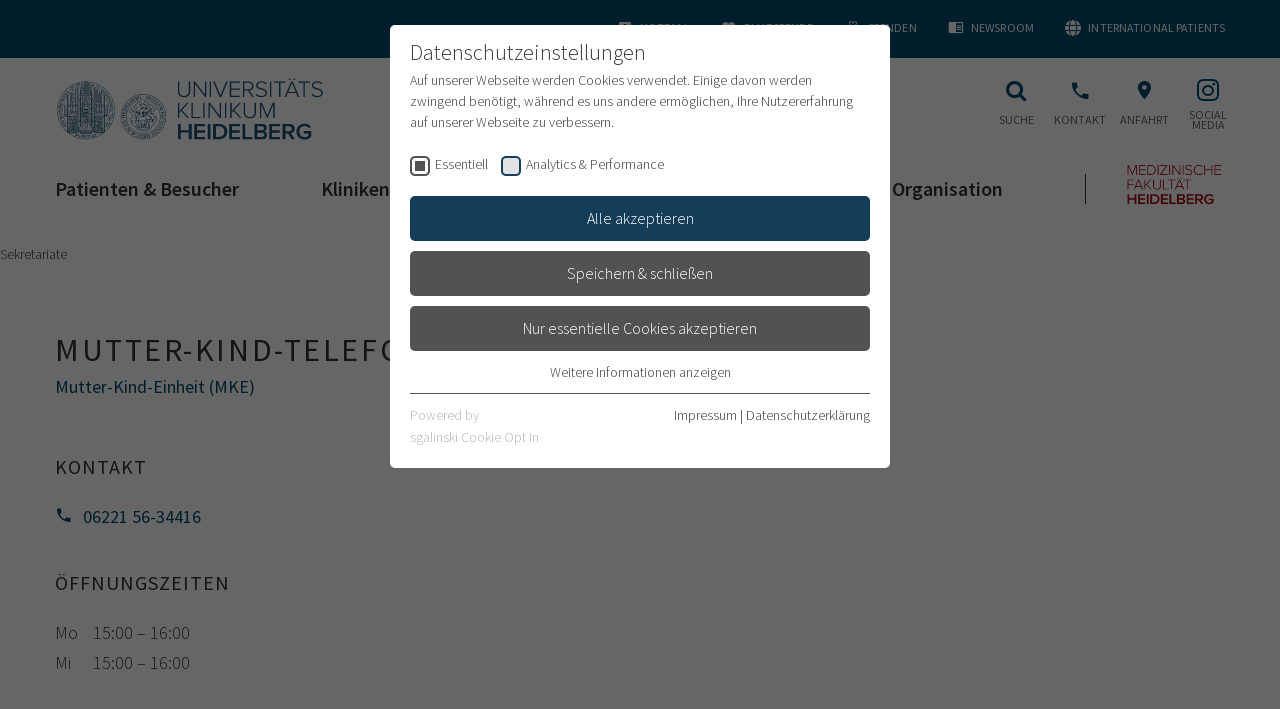

--- FILE ---
content_type: text/html; charset=utf-8
request_url: https://www.klinikum.uni-heidelberg.de/sekretariate/mutter-kind-telefon-389
body_size: 31020
content:
<!DOCTYPE html>
<html lang="de">
<head><meta http-equiv="X-UA-Compatible" content="IE=edge" />

<meta charset="utf-8">
<!-- 
	This website is powered by TYPO3 - inspiring people to share!
	TYPO3 is a free open source Content Management Framework initially created by Kasper Skaarhoj and licensed under GNU/GPL.
	TYPO3 is copyright 1998-2026 of Kasper Skaarhoj. Extensions are copyright of their respective owners.
	Information and contribution at https://typo3.org/
-->



<title>Mutter-Kind-Telefon: Universitätsklinikum Heidelberg</title>
<meta name="generator" content="TYPO3 CMS">
<meta name="viewport" content="width=device-width, user-scalable=yes, initial-scale=1.0">
<meta name="twitter:card" content="summary">
<meta name="format-detection" content="telephone=no">
<meta name="google-site-verification" content="0Swxpx1q3-wmbTG_6uTkW00Ac6jMaJdP2O_w8pc74Ew">


<link rel="stylesheet" href="/typo3temp/assets/css/e759230036af1ce4805362a75e4fb12e.css?1700718919" media="all">
<link rel="stylesheet" href="/_assets/4242df3a19a41886a7166d95b4d63022/Css/Main_ukhd.css?1768999557" media="all">



<script src="/_assets/4242df3a19a41886a7166d95b4d63022/JavaScript/common-vendor.js?1768999579" async="async"></script>
<script src="/_assets/4242df3a19a41886a7166d95b4d63022/JavaScript/main.js?1768999579" async="async"></script>
<script>
/*<![CDATA[*/
/*TS_inlineJS*/
            var B = B || {}; B.opts = {};
            B.opts.data = {
currentTranslation : ""
, currentBaseUrl : "https://www.klinikum.uni-heidelberg.de/"
};
B.opts.locationFinder = {};
B.opts.locationFinder.urlBase = "/anfahrt";
B.opts.locationFinder.urlJson = "/anfahrt?type=1535521849";
B.opts.menu = {};
B.opts.menu.pageUid =200617;

/*]]>*/
</script>

<link rel="apple-touch-icon" sizes="180x180" href="/_assets/4242df3a19a41886a7166d95b4d63022/Icons/Favicons/apple-touch-icon.png">
<link rel="icon" type="image/png" sizes="32x32" href="/_assets/4242df3a19a41886a7166d95b4d63022/Icons/Favicons/favicon-32x32.png">
<link rel="icon" type="image/png" sizes="16x16" href="/_assets/4242df3a19a41886a7166d95b4d63022/Icons/Favicons/favicon-16x16.png">
<link rel="manifest" href="/">
<link rel="mask-icon" href="/_assets/4242df3a19a41886a7166d95b4d63022/Icons/Favicons/safari-pinned-tab.svg" color="#1b1532">
<link rel="shortcut icon" href="/_assets/4242df3a19a41886a7166d95b4d63022/Icons/Favicons/favicon.ico">
<meta name="apple-mobile-web-app-title" content="UKHD Heidelberg">
<meta name="application-name" content="UKHD Heidelberg">
<meta name="msapplication-TileColor" content="#da532c">
<meta name="msapplication-TileImage" content="/_assets/4242df3a19a41886a7166d95b4d63022/Icons/Favicons/mstile-150x150.png">
<meta name="msapplication-config" content="/_assets/4242df3a19a41886a7166d95b4d63022/Icons/Favicons/browserconfig.xml">
<meta name="theme-color" content="#ffffff">
<link rel="me" href="https://xn--baw-joa.social/@uniklinikum_hd"><link rel="preload" as="style" href="https://www.klinikum.uni-heidelberg.de/fileadmin/sg_cookie_optin/siteroot-200400/cookieOptin.css?1712141206" media="all" crossorigin="anonymous">
<link rel="stylesheet" href="https://www.klinikum.uni-heidelberg.de/fileadmin/sg_cookie_optin/siteroot-200400/cookieOptin.css?1712141206" media="all" crossorigin="anonymous">
<script id="cookieOptinData" type="application/json">{"cookieGroups":[{"groupName":"essential","label":"Essentiell","description":"Essentielle Cookies werden f\u00fcr grundlegende Funktionen der Webseite ben\u00f6tigt. Dadurch ist gew\u00e4hrleistet, dass die Webseite einwandfrei funktioniert.","required":true,"cookieData":[{"Name":"cookie_optin","Provider":"TYPO3","Purpose":"Enth\u00e4lt die gew\u00e4hlten Tracking-Optin-Einstellungen","Lifetime":"1 Monat","index":0,"crdate":1661162322,"tstamp":1712141205,"pseudo":false}],"scriptData":[],"loadingHTML":"","loadingJavaScript":""},{"groupName":"ga","label":"Analytics & Performance","description":"Wir nutzen Google Analytics als Analysetool, um Informationen \u00fcber Besucher zu erfassen, darunter Angaben wie den verwendeten Browser, das Herkunftsland und die Verweildauer auf unserer Website. Ihre IP-Adresse wird anonymisiert \u00fcbertragen, und die Verbindung zu Google erfolgt verschl\u00fcsselt.","required":false,"cookieData":[],"scriptData":[{"title":"Google Analytics","script":"(function (i, s, o, g, r, a, m) {\r\n\t\ti['GoogleAnalyticsObject'] = r;\r\n\t\ti[r] = i[r] || function () {\r\n\t\t\t(i[r].q = i[r].q || []).push(arguments)\r\n\t\t}, i[r].l = 1 * new Date();\r\n\t\ta = s.createElement(o),\r\n\t\t\tm = s.getElementsByTagName(o)[0];\r\n\t\ta.async = 1;\r\n\t\ta.src = g;\r\n\t\tm.parentNode.insertBefore(a, m)\r\n\t})(window, document, 'script', 'https:\/\/www.google-analytics.com\/analytics.js', 'ga');\r\n\r\n\tga('create', 'UA-79591465-2', 'auto');\r\n\tga('send', 'pageview');\r\n\tga('set', 'anonymizeIp', true);","html":"","index":0},{"title":"Google Analytics 4","script":"","html":"<!-- Google tag (gtag.js) -->\r\n<script async src=\"https:\/\/www.googletagmanager.com\/gtag\/js?id=G-1F7PKN62HP\"><\/script>\r\n<script>\r\n  window.dataLayer = window.dataLayer || [];\r\n  function gtag(){dataLayer.push(arguments);}\r\n  gtag('js', new Date());\r\n\r\n  gtag('config', 'G-1F7PKN62HP');\r\n<\/script>","index":1}],"loadingHTML":"<!-- Google tag (gtag.js) -->\r\n<script async src=\"https:\/\/www.googletagmanager.com\/gtag\/js?id=G-1F7PKN62HP\"><\/script>\r\n<script>\r\n  window.dataLayer = window.dataLayer || [];\r\n  function gtag(){dataLayer.push(arguments);}\r\n  gtag('js', new Date());\r\n\r\n  gtag('config', 'G-1F7PKN62HP');\r\n<\/script>\n\n","loadingJavaScript":"https:\/\/www.klinikum.uni-heidelberg.de\/fileadmin\/sg_cookie_optin\/siteroot-200400\/ga-0.js","crdate":1593782615,"tstamp":1712141205}],"cssData":{"color_box":"#FFFFFF","color_headline":"#373737","color_text":"#373737","color_confirmation_background":"#C9FFC9","color_confirmation_text":"#208A20","color_checkbox":"#143D59","color_checkbox_required":"#525252","color_button_all":"#143D59","color_button_all_hover":"#112838","color_button_all_text":"#ffffff","color_button_specific":"#525252","color_button_specific_hover":"#2e2e2e","color_button_specific_text":"#ffffff","color_button_essential":"#525252","color_button_essential_hover":"#2e2e2e","color_button_essential_text":"#ffffff","color_button_close":"#2e2e2e","color_button_close_hover":"#2e2e2e","color_button_close_text":"#373737","color_list":"#525252","color_list_text":"#ffffff","color_table":"#ffffff","color_Table_data_text":"#373737","color_table_header":"#ffffff","color_table_header_text":"#373737","color_full_box":"#143D59","color_full_headline":"#FFFFFF","color_full_text":"#FFFFFF","color_full_button_close":"#143D59","color_full_button_close_hover":"#143D59","color_full_button_close_text":"#FFFFFF","iframe_color_consent_box_background":"#D6D6D6","iframe_color_button_load_one":"#143D59","iframe_color_button_load_one_hover":"#2E6B96","iframe_color_button_load_one_text":"#FFFFFF","iframe_color_open_settings":"#373737","banner_color_box":"#DDDDDD","banner_color_text":"#373737","banner_color_link_text":"#373737","banner_color_button_settings":"#525252","banner_color_button_settings_hover":"#D7D7D7","banner_color_button_settings_text":"#FFFFFF","banner_color_button_accept_essential":"#575757","banner_color_button_accept_essential_hover":"#929292","banner_color_button_accept_essential_text":"#FFFFFF","banner_color_button_accept":"#143D59","banner_color_button_accept_hover":"#2E6B96","banner_color_button_accept_text":"#FFFFFF","color_fingerprint_image":"#FFFFFF","color_fingerprint_background":"#143D59"},"footerLinks":[{"url":"\/impressum?disableOptIn=1&cHash=647eb1ae968a9340a8e96ce661c1dcf4","name":"Impressum","uid":12,"index":0},{"url":"\/datenschutzerklaerung?disableOptIn=1&cHash=2fbad866734ad6ed28d6754061405dc3","name":"Datenschutzerkl\u00e4rung","uid":202942,"index":1}],"iFrameGroup":{"groupName":"iframes","label":"Externe Inhalte","description":"Wir verwenden auf unserer Website externe Inhalte, um Ihnen zus\u00e4tzliche Informationen anzubieten.","required":false,"cookieData":[]},"settings":{"banner_enable":false,"banner_force_min_width":0,"version":1,"banner_position":0,"banner_show_settings_button":true,"cookie_lifetime":365,"session_only_essential_cookies":false,"iframe_enabled":false,"minify_generated_data":true,"show_button_close":false,"activate_testing_mode":false,"disable_powered_by":false,"disable_for_this_language":false,"set_cookie_for_domain":"","save_history_webhook":"https:\/\/www.klinikum.uni-heidelberg.de\/?saveOptinHistory","cookiebanner_whitelist_regex":"datenschutzerklaerung\r\nimpressum","banner_show_again_interval":14,"identifier":200400,"language":0,"render_assets_inline":false,"consider_do_not_track":false,"domains_to_delete_cookies_for":"","subdomain_support":false,"overwrite_baseurl":"","unified_cookie_name":true,"disable_usage_statistics":false,"fingerprint_position":1,"iframe_replacement_background_image":"","monochrome_enabled":true,"show_fingerprint":true},"textEntries":{"header":"Datenschutzeinstellungen","description":"Auf unserer Webseite werden Cookies verwendet. Einige davon werden zwingend ben\u00f6tigt, w\u00e4hrend es uns andere erm\u00f6glichen, Ihre Nutzererfahrung auf unserer Webseite zu verbessern.","accept_all_text":"Alle akzeptieren","accept_specific_text":"Speichern & schlie\u00dfen","accept_essential_text":"Nur essentielle Cookies akzeptieren","extend_box_link_text":"Weitere Informationen anzeigen","extend_box_link_text_close":"Weitere Informationen verstecken","extend_table_link_text":"Cookie-Informationen anzeigen","extend_table_link_text_close":"Cookie-Informationen verstecken","cookie_name_text":"Name","cookie_provider_text":"Anbieter","cookie_purpose_text":"Zweck","cookie_lifetime_text":"Laufzeit","iframe_button_allow_all_text":"Alle externen Inhalte erlauben","iframe_button_allow_one_text":"Einmalig erlauben","iframe_button_reject_text":"Nicht erlauben","iframe_button_load_one_text":"Externen Inhalt laden","iframe_open_settings_text":"Einstellungen anzeigen","iframe_button_load_one_description":"","banner_button_accept_text":"Akzeptieren","banner_button_accept_essential_text":"Ablehnen","banner_button_settings_text":"Einstellungen","banner_description":"Auf unserer Webseite werden Cookies verwendet. Einige davon werden zwingend ben\u00f6tigt, w\u00e4hrend es uns andere erm\u00f6glichen, Ihre Nutzererfahrung auf unserer Webseite zu verbessern.","save_confirmation_text":"Cookie-Einstellungen erfolgreich gespeichert","user_hash_text":"User-Hash"},"placeholders":{"iframe_consent_description":"<p class=\"sg-cookie-optin-box-flash-message\"><\/p>"},"mustacheData":{"template":{"template_html":"<!--googleoff: index-->\r\n<div class=\"sg-cookie-optin-box\">\r\n\t{{#settings.show_button_close}}\r\n\t\t<span class=\"sg-cookie-optin-box-close-button\">\u2715<\/span>\r\n\t{{\/settings.show_button_close}}\r\n\r\n\t<strong class=\"sg-cookie-optin-box-header\">{{{textEntries.header}}}<\/strong>\r\n\t<p class=\"sg-cookie-optin-box-description\">{{{textEntries.description}}}<\/p>\r\n\r\n\t<ul class=\"sg-cookie-optin-box-cookie-list\">\r\n\t\t{{#cookieGroups}}\r\n\t\t\t<li class=\"sg-cookie-optin-box-cookie-list-item\">\r\n\t\t\t\t<label >\r\n\t\t\t\t\t<input tabindex=\"1\" class=\"sg-cookie-optin-checkbox\"\r\n\t\t\t\t\t   type=\"checkbox\"\r\n\t\t\t\t\t   name=\"cookies[]\"\r\n\t\t\t\t\t   value=\"{{groupName}}\"\r\n\t\t\t\t\t   {{#required}}checked=\"1\"{{\/required}}\r\n\t\t\t\t\t   {{#required}}disabled=\"1\"{{\/required}}>\r\n\t\t\t\t\t<span class=\"sg-cookie-optin-checkbox-label\">{{{label}}}<\/span>\r\n\t\t\t\t<\/label>\r\n\t\t\t<\/li>\r\n\t\t{{\/cookieGroups}}\r\n\t<\/ul>\r\n\r\n\t<div class=\"sg-cookie-optin-box-button\">\r\n\t\t<button tabindex=\"1\" class=\"sg-cookie-optin-box-button-accept-all\">{{{textEntries.accept_all_text}}}<\/button>\r\n\t\t<button tabindex=\"1\" class=\"sg-cookie-optin-box-button-accept-specific\">{{{textEntries.accept_specific_text}}}<\/button>\r\n\t\t<button tabindex=\"1\" class=\"sg-cookie-optin-box-button-accept-essential\">{{{textEntries.accept_essential_text}}}<\/button>\r\n\t<\/div>\r\n\r\n\t<ul class=\"sg-cookie-optin-box-cookie-detail-list\">\r\n\t\t{{#cookieGroups}}\r\n\t\t\t<li class=\"sg-cookie-optin-box-cookie-detail-list-item\">\r\n\t\t\t\t<strong class=\"sg-cookie-optin-box-cookie-detail-header\">{{{label}}}<\/strong>\r\n\t\t\t\t<p class=\"sg-cookie-optin-box-cookie-detail-description\">{{{description}}}<\/p>\r\n\r\n\t\t\t\t<div class=\"sg-cookie-optin-box-cookie-detail-sublist\">\r\n\t\t\t\t\t<table>\r\n\t\t\t\t\t\t<tbody>\r\n\t\t\t\t\t\t\t{{#cookieData}}\r\n\t\t\t\t\t\t\t\t{{^pseudo}}\r\n\t\t\t\t\t\t\t\t\t{{#index}}<tr class=\"divider\"><td colspan=\"2\">&nbsp;<\/td><\/tr>{{\/index}}\r\n\t\t\t\t\t\t\t\t\t<tr>\r\n\t\t\t\t\t\t\t\t\t\t<th>{{{textEntries.cookie_name_text}}}<\/th>\r\n\t\t\t\t\t\t\t\t\t\t<td>{{{Name}}}<\/td>\r\n\t\t\t\t\t\t\t\t\t<\/tr>\r\n\t\t\t\t\t\t\t\t\t<tr>\r\n\t\t\t\t\t\t\t\t\t\t<th>{{{textEntries.cookie_provider_text}}}<\/th>\r\n\t\t\t\t\t\t\t\t\t\t<td>{{{Provider}}}<\/td>\r\n\t\t\t\t\t\t\t\t\t<\/tr>\r\n\t\t\t\t\t\t\t\t\t<tr>\r\n\t\t\t\t\t\t\t\t\t\t<th>{{{textEntries.cookie_lifetime_text}}}<\/th>\r\n\t\t\t\t\t\t\t\t\t\t<td>{{{Lifetime}}}<\/td>\r\n\t\t\t\t\t\t\t\t\t<\/tr>\r\n\t\t\t\t\t\t\t\t\t<tr>\r\n\t\t\t\t\t\t\t\t\t\t<th>{{{textEntries.cookie_purpose_text}}}<\/th>\r\n\t\t\t\t\t\t\t\t\t\t<td class=\"sg-cookie-optin-box-table-reason\">{{{Purpose}}}<\/td>\r\n\t\t\t\t\t\t\t\t\t<\/tr>\r\n\t\t\t\t\t\t\t\t{{\/pseudo}}\r\n\t\t\t\t\t\t\t{{\/cookieData}}\r\n\t\t\t\t\t\t<\/tbody>\r\n\t\t\t\t\t<\/table>\r\n\t\t\t\t<\/div>\r\n\r\n\t\t\t\t{{#cookieData}}\r\n\t\t\t\t\t{{^index}}<a tabindex=\"1\" class=\"sg-cookie-optin-box-sublist-open-more-link\" href=\"#\">{{{textEntries.extend_table_link_text}}}<\/a>{{\/index}}\r\n\t\t\t\t{{\/cookieData}}\r\n\t\t\t<\/li>\r\n\t\t{{\/cookieGroups}}\r\n\t<\/ul>\r\n\r\n\t<div class=\"sg-cookie-optin-box-open-more\">\r\n\t\t<a class=\"sg-cookie-optin-box-open-more-link\" tabindex=\"1\" href=\"#\">{{{textEntries.extend_box_link_text}}}<\/a>\r\n\t<\/div>\r\n\r\n\t<div class=\"sg-cookie-optin-box-footer\">\r\n\t\t<div class=\"sg-cookie-optin-box-copyright\">\r\n\t\t\t<a tabindex=\"1\" class=\"sg-cookie-optin-box-copyright-link{{#settings.disable_powered_by}} sg-cookie-optin-box-copyright-link-hidden{{\/settings.disable_powered_by}}\"\r\n\t\t\t   href=\"https:\/\/www.sgalinski.de\/typo3-produkte-webentwicklung\/sgalinski-cookie-optin\/\"\r\n\t\t\t   rel=\"noopener\"\r\n\t\t\t   target=\"_blank\">\r\n\t\t\t\tPowered by<br>sgalinski Cookie Opt In\r\n\t\t\t<\/a>\r\n\t\t<\/div>\r\n\r\n\t\t<div class=\"sg-cookie-optin-box-footer-links\">\r\n\t\t\t{{#footerLinks}}\r\n\t\t\t\t{{#index}}\r\n\t\t\t\t\t<span class=\"sg-cookie-optin-box-footer-divider\"> | <\/span>\r\n\t\t\t\t{{\/index}}\r\n\r\n\t\t\t\t<a tabindex=\"1\" class=\"sg-cookie-optin-box-footer-link\" href=\"{{url}}\" target=\"_blank\">{{{name}}}<\/a>\r\n\t\t\t{{\/footerLinks}}\r\n\t\t<\/div>\r\n\r\n\t\t<div class=\"sg-cookie-optin-box-footer-user-hash-container\">\r\n\t\t\t{{{textEntries.user_hash_text}}}: <span class=\"sg-cookie-optin-box-footer-user-hash\"><\/span>\r\n\t\t<\/div>\r\n\t<\/div>\r\n<\/div>\r\n<!--googleon: index-->\r\n","template_overwritten":1,"template_selection":0,"markup":"<!--googleoff: index-->\r\n<div class=\"sg-cookie-optin-box\">\r\n\r\n\t<strong class=\"sg-cookie-optin-box-header\">Datenschutzeinstellungen<\/strong>\r\n\t<p class=\"sg-cookie-optin-box-description\">Auf unserer Webseite werden Cookies verwendet. Einige davon werden zwingend ben\u00f6tigt, w\u00e4hrend es uns andere erm\u00f6glichen, Ihre Nutzererfahrung auf unserer Webseite zu verbessern.<\/p>\r\n\r\n\t<ul class=\"sg-cookie-optin-box-cookie-list\">\r\n\t\t\t<li class=\"sg-cookie-optin-box-cookie-list-item\">\r\n\t\t\t\t<label >\r\n\t\t\t\t\t<input tabindex=\"1\" class=\"sg-cookie-optin-checkbox\"\r\n\t\t\t\t\t   type=\"checkbox\"\r\n\t\t\t\t\t   name=\"cookies[]\"\r\n\t\t\t\t\t   value=\"essential\"\r\n\t\t\t\t\t   checked=\"1\"\r\n\t\t\t\t\t   disabled=\"1\">\r\n\t\t\t\t\t<span class=\"sg-cookie-optin-checkbox-label\">Essentiell<\/span>\r\n\t\t\t\t<\/label>\r\n\t\t\t<\/li>\r\n\t\t\t<li class=\"sg-cookie-optin-box-cookie-list-item\">\r\n\t\t\t\t<label >\r\n\t\t\t\t\t<input tabindex=\"1\" class=\"sg-cookie-optin-checkbox\"\r\n\t\t\t\t\t   type=\"checkbox\"\r\n\t\t\t\t\t   name=\"cookies[]\"\r\n\t\t\t\t\t   value=\"ga\"\r\n\t\t\t\t\t   \r\n\t\t\t\t\t   >\r\n\t\t\t\t\t<span class=\"sg-cookie-optin-checkbox-label\">Analytics & Performance<\/span>\r\n\t\t\t\t<\/label>\r\n\t\t\t<\/li>\r\n\t<\/ul>\r\n\r\n\t<div class=\"sg-cookie-optin-box-button\">\r\n\t\t<button tabindex=\"1\" class=\"sg-cookie-optin-box-button-accept-all\">Alle akzeptieren<\/button>\r\n\t\t<button tabindex=\"1\" class=\"sg-cookie-optin-box-button-accept-specific\">Speichern & schlie\u00dfen<\/button>\r\n\t\t<button tabindex=\"1\" class=\"sg-cookie-optin-box-button-accept-essential\">Nur essentielle Cookies akzeptieren<\/button>\r\n\t<\/div>\r\n\r\n\t<ul class=\"sg-cookie-optin-box-cookie-detail-list\">\r\n\t\t\t<li class=\"sg-cookie-optin-box-cookie-detail-list-item\">\r\n\t\t\t\t<strong class=\"sg-cookie-optin-box-cookie-detail-header\">Essentiell<\/strong>\r\n\t\t\t\t<p class=\"sg-cookie-optin-box-cookie-detail-description\">Essentielle Cookies werden f\u00fcr grundlegende Funktionen der Webseite ben\u00f6tigt. Dadurch ist gew\u00e4hrleistet, dass die Webseite einwandfrei funktioniert.<\/p>\r\n\r\n\t\t\t\t<div class=\"sg-cookie-optin-box-cookie-detail-sublist\">\r\n\t\t\t\t\t<table>\r\n\t\t\t\t\t\t<tbody>\r\n\t\t\t\t\t\t\t\t\t\r\n\t\t\t\t\t\t\t\t\t<tr>\r\n\t\t\t\t\t\t\t\t\t\t<th>Name<\/th>\r\n\t\t\t\t\t\t\t\t\t\t<td>cookie_optin<\/td>\r\n\t\t\t\t\t\t\t\t\t<\/tr>\r\n\t\t\t\t\t\t\t\t\t<tr>\r\n\t\t\t\t\t\t\t\t\t\t<th>Anbieter<\/th>\r\n\t\t\t\t\t\t\t\t\t\t<td>TYPO3<\/td>\r\n\t\t\t\t\t\t\t\t\t<\/tr>\r\n\t\t\t\t\t\t\t\t\t<tr>\r\n\t\t\t\t\t\t\t\t\t\t<th>Laufzeit<\/th>\r\n\t\t\t\t\t\t\t\t\t\t<td>1 Monat<\/td>\r\n\t\t\t\t\t\t\t\t\t<\/tr>\r\n\t\t\t\t\t\t\t\t\t<tr>\r\n\t\t\t\t\t\t\t\t\t\t<th>Zweck<\/th>\r\n\t\t\t\t\t\t\t\t\t\t<td class=\"sg-cookie-optin-box-table-reason\">Enth\u00e4lt die gew\u00e4hlten Tracking-Optin-Einstellungen<\/td>\r\n\t\t\t\t\t\t\t\t\t<\/tr>\r\n\t\t\t\t\t\t<\/tbody>\r\n\t\t\t\t\t<\/table>\r\n\t\t\t\t<\/div>\r\n\r\n\t\t\t\t\t<a tabindex=\"1\" class=\"sg-cookie-optin-box-sublist-open-more-link\" href=\"#\">Cookie-Informationen anzeigen<\/a>\r\n\t\t\t<\/li>\r\n\t\t\t<li class=\"sg-cookie-optin-box-cookie-detail-list-item\">\r\n\t\t\t\t<strong class=\"sg-cookie-optin-box-cookie-detail-header\">Analytics & Performance<\/strong>\r\n\t\t\t\t<p class=\"sg-cookie-optin-box-cookie-detail-description\">Wir nutzen Google Analytics als Analysetool, um Informationen \u00fcber Besucher zu erfassen, darunter Angaben wie den verwendeten Browser, das Herkunftsland und die Verweildauer auf unserer Website. Ihre IP-Adresse wird anonymisiert \u00fcbertragen, und die Verbindung zu Google erfolgt verschl\u00fcsselt.<\/p>\r\n\r\n\t\t\t\t<div class=\"sg-cookie-optin-box-cookie-detail-sublist\">\r\n\t\t\t\t\t<table>\r\n\t\t\t\t\t\t<tbody>\r\n\t\t\t\t\t\t<\/tbody>\r\n\t\t\t\t\t<\/table>\r\n\t\t\t\t<\/div>\r\n\r\n\t\t\t<\/li>\r\n\t<\/ul>\r\n\r\n\t<div class=\"sg-cookie-optin-box-open-more\">\r\n\t\t<a class=\"sg-cookie-optin-box-open-more-link\" tabindex=\"1\" href=\"#\">Weitere Informationen anzeigen<\/a>\r\n\t<\/div>\r\n\r\n\t<div class=\"sg-cookie-optin-box-footer\">\r\n\t\t<div class=\"sg-cookie-optin-box-copyright\">\r\n\t\t\t<a tabindex=\"1\" class=\"sg-cookie-optin-box-copyright-link\"\r\n\t\t\t   href=\"https:\/\/www.sgalinski.de\/typo3-produkte-webentwicklung\/sgalinski-cookie-optin\/\"\r\n\t\t\t   rel=\"noopener\"\r\n\t\t\t   target=\"_blank\">\r\n\t\t\t\tPowered by<br>sgalinski Cookie Opt In\r\n\t\t\t<\/a>\r\n\t\t<\/div>\r\n\r\n\t\t<div class=\"sg-cookie-optin-box-footer-links\">\r\n\r\n\t\t\t\t<a tabindex=\"1\" class=\"sg-cookie-optin-box-footer-link\" href=\"\/impressum?disableOptIn=1&amp;cHash=647eb1ae968a9340a8e96ce661c1dcf4\" target=\"_blank\">Impressum<\/a>\r\n\t\t\t\t\t<span class=\"sg-cookie-optin-box-footer-divider\"> | <\/span>\r\n\r\n\t\t\t\t<a tabindex=\"1\" class=\"sg-cookie-optin-box-footer-link\" href=\"\/datenschutzerklaerung?disableOptIn=1&amp;cHash=2fbad866734ad6ed28d6754061405dc3\" target=\"_blank\">Datenschutzerkl\u00e4rung<\/a>\r\n\t\t<\/div>\r\n\r\n\t\t<div class=\"sg-cookie-optin-box-footer-user-hash-container\">\r\n\t\t\tUser-Hash: <span class=\"sg-cookie-optin-box-footer-user-hash\"><\/span>\r\n\t\t<\/div>\r\n\t<\/div>\r\n<\/div>\r\n<!--googleon: index-->\r\n"},"banner":{"banner_html":"<div class=\"sg-cookie-optin-banner {{^settings.banner_position}}sg-cookie-optin-banner-bottom{{\/settings.banner_position}}\">\n\t<div class=\"sg-cookie-optin-box\">\n\t\t<div class=\"sg-cookie-optin-banner-content\">\n\t\t\t<p class=\"sg-cookie-optin-banner-description\">\n\t\t\t\t{{{textEntries.banner_description}}}\n\n\t\t\t\t{{#footerLinks}}\n\t\t\t\t\t{{#index}}\n\t\t\t\t\t\t(\n\t\t\t\t\t{{\/index}}\n\t\t\t\t{{\/footerLinks}}\n\n\t\t\t\t{{#footerLinks}}\n\t\t\t\t\t{{#index}}\n\t\t\t\t\t\t<span class=\"sg-cookie-optin-box-footer-divider\"> | <\/span>\n\t\t\t\t\t{{\/index}}\n\n\t\t\t\t\t<a class=\"sg-cookie-optin-box-footer-link\" href=\"{{url}}\" target=\"_blank\">{{{name}}}<\/a>\n\t\t\t\t{{\/footerLinks}}\n\n\t\t\t\t{{#footerLinks}}\n\t\t\t\t\t{{#index}}\n\t\t\t\t\t\t)\n\t\t\t\t\t{{\/index}}\n\t\t\t\t{{\/footerLinks}}\n\t\t\t<\/p>\n\n\t\t\t<div class=\"sg-cookie-optin-banner-button\">\n\t\t\t\t{{#settings.banner_show_settings_button}}\n\t\t\t\t\t<button class=\"sg-cookie-optin-banner-button-settings\">{{{textEntries.banner_button_settings_text}}}<\/button>\n\t\t\t\t{{\/settings.banner_show_settings_button}}\n\n\t\t\t\t<button class=\"sg-cookie-optin-banner-button-accept-essential\">{{{textEntries.banner_button_accept_essential_text}}}<\/button>\n\t\t\t\t<button class=\"sg-cookie-optin-banner-button-accept\">{{{textEntries.banner_button_accept_text}}}<\/button>\n\t\t\t<\/div>\n\t\t<\/div>\n\t<\/div>\n<\/div>\n","banner_overwritten":0,"markup":"<div class=\"sg-cookie-optin-banner sg-cookie-optin-banner-bottom\">\n\t<div class=\"sg-cookie-optin-box\">\n\t\t<div class=\"sg-cookie-optin-banner-content\">\n\t\t\t<p class=\"sg-cookie-optin-banner-description\">\n\t\t\t\tAuf unserer Webseite werden Cookies verwendet. Einige davon werden zwingend ben\u00f6tigt, w\u00e4hrend es uns andere erm\u00f6glichen, Ihre Nutzererfahrung auf unserer Webseite zu verbessern.\n\n\t\t\t\t\t\t(\n\n\n\t\t\t\t\t<a class=\"sg-cookie-optin-box-footer-link\" href=\"\/impressum?disableOptIn=1&amp;cHash=647eb1ae968a9340a8e96ce661c1dcf4\" target=\"_blank\">Impressum<\/a>\n\t\t\t\t\t\t<span class=\"sg-cookie-optin-box-footer-divider\"> | <\/span>\n\n\t\t\t\t\t<a class=\"sg-cookie-optin-box-footer-link\" href=\"\/datenschutzerklaerung?disableOptIn=1&amp;cHash=2fbad866734ad6ed28d6754061405dc3\" target=\"_blank\">Datenschutzerkl\u00e4rung<\/a>\n\n\t\t\t\t\t\t)\n\t\t\t<\/p>\n\n\t\t\t<div class=\"sg-cookie-optin-banner-button\">\n\t\t\t\t\t<button class=\"sg-cookie-optin-banner-button-settings\">Einstellungen<\/button>\n\n\t\t\t\t<button class=\"sg-cookie-optin-banner-button-accept-essential\">Ablehnen<\/button>\n\t\t\t\t<button class=\"sg-cookie-optin-banner-button-accept\">Akzeptieren<\/button>\n\t\t\t<\/div>\n\t\t<\/div>\n\t<\/div>\n<\/div>\n"},"iframe":{"iframe_html":"<div class=\"sg-cookie-optin-box\">\n\t{{#settings.show_button_close}}\n\t\t<span class=\"sg-cookie-optin-box-close-button\">\u2715<\/span>\n\t{{\/settings.show_button_close}}\n\n\t<strong class=\"sg-cookie-optin-box-header\">{{{iFrameGroup.label}}}<\/strong>\n\t<p class=\"sg-cookie-optin-box-description\">{{{iFrameGroup.description}}}<\/p>\n\n\t<div class=\"sg-cookie-optin-box-button\">\n\t\t<button  class=\"sg-cookie-optin-box-button-accept-all\">{{{textEntries.iframe_button_allow_all_text}}}<\/button>\n\t\t<button  class=\"sg-cookie-optin-box-button-accept-specific\">{{{textEntries.iframe_button_allow_one_text}}}<\/button>\n\t\t<button  class=\"sg-cookie-optin-box-button-iframe-reject\">{{{textEntries.iframe_button_reject_text}}}<\/button>\n\t<\/div>\n\n\t{{{placeholders.iframe_consent_description}}}\n\n\t<div class=\"sg-cookie-optin-box-footer\">\n\t\t<div class=\"sg-cookie-optin-box-copyright\">\n\t\t\t<a  class=\"sg-cookie-optin-box-copyright-link{{#settings.disable_powered_by}} sg-cookie-optin-box-copyright-link-hidden{{\/settings.disable_powered_by}}\"\n\t\t\t   href=\"https:\/\/www.sgalinski.de\/typo3-produkte-webentwicklung\/sgalinski-cookie-optin\/\"\n\t\t\t   rel=\"noopener\"\n\t\t\t   target=\"_blank\">\n\t\t\t\tPowered by<br>sgalinski Cookie Consent\n\t\t\t<\/a>\n\t\t<\/div>\n\n\t\t<div class=\"sg-cookie-optin-box-footer-links\">\n\t\t\t{{#footerLinks}}\n\t\t\t{{#index}}\n\t\t\t<span class=\"sg-cookie-optin-box-footer-divider\"> | <\/span>\n\t\t\t{{\/index}}\n\t\t\t<a  class=\"sg-cookie-optin-box-footer-link\" href=\"{{url}}\" target=\"_blank\">{{{name}}}<\/a>\n\t\t\t{{\/footerLinks}}\n\t\t<\/div>\n\t<\/div>\n<\/div>\n","iframe_overwritten":0,"markup":"<div class=\"sg-cookie-optin-box\">\n\n\t<strong class=\"sg-cookie-optin-box-header\">Externe Inhalte<\/strong>\n\t<p class=\"sg-cookie-optin-box-description\">Wir verwenden auf unserer Website externe Inhalte, um Ihnen zus\u00e4tzliche Informationen anzubieten.<\/p>\n\n\t<div class=\"sg-cookie-optin-box-button\">\n\t\t<button  class=\"sg-cookie-optin-box-button-accept-all\">Alle externen Inhalte erlauben<\/button>\n\t\t<button  class=\"sg-cookie-optin-box-button-accept-specific\">Einmalig erlauben<\/button>\n\t\t<button  class=\"sg-cookie-optin-box-button-iframe-reject\">Nicht erlauben<\/button>\n\t<\/div>\n\n\t<p class=\"sg-cookie-optin-box-flash-message\"><\/p>\n\n\t<div class=\"sg-cookie-optin-box-footer\">\n\t\t<div class=\"sg-cookie-optin-box-copyright\">\n\t\t\t<a  class=\"sg-cookie-optin-box-copyright-link\"\n\t\t\t   href=\"https:\/\/www.sgalinski.de\/typo3-produkte-webentwicklung\/sgalinski-cookie-optin\/\"\n\t\t\t   rel=\"noopener\"\n\t\t\t   target=\"_blank\">\n\t\t\t\tPowered by<br>sgalinski Cookie Consent\n\t\t\t<\/a>\n\t\t<\/div>\n\n\t\t<div class=\"sg-cookie-optin-box-footer-links\">\n\t\t\t<a  class=\"sg-cookie-optin-box-footer-link\" href=\"\/impressum?disableOptIn=1&amp;cHash=647eb1ae968a9340a8e96ce661c1dcf4\" target=\"_blank\">Impressum<\/a>\n\t\t\t<span class=\"sg-cookie-optin-box-footer-divider\"> | <\/span>\n\t\t\t<a  class=\"sg-cookie-optin-box-footer-link\" href=\"\/datenschutzerklaerung?disableOptIn=1&amp;cHash=2fbad866734ad6ed28d6754061405dc3\" target=\"_blank\">Datenschutzerkl\u00e4rung<\/a>\n\t\t<\/div>\n\t<\/div>\n<\/div>\n"},"iframeReplacement":{"iframe_replacement_html":"<button class=\"sg-cookie-optin-iframe-consent-accept\">{{{textEntries.iframe_button_load_one_text}}}<\/button>\n{{{placeholders.iframe_consent_description}}}\n<a class=\"sg-cookie-optin-iframe-consent-link\">{{{textEntries.iframe_open_settings_text}}}<\/a>\n","iframe_replacement_overwritten":0,"markup":"<button class=\"sg-cookie-optin-iframe-consent-accept\">Externen Inhalt laden<\/button>\n<p class=\"sg-cookie-optin-box-flash-message\"><\/p>\n<a class=\"sg-cookie-optin-iframe-consent-link\">Einstellungen anzeigen<\/a>\n"},"iframeWhitelist":{"iframe_whitelist_regex":"^https:\\\/\\\/www\\.google\\.com\\\/recaptcha\\\/","markup":"^https:\\\/\\\/www\\.google\\.com\\\/recaptcha\\\/"},"services":[]}}</script>
<link rel="preload" as="script" href="https://www.klinikum.uni-heidelberg.de/fileadmin/sg_cookie_optin/siteroot-200400/cookieOptin.js?1712141206" data-ignore="1" crossorigin="anonymous">
					<script src="https://www.klinikum.uni-heidelberg.de/fileadmin/sg_cookie_optin/siteroot-200400/cookieOptin.js?1712141206" data-ignore="1" crossorigin="anonymous"></script>
<link rel="canonical" href="https://www.klinikum.uni-heidelberg.de/sekretariate/mutter-kind-telefon-389"/>

<link rel="alternate" hreflang="de-DE" href="https://www.klinikum.uni-heidelberg.de/sekretariate/mutter-kind-telefon-389"/>
<link rel="alternate" hreflang="x-default" href="https://www.klinikum.uni-heidelberg.de/sekretariate/mutter-kind-telefon-389"/>
</head>
<body class="b_body">
<div class="b_page">
	
		
	
		
	

	
	
			<header class="b_header b_header--isUkhd bJS_header  bJS_headroom">
	
		<div class="b_ukhdmeta">
			<div class="b_ukhdmeta__inner">
				<div class="b_ukhdmeta__logo">
					
					
				</div>
				
					<ul class="b_ukhdmeta__menu">
		
			<li class="b_ukhdmeta__menu-item ">
				
						
					
				<a class="b_ukhdmeta__icon b_ukhdmeta__icon--emergency" title="Notfall" href="/notfall">Notfall</a>
				
			</li>
		
			<li class="b_ukhdmeta__menu-item ">
				
						
					
				<a class="b_ukhdmeta__icon b_ukhdmeta__icon--heart" title="Blutspende" href="https://www.iktz-hd.de/">Blutspende</a>
				
			</li>
		
			<li class="b_ukhdmeta__menu-item ">
				
						
					
				<a class="b_ukhdmeta__icon b_ukhdmeta__icon--donation" title="Spenden" href="/spenden">Spenden</a>
				
			</li>
		
			<li class="b_ukhdmeta__menu-item ">
				
						
					
				<a class="b_ukhdmeta__icon b_ukhdmeta__icon--newsroom" title="Newsroom" href="https://www.klinikum.uni-heidelberg.de/newsroom">Newsroom</a>
				
			</li>
		
			<li class="b_ukhdmeta__menu-item b_ukhdmeta__menu-item--hasFlyout">
				
						
					
				<a class="b_ukhdmeta__icon b_ukhdmeta__icon--international" title="International Patients" href="https://www.heidelberg-university-hospital.com/">International Patients</a>
				
					
	<div class="b_language-flyout bJS_language-flyout">
		<ul class="b_language-flyout__list">
			
				<li class="b_language-flyout__item">
					<a class="b_language-flyout__link" href="https://www.heidelberg-university-hospital.com/">
						english
					</a>
				</li>
			
				<li class="b_language-flyout__item">
					<a class="b_language-flyout__link" href="https://www.heidelberg-university-hospital.com/ru/">
						русский
					</a>
				</li>
			
				<li class="b_language-flyout__item">
					<a class="b_language-flyout__link" href="https://www.heidelberg-university-hospital.com/de/">
						deutsch
					</a>
				</li>
			
		</ul>
	</div>


				
			</li>
		
	</ul>

			</div>
		</div>
	<div class="b_header__innerwrap">
		
		
<div class="b_header__logowrap">
	
			<a href="/" tabindex="0" title="Universitätsklinikum Heidelberg" class="b_header__logo-link">
				<img class="b_header__logo-image b_header__logo-image--desktop" alt="Startseite Universitätsklinikum Heidelberg" src="/_assets/4242df3a19a41886a7166d95b4d63022/Images/Logo_ukhd_de.svg" width="270" height="62" />
				<img class="b_header__logo-image b_header__logo-image--mobile" alt="Startseite Universitätsklinikum Heidelberg" src="/_assets/4242df3a19a41886a7166d95b4d63022/Images/Ukhd-acronym.svg" width="39" height="55" />
			</a>
		
	
		
	
		
	

	
	

</div>

		<div class="b_header__mobile">
			<ul class="b_header__mobile-icons">
				<li class="b_header__mobile-icons-item">
					<a href="#" class="b_headericon b_headericon--search bJS_layerToggle--search">
						Suche
					</a>
				</li>
				<li class="b_header__mobile-icons-item">
					<button aria-expanded="false" class="b_headericon b_headericon--menu bJS_mobilemenu__toggle" tabindex="0">
						<i class="b_headericon__menubar bJS_headericon__menubar"></i>
						<i class="b_headericon__menubar bJS_headericon__menubar"></i>
						<i class="b_headericon__menubar bJS_headericon__menubar"></i>
						<i class="b_headericon__menubar bJS_headericon__menubar"></i>
						Menü
					</button>
				</li>
			</ul>
		</div>
		
		<div class="b_header__menu">
			
			
					
					<div class="b_header__meta">
	<ul class="b_meta-navigation">
		
			
					
				
			<li class="b_meta-navigation__item ">
				
						<a class="b_headericon b_headericon--search bJS_layerToggle--search" title="Suche" href="/suche">Suche</a>
					
				
			</li>
		
			
					
				
			<li class="b_meta-navigation__item ">
				
						<a class="b_headericon b_headericon--phone bJS_openlayer" title="Kontakt" href="/kontakt">Kontakt</a>
					
				
			</li>
		
			
					
				
			<li class="b_meta-navigation__item ">
				
						<a class="b_headericon b_headericon--maps" title="Anfahrt" href="/anfahrt">Anfahrt</a>
					
				
			</li>
		
			
					
				
			<li class="b_meta-navigation__item b_meta-navigation__item--socialflyout">
				
						<span class="b_headericon b_headericon--social b_headericon--instagram">Social Media</span>
						
	<div class="b_socialmediaflyout">
		<ul class="b_socialmediaflyout__list">
			
				
						
					
				<li class="b_socialmediaflyout__item">
					<a class="b_socialmediaflyout__link b_socialmediaflyout__link--facebook" target="_blank" href="https://www.facebook.com/uniklinikumheidelberg/">
						UKHD auf Facebook
					</a>
				</li>
			
				
						
					
				<li class="b_socialmediaflyout__item">
					<a class="b_socialmediaflyout__link b_socialmediaflyout__link--twitter" target="_blank" href="https://twitter.com/uniklinik_hd">
						UKHD auf Twitter
					</a>
				</li>
			
				
					
					
				<li class="b_socialmediaflyout__item">
					<a class="b_socialmediaflyout__link b_socialmediaflyout__link--instagram" target="_blank" href="https://instagram.com/ukhd_heartbeat">
						UKHD auf Instagram
					</a>
				</li>
			
				
						
					
				<li class="b_socialmediaflyout__item">
					<a class="b_socialmediaflyout__link b_socialmediaflyout__link--youtube" target="_blank" href="https://www.youtube.com/channel/UCSqsbs_7-Q2FL3E0dR_09Mg">
						UKHD auf YouTube
					</a>
				</li>
			
				
						
					
				<li class="b_socialmediaflyout__item">
					<a class="b_socialmediaflyout__link b_socialmediaflyout__link--linkedin" target="_blank" href="https://www.linkedin.com/company/universit%C3%A4tsklinikum-heidelberg-ukhd/">
						UKHD auf LinkedIn
					</a>
				</li>
			
		</ul>
	</div>


					
				
			</li>
		
	</ul>
</div>

				
		</div>
	</div>
	
	<div class="b_scroll-in b_scroll-in--isUkhd">
	<div class="b_ukhdmeta">
		<div class="b_ukhdmeta__inner">
			<div class="b_ukhdmeta__logo">
				<a href="/" tabindex="0" title="Universitätsklinikum Heidelberg" class="b_ukhdmeta__logo-link">
					<i class="b_header__logo-text">Universitätsklinikum Heidelberg</i>
				</a>
			</div>
				<ul class="b_ukhdmeta__menu">
		
			<li class="b_ukhdmeta__menu-item ">
				
						
					
				<a class="b_ukhdmeta__icon b_ukhdmeta__icon--emergency" title="Notfall" href="/notfall">Notfall</a>
				
			</li>
		
			<li class="b_ukhdmeta__menu-item ">
				
						
					
				<a class="b_ukhdmeta__icon b_ukhdmeta__icon--heart" title="Blutspende" href="https://www.iktz-hd.de/">Blutspende</a>
				
			</li>
		
			<li class="b_ukhdmeta__menu-item ">
				
						
					
				<a class="b_ukhdmeta__icon b_ukhdmeta__icon--donation" title="Spenden" href="/spenden">Spenden</a>
				
			</li>
		
			<li class="b_ukhdmeta__menu-item ">
				
						
					
				<a class="b_ukhdmeta__icon b_ukhdmeta__icon--newsroom" title="Newsroom" href="https://www.klinikum.uni-heidelberg.de/newsroom">Newsroom</a>
				
			</li>
		
			<li class="b_ukhdmeta__menu-item b_ukhdmeta__menu-item--hasFlyout">
				
						
					
				<a class="b_ukhdmeta__icon b_ukhdmeta__icon--international" title="International Patients" href="https://www.heidelberg-university-hospital.com/">International Patients</a>
				
					
	<div class="b_language-flyout bJS_language-flyout">
		<ul class="b_language-flyout__list">
			
				<li class="b_language-flyout__item">
					<a class="b_language-flyout__link" href="https://www.heidelberg-university-hospital.com/">
						english
					</a>
				</li>
			
				<li class="b_language-flyout__item">
					<a class="b_language-flyout__link" href="https://www.heidelberg-university-hospital.com/ru/">
						русский
					</a>
				</li>
			
				<li class="b_language-flyout__item">
					<a class="b_language-flyout__link" href="https://www.heidelberg-university-hospital.com/de/">
						deutsch
					</a>
				</li>
			
		</ul>
	</div>


				
			</li>
		
	</ul>

		</div>
	</div>
</div>



	<div id="bJS_layerContent--search" class="b_search-layer mfp-hide">
	<div class="b_search-layer__form-wrap">
		<form
			method="get"
			class="b_search-form bJS_search-form"
			action="/suche"
			data-header-suggestions="Weitere Suchvorschläge"
			data-header-topresults="Top-Treffer zu Ihrer Suche"
		>
			<div class="b_search-form__innerwrap">

				<input type="text" id="b_search-form__input200617" class="b_search-form__input bJS_search-form__input bJS_search-input" name="tx_solr[q]" autocomplete="off" autofocus placeholder="Direktsuche" aria-label="Direktsuche">
				<a role="button" class="b_search-form__clear bJS_search-form__clear" aria-label="Suche löschen"></a>
				<button type="submit" class="b_search-form__button" aria-label="Suche starten"></button>
			</div>
			
		<div class="b_search-suggest bJS_search-suggest"></div>
		</form>
	</div>
</div>

</header>



		<div class="b_navigation__wrapper b_navigation__wrapper--isUkhd bJS_navigation__wrapper">
			
			<div class="b_navigation__innerwrap">
				<ul class="b_navigation  bJS_desktopnavigation">
					
					
						
					
						
					
					
							
								
									
											
										
								

								<li class="b_navigation__item b_navigation__item--navlink bJS_navigation__item b_navigation__item--hassubitem bJS_navigation__item--standardFlyout">
									<a class="b_navigation__link bJS_navigation__link " id="200412" href="/patienten-besucher">
										Patienten &amp; Besucher
									</a>
									
											


		


<div class="b_flyout bJS_flyout">
	<div class="b_flyout__innerwrap">

		

		
			<div class="b_flyout__column">
				<div class="b_flyout__teaser">
					
						<img class="b_flyout__teaser" loading="lazy" src="/fileadmin/_processed_/5/6/csm_2017_0330_34154b48c5.jpg" width="236" height="157" alt="" />
					
					<a href="/patienten-besucher" class="b_flyout__link b_flyout__link--level2">
						Patienten &amp; Besucher
					</a>
					
						<p class="b_flyout__text">
							Allgemeine Informationen für Patienten und Besucher am Universitätsklinikum Heidelberg (UKHD)
						</p>
					
				</div>
			</div>
		

		
		<div class="b_flyout__column">
			

				
						<ul class="b_flyout__list">
							
	<li class="b_flyout__item ">
		<a class="b_flyout__link b_flyout__link--level2 " href="/patienten-besucher/ambulanter-aufenthalt">
			Ambulanter Aufenthalt
		</a>
		
	</li>


						</ul>
					
			

				
						<ul class="b_flyout__list">
							
	<li class="b_flyout__item ">
		<a class="b_flyout__link b_flyout__link--level2 " href="/patienten-besucher/stationaerer-aufenthalt">
			Stationärer Aufenthalt
		</a>
		
			
			
			
			<ul class="b_flyout__list b_flyout__list--sublist b_flyout__list--sublist-level3 ">
				
					
						
	<li class="b_flyout__item ">
		<a class="b_flyout__link b_flyout__link--level3 " href="/patienten-besucher/stationaerer-aufenthalt/komfortzimmer">
			Komfortzimmer
		</a>
		
	</li>


					
				
			</ul>
		
	</li>


						</ul>
					
			

				
						<ul class="b_flyout__list">
							
	<li class="b_flyout__item ">
		<a class="b_flyout__link b_flyout__link--level2 " href="/patienten-besucher/besucher">
			Besucher
		</a>
		
	</li>


						</ul>
					
			

				
						</div>
<div class="b_flyout__column">

					
			

				
						<ul class="b_flyout__list">
							
	<li class="b_flyout__item ">
		<a class="b_flyout__link b_flyout__link--level2 " href="/patienten-besucher/kinder-am-ukhd">
			Kinder am UKHD
		</a>
		
	</li>


						</ul>
					
			

				
						<ul class="b_flyout__list">
							
	<li class="b_flyout__item ">
		<a class="b_flyout__link b_flyout__link--level2 " href="/patienten-besucher/betreuung-und-beratung">
			Betreuung und Beratung
		</a>
		
	</li>


						</ul>
					
			

				
						<ul class="b_flyout__list">
							
	<li class="b_flyout__item ">
		<a class="b_flyout__link b_flyout__link--level2 " href="/patienten-besucher/unser-service">
			Unser Service
		</a>
		
	</li>


						</ul>
					
			

				
						</div>
<div class="b_flyout__column">

					
			

				
						<ul class="b_flyout__list">
							
	<li class="b_flyout__item ">
		<a class="b_flyout__link b_flyout__link--level2 " href="/patienten-besucher/anfahrt-parken">
			Anfahrt &amp; Parken
		</a>
		
	</li>


						</ul>
					
			

				
						<ul class="b_flyout__list">
							
	<li class="b_flyout__item ">
		<a class="b_flyout__link b_flyout__link--level2 " href="/patienten-besucher/anregung-lob-kritik">
			Anregung, Lob, Kritik
		</a>
		
	</li>


						</ul>
					
			

				
						<ul class="b_flyout__list">
							
	<li class="b_flyout__item ">
		<a class="b_flyout__link b_flyout__link--level2 " href="/notfall">
			Im Notfall
		</a>
		
	</li>


						</ul>
					
			
		</div>
	</div>
	

<div class="b_flyout__footer">
	<div class="b_flyout__footer-innerwrap">
		
		<span class="b_flyout__close bJS_flyout__close" role="button" aria-label="Flyout schließen" tabindex="0"></span>
	</div>
</div>



</div>




	

									
								</li>
							
								
									
											
										
								

								<li class="b_navigation__item b_navigation__item--navlink bJS_navigation__item b_navigation__item--hassubitem bJS_navigation__item--noFlyout">
									<a class="b_navigation__link bJS_navigation__link " id="200413" href="/kliniken-institute">
										Kliniken &amp; Institute
									</a>
									
											


		<div class="b_flyout bJS_flyout">

	
	<div class="b_flyout__innerwrap bJS_flyout__tabs">
		<ul class="b_menu-tabs__tablist">
			
				<li class="b_menu-tabs__tabitem bJS_menu-tabs__tabitem b_menu-tabs__tabitem--active" data-tab-index="200491">
					Kliniken
				</li>
			
				<li class="b_menu-tabs__tabitem bJS_menu-tabs__tabitem " data-tab-index="200492">
					Institute
				</li>
			
				<li class="b_menu-tabs__tabitem bJS_menu-tabs__tabitem " data-tab-index="202234">
					Interdisziplinäre Zentren
				</li>
			
				<li class="b_menu-tabs__tabitem bJS_menu-tabs__tabitem " data-tab-index="202084">
					Fachliche Zentren
				</li>
			
				<li class="b_menu-tabs__tabitem bJS_menu-tabs__tabitem " data-tab-index="202929">
					SFB / DZG
				</li>
			
		</ul>

	
		
			<div id="b_menu-tab-200491" class="b_menu-tabs__tabcontent bJS_menu-tabs__tabcontent b_menu-tabs__tabcontent--active">


				
				<form class="b_menu-search__form bJS_menu-search__form">
					<input type="text" class="b_menu-search__textinput bJS_menu-search__textinput" placeholder="Suche" aria-label="Suche">
					<button type="submit" class="b_menu-search__submit"></button>

					<div class="b_menu-search__searchresult bJS_menu-search__searchresult">
						<p class="b_flyout__text">
							Leider konnten wir für Ihre Suche keine Ergebnisse finden. Eventuell hat sich ein Tippfehler eingeschlichen, oder Sie finden unter einem
							allgemeineren oder kürzeren Begriff, was Sie suchen.</p>
					</div>

				</form>


				<div class="b_flyout__column b_flyout__column--clinics">

					

						

								<ul class="b_flyout__cliniclist bJS_menu-search__list">
									<li class="b_flyout__clinicitem bJS_flyout__clinicitem b_flyout__clinicitem--hassubitem bJS_menu-search__item">
										<a class="b_flyout__cliniclink b_flyout__cliniclink--level2" href="/kliniken-institute/kliniken/klinik-fuer-anaesthesiologie">Anästhesiologie</a>
										
										
									</li>
								</ul>

							
					

						

								<ul class="b_flyout__cliniclist bJS_menu-search__list">
									<li class="b_flyout__clinicitem bJS_flyout__clinicitem b_flyout__clinicitem--hassubitem bJS_menu-search__item">
										<a class="b_flyout__cliniclink b_flyout__cliniclink--level2" href="/chirurgische-klinik-zentrum">Chirurgie</a>
										
										
											<span class="b_flyout__icon bJS_flyout__icon" aria-label="Unterseiten anzeigen / verbergen"></span>
											<ul class="b_flyout__cliniclist b_flyout__cliniclist--sublist bJS_menu-search__list">
												
													<li class="b_flyout__clinicitem b_flyout__clinicitem--level3 bJS_menu-search__item">
														<a class="b_flyout__cliniclink b_flyout__cliniclink--level3" href="/chirurgische-klinik-zentrum/allgemein-viszeral-und-transplantationschirurgie">Allgemein-, Viszeral- und Transplantationschirurgie</a>
													</li>
												
													<li class="b_flyout__clinicitem b_flyout__clinicitem--level3 bJS_menu-search__item">
														<a class="b_flyout__cliniclink b_flyout__cliniclink--level3" href="/chirurgische-klinik-zentrum/kinderchirurgie">Kinder- und Jugendchirurgie</a>
													</li>
												
													<li class="b_flyout__clinicitem b_flyout__clinicitem--level3 bJS_menu-search__item">
														<a class="b_flyout__cliniclink b_flyout__cliniclink--level3" href="/klinik-fuer-unfall-und-wiederherstellungschirurgie">Unfall- und Wiederherstellungs-Chirurgie</a>
													</li>
												
													<li class="b_flyout__clinicitem b_flyout__clinicitem--level3 bJS_menu-search__item">
														<a class="b_flyout__cliniclink b_flyout__cliniclink--level3" href="/chirurgische-klinik-zentrum/herzchirurgie">Herzchirurgie</a>
													</li>
												
													<li class="b_flyout__clinicitem b_flyout__clinicitem--level3 bJS_menu-search__item">
														<a class="b_flyout__cliniclink b_flyout__cliniclink--level3" href="/chirurgische-klinik-zentrum/kinderherzchirurgie">Kinderherzchirurgie</a>
													</li>
												
													<li class="b_flyout__clinicitem b_flyout__clinicitem--level3 bJS_menu-search__item">
														<a class="b_flyout__cliniclink b_flyout__cliniclink--level3" href="/chirurgische-klinik-zentrum/klinik-fuer-gefaesschirurgie-und-endovaskulaere-chirurgie">Klinik für Gefäßchirurgie und Endovaskuläre Chirurgie</a>
													</li>
												
													<li class="b_flyout__clinicitem b_flyout__clinicitem--level3 bJS_menu-search__item">
														<a class="b_flyout__cliniclink b_flyout__cliniclink--level3" href="/chirurgische-klinik-zentrum/urologische-klinik">Urologie</a>
													</li>
												
													<li class="b_flyout__clinicitem b_flyout__clinicitem--level3 bJS_menu-search__item">
														<a class="b_flyout__cliniclink b_flyout__cliniclink--level3" href="/chirurgische-klinik-zentrum/transplantationszentrum-heidelberg">Transplantationszentrum</a>
													</li>
												
													<li class="b_flyout__clinicitem b_flyout__clinicitem--level3 bJS_menu-search__item">
														<a class="b_flyout__cliniclink b_flyout__cliniclink--level3" href="/chirurgische-klinik-zentrum/studienzentrum-der-deutschen-gesellschaft-fuer-chirurgie-sdgc">Studienzentrum der Deutschen Gesellschaft für Chirurgie</a>
													</li>
												
													<li class="b_flyout__clinicitem b_flyout__clinicitem--level3 bJS_menu-search__item">
														<a class="b_flyout__cliniclink b_flyout__cliniclink--level3" href="/chirurgische-klinik-zentrum/pflege">Pflege</a>
													</li>
												
											</ul>
										
									</li>
								</ul>

							
					

						

								<ul class="b_flyout__cliniclist bJS_menu-search__list">
									<li class="b_flyout__clinicitem bJS_flyout__clinicitem b_flyout__clinicitem--hassubitem bJS_menu-search__item">
										<a class="b_flyout__cliniclink b_flyout__cliniclink--level2" href="/kliniken-institute/kliniken/diagnostische-und-interventionelle-radiologie/klinik-fuer-diagnostische-und-interventionelle-radiologie">Diagnostische und Interventionelle Radiologie</a>
										
										
											<span class="b_flyout__icon bJS_flyout__icon" aria-label="Unterseiten anzeigen / verbergen"></span>
											<ul class="b_flyout__cliniclist b_flyout__cliniclist--sublist bJS_menu-search__list">
												
													<li class="b_flyout__clinicitem b_flyout__clinicitem--level3 bJS_menu-search__item">
														<a class="b_flyout__cliniclink b_flyout__cliniclink--level3" href="/kliniken-institute/kliniken/diagnostische-und-interventionelle-radiologie/klinik-fuer-diagnostische-und-interventionelle-radiologie">Diagnostische und Interventionelle Radiologie</a>
													</li>
												
													<li class="b_flyout__clinicitem b_flyout__clinicitem--level3 bJS_menu-search__item">
														<a class="b_flyout__cliniclink b_flyout__cliniclink--level3" href="/radiologische-klinik/sektion-paediatrische-radiologie">Pädiatrische Radiologie</a>
													</li>
												
											</ul>
										
									</li>
								</ul>

							
					

						

								<ul class="b_flyout__cliniclist bJS_menu-search__list">
									<li class="b_flyout__clinicitem bJS_flyout__clinicitem b_flyout__clinicitem--hassubitem bJS_menu-search__item">
										<a class="b_flyout__cliniclink b_flyout__cliniclink--level2" href="/frauenklinik-zentrum">Frauenklinik</a>
										
										
											<span class="b_flyout__icon bJS_flyout__icon" aria-label="Unterseiten anzeigen / verbergen"></span>
											<ul class="b_flyout__cliniclist b_flyout__cliniclist--sublist bJS_menu-search__list">
												
													<li class="b_flyout__clinicitem b_flyout__clinicitem--level3 bJS_menu-search__item">
														<a class="b_flyout__cliniclink b_flyout__cliniclink--level3" href="/frauenklinik-zentrum/frauenheilkunde-und-geburtshilfe">Frauenheilkunde und Geburtshilfe</a>
													</li>
												
													<li class="b_flyout__clinicitem b_flyout__clinicitem--level3 bJS_menu-search__item">
														<a class="b_flyout__cliniclink b_flyout__cliniclink--level3" href="/frauenklinik-zentrum/gynaekologische-endokrinologie-und-fertilitaetsstoerungen">Gynäkologische Endokrinologie und Fertilitätsstörungen</a>
													</li>
												
													<li class="b_flyout__clinicitem b_flyout__clinicitem--level3 bJS_menu-search__item">
														<a class="b_flyout__cliniclink b_flyout__cliniclink--level3" href="/frauenklinik-zentrum/geburtshilfe-und-praenatalmedizin">Geburtshilfe und Pränatalmedizin</a>
													</li>
												
													<li class="b_flyout__clinicitem b_flyout__clinicitem--level3 bJS_menu-search__item">
														<a class="b_flyout__cliniclink b_flyout__cliniclink--level3" href="/frauenklinik-zentrum/sektion-senologie/brustzentrum/willkommen">Brustzentrum</a>
													</li>
												
											</ul>
										
									</li>
								</ul>

							
					

						

								<ul class="b_flyout__cliniclist bJS_menu-search__list">
									<li class="b_flyout__clinicitem bJS_flyout__clinicitem b_flyout__clinicitem--hassubitem bJS_menu-search__item">
										<a class="b_flyout__cliniclink b_flyout__cliniclink--level2" href="/kliniken-institute/kliniken/hautklinik-zentrum">Hautklinik</a>
										
										
											<span class="b_flyout__icon bJS_flyout__icon" aria-label="Unterseiten anzeigen / verbergen"></span>
											<ul class="b_flyout__cliniclist b_flyout__cliniclist--sublist bJS_menu-search__list">
												
													<li class="b_flyout__clinicitem b_flyout__clinicitem--level3 bJS_menu-search__item">
														<a class="b_flyout__cliniclink b_flyout__cliniclink--level3" href="/hautklinik-zentrum/hautklinik">Hautklinik</a>
													</li>
												
													<li class="b_flyout__clinicitem b_flyout__clinicitem--level3 bJS_menu-search__item">
														<a class="b_flyout__cliniclink b_flyout__cliniclink--level3" href="/hautklinik-zentrum/hauttumorzentrum">Hauttumorzentrum</a>
													</li>
												
													<li class="b_flyout__clinicitem b_flyout__clinicitem--level3 bJS_menu-search__item">
														<a class="b_flyout__cliniclink b_flyout__cliniclink--level3" href="/hautklinik-zentrum/berufsdermatologie">Berufsdermatologie</a>
													</li>
												
											</ul>
										
									</li>
								</ul>

							
					

						

								<ul class="b_flyout__cliniclist bJS_menu-search__list">
									<li class="b_flyout__clinicitem bJS_flyout__clinicitem b_flyout__clinicitem--hassubitem bJS_menu-search__item">
										<a class="b_flyout__cliniclink b_flyout__cliniclink--level2" href="/kopfklinik-zentrum">Kopfklinik</a>
										
										
											<span class="b_flyout__icon bJS_flyout__icon" aria-label="Unterseiten anzeigen / verbergen"></span>
											<ul class="b_flyout__cliniclist b_flyout__cliniclist--sublist bJS_menu-search__list">
												
													<li class="b_flyout__clinicitem b_flyout__clinicitem--level3 bJS_menu-search__item">
														<a class="b_flyout__cliniclink b_flyout__cliniclink--level3" href="/kopfklinik-zentrum/augenklinik">Augenklinik</a>
													</li>
												
													<li class="b_flyout__clinicitem b_flyout__clinicitem--level3 bJS_menu-search__item">
														<a class="b_flyout__cliniclink b_flyout__cliniclink--level3" href="/kopfklinik-zentrum/hals-nasen-und-ohrenklinik">Hals-, Nasen- und Ohrenklinik</a>
													</li>
												
													<li class="b_flyout__clinicitem b_flyout__clinicitem--level3 bJS_menu-search__item">
														<a class="b_flyout__cliniclink b_flyout__cliniclink--level3" href="/mund-zahn-kieferklinik">Mund-, Zahn-, Kieferklinik</a>
													</li>
												
													<li class="b_flyout__clinicitem b_flyout__clinicitem--level3 bJS_menu-search__item">
														<a class="b_flyout__cliniclink b_flyout__cliniclink--level3" href="/kopfklinik-zentrum/neurochirurgische-klinik">Neurochirurgie</a>
													</li>
												
													<li class="b_flyout__clinicitem b_flyout__clinicitem--level3 bJS_menu-search__item">
														<a class="b_flyout__cliniclink b_flyout__cliniclink--level3" href="/neurologische-klinik">Neurologische Klinik</a>
													</li>
												
													<li class="b_flyout__clinicitem b_flyout__clinicitem--level3 bJS_menu-search__item">
														<a class="b_flyout__cliniclink b_flyout__cliniclink--level3" href="/radiologische-klinik">Radiologische Klinik</a>
													</li>
												
											</ul>
										
									</li>
								</ul>

							
					

						
								</div>
<div class="b_flyout__column b_flyout__column--clinics">

							
					

						

								<ul class="b_flyout__cliniclist bJS_menu-search__list">
									<li class="b_flyout__clinicitem bJS_flyout__clinicitem b_flyout__clinicitem--hassubitem bJS_menu-search__item">
										<a class="b_flyout__cliniclink b_flyout__cliniclink--level2" href="/mund-zahn-kieferklinik">Mund-, Zahn-, Kieferklinik</a>
										
										
											<span class="b_flyout__icon bJS_flyout__icon" aria-label="Unterseiten anzeigen / verbergen"></span>
											<ul class="b_flyout__cliniclist b_flyout__cliniclist--sublist bJS_menu-search__list">
												
													<li class="b_flyout__clinicitem b_flyout__clinicitem--level3 bJS_menu-search__item">
														<a class="b_flyout__cliniclink b_flyout__cliniclink--level3" href="/mund-zahn-kieferklinik/poliklinik-fuer-kieferorthopaedie">Kieferorthopädie</a>
													</li>
												
													<li class="b_flyout__clinicitem b_flyout__clinicitem--level3 bJS_menu-search__item">
														<a class="b_flyout__cliniclink b_flyout__cliniclink--level3" href="/mund-zahn-kieferklinik/poliklinik-fuer-zahnerhaltungskunde">Zahnerhaltung</a>
													</li>
												
													<li class="b_flyout__clinicitem b_flyout__clinicitem--level3 bJS_menu-search__item">
														<a class="b_flyout__cliniclink b_flyout__cliniclink--level3" href="/mund-zahn-kieferklinik/poliklinik-fuer-zahnaerztliche-prothetik">Zahnärztliche Prothetik</a>
													</li>
												
													<li class="b_flyout__clinicitem b_flyout__clinicitem--level3 bJS_menu-search__item">
														<a class="b_flyout__cliniclink b_flyout__cliniclink--level3" href="/mund-zahn-kieferklinik/klinik-und-poliklinik-fuer-mund-kiefer-und-gesichtschirurgie">Mund-, Kiefer- und Gesichtschirurgie</a>
													</li>
												
													<li class="b_flyout__clinicitem b_flyout__clinicitem--level3 bJS_menu-search__item">
														<a class="b_flyout__cliniclink b_flyout__cliniclink--level3" href="/mund-zahn-kieferklinik/interdisziplinaeres-3d-lab">Interdisziplinäres 3D-Lab</a>
													</li>
												
											</ul>
										
									</li>
								</ul>

							
					

						

								<ul class="b_flyout__cliniclist bJS_menu-search__list">
									<li class="b_flyout__clinicitem bJS_flyout__clinicitem b_flyout__clinicitem--hassubitem bJS_menu-search__item">
										<a class="b_flyout__cliniclink b_flyout__cliniclink--level2" href="/nationales-centrum-fuer-tumorerkrankungen-nct">NCT HEIDELBERG</a>
										
										
									</li>
								</ul>

							
					

						

								<ul class="b_flyout__cliniclist bJS_menu-search__list">
									<li class="b_flyout__clinicitem bJS_flyout__clinicitem b_flyout__clinicitem--hassubitem bJS_menu-search__item">
										<a class="b_flyout__cliniclink b_flyout__cliniclink--level2" href="/kopfklinik-zentrum/neurochirurgische-klinik">Neurochirurgische Klinik</a>
										
										
									</li>
								</ul>

							
					

						

								<ul class="b_flyout__cliniclist bJS_menu-search__list">
									<li class="b_flyout__clinicitem bJS_flyout__clinicitem b_flyout__clinicitem--hassubitem bJS_menu-search__item">
										<a class="b_flyout__cliniclink b_flyout__cliniclink--level2" href="/neurologische-klinik">Neurologie</a>
										
										
											<span class="b_flyout__icon bJS_flyout__icon" aria-label="Unterseiten anzeigen / verbergen"></span>
											<ul class="b_flyout__cliniclist b_flyout__cliniclist--sublist bJS_menu-search__list">
												
													<li class="b_flyout__clinicitem b_flyout__clinicitem--level3 bJS_menu-search__item">
														<a class="b_flyout__cliniclink b_flyout__cliniclink--level3" href="/neurologische-klinik/neurologie-und-poliklinik">Neurologie und Poliklinik</a>
													</li>
												
													<li class="b_flyout__clinicitem b_flyout__clinicitem--level3 bJS_menu-search__item">
														<a class="b_flyout__cliniclink b_flyout__cliniclink--level3" href="/neurologische-klinik/neuroradiologie">Neuroradiologie</a>
													</li>
												
													<li class="b_flyout__clinicitem b_flyout__clinicitem--level3 bJS_menu-search__item">
														<a class="b_flyout__cliniclink b_flyout__cliniclink--level3" href="/neurologische-klinik/klinische-neurobiologie">Klinische Neurobiologie</a>
													</li>
												
													<li class="b_flyout__clinicitem b_flyout__clinicitem--level3 bJS_menu-search__item">
														<a class="b_flyout__cliniclink b_flyout__cliniclink--level3" href="/neurologische-klinik/schlaganfallkonsortium-rhein-neckar-fast">Schlaganfallkonsortium Rhein-Neckar</a>
													</li>
												
													<li class="b_flyout__clinicitem b_flyout__clinicitem--level3 bJS_menu-search__item">
														<a class="b_flyout__cliniclink b_flyout__cliniclink--level3" href="/neurologische-klinik/neurooncology-programs">Neurooncology Programs</a>
													</li>
												
											</ul>
										
									</li>
								</ul>

							
					

						

								<ul class="b_flyout__cliniclist bJS_menu-search__list">
									<li class="b_flyout__clinicitem bJS_flyout__clinicitem b_flyout__clinicitem--hassubitem bJS_menu-search__item">
										<a class="b_flyout__cliniclink b_flyout__cliniclink--level2" href="/kliniken-institute/kliniken/klinik-fuer-palliativmedizin">Palliativmedizin</a>
										
										
									</li>
								</ul>

							
					

						

								<ul class="b_flyout__cliniclist bJS_menu-search__list">
									<li class="b_flyout__clinicitem bJS_flyout__clinicitem b_flyout__clinicitem--hassubitem bJS_menu-search__item">
										<a class="b_flyout__cliniclink b_flyout__cliniclink--level2" href="/radiologische-klinik">Radiologie</a>
										
										
											<span class="b_flyout__icon bJS_flyout__icon" aria-label="Unterseiten anzeigen / verbergen"></span>
											<ul class="b_flyout__cliniclist b_flyout__cliniclist--sublist bJS_menu-search__list">
												
													<li class="b_flyout__clinicitem b_flyout__clinicitem--level3 bJS_menu-search__item">
														<a class="b_flyout__cliniclink b_flyout__cliniclink--level3" href="/radiologische-klinik/radioonkologie-und-strahlentherapie">Radioonkologie und Strahlentherapie</a>
													</li>
												
													<li class="b_flyout__clinicitem b_flyout__clinicitem--level3 bJS_menu-search__item">
														<a class="b_flyout__cliniclink b_flyout__cliniclink--level3" href="/interdisziplinaere-zentren/heidelberger-ionenstrahl-therapiezentrum-hit">Heidelberger Ionenstrahltherapiezentrum (HIT)</a>
													</li>
												
													<li class="b_flyout__clinicitem b_flyout__clinicitem--level3 bJS_menu-search__item">
														<a class="b_flyout__cliniclink b_flyout__cliniclink--level3" href="/radiologische-klinik/nuklearmedizin">Nuklearmedizin</a>
													</li>
												
													<li class="b_flyout__clinicitem b_flyout__clinicitem--level3 bJS_menu-search__item">
														<a class="b_flyout__cliniclink b_flyout__cliniclink--level3" href="/neurologische-klinik/neuroradiologie">Neuroradiologie</a>
													</li>
												
											</ul>
										
									</li>
								</ul>

							
					

						
								</div>
<div class="b_flyout__column b_flyout__column--clinics">

							
					

						

								<ul class="b_flyout__cliniclist bJS_menu-search__list">
									<li class="b_flyout__clinicitem bJS_flyout__clinicitem b_flyout__clinicitem--hassubitem bJS_menu-search__item">
										<a class="b_flyout__cliniclink b_flyout__cliniclink--level2" href="/kliniken-institute/kliniken/zentrum-fuer-innere-medizin-krehl-klinik">Medizinische Klinik</a>
										
										
											<span class="b_flyout__icon bJS_flyout__icon" aria-label="Unterseiten anzeigen / verbergen"></span>
											<ul class="b_flyout__cliniclist b_flyout__cliniclist--sublist bJS_menu-search__list">
												
													<li class="b_flyout__clinicitem b_flyout__clinicitem--level3 bJS_menu-search__item">
														<a class="b_flyout__cliniclink b_flyout__cliniclink--level3" href="/zentrum-fuer-innere-medizin-medizin-klinik/innere-medizin-i-klinik-fuer-endokrinologie-stoffwechsel-und-klinische-chemie">Endokrinologie, Diabetologie, Stoffwechsel und Klinische Chemie</a>
													</li>
												
													<li class="b_flyout__clinicitem b_flyout__clinicitem--level3 bJS_menu-search__item">
														<a class="b_flyout__cliniclink b_flyout__cliniclink--level3" href="/kliniken-institute/kliniken/zentrum-fuer-innere-medizin-krehl-klinik/klinik-fuer-allgemeine-innere-medizin-psychosomatik-und-psychotherapie">Allgemeine Innere Medizin, Psychosomatik und Psychotherapie</a>
													</li>
												
													<li class="b_flyout__clinicitem b_flyout__clinicitem--level3 bJS_menu-search__item">
														<a class="b_flyout__cliniclink b_flyout__cliniclink--level3" href="/zentrum-fuer-innere-medizin-krehl-klinik/innere-medizin-iii-kardiologie-angiologie-und-pneumologie">Kardiologie, Angiologie und Pneumologie</a>
													</li>
												
													<li class="b_flyout__clinicitem b_flyout__clinicitem--level3 bJS_menu-search__item">
														<a class="b_flyout__cliniclink b_flyout__cliniclink--level3" href="/zentrum-fuer-innere-medizin-medizin-klinik/innere-medizin-iv-gastroenterologie-infektionskrankheiten-vergiftungen">Gastroenterologie, Hepatologie, Infektionskrankheiten, Vergiftungen</a>
													</li>
												
													<li class="b_flyout__clinicitem b_flyout__clinicitem--level3 bJS_menu-search__item">
														<a class="b_flyout__cliniclink b_flyout__cliniclink--level3" href="/kliniken-institute/kliniken/zentrum-fuer-innere-medizin-krehl-klinik/innere-medizin-v-haematologie-onkologie-und-rheumatologie">Hämatologie, Onkologie und Rheumatologie</a>
													</li>
												
													<li class="b_flyout__clinicitem b_flyout__clinicitem--level3 bJS_menu-search__item">
														<a class="b_flyout__cliniclink b_flyout__cliniclink--level3" href="/zentrum-fuer-innere-medizin-medizin-klinik/innere-vi-klinik-fuer-medizinische-onkologie/klinik-fuer-medizinische-onkologie">Medizinische Onkologie</a>
													</li>
												
													<li class="b_flyout__clinicitem b_flyout__clinicitem--level3 bJS_menu-search__item">
														<a class="b_flyout__cliniclink b_flyout__cliniclink--level3" href="/zentrum-fuer-innere-medizin-medizin-klinik/innere-medizin-vii-sportmedizin">Sportmedizin</a>
													</li>
												
													<li class="b_flyout__clinicitem b_flyout__clinicitem--level3 bJS_menu-search__item">
														<a class="b_flyout__cliniclink b_flyout__cliniclink--level3" href="https://www.klinikum.uni-heidelberg.de/zentrum-fuer-innere-medizin-medizin-klinik/innere-medizin-viii-institut-fuer-experimentelle-kardiologie/">Experimentelle Kardiologie</a>
													</li>
												
													<li class="b_flyout__clinicitem b_flyout__clinicitem--level3 bJS_menu-search__item">
														<a class="b_flyout__cliniclink b_flyout__cliniclink--level3" href="/kliniken-institute/kliniken/zentrum-fuer-innere-medizin-krehl-klinik/abt-klinische-pharmakologie-und-pharmakoepidemiologie">Klinische Pharmakologie und Pharmakoepidemiologie</a>
													</li>
												
													<li class="b_flyout__clinicitem b_flyout__clinicitem--level3 bJS_menu-search__item">
														<a class="b_flyout__cliniclink b_flyout__cliniclink--level3" href="/kliniken-institute/kliniken/zentrum-fuer-innere-medizin-krehl-klinik/innere-medizin-x-klinik-fuer-nephrologie">Innere Medizin X: Klinik für Nephrologie</a>
													</li>
												
													<li class="b_flyout__clinicitem b_flyout__clinicitem--level3 bJS_menu-search__item">
														<a class="b_flyout__cliniclink b_flyout__cliniclink--level3" href="/geriatrie">Geriatrie</a>
													</li>
												
													<li class="b_flyout__clinicitem b_flyout__clinicitem--level3 bJS_menu-search__item">
														<a class="b_flyout__cliniclink b_flyout__cliniclink--level3" href="/zentrum-fuer-innere-medizin-medizin-klinik/institut-fuer-cardiomyopathien-heidelberg-ich">Institut für Cardiomyopathien</a>
													</li>
												
											</ul>
										
									</li>
								</ul>

							
					

						

								<ul class="b_flyout__cliniclist bJS_menu-search__list">
									<li class="b_flyout__clinicitem bJS_flyout__clinicitem b_flyout__clinicitem--hassubitem bJS_menu-search__item">
										<a class="b_flyout__cliniclink b_flyout__cliniclink--level2" href="/zentrum-fuer-kinder-und-jugendmedizin">Kinderklinik</a>
										
										
											<span class="b_flyout__icon bJS_flyout__icon" aria-label="Unterseiten anzeigen / verbergen"></span>
											<ul class="b_flyout__cliniclist b_flyout__cliniclist--sublist bJS_menu-search__list">
												
													<li class="b_flyout__clinicitem b_flyout__clinicitem--level3 bJS_menu-search__item">
														<a class="b_flyout__cliniclink b_flyout__cliniclink--level3" href="/zentrum-fuer-kinder-und-jugendmedizin/i-allgemeine-paediatrie-neuropaediatrie-stoffwechsel-gastroenterologie-nephrologie">Allgemeine Pädiatrie, Neuropädiatrie, Stoffwechsel, Gastroenterologie, Nephrologie</a>
													</li>
												
													<li class="b_flyout__clinicitem b_flyout__clinicitem--level3 bJS_menu-search__item">
														<a class="b_flyout__cliniclink b_flyout__cliniclink--level3" href="/zentrum-fuer-kinder-und-jugendmedizin/ii-paediatrische-kardiologie-angeborene-herzfehler">Kinderkardiologie und Angeborene Herzfehler</a>
													</li>
												
													<li class="b_flyout__clinicitem b_flyout__clinicitem--level3 bJS_menu-search__item">
														<a class="b_flyout__cliniclink b_flyout__cliniclink--level3" href="/zentrum-fuer-kinder-und-jugendmedizin/iii-paediatrische-onkologie-haematologie-immunologie-und-pneumologie">Pädiatrische Onkologie, Hämatologie, Immunologie und Pneumologie</a>
													</li>
												
													<li class="b_flyout__clinicitem b_flyout__clinicitem--level3 bJS_menu-search__item">
														<a class="b_flyout__cliniclink b_flyout__cliniclink--level3" href="/zentrum-fuer-kinder-und-jugendmedizin/iv-neonatologie">Neonatologie</a>
													</li>
												
											</ul>
										
									</li>
								</ul>

							
					

						

								<ul class="b_flyout__cliniclist bJS_menu-search__list">
									<li class="b_flyout__clinicitem bJS_flyout__clinicitem b_flyout__clinicitem--hassubitem bJS_menu-search__item">
										<a class="b_flyout__cliniclink b_flyout__cliniclink--level2" href="/zentrum-fuer-orthopaedie-unfallchirurgie-und-paraplegiologie">Orthopädie, Unfallchirurgie und Paraplegiologie</a>
										
										
											<span class="b_flyout__icon bJS_flyout__icon" aria-label="Unterseiten anzeigen / verbergen"></span>
											<ul class="b_flyout__cliniclist b_flyout__cliniclist--sublist bJS_menu-search__list">
												
													<li class="b_flyout__clinicitem b_flyout__clinicitem--level3 bJS_menu-search__item">
														<a class="b_flyout__cliniclink b_flyout__cliniclink--level3" href="/zentrum-fuer-orthopaedie-unfallchirurgie-und-paraplegiologie/klinik-fuer-orthopaedie">Orthopädie</a>
													</li>
												
													<li class="b_flyout__clinicitem b_flyout__clinicitem--level3 bJS_menu-search__item">
														<a class="b_flyout__cliniclink b_flyout__cliniclink--level3" href="/zentrum-fuer-orthopaedie-unfallchirurgie-und-paraplegiologie/klinik-fuer-paraplegiologie-querschnittzentrum">Paraplegiologie - Querschnittzentrum</a>
													</li>
												
											</ul>
										
									</li>
								</ul>

							
					

						

								<ul class="b_flyout__cliniclist bJS_menu-search__list">
									<li class="b_flyout__clinicitem bJS_flyout__clinicitem b_flyout__clinicitem--hassubitem bJS_menu-search__item">
										<a class="b_flyout__cliniclink b_flyout__cliniclink--level2" href="/department-fuer-psychosoziale-medizin-praevention-und-familiengesundheit">Department für Psychosoziale Medizin, Prävention und Familiengesundheit (PPF)</a>
										
										
											<span class="b_flyout__icon bJS_flyout__icon" aria-label="Unterseiten anzeigen / verbergen"></span>
											<ul class="b_flyout__cliniclist b_flyout__cliniclist--sublist bJS_menu-search__list">
												
													<li class="b_flyout__clinicitem b_flyout__clinicitem--level3 bJS_menu-search__item">
														<a class="b_flyout__cliniclink b_flyout__cliniclink--level3" href="/department-fuer-psychosoziale-medizin-praevention-und-familiengesundheit/klinik-fuer-psychiatrie-und-psychotherapie">Klinik für Psychiatrie und Psychotherapie</a>
													</li>
												
													<li class="b_flyout__clinicitem b_flyout__clinicitem--level3 bJS_menu-search__item">
														<a class="b_flyout__cliniclink b_flyout__cliniclink--level3" href="/kliniken-institute/kliniken/zentrum-fuer-innere-medizin-krehl-klinik/klinik-fuer-allgemeine-innere-medizin-psychosomatik-und-psychotherapie">Allgemeine Innere Medizin und Psychosomatik</a>
													</li>
												
													<li class="b_flyout__clinicitem b_flyout__clinicitem--level3 bJS_menu-search__item">
														<a class="b_flyout__cliniclink b_flyout__cliniclink--level3" href="/department-fuer-psychosoziale-medizin-praevention-und-familiengesundheit/klinik-fuer-kinder-und-jugendpsychiatrie">Klinik für Psychiatrie und Psychotherapie des Kindes- und Jugendalters</a>
													</li>
												
													<li class="b_flyout__clinicitem b_flyout__clinicitem--level3 bJS_menu-search__item">
														<a class="b_flyout__cliniclink b_flyout__cliniclink--level3" href="/department-fuer-psychosoziale-medizin-praevention-und-familiengesundheit/institut-fuer-medizinische-psychologie">Medizinische Psychologie</a>
													</li>
												
													<li class="b_flyout__clinicitem b_flyout__clinicitem--level3 bJS_menu-search__item">
														<a class="b_flyout__cliniclink b_flyout__cliniclink--level3" href="/department-fuer-psychosoziale-medizin-praevention-und-familiengesundheit/institut-fuer-psychosoziale-praevention-und-psychotherapie">Institut für Psychosoziale Prävention und Psychotherapie</a>
													</li>
												
													<li class="b_flyout__clinicitem b_flyout__clinicitem--level3 bJS_menu-search__item">
														<a class="b_flyout__cliniclink b_flyout__cliniclink--level3" href="/department-fuer-psychosoziale-medizin-praevention-und-familiengesundheit/ueber-das-department">Über das Department</a>
													</li>
												
											</ul>
										
									</li>
								</ul>

							
					

						

								<ul class="b_flyout__cliniclist bJS_menu-search__list">
									<li class="b_flyout__clinicitem bJS_flyout__clinicitem b_flyout__clinicitem--hassubitem bJS_menu-search__item">
										<a class="b_flyout__cliniclink b_flyout__cliniclink--level2" href="https://www.thoraxklinik-heidelberg.de/">Thoraxklinik Heidelberg</a>
										
										
									</li>
								</ul>

							
					

				</div>
			</div>
		
			<div id="b_menu-tab-200492" class="b_menu-tabs__tabcontent bJS_menu-tabs__tabcontent ">


				
				<form class="b_menu-search__form bJS_menu-search__form">
					<input type="text" class="b_menu-search__textinput bJS_menu-search__textinput" placeholder="Suche" aria-label="Suche">
					<button type="submit" class="b_menu-search__submit"></button>

					<div class="b_menu-search__searchresult bJS_menu-search__searchresult">
						<p class="b_flyout__text">
							Leider konnten wir für Ihre Suche keine Ergebnisse finden. Eventuell hat sich ein Tippfehler eingeschlichen, oder Sie finden unter einem
							allgemeineren oder kürzeren Begriff, was Sie suchen.</p>
					</div>

				</form>


				<div class="b_flyout__column b_flyout__column--clinics">

					

						

								<ul class="b_flyout__cliniclist bJS_menu-search__list">
									<li class="b_flyout__clinicitem bJS_flyout__clinicitem b_flyout__clinicitem--hassubitem bJS_menu-search__item">
										<a class="b_flyout__cliniclink b_flyout__cliniclink--level2" href="/kliniken-institute/institute/abteilung-allgemeinmedizin-und-versorgungsforschung">Allgemeinmedizin und Versorgungsforschung</a>
										
										
											<span class="b_flyout__icon bJS_flyout__icon" aria-label="Unterseiten anzeigen / verbergen"></span>
											<ul class="b_flyout__cliniclist b_flyout__cliniclist--sublist bJS_menu-search__list">
												
											</ul>
										
									</li>
								</ul>

							
					

						

								<ul class="b_flyout__cliniclist bJS_menu-search__list">
									<li class="b_flyout__clinicitem bJS_flyout__clinicitem b_flyout__clinicitem--hassubitem bJS_menu-search__item">
										<a class="b_flyout__cliniclink b_flyout__cliniclink--level2" href="https://www.klinikum.uni-heidelberg.de/heidelberger-institut-fuer-global-health/">Global Health</a>
										
										
									</li>
								</ul>

							
					

						

								<ul class="b_flyout__cliniclist bJS_menu-search__list">
									<li class="b_flyout__clinicitem bJS_flyout__clinicitem b_flyout__clinicitem--hassubitem bJS_menu-search__item">
										<a class="b_flyout__cliniclink b_flyout__cliniclink--level2" href="/department-fuer-psychosoziale-medizin-praevention-und-familiengesundheit/heidelberger-institut-fuer-psychotherapie-hip">Heidelberger Institut für Psychotherapie (HIP)</a>
										
										
									</li>
								</ul>

							
					

						
								</div>
<div class="b_flyout__column b_flyout__column--clinics">

							
					

						

								<ul class="b_flyout__cliniclist bJS_menu-search__list">
									<li class="b_flyout__clinicitem bJS_flyout__clinicitem b_flyout__clinicitem--hassubitem bJS_menu-search__item">
										<a class="b_flyout__cliniclink b_flyout__cliniclink--level2" href="/humangenetik">Humangenetik</a>
										
										
									</li>
								</ul>

							
					

						

								<ul class="b_flyout__cliniclist bJS_menu-search__list">
									<li class="b_flyout__clinicitem bJS_flyout__clinicitem b_flyout__clinicitem--hassubitem bJS_menu-search__item">
										<a class="b_flyout__cliniclink b_flyout__cliniclink--level2" href="/kliniken-institute/institute/immunologie">Immunologie</a>
										
										
									</li>
								</ul>

							
					

						

								<ul class="b_flyout__cliniclist bJS_menu-search__list">
									<li class="b_flyout__clinicitem bJS_flyout__clinicitem b_flyout__clinicitem--hassubitem bJS_menu-search__item">
										<a class="b_flyout__cliniclink b_flyout__cliniclink--level2" href="https://www.medizinische-fakultaet-hd.uni-heidelberg.de/einrichtungen/institute/institute-for-computational-biomedicine">Computational Biomedicine</a>
										
										
									</li>
								</ul>

							
					

						

								<ul class="b_flyout__cliniclist bJS_menu-search__list">
									<li class="b_flyout__clinicitem bJS_flyout__clinicitem b_flyout__clinicitem--hassubitem bJS_menu-search__item">
										<a class="b_flyout__cliniclink b_flyout__cliniclink--level2" href="/kliniken-institute/institute/institut-fuer-medizinische-informatik">Medizinische Informatik</a>
										
										
									</li>
								</ul>

							
					

						

								<ul class="b_flyout__cliniclist bJS_menu-search__list">
									<li class="b_flyout__clinicitem bJS_flyout__clinicitem b_flyout__clinicitem--hassubitem bJS_menu-search__item">
										<a class="b_flyout__cliniclink b_flyout__cliniclink--level2" href="/kliniken-institute/institute/institut-fuer-medizinische-biometrie">Medizinische Biometrie</a>
										
										
									</li>
								</ul>

							
					

						
								</div>
<div class="b_flyout__column b_flyout__column--clinics">

							
					

						

								<ul class="b_flyout__cliniclist bJS_menu-search__list">
									<li class="b_flyout__clinicitem bJS_flyout__clinicitem b_flyout__clinicitem--hassubitem bJS_menu-search__item">
										<a class="b_flyout__cliniclink b_flyout__cliniclink--level2" href="/pathologisches-institut">Pathologie</a>
										
										
											<span class="b_flyout__icon bJS_flyout__icon" aria-label="Unterseiten anzeigen / verbergen"></span>
											<ul class="b_flyout__cliniclist b_flyout__cliniclist--sublist bJS_menu-search__list">
												
													<li class="b_flyout__clinicitem b_flyout__clinicitem--level3 bJS_menu-search__item">
														<a class="b_flyout__cliniclink b_flyout__cliniclink--level3" href="/pathologisches-institut/allgemeine-pathologie/willkommen">Allgemeine Pathologie</a>
													</li>
												
													<li class="b_flyout__clinicitem b_flyout__clinicitem--level3 bJS_menu-search__item">
														<a class="b_flyout__cliniclink b_flyout__cliniclink--level3" href="/pathologisches-institut/neuropathologie">Neuropathologie</a>
													</li>
												
													<li class="b_flyout__clinicitem b_flyout__clinicitem--level3 bJS_menu-search__item">
														<a class="b_flyout__cliniclink b_flyout__cliniclink--level3" href="/pathologisches-institut/atb/willkommen">Angewandte Tumorbiologie</a>
													</li>
												
											</ul>
										
									</li>
								</ul>

							
					

						

								<ul class="b_flyout__cliniclist bJS_menu-search__list">
									<li class="b_flyout__clinicitem bJS_flyout__clinicitem b_flyout__clinicitem--hassubitem bJS_menu-search__item">
										<a class="b_flyout__cliniclink b_flyout__cliniclink--level2" href="/rechts-und-verkehrsmedizin">Rechts- und Verkehrsmedizin</a>
										
										
									</li>
								</ul>

							
					

						

								<ul class="b_flyout__cliniclist bJS_menu-search__list">
									<li class="b_flyout__clinicitem bJS_flyout__clinicitem b_flyout__clinicitem--hassubitem bJS_menu-search__item">
										<a class="b_flyout__cliniclink b_flyout__cliniclink--level2" href="/zentrum-fuer-infektiologie/zentrum-fuer-infektiologie">Infektiologie</a>
										
										
											<span class="b_flyout__icon bJS_flyout__icon" aria-label="Unterseiten anzeigen / verbergen"></span>
											<ul class="b_flyout__cliniclist b_flyout__cliniclist--sublist bJS_menu-search__list">
												
													<li class="b_flyout__clinicitem b_flyout__clinicitem--level3 bJS_menu-search__item">
														<a class="b_flyout__cliniclink b_flyout__cliniclink--level3" href="/kliniken-institute/institute/zentrum-fuer-infektiologie/antibiotic-stewardship-abs-team">Antibiotic Stewardship (ABS)-Team</a>
													</li>
												
													<li class="b_flyout__clinicitem b_flyout__clinicitem--level3 bJS_menu-search__item">
														<a class="b_flyout__cliniclink b_flyout__cliniclink--level3" href="/zentrum-fuer-infektiologie/zentrum-fuer-infektiologie">Zentrum für Infektiologie</a>
													</li>
												
													<li class="b_flyout__clinicitem b_flyout__clinicitem--level3 bJS_menu-search__item">
														<a class="b_flyout__cliniclink b_flyout__cliniclink--level3" href="/zentrum-fuer-infektiologie/medizinische-mikrobiologie-und-hygiene">Medizinische Mikrobiologie und Hygiene</a>
													</li>
												
													<li class="b_flyout__clinicitem b_flyout__clinicitem--level3 bJS_menu-search__item">
														<a class="b_flyout__cliniclink b_flyout__cliniclink--level3" href="/kliniken-institute/institute/zentrum-fuer-infektiologie/parasitologie/willkommen">Parasitologie</a>
													</li>
												
													<li class="b_flyout__clinicitem b_flyout__clinicitem--level3 bJS_menu-search__item">
														<a class="b_flyout__cliniclink b_flyout__cliniclink--level3" href="/zentrum-fuer-infektiologie/virologie">Virologie</a>
													</li>
												
													<li class="b_flyout__clinicitem b_flyout__clinicitem--level3 bJS_menu-search__item">
														<a class="b_flyout__cliniclink b_flyout__cliniclink--level3" href="/zentrum-fuer-infektiologie/abteilung-infektions-und-tropenmedizin">Infektions- und Tropenmedizin</a>
													</li>
												
													<li class="b_flyout__clinicitem b_flyout__clinicitem--level3 bJS_menu-search__item">
														<a class="b_flyout__cliniclink b_flyout__cliniclink--level3" href="/kliniken-institute/institute/zentrum-fuer-infektiologie/krankenhaus-umwelthygiene">Krankenhaus- und Umwelthygiene</a>
													</li>
												
													<li class="b_flyout__clinicitem b_flyout__clinicitem--level3 bJS_menu-search__item">
														<a class="b_flyout__cliniclink b_flyout__cliniclink--level3" href="/zentrum-fuer-infektiologie/molecular-virology">Molecular Virology</a>
													</li>
												
													<li class="b_flyout__clinicitem b_flyout__clinicitem--level3 bJS_menu-search__item">
														<a class="b_flyout__cliniclink b_flyout__cliniclink--level3" href="/kliniken-institute/institute/zentrum-fuer-infektiologie/digitale-und-molekulare-mikrobiologie">Digitale und Molekulare Mikrobiologie</a>
													</li>
												
													<li class="b_flyout__clinicitem b_flyout__clinicitem--level3 bJS_menu-search__item">
														<a class="b_flyout__cliniclink b_flyout__cliniclink--level3" href="/kliniken-institute/institute/zentrum-fuer-infektiologie/qualitaetsmanagement">Qualitätsmanagement</a>
													</li>
												
											</ul>
										
									</li>
								</ul>

							
					

				</div>
			</div>
		
			<div id="b_menu-tab-202234" class="b_menu-tabs__tabcontent bJS_menu-tabs__tabcontent ">


				
				<form class="b_menu-search__form bJS_menu-search__form">
					<input type="text" class="b_menu-search__textinput bJS_menu-search__textinput" placeholder="Suche" aria-label="Suche">
					<button type="submit" class="b_menu-search__submit"></button>

					<div class="b_menu-search__searchresult bJS_menu-search__searchresult">
						<p class="b_flyout__text">
							Leider konnten wir für Ihre Suche keine Ergebnisse finden. Eventuell hat sich ein Tippfehler eingeschlichen, oder Sie finden unter einem
							allgemeineren oder kürzeren Begriff, was Sie suchen.</p>
					</div>

				</form>


				<div class="b_flyout__column b_flyout__column--clinics">

					

						

								<ul class="b_flyout__cliniclist bJS_menu-search__list">
									<li class="b_flyout__clinicitem bJS_flyout__clinicitem b_flyout__clinicitem--hassubitem bJS_menu-search__item">
										<a class="b_flyout__cliniclink b_flyout__cliniclink--level2" href="/interdisziplinaere-zentren/amyloidose-zentrum">Amyloidose-Zentrum</a>
										
										
									</li>
								</ul>

							
					

						

								<ul class="b_flyout__cliniclist bJS_menu-search__list">
									<li class="b_flyout__clinicitem bJS_flyout__clinicitem b_flyout__clinicitem--hassubitem bJS_menu-search__item">
										<a class="b_flyout__cliniclink b_flyout__cliniclink--level2" href="/frauenklinik-zentrum/sektion-senologie/brustzentrum/kooperationspartner">Brustzentrum</a>
										
										
									</li>
								</ul>

							
					

						

								<ul class="b_flyout__cliniclist bJS_menu-search__list">
									<li class="b_flyout__clinicitem bJS_flyout__clinicitem b_flyout__clinicitem--hassubitem bJS_menu-search__item">
										<a class="b_flyout__cliniclink b_flyout__cliniclink--level2" href="/interdisziplinaere-zentren/diabetes-und-adipositas-zentrum-heidelberg">Diabetes- und Adipositas-Zentrum</a>
										
										
									</li>
								</ul>

							
					

						

								<ul class="b_flyout__cliniclist bJS_menu-search__list">
									<li class="b_flyout__clinicitem bJS_flyout__clinicitem b_flyout__clinicitem--hassubitem bJS_menu-search__item">
										<a class="b_flyout__cliniclink b_flyout__cliniclink--level2" href="/interdisziplinaere-zentren/fih-heidelberg">FIH Heidelberg</a>
										
										
									</li>
								</ul>

							
					

						

								<ul class="b_flyout__cliniclist bJS_menu-search__list">
									<li class="b_flyout__clinicitem bJS_flyout__clinicitem b_flyout__clinicitem--hassubitem bJS_menu-search__item">
										<a class="b_flyout__cliniclink b_flyout__cliniclink--level2" href="/interdisziplinaere-zentren/heidelberger-interdisziplinaeres-schilddruesenzentrum-his">Heidelberger Interdisziplinäres Schilddrüsenzentrum (HIS)</a>
										
										
									</li>
								</ul>

							
					

						

								<ul class="b_flyout__cliniclist bJS_menu-search__list">
									<li class="b_flyout__clinicitem bJS_flyout__clinicitem b_flyout__clinicitem--hassubitem bJS_menu-search__item">
										<a class="b_flyout__cliniclink b_flyout__cliniclink--level2" href="/interdisziplinaere-zentren/heidelberger-ionenstrahl-therapiezentrum-hit/ueber-uns/kooperationen/heidelberger-institut-fuer-radioonkologie-hiro">Heidelberger Institut für Radioonkologie (HIRO)</a>
										
										
									</li>
								</ul>

							
					

						

								<ul class="b_flyout__cliniclist bJS_menu-search__list">
									<li class="b_flyout__clinicitem bJS_flyout__clinicitem b_flyout__clinicitem--hassubitem bJS_menu-search__item">
										<a class="b_flyout__cliniclink b_flyout__cliniclink--level2" href="/interdisziplinaere-zentren/heidelberger-ionenstrahl-therapiezentrum-hit">Heidelberger Ionenstrahl-Therapiezentrum (HIT)</a>
										
										
									</li>
								</ul>

							
					

						
								</div>
<div class="b_flyout__column b_flyout__column--clinics">

							
					

						

								<ul class="b_flyout__cliniclist bJS_menu-search__list">
									<li class="b_flyout__clinicitem bJS_flyout__clinicitem b_flyout__clinicitem--hassubitem bJS_menu-search__item">
										<a class="b_flyout__cliniclink b_flyout__cliniclink--level2" href="/chirurgische-klinik-zentrum/allgemein-viszeral-und-transplantationschirurgie/ueber-uns/interdisziplinaere-zentren/heidelberger-portzentrum">Heidelberger Portzentrum</a>
										
										
									</li>
								</ul>

							
					

						

								<ul class="b_flyout__cliniclist bJS_menu-search__list">
									<li class="b_flyout__clinicitem bJS_flyout__clinicitem b_flyout__clinicitem--hassubitem bJS_menu-search__item">
										<a class="b_flyout__cliniclink b_flyout__cliniclink--level2" href="/interdisziplinaere-zentren/heidelberger-stammzellspenderregister">Heidelberger Stammzellspenderregister</a>
										
										
									</li>
								</ul>

							
					

						

								<ul class="b_flyout__cliniclist bJS_menu-search__list">
									<li class="b_flyout__clinicitem bJS_flyout__clinicitem b_flyout__clinicitem--hassubitem bJS_menu-search__item">
										<a class="b_flyout__cliniclink b_flyout__cliniclink--level2" href="/interdisziplinaere-zentren/herzzentrum-heidelberg">Herzzentrum</a>
										
										
									</li>
								</ul>

							
					

						

								<ul class="b_flyout__cliniclist bJS_menu-search__list">
									<li class="b_flyout__clinicitem bJS_flyout__clinicitem b_flyout__clinicitem--hassubitem bJS_menu-search__item">
										<a class="b_flyout__cliniclink b_flyout__cliniclink--level2" href="/interdisziplinaere-zentren/interdisziplinaeres-endoskopiezentrum-iez">Endoskopiezentrum IEZ</a>
										
										
									</li>
								</ul>

							
					

						

								<ul class="b_flyout__cliniclist bJS_menu-search__list">
									<li class="b_flyout__clinicitem bJS_flyout__clinicitem b_flyout__clinicitem--hassubitem bJS_menu-search__item">
										<a class="b_flyout__cliniclink b_flyout__cliniclink--level2" href="/interdisziplinaere-zentren/interdisziplinaeres-marfan-zentrum">Marfan-Zentrum</a>
										
										
									</li>
								</ul>

							
					

						

								<ul class="b_flyout__cliniclist bJS_menu-search__list">
									<li class="b_flyout__clinicitem bJS_flyout__clinicitem b_flyout__clinicitem--hassubitem bJS_menu-search__item">
										<a class="b_flyout__cliniclink b_flyout__cliniclink--level2" href="/interdisziplinaere-zentren/interdisziplinaeres-zentrum-fuer-entzuendungsmedizin-heidelberg-izeh">Entzündungsmedizin IZEH</a>
										
										
									</li>
								</ul>

							
					

						

								<ul class="b_flyout__cliniclist bJS_menu-search__list">
									<li class="b_flyout__clinicitem bJS_flyout__clinicitem b_flyout__clinicitem--hassubitem bJS_menu-search__item">
										<a class="b_flyout__cliniclink b_flyout__cliniclink--level2" href="/interdisziplinaere-zentren/kardiogenetikzentrum-heidelberg">Kardiogenetikzentrum</a>
										
										
									</li>
								</ul>

							
					

						

								<ul class="b_flyout__cliniclist bJS_menu-search__list">
									<li class="b_flyout__clinicitem bJS_flyout__clinicitem b_flyout__clinicitem--hassubitem bJS_menu-search__item">
										<a class="b_flyout__cliniclink b_flyout__cliniclink--level2" href="/interdisziplinaere-zentren/liver-cancer-center-heidelberg">Liver Cancer Center Heidelberg (LCCH)</a>
										
										
									</li>
								</ul>

							
					

						
								</div>
<div class="b_flyout__column b_flyout__column--clinics">

							
					

						

								<ul class="b_flyout__cliniclist bJS_menu-search__list">
									<li class="b_flyout__clinicitem bJS_flyout__clinicitem b_flyout__clinicitem--hassubitem bJS_menu-search__item">
										<a class="b_flyout__cliniclink b_flyout__cliniclink--level2" href="/mmpu-molecular-medicine-partnership-unit">Molecular Medicine Partnership Unit (MMPU)</a>
										
										
									</li>
								</ul>

							
					

						

								<ul class="b_flyout__cliniclist bJS_menu-search__list">
									<li class="b_flyout__clinicitem bJS_flyout__clinicitem b_flyout__clinicitem--hassubitem bJS_menu-search__item">
										<a class="b_flyout__cliniclink b_flyout__cliniclink--level2" href="/interdisziplinaere-zentren/otto-meyerhof-zentrum/otto-meyerhof-zentrum">Otto-Meyerhof-Zentrum</a>
										
										
									</li>
								</ul>

							
					

						

								<ul class="b_flyout__cliniclist bJS_menu-search__list">
									<li class="b_flyout__clinicitem bJS_flyout__clinicitem b_flyout__clinicitem--hassubitem bJS_menu-search__item">
										<a class="b_flyout__cliniclink b_flyout__cliniclink--level2" href="/neurologische-klinik/schlaganfallkonsortium-rhein-neckar-fast">Schlaganfallkonsortium Rhein-Neckar (FAST)</a>
										
										
									</li>
								</ul>

							
					

						

								<ul class="b_flyout__cliniclist bJS_menu-search__list">
									<li class="b_flyout__clinicitem bJS_flyout__clinicitem b_flyout__clinicitem--hassubitem bJS_menu-search__item">
										<a class="b_flyout__cliniclink b_flyout__cliniclink--level2" href="https://www.nct-heidelberg.de/fuer-aerzte/tumorentitaeten/sarkome.html">Sarkomzentrum</a>
										
										
									</li>
								</ul>

							
					

						

								<ul class="b_flyout__cliniclist bJS_menu-search__list">
									<li class="b_flyout__clinicitem bJS_flyout__clinicitem b_flyout__clinicitem--hassubitem bJS_menu-search__item">
										<a class="b_flyout__cliniclink b_flyout__cliniclink--level2" href="/interdisziplinaere-zentren/translationale-pneumologie">Translationale Pneumologie</a>
										
										
									</li>
								</ul>

							
					

						

								<ul class="b_flyout__cliniclist bJS_menu-search__list">
									<li class="b_flyout__clinicitem bJS_flyout__clinicitem b_flyout__clinicitem--hassubitem bJS_menu-search__item">
										<a class="b_flyout__cliniclink b_flyout__cliniclink--level2" href="/chirurgische-klinik-zentrum/transplantationszentrum-heidelberg">Transplantationszentrum Heidelberg</a>
										
										
									</li>
								</ul>

							
					

						

								<ul class="b_flyout__cliniclist bJS_menu-search__list">
									<li class="b_flyout__clinicitem bJS_flyout__clinicitem b_flyout__clinicitem--hassubitem bJS_menu-search__item">
										<a class="b_flyout__cliniclink b_flyout__cliniclink--level2" href="/interdisziplinaere-zentren/zentrum-fuer-personalisierte-medizin-zpm">Zentrum für Personalisierte Medizin</a>
										
										
									</li>
								</ul>

							
					

						

								<ul class="b_flyout__cliniclist bJS_menu-search__list">
									<li class="b_flyout__clinicitem bJS_flyout__clinicitem b_flyout__clinicitem--hassubitem bJS_menu-search__item">
										<a class="b_flyout__cliniclink b_flyout__cliniclink--level2" href="/interdisziplinaere-zentren/zentrum-fuer-seltene-erkrankungen">Zentrum für Seltene Erkrankungen</a>
										
										
									</li>
								</ul>

							
					

						

								<ul class="b_flyout__cliniclist bJS_menu-search__list">
									<li class="b_flyout__clinicitem bJS_flyout__clinicitem b_flyout__clinicitem--hassubitem bJS_menu-search__item">
										<a class="b_flyout__cliniclink b_flyout__cliniclink--level2" href="https://www.tlrc-heidelberg.de/">Zentrum für Translationale Lungenforschung</a>
										
										
									</li>
								</ul>

							
					

				</div>
			</div>
		
			<div id="b_menu-tab-202084" class="b_menu-tabs__tabcontent bJS_menu-tabs__tabcontent ">


				
				<form class="b_menu-search__form bJS_menu-search__form">
					<input type="text" class="b_menu-search__textinput bJS_menu-search__textinput" placeholder="Suche" aria-label="Suche">
					<button type="submit" class="b_menu-search__submit"></button>

					<div class="b_menu-search__searchresult bJS_menu-search__searchresult">
						<p class="b_flyout__text">
							Leider konnten wir für Ihre Suche keine Ergebnisse finden. Eventuell hat sich ein Tippfehler eingeschlichen, oder Sie finden unter einem
							allgemeineren oder kürzeren Begriff, was Sie suchen.</p>
					</div>

				</form>


				<div class="b_flyout__column b_flyout__column--clinics">

					

						

								<ul class="b_flyout__cliniclist bJS_menu-search__list">
									<li class="b_flyout__clinicitem bJS_flyout__clinicitem b_flyout__clinicitem--hassubitem bJS_menu-search__item">
										<a class="b_flyout__cliniclink b_flyout__cliniclink--level2" href="/kopfklinik-zentrum/hals-nasen-und-ohrenklinik/ueber-uns/ci-rehabilitationszentrum">CI-Rehabilitationszentrum Heidelberg</a>
										
										
									</li>
								</ul>

							
					

						

								<ul class="b_flyout__cliniclist bJS_menu-search__list">
									<li class="b_flyout__clinicitem bJS_flyout__clinicitem b_flyout__clinicitem--hassubitem bJS_menu-search__item">
										<a class="b_flyout__cliniclink b_flyout__cliniclink--level2" href="/fachliche-zentren/dietmar-hopp-stoffwechselzentrum">Dietmar-Hopp-Stoffwechselzentrum</a>
										
										
									</li>
								</ul>

							
					

						

								<ul class="b_flyout__cliniclist bJS_menu-search__list">
									<li class="b_flyout__clinicitem bJS_flyout__clinicitem b_flyout__clinicitem--hassubitem bJS_menu-search__item">
										<a class="b_flyout__cliniclink b_flyout__cliniclink--level2" href="/zentrum-fuer-orthopaedie-unfallchirurgie-und-paraplegiologie/klinik-fuer-orthopaedie/behandlungsspektrum/sektionen-fachbereiche/endoprothetik">Endoprothetikzentrum der Maximalversorgung</a>
										
										
									</li>
								</ul>

							
					

						

								<ul class="b_flyout__cliniclist bJS_menu-search__list">
									<li class="b_flyout__clinicitem bJS_flyout__clinicitem b_flyout__clinicitem--hassubitem bJS_menu-search__item">
										<a class="b_flyout__cliniclink b_flyout__cliniclink--level2" href="/frauenklinik-zentrum/geburtshilfe-und-praenatalmedizin">Geburtshilfe und Perinatalzentrum</a>
										
										
									</li>
								</ul>

							
					

						

								<ul class="b_flyout__cliniclist bJS_menu-search__list">
									<li class="b_flyout__clinicitem bJS_flyout__clinicitem b_flyout__clinicitem--hassubitem bJS_menu-search__item">
										<a class="b_flyout__cliniclink b_flyout__cliniclink--level2" href="/hautklinik-zentrum/hauttumorzentrum">Hauttumorzentrum Heidelberg</a>
										
										
									</li>
								</ul>

							
					

						

								<ul class="b_flyout__cliniclist bJS_menu-search__list">
									<li class="b_flyout__clinicitem bJS_flyout__clinicitem b_flyout__clinicitem--hassubitem bJS_menu-search__item">
										<a class="b_flyout__cliniclink b_flyout__cliniclink--level2" href="/kopfklinik-zentrum/hals-nasen-und-ohrenklinik/behandlungsspektrum/heidelberger-stimmzentrum">Heidelberger Stimmzentrum</a>
										
										
									</li>
								</ul>

							
					

						

								<ul class="b_flyout__cliniclist bJS_menu-search__list">
									<li class="b_flyout__clinicitem bJS_flyout__clinicitem b_flyout__clinicitem--hassubitem bJS_menu-search__item">
										<a class="b_flyout__cliniclink b_flyout__cliniclink--level2" href="/kliniken-institute/fachliche-zentren/heidelberger-zentrum-fuer-fetale-therapie">Heidelberger Zentrum für Fetale Therapie</a>
										
										
									</li>
								</ul>

							
					

						
								</div>
<div class="b_flyout__column b_flyout__column--clinics">

							
					

						

								<ul class="b_flyout__cliniclist bJS_menu-search__list">
									<li class="b_flyout__clinicitem bJS_flyout__clinicitem b_flyout__clinicitem--hassubitem bJS_menu-search__item">
										<a class="b_flyout__cliniclink b_flyout__cliniclink--level2" href="/zentrum-fuer-innere-medizin-medizin-klinik/innere-medizin-iii-kardiologie-angiologie-und-pneumologie/ueber-uns/heidelberger-zentrum-fuer-herzrhytmusstoerungen">Heidelberger Zentrum für Herzrhythmusstörungen</a>
										
										
									</li>
								</ul>

							
					

						

								<ul class="b_flyout__cliniclist bJS_menu-search__list">
									<li class="b_flyout__clinicitem bJS_flyout__clinicitem b_flyout__clinicitem--hassubitem bJS_menu-search__item">
										<a class="b_flyout__cliniclink b_flyout__cliniclink--level2" href="/zentrum-fuer-innere-medizin-medizin-klinik/institut-fuer-cardiomyopathien-heidelberg-ich">Institut für Cardiomyopathien Heidelberg</a>
										
										
									</li>
								</ul>

							
					

						

								<ul class="b_flyout__cliniclist bJS_menu-search__list">
									<li class="b_flyout__clinicitem bJS_flyout__clinicitem b_flyout__clinicitem--hassubitem bJS_menu-search__item">
										<a class="b_flyout__cliniclink b_flyout__cliniclink--level2" href="/zentrum-fuer-kinder-und-jugendmedizin/i-allgemeine-paediatrie-neuropaediatrie-stoffwechsel-gastroenterologie-nephrologie/behandlungsspektrum/paediatrische-nephrologie/kfh-nierenzentrum-fuer-kinder-und-jugendliche">KfH-Nierenzentrum für Kinder und Jugendliche</a>
										
										
									</li>
								</ul>

							
					

						

								<ul class="b_flyout__cliniclist bJS_menu-search__list">
									<li class="b_flyout__clinicitem bJS_flyout__clinicitem b_flyout__clinicitem--hassubitem bJS_menu-search__item">
										<a class="b_flyout__cliniclink b_flyout__cliniclink--level2" href="/fachliche-zentren/kinderhit">KinderHIT</a>
										
										
									</li>
								</ul>

							
					

						

								<ul class="b_flyout__cliniclist bJS_menu-search__list">
									<li class="b_flyout__clinicitem bJS_flyout__clinicitem b_flyout__clinicitem--hassubitem bJS_menu-search__item">
										<a class="b_flyout__cliniclink b_flyout__cliniclink--level2" href="/frauenklinik-zentrum/frauenheilkunde-und-geburtshilfe/ueber-uns/fachliche-zentren/myomzentrum">Myomzentrum</a>
										
										
									</li>
								</ul>

							
					

						
								</div>
<div class="b_flyout__column b_flyout__column--clinics">

							
					

						

								<ul class="b_flyout__cliniclist bJS_menu-search__list">
									<li class="b_flyout__clinicitem bJS_flyout__clinicitem b_flyout__clinicitem--hassubitem bJS_menu-search__item">
										<a class="b_flyout__cliniclink b_flyout__cliniclink--level2" href="/fachliche-zentren/neurofibromatosezentrum">Neurofibromatosezentrum</a>
										
										
									</li>
								</ul>

							
					

						

								<ul class="b_flyout__cliniclist bJS_menu-search__list">
									<li class="b_flyout__clinicitem bJS_flyout__clinicitem b_flyout__clinicitem--hassubitem bJS_menu-search__item">
										<a class="b_flyout__cliniclink b_flyout__cliniclink--level2" href="/chirurgische-klinik-zentrum/urologische-klinik/behandlungsspektrum/spektrum/detailinformationen/zentrum-fuer-nierentumore">Nierentumorzentrum</a>
										
										
									</li>
								</ul>

							
					

						

								<ul class="b_flyout__cliniclist bJS_menu-search__list">
									<li class="b_flyout__clinicitem bJS_flyout__clinicitem b_flyout__clinicitem--hassubitem bJS_menu-search__item">
										<a class="b_flyout__cliniclink b_flyout__cliniclink--level2" href="/fachliche-zentren/schaedelbasiszentrum">Schädelbasiszentrum</a>
										
										
									</li>
								</ul>

							
					

						

								<ul class="b_flyout__cliniclist bJS_menu-search__list">
									<li class="b_flyout__clinicitem bJS_flyout__clinicitem b_flyout__clinicitem--hassubitem bJS_menu-search__item">
										<a class="b_flyout__cliniclink b_flyout__cliniclink--level2" href="/zentrum-fuer-kinder-und-jugendmedizin/i-allgemeine-paediatrie-neuropaediatrie-stoffwechsel-gastroenterologie-nephrologie/behandlungsspektrum/neuropaediatrie-und-stoffwechselmedizin/sozialpaediatrisches-zentrum">Sozialpädiatrisches Zentrum (SPZ)</a>
										
										
									</li>
								</ul>

							
					

						

								<ul class="b_flyout__cliniclist bJS_menu-search__list">
									<li class="b_flyout__clinicitem bJS_flyout__clinicitem b_flyout__clinicitem--hassubitem bJS_menu-search__item">
										<a class="b_flyout__cliniclink b_flyout__cliniclink--level2" href="/kliniken-institute/kliniken/zentrum-fuer-innere-medizin-krehl-klinik/innere-medizin-v-haematologie-onkologie-und-rheumatologie/ueber-uns/interdisziplinaere-zentren/zentrum-fuer-autoinflammation">Zentrum für Autoinflammation Heidelberg</a>
										
										
									</li>
								</ul>

							
					

						

								<ul class="b_flyout__cliniclist bJS_menu-search__list">
									<li class="b_flyout__clinicitem bJS_flyout__clinicitem b_flyout__clinicitem--hassubitem bJS_menu-search__item">
										<a class="b_flyout__cliniclink b_flyout__cliniclink--level2" href="/frauenklinik-zentrum/frauenheilkunde-und-geburtshilfe/ueber-uns/fachliche-zentren/zentrum-fuer-gynaekologische-krebserkrankungen">Zentrum für gynäkologische Krebserkrankungen</a>
										
										
									</li>
								</ul>

							
					

						

								<ul class="b_flyout__cliniclist bJS_menu-search__list">
									<li class="b_flyout__clinicitem bJS_flyout__clinicitem b_flyout__clinicitem--hassubitem bJS_menu-search__item">
										<a class="b_flyout__cliniclink b_flyout__cliniclink--level2" href="/frauenklinik-zentrum/frauenheilkunde-und-geburtshilfe/ueber-uns/sektionen/sektion-fuer-urogynaekologie/willkommen">Zentrum für Urogynäkologie Heidelberg</a>
										
										
									</li>
								</ul>

							
					

				</div>
			</div>
		
			<div id="b_menu-tab-202929" class="b_menu-tabs__tabcontent bJS_menu-tabs__tabcontent ">


				
				<form class="b_menu-search__form bJS_menu-search__form">
					<input type="text" class="b_menu-search__textinput bJS_menu-search__textinput" placeholder="Suche" aria-label="Suche">
					<button type="submit" class="b_menu-search__submit"></button>

					<div class="b_menu-search__searchresult bJS_menu-search__searchresult">
						<p class="b_flyout__text">
							Leider konnten wir für Ihre Suche keine Ergebnisse finden. Eventuell hat sich ein Tippfehler eingeschlichen, oder Sie finden unter einem
							allgemeineren oder kürzeren Begriff, was Sie suchen.</p>
					</div>

				</form>


				<div class="b_flyout__column b_flyout__column--clinics">

					

						

								<ul class="b_flyout__cliniclist bJS_menu-search__list">
									<li class="b_flyout__clinicitem bJS_flyout__clinicitem b_flyout__clinicitem--hassubitem bJS_menu-search__item">
										<a class="b_flyout__cliniclink b_flyout__cliniclink--level2" href="https://www.trr179.de/de/">SFB TRR 179</a>
										
										
									</li>
								</ul>

							
					

						

								<ul class="b_flyout__cliniclist bJS_menu-search__list">
									<li class="b_flyout__clinicitem bJS_flyout__clinicitem b_flyout__clinicitem--hassubitem bJS_menu-search__item">
										<a class="b_flyout__cliniclink b_flyout__cliniclink--level2" href="/sfbs/sfb-trr156/welcome">SFB TRR 156</a>
										
										
									</li>
								</ul>

							
					

						

								<ul class="b_flyout__cliniclist bJS_menu-search__list">
									<li class="b_flyout__clinicitem bJS_flyout__clinicitem b_flyout__clinicitem--hassubitem bJS_menu-search__item">
										<a class="b_flyout__cliniclink b_flyout__cliniclink--level2" href="/sfbs/sfb-938/willkommen">SFB 938</a>
										
										
									</li>
								</ul>

							
					

						

								<ul class="b_flyout__cliniclist bJS_menu-search__list">
									<li class="b_flyout__clinicitem bJS_flyout__clinicitem b_flyout__clinicitem--hassubitem bJS_menu-search__item">
										<a class="b_flyout__cliniclink b_flyout__cliniclink--level2" href="https://www.sfb1129.de/">SFB 1129</a>
										
										
									</li>
								</ul>

							
					

						

								<ul class="b_flyout__cliniclist bJS_menu-search__list">
									<li class="b_flyout__clinicitem bJS_flyout__clinicitem b_flyout__clinicitem--hassubitem bJS_menu-search__item">
										<a class="b_flyout__cliniclink b_flyout__cliniclink--level2" href="https://sfb1158.de/">SFB 1158</a>
										
										
									</li>
								</ul>

							
					

						

								<ul class="b_flyout__cliniclist bJS_menu-search__list">
									<li class="b_flyout__clinicitem bJS_flyout__clinicitem b_flyout__clinicitem--hassubitem bJS_menu-search__item">
										<a class="b_flyout__cliniclink b_flyout__cliniclink--level2" href="/neurologische-klinik/neurologie-und-poliklinik/forschung/neurooncology/sfb-1389-understanding-and-targeting-resistance-in-glioblastoma">SFB 1389</a>
										
										
									</li>
								</ul>

							
					

						

								<ul class="b_flyout__cliniclist bJS_menu-search__list">
									<li class="b_flyout__clinicitem bJS_flyout__clinicitem b_flyout__clinicitem--hassubitem bJS_menu-search__item">
										<a class="b_flyout__cliniclink b_flyout__cliniclink--level2" href="https://www.crc1550.com">SFB  1550</a>
										
										
									</li>
								</ul>

							
					

						

								<ul class="b_flyout__cliniclist bJS_menu-search__list">
									<li class="b_flyout__clinicitem bJS_flyout__clinicitem b_flyout__clinicitem--hassubitem bJS_menu-search__item">
										<a class="b_flyout__cliniclink b_flyout__cliniclink--level2" href="https://www.sfb1709.de/">sfb1709</a>
										
										
									</li>
								</ul>

							
					

						
								</div>
<div class="b_flyout__column b_flyout__column--clinics">

							
					

						

								<ul class="b_flyout__cliniclist bJS_menu-search__list">
									<li class="b_flyout__clinicitem bJS_flyout__clinicitem b_flyout__clinicitem--hassubitem bJS_menu-search__item">
										<a class="b_flyout__cliniclink b_flyout__cliniclink--level2" href="https://www.dzd-ev.de/das-dzd/ueber-uns/dzd-partner/index.html">Deutsches Zentrum für Diabetesforschung (DZD)</a>
										
										
									</li>
								</ul>

							
					

						

								<ul class="b_flyout__cliniclist bJS_menu-search__list">
									<li class="b_flyout__clinicitem bJS_flyout__clinicitem b_flyout__clinicitem--hassubitem bJS_menu-search__item">
										<a class="b_flyout__cliniclink b_flyout__cliniclink--level2" href="https://www.heidelberg-dzif.de/">Deutsches Zentrum für Infektionsforschung (DZIF)</a>
										
										
									</li>
								</ul>

							
					

						

								<ul class="b_flyout__cliniclist bJS_menu-search__list">
									<li class="b_flyout__clinicitem bJS_flyout__clinicitem b_flyout__clinicitem--hassubitem bJS_menu-search__item">
										<a class="b_flyout__cliniclink b_flyout__cliniclink--level2" href="https://dzhk.de/das-dzhk/ueber-uns/standorte/heidelberg/mannheim">Deutsches Zentrum für Herz-Kreislauf-Forschung (DZHK)</a>
										
										
									</li>
								</ul>

							
					

						

								<ul class="b_flyout__cliniclist bJS_menu-search__list">
									<li class="b_flyout__clinicitem bJS_flyout__clinicitem b_flyout__clinicitem--hassubitem bJS_menu-search__item">
										<a class="b_flyout__cliniclink b_flyout__cliniclink--level2" href="https://www.tlrc-heidelberg.de/">Deutsches Zentrum für Lungenforschung (DZL)</a>
										
										
									</li>
								</ul>

							
					

				</div>
			</div>
		

	</div>
	

<div class="b_flyout__footer">
	<div class="b_flyout__footer-innerwrap">
		
		<span class="b_flyout__close bJS_flyout__close" role="button" aria-label="Flyout schließen" tabindex="0"></span>
	</div>
</div>



</div>

	

									
								</li>
							
								

								<li class="b_navigation__item b_navigation__item--navlink bJS_navigation__item  bJS_navigation__item--noFlyout">
									<a class="b_navigation__link bJS_navigation__link " id="200414" href="https://www.medizinische-fakultaet-hd.uni-heidelberg.de/forschung">
										Forschung
									</a>
									
								</li>
							
								
									
											
										
								

								<li class="b_navigation__item b_navigation__item--navlink bJS_navigation__item b_navigation__item--hassubitem bJS_navigation__item--standardFlyout">
									<a class="b_navigation__link bJS_navigation__link " id="203433" href="/karriere">
										Karriere
									</a>
									
											


		


<div class="b_flyout bJS_flyout">
	<div class="b_flyout__innerwrap">

		

		

		
		<div class="b_flyout__column">
			

				
						<ul class="b_flyout__list">
							
	<li class="b_flyout__item ">
		<a class="b_flyout__link b_flyout__link--level2 " href="/karriere">
			Karriere &amp; Bewerbung
		</a>
		
	</li>


						</ul>
					
			

				
						<ul class="b_flyout__list">
							
	<li class="b_flyout__item ">
		<a class="b_flyout__link b_flyout__link--level2 " href="/karriere/arbeiten-am-ukhd">
			Benefits &amp; Tarifverträge
		</a>
		
			
			
			
			<ul class="b_flyout__list b_flyout__list--sublist b_flyout__list--sublist-level3 ">
				
					
						
	<li class="b_flyout__item ">
		<a class="b_flyout__link b_flyout__link--level3 " href="/karriere/arbeiten-am-ukhd/attraktive-leistungen">
			Attraktive Benefits &amp; Tarifverträge
		</a>
		
	</li>


					
				
					
						
	<li class="b_flyout__item ">
		<a class="b_flyout__link b_flyout__link--level3 " href="/bgm">
			Betriebliches Gesundheitsmanagement
		</a>
		
	</li>


					
				
					
						
	<li class="b_flyout__item ">
		<a class="b_flyout__link b_flyout__link--level3 " href="/organisation/unternehmen/organigramme">
			UKHD Organigramme
		</a>
		
	</li>


					
				
			</ul>
		
	</li>


						</ul>
					
			

				
						<ul class="b_flyout__list">
							
	<li class="b_flyout__item ">
		<a class="b_flyout__link b_flyout__link--level2 " href="/karriere/ausbildung-studium">
			Ausbildung &amp; Studium
		</a>
		
			
			
			
			<ul class="b_flyout__list b_flyout__list--sublist b_flyout__list--sublist-level3 ">
				
					
						
	<li class="b_flyout__item ">
		<a class="b_flyout__link b_flyout__link--level3 " href="/karriere/ausbildung-studium/ausbildung">
			Ausbildung
		</a>
		
	</li>


					
				
					
						
	<li class="b_flyout__item ">
		<a class="b_flyout__link b_flyout__link--level3 " href="/karriere/ausbildung-studium/studium">
			Studium
		</a>
		
	</li>


					
				
					
						
	<li class="b_flyout__item ">
		<a class="b_flyout__link b_flyout__link--level3 " href="/karriere/ausbildung-studium/praktikum">
			Praktikum
		</a>
		
	</li>


					
				
					
						
	<li class="b_flyout__item ">
		<a class="b_flyout__link b_flyout__link--level3 " href="/karriere/ausbildung-studium/bewerbung">
			Bewerbung
		</a>
		
	</li>


					
				
			</ul>
		
	</li>


						</ul>
					
			

				
						<ul class="b_flyout__list">
							
	<li class="b_flyout__item ">
		<a class="b_flyout__link b_flyout__link--level2 " href="/karriere/entwicklung-foerderung">
			Entwicklung &amp; Förderung
		</a>
		
	</li>


						</ul>
					
			

				
						</div>
<div class="b_flyout__column">

					
			

				
						<ul class="b_flyout__list">
							
	<li class="b_flyout__item ">
		<a class="b_flyout__link b_flyout__link--level2 " href="/karriere/beruf-familie">
			Beruf &amp; Familie
		</a>
		
			
			
			
			<ul class="b_flyout__list b_flyout__list--sublist b_flyout__list--sublist-level3 ">
				
					
						
	<li class="b_flyout__item ">
		<a class="b_flyout__link b_flyout__link--level3 " href="/karriere/beruf-familie/schwangerschaft">
			Schwangerschaft
		</a>
		
	</li>


					
				
					
						
	<li class="b_flyout__item ">
		<a class="b_flyout__link b_flyout__link--level3 " href="/karriere/beruf-familie/mutterschutz">
			Mutterschutz
		</a>
		
	</li>


					
				
					
						
	<li class="b_flyout__item ">
		<a class="b_flyout__link b_flyout__link--level3 " href="/karriere/beruf-familie/elternzeit">
			Elternzeit
		</a>
		
	</li>


					
				
					
						
	<li class="b_flyout__item ">
		<a class="b_flyout__link b_flyout__link--level3 " href="/karriere/beruf-familie/elterngeld">
			Elterngeld
		</a>
		
	</li>


					
				
					
						
	<li class="b_flyout__item ">
		<a class="b_flyout__link b_flyout__link--level3 " href="/organisation/verwaltung/familie-mobilitaet-und-wohnen">
			Familie, Mobilität und Wohnen
		</a>
		
	</li>


					
				
					
				
					
						
	<li class="b_flyout__item ">
		<a class="b_flyout__link b_flyout__link--level3 " href="/karriere/beruf-familie/kinderbetreuung">
			Kinderbetreuung
		</a>
		
	</li>


					
				
					
						
	<li class="b_flyout__item ">
		<a class="b_flyout__link b_flyout__link--level3 " href="/karriere/beruf-familie/kinder-backup-betreuung">
			Kinder-Backup-Betreuung
		</a>
		
	</li>


					
				
					
						
	<li class="b_flyout__item ">
		<a class="b_flyout__link b_flyout__link--level3 " href="/karriere/beruf-familie/ferienbetreuung">
			Ferienbetreuung
		</a>
		
	</li>


					
				
					
						
	<li class="b_flyout__item ">
		<a class="b_flyout__link b_flyout__link--level3 " href="/karriere/beruf-familie/begleitende-angebote">
			Begleitende Angebote
		</a>
		
	</li>


					
				
					
						
	<li class="b_flyout__item ">
		<a class="b_flyout__link b_flyout__link--level3 " href="/karriere/beruf-familie/dual-career">
			Dual Career
		</a>
		
	</li>


					
				
					
				
					
						
	<li class="b_flyout__item ">
		<a class="b_flyout__link b_flyout__link--level3 " href="/karriere/beruf-familie/arbeitszeit">
			Arbeitszeit
		</a>
		
	</li>


					
				
					
						
	<li class="b_flyout__item ">
		<a class="b_flyout__link b_flyout__link--level3 " href="/karriere/beruf-familie/urlaub-arbeitsbefreiung">
			Urlaub / Arbeitsbefreiung
		</a>
		
	</li>


					
				
					
						
	<li class="b_flyout__item ">
		<a class="b_flyout__link b_flyout__link--level3 " href="/karriere/beruf-familie/sonderurlaub">
			Sonderurlaub
		</a>
		
	</li>


					
				
					
				
					
						
	<li class="b_flyout__item ">
		<a class="b_flyout__link b_flyout__link--level3 " href="/karriere/beruf-familie/erfahrungsberichte">
			Erfahrungsberichte
		</a>
		
	</li>


					
				
					
						
	<li class="b_flyout__item ">
		<a class="b_flyout__link b_flyout__link--level3 " href="/organisation/zentrale-einrichtungen/chancengleichheit-und-gleichstellung/unsere-projekte/pflege-von-angehoerigen">
			Pflege von Angehörigen
		</a>
		
	</li>


					
				
			</ul>
		
	</li>


						</ul>
					
			
		</div>
	</div>
	

<div class="b_flyout__footer">
	<div class="b_flyout__footer-innerwrap">
		
		<span class="b_flyout__close bJS_flyout__close" role="button" aria-label="Flyout schließen" tabindex="0"></span>
	</div>
</div>



</div>




	

									
								</li>
							
								
									
											
										
								

								<li class="b_navigation__item b_navigation__item--navlink bJS_navigation__item b_navigation__item--hassubitem bJS_navigation__item--noFlyout">
									<a class="b_navigation__link bJS_navigation__link " id="200417" href="/organisation">
										Organisation
									</a>
									
											


		<div class="b_flyout bJS_flyout">

	
	<div class="b_flyout__innerwrap bJS_flyout__tabs">
		<ul class="b_menu-tabs__tablist">
			
				<li class="b_menu-tabs__tabitem bJS_menu-tabs__tabitem b_menu-tabs__tabitem--active" data-tab-index="203261">
					Unternehmen
				</li>
			
				<li class="b_menu-tabs__tabitem bJS_menu-tabs__tabitem " data-tab-index="226">
					Verwaltung
				</li>
			
				<li class="b_menu-tabs__tabitem bJS_menu-tabs__tabitem " data-tab-index="202783">
					Zentrale Einrichtungen
				</li>
			
				<li class="b_menu-tabs__tabitem bJS_menu-tabs__tabitem " data-tab-index="204290">
					Pflege
				</li>
			
		</ul>

	
		
			<div id="b_menu-tab-203261" class="b_menu-tabs__tabcontent bJS_menu-tabs__tabcontent b_menu-tabs__tabcontent--active">


				
				<form class="b_menu-search__form bJS_menu-search__form">
					<input type="text" class="b_menu-search__textinput bJS_menu-search__textinput" placeholder="Suche" aria-label="Suche">
					<button type="submit" class="b_menu-search__submit"></button>

					<div class="b_menu-search__searchresult bJS_menu-search__searchresult">
						<p class="b_flyout__text">
							Leider konnten wir für Ihre Suche keine Ergebnisse finden. Eventuell hat sich ein Tippfehler eingeschlichen, oder Sie finden unter einem
							allgemeineren oder kürzeren Begriff, was Sie suchen.</p>
					</div>

				</form>


				<div class="b_flyout__column b_flyout__column--clinics">

					

						

								<ul class="b_flyout__cliniclist bJS_menu-search__list">
									<li class="b_flyout__clinicitem bJS_flyout__clinicitem b_flyout__clinicitem--hassubitem bJS_menu-search__item">
										<a class="b_flyout__cliniclink b_flyout__cliniclink--level2" href="/organisation/unternehmen/ueber-das-ukhd">Über das UKHD</a>
										
										
									</li>
								</ul>

							
					

						

								<ul class="b_flyout__cliniclist bJS_menu-search__list">
									<li class="b_flyout__clinicitem bJS_flyout__clinicitem b_flyout__clinicitem--hassubitem bJS_menu-search__item">
										<a class="b_flyout__cliniclink b_flyout__cliniclink--level2" href="/organisation/unternehmen/zahlen-fakten">Zahlen &amp; Fakten</a>
										
										
									</li>
								</ul>

							
					

						

								<ul class="b_flyout__cliniclist bJS_menu-search__list">
									<li class="b_flyout__clinicitem bJS_flyout__clinicitem b_flyout__clinicitem--hassubitem bJS_menu-search__item">
										<a class="b_flyout__cliniclink b_flyout__cliniclink--level2" href="/organisation/unternehmen/toechter-beteiligungen">Töchter &amp; Beteiligungen</a>
										
										
									</li>
								</ul>

							
					

						
								</div>
<div class="b_flyout__column b_flyout__column--clinics">

							
					

						

								<ul class="b_flyout__cliniclist bJS_menu-search__list">
									<li class="b_flyout__clinicitem bJS_flyout__clinicitem b_flyout__clinicitem--hassubitem bJS_menu-search__item">
										<a class="b_flyout__cliniclink b_flyout__cliniclink--level2" href="/organisation/unternehmen/vorstand">Vorstand</a>
										
										
									</li>
								</ul>

							
					

						

								<ul class="b_flyout__cliniclist bJS_menu-search__list">
									<li class="b_flyout__clinicitem bJS_flyout__clinicitem b_flyout__clinicitem--hassubitem bJS_menu-search__item">
										<a class="b_flyout__cliniclink b_flyout__cliniclink--level2" href="/organisation/unternehmen/aufsichtsrat">Aufsichtsrat</a>
										
										
									</li>
								</ul>

							
					

						

								<ul class="b_flyout__cliniclist bJS_menu-search__list">
									<li class="b_flyout__clinicitem bJS_flyout__clinicitem b_flyout__clinicitem--hassubitem bJS_menu-search__item">
										<a class="b_flyout__cliniclink b_flyout__cliniclink--level2" href="/organisation/unternehmen/organigramme">Organigramme</a>
										
										
									</li>
								</ul>

							
					

						
								</div>
<div class="b_flyout__column b_flyout__column--clinics">

							
					

						

								<ul class="b_flyout__cliniclist bJS_menu-search__list">
									<li class="b_flyout__clinicitem bJS_flyout__clinicitem b_flyout__clinicitem--hassubitem bJS_menu-search__item">
										<a class="b_flyout__cliniclink b_flyout__cliniclink--level2" href="/spenden">Spenden</a>
										
										
									</li>
								</ul>

							
					

				</div>
			</div>
		
			<div id="b_menu-tab-226" class="b_menu-tabs__tabcontent bJS_menu-tabs__tabcontent ">


				
				<form class="b_menu-search__form bJS_menu-search__form">
					<input type="text" class="b_menu-search__textinput bJS_menu-search__textinput" placeholder="Suche" aria-label="Suche">
					<button type="submit" class="b_menu-search__submit"></button>

					<div class="b_menu-search__searchresult bJS_menu-search__searchresult">
						<p class="b_flyout__text">
							Leider konnten wir für Ihre Suche keine Ergebnisse finden. Eventuell hat sich ein Tippfehler eingeschlichen, oder Sie finden unter einem
							allgemeineren oder kürzeren Begriff, was Sie suchen.</p>
					</div>

				</form>


				<div class="b_flyout__column b_flyout__column--clinics">

					

						

								<ul class="b_flyout__cliniclist bJS_menu-search__list">
									<li class="b_flyout__clinicitem bJS_flyout__clinicitem b_flyout__clinicitem--hassubitem bJS_menu-search__item">
										<a class="b_flyout__cliniclink b_flyout__cliniclink--level2" href="/organisation/verwaltung/geschaeftsbereich-finanzen">Finanzmanagement</a>
										
										
									</li>
								</ul>

							
					

						

								<ul class="b_flyout__cliniclist bJS_menu-search__list">
									<li class="b_flyout__clinicitem bJS_flyout__clinicitem b_flyout__clinicitem--hassubitem bJS_menu-search__item">
										<a class="b_flyout__cliniclink b_flyout__cliniclink--level2" href="/organisation/verwaltung/geschaeftsbereich-personalmanagement/geschaeftsbereich-personalmanagement">Personalmanagement</a>
										
										
									</li>
								</ul>

							
					

						

								<ul class="b_flyout__cliniclist bJS_menu-search__list">
									<li class="b_flyout__clinicitem bJS_flyout__clinicitem b_flyout__clinicitem--hassubitem bJS_menu-search__item">
										<a class="b_flyout__cliniclink b_flyout__cliniclink--level2" href="/organisation/verwaltung/familie-mobilitaet-und-wohnen">Familie, Mobilität und Wohnen</a>
										
										
									</li>
								</ul>

							
					

						

								<ul class="b_flyout__cliniclist bJS_menu-search__list">
									<li class="b_flyout__clinicitem bJS_flyout__clinicitem b_flyout__clinicitem--hassubitem bJS_menu-search__item">
										<a class="b_flyout__cliniclink b_flyout__cliniclink--level2" href="/organisation/verwaltung/geschaeftsbereich-recht-und-drittmittelmanagement">Recht- und Drittmittelmanagement und Business Development</a>
										
										
									</li>
								</ul>

							
					

						

								<ul class="b_flyout__cliniclist bJS_menu-search__list">
									<li class="b_flyout__clinicitem bJS_flyout__clinicitem b_flyout__clinicitem--hassubitem bJS_menu-search__item">
										<a class="b_flyout__cliniclink b_flyout__cliniclink--level2" href="/organisation/verwaltung/geschaeftsbereich-campus-infrastruktur-management-cim">Campus-Infrastruktur-Management (CIM)</a>
										
										
									</li>
								</ul>

							
					

						

								<ul class="b_flyout__cliniclist bJS_menu-search__list">
									<li class="b_flyout__clinicitem bJS_flyout__clinicitem b_flyout__clinicitem--hassubitem bJS_menu-search__item">
										<a class="b_flyout__cliniclink b_flyout__cliniclink--level2" href="/organisation/zentrale-einrichtungen/qualitaetsmanagement-medizincontrolling/leitung-und-sekratariat">Erlösmanagement</a>
										
										
									</li>
								</ul>

							
					

						

								<ul class="b_flyout__cliniclist bJS_menu-search__list">
									<li class="b_flyout__clinicitem bJS_flyout__clinicitem b_flyout__clinicitem--hassubitem bJS_menu-search__item">
										<a class="b_flyout__cliniclink b_flyout__cliniclink--level2" href="/organisation/verwaltung/geschaeftsbereich-konzerneinkauf">Konzerneinkauf und Logistikmanagement</a>
										
										
									</li>
								</ul>

							
					

						
								</div>
<div class="b_flyout__column b_flyout__column--clinics">

							
					

						

								<ul class="b_flyout__cliniclist bJS_menu-search__list">
									<li class="b_flyout__clinicitem bJS_flyout__clinicitem b_flyout__clinicitem--hassubitem bJS_menu-search__item">
										<a class="b_flyout__cliniclink b_flyout__cliniclink--level2" href="/organisation/verwaltung/betriebsrat-ksg">Betriebsrat KSG</a>
										
										
									</li>
								</ul>

							
					

						

								<ul class="b_flyout__cliniclist bJS_menu-search__list">
									<li class="b_flyout__clinicitem bJS_flyout__clinicitem b_flyout__clinicitem--hassubitem bJS_menu-search__item">
										<a class="b_flyout__cliniclink b_flyout__cliniclink--level2" href="/organisation/verwaltung/betriebsrat-ktg">Betriebsrat KTG</a>
										
										
									</li>
								</ul>

							
					

						

								<ul class="b_flyout__cliniclist bJS_menu-search__list">
									<li class="b_flyout__clinicitem bJS_flyout__clinicitem b_flyout__clinicitem--hassubitem bJS_menu-search__item">
										<a class="b_flyout__cliniclink b_flyout__cliniclink--level2" href="/organisation/verwaltung/personalrat">Personalrat</a>
										
										
									</li>
								</ul>

							
					

						

								<ul class="b_flyout__cliniclist bJS_menu-search__list">
									<li class="b_flyout__clinicitem bJS_flyout__clinicitem b_flyout__clinicitem--hassubitem bJS_menu-search__item">
										<a class="b_flyout__cliniclink b_flyout__cliniclink--level2" href="/organisation/verwaltung/compliance-und-menschenrechte">Compliance und Menschenrechte</a>
										
										
									</li>
								</ul>

							
					

						

								<ul class="b_flyout__cliniclist bJS_menu-search__list">
									<li class="b_flyout__clinicitem bJS_flyout__clinicitem b_flyout__clinicitem--hassubitem bJS_menu-search__item">
										<a class="b_flyout__cliniclink b_flyout__cliniclink--level2" href="/organisation/verwaltung/innenrevision">Innenrevision</a>
										
										
									</li>
								</ul>

							
					

						
								</div>
<div class="b_flyout__column b_flyout__column--clinics">

							
					

						

								<ul class="b_flyout__cliniclist bJS_menu-search__list">
									<li class="b_flyout__clinicitem bJS_flyout__clinicitem b_flyout__clinicitem--hassubitem bJS_menu-search__item">
										<a class="b_flyout__cliniclink b_flyout__cliniclink--level2" href="/organisation/verwaltung/klinik-service-gmbh">Klinik - Service GmbH</a>
										
										
									</li>
								</ul>

							
					

						

								<ul class="b_flyout__cliniclist bJS_menu-search__list">
									<li class="b_flyout__clinicitem bJS_flyout__clinicitem b_flyout__clinicitem--hassubitem bJS_menu-search__item">
										<a class="b_flyout__cliniclink b_flyout__cliniclink--level2" href="/organisation/verwaltung/klinik-technik-gmbh">Klinik Technik GmbH</a>
										
										
									</li>
								</ul>

							
					

						

								<ul class="b_flyout__cliniclist bJS_menu-search__list">
									<li class="b_flyout__clinicitem bJS_flyout__clinicitem b_flyout__clinicitem--hassubitem bJS_menu-search__item">
										<a class="b_flyout__cliniclink b_flyout__cliniclink--level2" href="/organisation/verwaltung/klinik-energieversorgungs-service-gesellschaft">Klinik-Energieversorgungs-Service Gesellschaft</a>
										
										
									</li>
								</ul>

							
					

						

								<ul class="b_flyout__cliniclist bJS_menu-search__list">
									<li class="b_flyout__clinicitem bJS_flyout__clinicitem b_flyout__clinicitem--hassubitem bJS_menu-search__item">
										<a class="b_flyout__cliniclink b_flyout__cliniclink--level2" href="/organisation/verwaltung/waerme-inf-kaelte-inf">Wärme INF &amp; Kälte INF</a>
										
										
									</li>
								</ul>

							
					

						

								<ul class="b_flyout__cliniclist bJS_menu-search__list">
									<li class="b_flyout__clinicitem bJS_flyout__clinicitem b_flyout__clinicitem--hassubitem bJS_menu-search__item">
										<a class="b_flyout__cliniclink b_flyout__cliniclink--level2" href="/organisation/verwaltung/nachhaltigkeit-und-klimaschutz">Nachhaltigkeit und Klimaschutz</a>
										
										
									</li>
								</ul>

							
					

						

								<ul class="b_flyout__cliniclist bJS_menu-search__list">
									<li class="b_flyout__clinicitem bJS_flyout__clinicitem b_flyout__clinicitem--hassubitem bJS_menu-search__item">
										<a class="b_flyout__cliniclink b_flyout__cliniclink--level2" href="/organisation/zentrale-einrichtungen/unternehmenskommunikation">Unternehmenskommunikation</a>
										
										
									</li>
								</ul>

							
					

				</div>
			</div>
		
			<div id="b_menu-tab-202783" class="b_menu-tabs__tabcontent bJS_menu-tabs__tabcontent ">


				
				<form class="b_menu-search__form bJS_menu-search__form">
					<input type="text" class="b_menu-search__textinput bJS_menu-search__textinput" placeholder="Suche" aria-label="Suche">
					<button type="submit" class="b_menu-search__submit"></button>

					<div class="b_menu-search__searchresult bJS_menu-search__searchresult">
						<p class="b_flyout__text">
							Leider konnten wir für Ihre Suche keine Ergebnisse finden. Eventuell hat sich ein Tippfehler eingeschlichen, oder Sie finden unter einem
							allgemeineren oder kürzeren Begriff, was Sie suchen.</p>
					</div>

				</form>


				<div class="b_flyout__column b_flyout__column--clinics">

					

						

								<ul class="b_flyout__cliniclist bJS_menu-search__list">
									<li class="b_flyout__clinicitem bJS_flyout__clinicitem b_flyout__clinicitem--hassubitem bJS_menu-search__item">
										<a class="b_flyout__cliniclink b_flyout__cliniclink--level2" href="/organisation/zentrale-einrichtungen/stabsstelle-krisen-und-katastrophenmanagement">Krankenhausalarm- und -einsatzplanung</a>
										
										
									</li>
								</ul>

							
					

						

								<ul class="b_flyout__cliniclist bJS_menu-search__list">
									<li class="b_flyout__clinicitem bJS_flyout__clinicitem b_flyout__clinicitem--hassubitem bJS_menu-search__item">
										<a class="b_flyout__cliniclink b_flyout__cliniclink--level2" href="/organisation/zentrale-einrichtungen/apotheke">Apotheke</a>
										
										
									</li>
								</ul>

							
					

						

								<ul class="b_flyout__cliniclist bJS_menu-search__list">
									<li class="b_flyout__clinicitem bJS_flyout__clinicitem b_flyout__clinicitem--hassubitem bJS_menu-search__item">
										<a class="b_flyout__cliniclink b_flyout__cliniclink--level2" href="/organisation/zentrale-einrichtungen/betriebsaerztlicher-dienst">Betriebsärztlicher Dienst</a>
										
										
									</li>
								</ul>

							
					

						

								<ul class="b_flyout__cliniclist bJS_menu-search__list">
									<li class="b_flyout__clinicitem bJS_flyout__clinicitem b_flyout__clinicitem--hassubitem bJS_menu-search__item">
										<a class="b_flyout__cliniclink b_flyout__cliniclink--level2" href="/organisation/zentrale-einrichtungen/chancengleichheit-und-gleichstellung">Chancengleichheit und Gleichstellung</a>
										
										
									</li>
								</ul>

							
					

						

								<ul class="b_flyout__cliniclist bJS_menu-search__list">
									<li class="b_flyout__clinicitem bJS_flyout__clinicitem b_flyout__clinicitem--hassubitem bJS_menu-search__item">
										<a class="b_flyout__cliniclink b_flyout__cliniclink--level2" href="/organisation/zentrale-einrichtungen/datenschutzbeauftragter">Datenschutzbeauftragter</a>
										
										
									</li>
								</ul>

							
					

						

								<ul class="b_flyout__cliniclist bJS_menu-search__list">
									<li class="b_flyout__clinicitem bJS_flyout__clinicitem b_flyout__clinicitem--hassubitem bJS_menu-search__item">
										<a class="b_flyout__cliniclink b_flyout__cliniclink--level2" href="/forschung/forschungsdatenbank">Forschungsdatenbank</a>
										
										
									</li>
								</ul>

							
					

						

								<ul class="b_flyout__cliniclist bJS_menu-search__list">
									<li class="b_flyout__clinicitem bJS_flyout__clinicitem b_flyout__clinicitem--hassubitem bJS_menu-search__item">
										<a class="b_flyout__cliniclink b_flyout__cliniclink--level2" href="/organisation/zentrale-einrichtungen/heidelberg-cell-and-liquid-biobank">Heidelberg Cell and Liquid Biobank</a>
										
										
									</li>
								</ul>

							
					

						

								<ul class="b_flyout__cliniclist bJS_menu-search__list">
									<li class="b_flyout__clinicitem bJS_flyout__clinicitem b_flyout__clinicitem--hassubitem bJS_menu-search__item">
										<a class="b_flyout__cliniclink b_flyout__cliniclink--level2" href="/organisation/zentrale-einrichtungen/klinikschule-heidelberg">Klinikschule Heidelberg</a>
										
										
									</li>
								</ul>

							
					

						

								<ul class="b_flyout__cliniclist bJS_menu-search__list">
									<li class="b_flyout__clinicitem bJS_flyout__clinicitem b_flyout__clinicitem--hassubitem bJS_menu-search__item">
										<a class="b_flyout__cliniclink b_flyout__cliniclink--level2" href="/organisation/zentrale-einrichtungen/klinikseelsorge">Klinikseelsorge</a>
										
										
									</li>
								</ul>

							
					

						

								<ul class="b_flyout__cliniclist bJS_menu-search__list">
									<li class="b_flyout__clinicitem bJS_flyout__clinicitem b_flyout__clinicitem--hassubitem bJS_menu-search__item">
										<a class="b_flyout__cliniclink b_flyout__cliniclink--level2" href="/organisation/zentrale-einrichtungen/klinische-ethikberatung">Klinische Ethikberatung</a>
										
										
									</li>
								</ul>

							
					

						

								<ul class="b_flyout__cliniclist bJS_menu-search__list">
									<li class="b_flyout__clinicitem bJS_flyout__clinicitem b_flyout__clinicitem--hassubitem bJS_menu-search__item">
										<a class="b_flyout__cliniclink b_flyout__cliniclink--level2" href="/organisation/zentrale-einrichtungen/klinisches-ethik-komitee">Klinisches Ethik-Komitee</a>
										
										
									</li>
								</ul>

							
					

						
								</div>
<div class="b_flyout__column b_flyout__column--clinics">

							
					

						

								<ul class="b_flyout__cliniclist bJS_menu-search__list">
									<li class="b_flyout__clinicitem bJS_flyout__clinicitem b_flyout__clinicitem--hassubitem bJS_menu-search__item">
										<a class="b_flyout__cliniclink b_flyout__cliniclink--level2" href="/organisation/zentrale-einrichtungen/klinische-studien-in-heidelberg">Klinische Studien in Heidelberg</a>
										
										
									</li>
								</ul>

							
					

						

								<ul class="b_flyout__cliniclist bJS_menu-search__list">
									<li class="b_flyout__clinicitem bJS_flyout__clinicitem b_flyout__clinicitem--hassubitem bJS_menu-search__item">
										<a class="b_flyout__cliniclink b_flyout__cliniclink--level2" href="/organisation/zentrale-einrichtungen/koordinierungszentrum-fuer-klinische-studien-kks">Koordinierungszentrum für Klinische Studien (KKS)</a>
										
										
									</li>
								</ul>

							
					

						

								<ul class="b_flyout__cliniclist bJS_menu-search__list">
									<li class="b_flyout__clinicitem bJS_flyout__clinicitem b_flyout__clinicitem--hassubitem bJS_menu-search__item">
										<a class="b_flyout__cliniclink b_flyout__cliniclink--level2" href="/organisation/zentrale-einrichtungen/lila-damen-und-herren">Lila Damen und Herren</a>
										
										
									</li>
								</ul>

							
					

						

								<ul class="b_flyout__cliniclist bJS_menu-search__list">
									<li class="b_flyout__clinicitem bJS_flyout__clinicitem b_flyout__clinicitem--hassubitem bJS_menu-search__item">
										<a class="b_flyout__cliniclink b_flyout__cliniclink--level2" href="/organisation/zentrale-einrichtungen/medical-international-office">Medical International Office</a>
										
										
									</li>
								</ul>

							
					

						

								<ul class="b_flyout__cliniclist bJS_menu-search__list">
									<li class="b_flyout__clinicitem bJS_flyout__clinicitem b_flyout__clinicitem--hassubitem bJS_menu-search__item">
										<a class="b_flyout__cliniclink b_flyout__cliniclink--level2" href="/organspende-heidelberg">Organspende Heidelberg</a>
										
										
									</li>
								</ul>

							
					

						

								<ul class="b_flyout__cliniclist bJS_menu-search__list">
									<li class="b_flyout__clinicitem bJS_flyout__clinicitem b_flyout__clinicitem--hassubitem bJS_menu-search__item">
										<a class="b_flyout__cliniclink b_flyout__cliniclink--level2" href="/organisation/zentrale-einrichtungen/qualitaets-und-risikomanagement">Qualitäts- und Risikomanagement</a>
										
										
									</li>
								</ul>

							
					

						

								<ul class="b_flyout__cliniclist bJS_menu-search__list">
									<li class="b_flyout__clinicitem bJS_flyout__clinicitem b_flyout__clinicitem--hassubitem bJS_menu-search__item">
										<a class="b_flyout__cliniclink b_flyout__cliniclink--level2" href="/organisation/zentrale-einrichtungen/patientenfuersprecher">Patientenfürsprecher</a>
										
										
									</li>
								</ul>

							
					

						

								<ul class="b_flyout__cliniclist bJS_menu-search__list">
									<li class="b_flyout__clinicitem bJS_flyout__clinicitem b_flyout__clinicitem--hassubitem bJS_menu-search__item">
										<a class="b_flyout__cliniclink b_flyout__cliniclink--level2" href="/organisation/zentrale-einrichtungen/patientenunterkuenfte">Patientenunterkünfte</a>
										
										
									</li>
								</ul>

							
					

						

								<ul class="b_flyout__cliniclist bJS_menu-search__list">
									<li class="b_flyout__clinicitem bJS_flyout__clinicitem b_flyout__clinicitem--hassubitem bJS_menu-search__item">
										<a class="b_flyout__cliniclink b_flyout__cliniclink--level2" href="/organisation/zentrale-einrichtungen/personalwohnraum">Personalwohnraum</a>
										
										
									</li>
								</ul>

							
					

						

								<ul class="b_flyout__cliniclist bJS_menu-search__list">
									<li class="b_flyout__clinicitem bJS_flyout__clinicitem b_flyout__clinicitem--hassubitem bJS_menu-search__item">
										<a class="b_flyout__cliniclink b_flyout__cliniclink--level2" href="/organisation/zentrale-einrichtungen/sozialdienst">Sozialdienst</a>
										
										
									</li>
								</ul>

							
					

						
								</div>
<div class="b_flyout__column b_flyout__column--clinics">

							
					

						

								<ul class="b_flyout__cliniclist bJS_menu-search__list">
									<li class="b_flyout__clinicitem bJS_flyout__clinicitem b_flyout__clinicitem--hassubitem bJS_menu-search__item">
										<a class="b_flyout__cliniclink b_flyout__cliniclink--level2" href="https://www.medizinische-fakultaet-hd.uni-heidelberg.de/einrichtungen/zentrale-einrichtungen/sponsor-qualitaetssicherungseinheit-spoqs/willkommen">Sponsor-Qualitätssicherungseinheit (SpoQS)</a>
										
										
									</li>
								</ul>

							
					

						

								<ul class="b_flyout__cliniclist bJS_menu-search__list">
									<li class="b_flyout__clinicitem bJS_flyout__clinicitem b_flyout__clinicitem--hassubitem bJS_menu-search__item">
										<a class="b_flyout__cliniclink b_flyout__cliniclink--level2" href="/organisation/zentrale-einrichtungen/start-up-support-for-clinical-trials-start">Start up Support for Clinical Trials (StarT)</a>
										
										
									</li>
								</ul>

							
					

						

								<ul class="b_flyout__cliniclist bJS_menu-search__list">
									<li class="b_flyout__clinicitem bJS_flyout__clinicitem b_flyout__clinicitem--hassubitem bJS_menu-search__item">
										<a class="b_flyout__cliniclink b_flyout__cliniclink--level2" href="/organisation/zentrale-einrichtungen/zentralbereich-medizinstrategie">Zentralbereich Medizinstrategie</a>
										
										
									</li>
								</ul>

							
					

						

								<ul class="b_flyout__cliniclist bJS_menu-search__list">
									<li class="b_flyout__clinicitem bJS_flyout__clinicitem b_flyout__clinicitem--hassubitem bJS_menu-search__item">
										<a class="b_flyout__cliniclink b_flyout__cliniclink--level2" href="/organisation/zentrale-einrichtungen/zentrale-fuer-literatur-und-informationsversorgung">Zentrale für Literatur- und Informationsversorgung</a>
										
										
									</li>
								</ul>

							
					

						

								<ul class="b_flyout__cliniclist bJS_menu-search__list">
									<li class="b_flyout__clinicitem bJS_flyout__clinicitem b_flyout__clinicitem--hassubitem bJS_menu-search__item">
										<a class="b_flyout__cliniclink b_flyout__cliniclink--level2" href="/organisation/zentrale-einrichtungen/zentraler-strahlenschutz-beim-klinikumsvorstand">Zentraler Strahlenschutz beim Klinikumsvorstand</a>
										
										
									</li>
								</ul>

							
					

						

								<ul class="b_flyout__cliniclist bJS_menu-search__list">
									<li class="b_flyout__clinicitem bJS_flyout__clinicitem b_flyout__clinicitem--hassubitem bJS_menu-search__item">
										<a class="b_flyout__cliniclink b_flyout__cliniclink--level2" href="/organisation/zentrale-einrichtungen/zentrallabor">Zentrallabor</a>
										
										
									</li>
								</ul>

							
					

						

								<ul class="b_flyout__cliniclist bJS_menu-search__list">
									<li class="b_flyout__clinicitem bJS_flyout__clinicitem b_flyout__clinicitem--hassubitem bJS_menu-search__item">
										<a class="b_flyout__cliniclink b_flyout__cliniclink--level2" href="/organisation/zentrale-einrichtungen/zdi-zentrum-fuer-digitalisierung-und-informationstechnologie">ZDI - Zentrum für Digitalisierung und Informationstechnologie</a>
										
										
									</li>
								</ul>

							
					

				</div>
			</div>
		
			<div id="b_menu-tab-204290" class="b_menu-tabs__tabcontent bJS_menu-tabs__tabcontent ">


				
				<form class="b_menu-search__form bJS_menu-search__form">
					<input type="text" class="b_menu-search__textinput bJS_menu-search__textinput" placeholder="Suche" aria-label="Suche">
					<button type="submit" class="b_menu-search__submit"></button>

					<div class="b_menu-search__searchresult bJS_menu-search__searchresult">
						<p class="b_flyout__text">
							Leider konnten wir für Ihre Suche keine Ergebnisse finden. Eventuell hat sich ein Tippfehler eingeschlichen, oder Sie finden unter einem
							allgemeineren oder kürzeren Begriff, was Sie suchen.</p>
					</div>

				</form>


				<div class="b_flyout__column b_flyout__column--clinics">

					

						

								<ul class="b_flyout__cliniclist bJS_menu-search__list">
									<li class="b_flyout__clinicitem bJS_flyout__clinicitem b_flyout__clinicitem--hassubitem bJS_menu-search__item">
										<a class="b_flyout__cliniclink b_flyout__cliniclink--level2" href="/organisation/pflege/pflegedienst-am-ukhd">Pflege am UKHD</a>
										
										
									</li>
								</ul>

							
					

				</div>
			</div>
		

	</div>
	

<div class="b_flyout__footer">
	<div class="b_flyout__footer-innerwrap">
		
		<span class="b_flyout__close bJS_flyout__close" role="button" aria-label="Flyout schließen" tabindex="0"></span>
	</div>
</div>



</div>

	

									
								</li>
							
							<li class="b_navigation__item b_navigation__item--divider"></li>
							<li class="b_navigation__item b_navigation__item--crosslink">
								<a href="https://www.medizinische-fakultaet-hd.uni-heidelberg.de/" class="b_navigation__link">
									
											<img class="b_navigation__crosslink-image" alt="Medizinische Fakultät" src="/_assets/4242df3a19a41886a7166d95b4d63022/Images/Logo-Med-Fakultaet.png" width="194" height="100" />
										
								</a>
							</li>
							<li class="b_navigation__item b_navigation__item--search">
								<a role="button" class="b_navigation__link bJS_layerToggle--search" tabindex="0" title="Suche">
									<i class="b_navigation__search-icon"></i>
								</a>
							</li>
						
				</ul>
			</div>
		</div>
		<div class="b_flyout__backdrop bJS_flyout__backdrop"></div>
	

<div class="b_mobilenavigation__background bJS_mobilenavigation__background"></div>
<div class="b_mobilenavigation bJS_mobilenavigation" aria-hidden="true">
	
	<ul class="b_mobilenavigation__division b_mobilenavigation__division--level1 bJS_mobilenavigation__division" >
		
			
		
			
		
		
		
				
					


	<li tabindex="-1" class="b_mobilenavigation__item b_mobilenavigation__item--level1 b_mobilenavigation__item--has-sub ">
		<a class="b_mobilenavigation__link bJS_mobilenavigation__link" tabindex="0" href="/patienten-besucher">
			Patienten &amp; Besucher
		</a>
		
			
			<span class="b_mobilenavigation__flyout-icon bJS_mobilenavigation__flyout-icon" tabindex="0" aria-label="Unterseiten anzeigen / verbergen"></span>
			<ul class="b_mobilenavigation__division b_mobilenavigation__division--level2" aria-hidden="true">
				
					
						

	<li tabindex="-1" class="b_mobilenavigation__item b_mobilenavigation__item--level2  ">
		<a class="b_mobilenavigation__link bJS_mobilenavigation__link" tabindex="0" href="/patienten-besucher/ambulanter-aufenthalt">
			Ambulanter Aufenthalt
		</a>
		
	</li>

					
				
					
						

	<li tabindex="-1" class="b_mobilenavigation__item b_mobilenavigation__item--level2 b_mobilenavigation__item--has-sub ">
		<a class="b_mobilenavigation__link bJS_mobilenavigation__link" tabindex="0" href="/patienten-besucher/stationaerer-aufenthalt">
			Stationärer Aufenthalt
		</a>
		
			
			<span class="b_mobilenavigation__flyout-icon bJS_mobilenavigation__flyout-icon" tabindex="0" aria-label="Unterseiten anzeigen / verbergen"></span>
			<ul class="b_mobilenavigation__division b_mobilenavigation__division--level3" aria-hidden="true">
				
					
						

	<li tabindex="-1" class="b_mobilenavigation__item b_mobilenavigation__item--level3  b_mobilenavigation__item--is-Microsite">
		<a class="b_mobilenavigation__link bJS_mobilenavigation__link" tabindex="0" href="/patienten-besucher/stationaerer-aufenthalt/komfortzimmer">
			Komfortzimmer
		</a>
		
	</li>

					
				
			</ul>
		
	</li>

					
				
					
						

	<li tabindex="-1" class="b_mobilenavigation__item b_mobilenavigation__item--level2  ">
		<a class="b_mobilenavigation__link bJS_mobilenavigation__link" tabindex="0" href="/patienten-besucher/besucher">
			Besucher
		</a>
		
	</li>

					
				
					
				
					
						

	<li tabindex="-1" class="b_mobilenavigation__item b_mobilenavigation__item--level2  ">
		<a class="b_mobilenavigation__link bJS_mobilenavigation__link" tabindex="0" href="/patienten-besucher/kinder-am-ukhd">
			Kinder am UKHD
		</a>
		
	</li>

					
				
					
						

	<li tabindex="-1" class="b_mobilenavigation__item b_mobilenavigation__item--level2  ">
		<a class="b_mobilenavigation__link bJS_mobilenavigation__link" tabindex="0" href="/patienten-besucher/betreuung-und-beratung">
			Betreuung und Beratung
		</a>
		
	</li>

					
				
					
						

	<li tabindex="-1" class="b_mobilenavigation__item b_mobilenavigation__item--level2  ">
		<a class="b_mobilenavigation__link bJS_mobilenavigation__link" tabindex="0" href="/patienten-besucher/unser-service">
			Unser Service
		</a>
		
	</li>

					
				
					
				
					
						

	<li tabindex="-1" class="b_mobilenavigation__item b_mobilenavigation__item--level2  ">
		<a class="b_mobilenavigation__link bJS_mobilenavigation__link" tabindex="0" href="/patienten-besucher/anfahrt-parken">
			Anfahrt &amp; Parken
		</a>
		
	</li>

					
				
					
						

	<li tabindex="-1" class="b_mobilenavigation__item b_mobilenavigation__item--level2  ">
		<a class="b_mobilenavigation__link bJS_mobilenavigation__link" tabindex="0" href="/patienten-besucher/anregung-lob-kritik">
			Anregung, Lob, Kritik
		</a>
		
	</li>

					
				
					
						

	<li tabindex="-1" class="b_mobilenavigation__item b_mobilenavigation__item--level2  ">
		<a class="b_mobilenavigation__link bJS_mobilenavigation__link" tabindex="0" href="/notfall">
			Im Notfall
		</a>
		
	</li>

					
				
			</ul>
		
	</li>





				
					


	<li tabindex="-1" class="b_mobilenavigation__item b_mobilenavigation__item--level1 b_mobilenavigation__item--has-sub ">
		<a class="b_mobilenavigation__link bJS_mobilenavigation__link" tabindex="0" href="/kliniken-institute">
			Kliniken &amp; Institute
		</a>
		
			
			<span class="b_mobilenavigation__flyout-icon bJS_mobilenavigation__flyout-icon" tabindex="0" aria-label="Unterseiten anzeigen / verbergen"></span>
			<ul class="b_mobilenavigation__division b_mobilenavigation__division--level2" aria-hidden="true">
				
					
						

	<li tabindex="-1" class="b_mobilenavigation__item b_mobilenavigation__item--level2 b_mobilenavigation__item--has-sub ">
		<a class="b_mobilenavigation__link bJS_mobilenavigation__link" tabindex="0" href="/kliniken-institute">
			Kliniken
		</a>
		
			
			<span class="b_mobilenavigation__flyout-icon bJS_mobilenavigation__flyout-icon" tabindex="0" aria-label="Unterseiten anzeigen / verbergen"></span>
			<ul class="b_mobilenavigation__division b_mobilenavigation__division--level3" aria-hidden="true">
				
					
						

	<li tabindex="-1" class="b_mobilenavigation__item b_mobilenavigation__item--level3 b_mobilenavigation__item--has-sub b_mobilenavigation__item--is-Microsite">
		<a class="b_mobilenavigation__link bJS_mobilenavigation__link" tabindex="0" href="/kliniken-institute/kliniken/klinik-fuer-anaesthesiologie">
			Anästhesiologie
		</a>
		
			
			<span class="b_mobilenavigation__flyout-icon bJS_mobilenavigation__flyout-icon" tabindex="0" aria-label="Unterseiten anzeigen / verbergen"></span>
			<ul class="b_mobilenavigation__division b_mobilenavigation__division--level4" aria-hidden="true">
				
					
						

	<li tabindex="-1" class="b_mobilenavigation__item b_mobilenavigation__item--level4  ">
		<a class="b_mobilenavigation__link bJS_mobilenavigation__link" tabindex="0" href="/kliniken-institute/kliniken/klinik-fuer-anaesthesiologie">
			Willkommen
		</a>
		
	</li>

					
				
					
						

	<li tabindex="-1" class="b_mobilenavigation__item b_mobilenavigation__item--level4  ">
		<a class="b_mobilenavigation__link bJS_mobilenavigation__link" tabindex="0" href="/kliniken-institute/kliniken/klinik-fuer-anaesthesiologie/ueber-uns/die-klinik">
			Über uns
		</a>
		
	</li>

					
				
					
						

	<li tabindex="-1" class="b_mobilenavigation__item b_mobilenavigation__item--level4  ">
		<a class="b_mobilenavigation__link bJS_mobilenavigation__link" tabindex="0" href="/kliniken-institute/kliniken/klinik-fuer-anaesthesiologie/fuer-patienten/anaesthesie/sprechstunden">
			Für Patienten
		</a>
		
	</li>

					
				
					
						

	<li tabindex="-1" class="b_mobilenavigation__item b_mobilenavigation__item--level4  ">
		<a class="b_mobilenavigation__link bJS_mobilenavigation__link" tabindex="0" href="/kliniken-institute/kliniken/klinik-fuer-anaesthesiologie/leistungsspektrum/anaesthesie">
			Leistungsspektrum
		</a>
		
	</li>

					
				
					
						

	<li tabindex="-1" class="b_mobilenavigation__item b_mobilenavigation__item--level4  ">
		<a class="b_mobilenavigation__link bJS_mobilenavigation__link" tabindex="0" href="/kliniken-institute/kliniken/klinik-fuer-anaesthesiologie/forschung">
			Forschung
		</a>
		
	</li>

					
				
					
						

	<li tabindex="-1" class="b_mobilenavigation__item b_mobilenavigation__item--level4  ">
		<a class="b_mobilenavigation__link bJS_mobilenavigation__link" tabindex="0" href="/kliniken-institute/kliniken/klinik-fuer-anaesthesiologie/fortbildung/hauptfortbildung">
			Fortbildung
		</a>
		
	</li>

					
				
					
						

	<li tabindex="-1" class="b_mobilenavigation__item b_mobilenavigation__item--level4  ">
		<a class="b_mobilenavigation__link bJS_mobilenavigation__link" tabindex="0" href="/kliniken-institute/kliniken/klinik-fuer-anaesthesiologie/lehre">
			Lehre
		</a>
		
	</li>

					
				
			</ul>
		
	</li>

					
				
					
						

	<li tabindex="-1" class="b_mobilenavigation__item b_mobilenavigation__item--level3 b_mobilenavigation__item--has-sub ">
		<a class="b_mobilenavigation__link bJS_mobilenavigation__link" tabindex="0" href="/chirurgische-klinik-zentrum">
			Chirurgie
		</a>
		
			
			<span class="b_mobilenavigation__flyout-icon bJS_mobilenavigation__flyout-icon" tabindex="0" aria-label="Unterseiten anzeigen / verbergen"></span>
			<ul class="b_mobilenavigation__division b_mobilenavigation__division--level4" aria-hidden="true">
				
					
						

	<li tabindex="-1" class="b_mobilenavigation__item b_mobilenavigation__item--level4  b_mobilenavigation__item--is-Microsite">
		<a class="b_mobilenavigation__link bJS_mobilenavigation__link" tabindex="0" href="/chirurgische-klinik-zentrum/allgemein-viszeral-und-transplantationschirurgie">
			Allgemein-, Viszeral- und Transplantationschirurgie
		</a>
		
	</li>

					
				
					
						

	<li tabindex="-1" class="b_mobilenavigation__item b_mobilenavigation__item--level4  b_mobilenavigation__item--is-Microsite">
		<a class="b_mobilenavigation__link bJS_mobilenavigation__link" tabindex="0" href="/chirurgische-klinik-zentrum/kinderchirurgie">
			Kinder- und Jugendchirurgie
		</a>
		
	</li>

					
				
					
						

	<li tabindex="-1" class="b_mobilenavigation__item b_mobilenavigation__item--level4  b_mobilenavigation__item--is-Microsite">
		<a class="b_mobilenavigation__link bJS_mobilenavigation__link" tabindex="0" href="/klinik-fuer-unfall-und-wiederherstellungschirurgie">
			Unfall- und Wiederherstellungs-Chirurgie
		</a>
		
	</li>

					
				
					
						

	<li tabindex="-1" class="b_mobilenavigation__item b_mobilenavigation__item--level4  b_mobilenavigation__item--is-Microsite">
		<a class="b_mobilenavigation__link bJS_mobilenavigation__link" tabindex="0" href="/chirurgische-klinik-zentrum/herzchirurgie">
			Herzchirurgie
		</a>
		
	</li>

					
				
					
						

	<li tabindex="-1" class="b_mobilenavigation__item b_mobilenavigation__item--level4  b_mobilenavigation__item--is-Microsite">
		<a class="b_mobilenavigation__link bJS_mobilenavigation__link" tabindex="0" href="/chirurgische-klinik-zentrum/kinderherzchirurgie">
			Kinderherzchirurgie
		</a>
		
	</li>

					
				
					
						

	<li tabindex="-1" class="b_mobilenavigation__item b_mobilenavigation__item--level4  b_mobilenavigation__item--is-Microsite">
		<a class="b_mobilenavigation__link bJS_mobilenavigation__link" tabindex="0" href="/chirurgische-klinik-zentrum/klinik-fuer-gefaesschirurgie-und-endovaskulaere-chirurgie">
			Klinik für Gefäßchirurgie und Endovaskuläre Chirurgie
		</a>
		
	</li>

					
				
					
						

	<li tabindex="-1" class="b_mobilenavigation__item b_mobilenavigation__item--level4  b_mobilenavigation__item--is-Microsite">
		<a class="b_mobilenavigation__link bJS_mobilenavigation__link" tabindex="0" href="/chirurgische-klinik-zentrum/urologische-klinik">
			Urologie
		</a>
		
	</li>

					
				
					
						

	<li tabindex="-1" class="b_mobilenavigation__item b_mobilenavigation__item--level4  b_mobilenavigation__item--is-Microsite">
		<a class="b_mobilenavigation__link bJS_mobilenavigation__link" tabindex="0" href="/chirurgische-klinik-zentrum/transplantationszentrum-heidelberg">
			Transplantationszentrum
		</a>
		
	</li>

					
				
					
						

	<li tabindex="-1" class="b_mobilenavigation__item b_mobilenavigation__item--level4  b_mobilenavigation__item--is-Microsite">
		<a class="b_mobilenavigation__link bJS_mobilenavigation__link" tabindex="0" href="/chirurgische-klinik-zentrum/studienzentrum-der-deutschen-gesellschaft-fuer-chirurgie-sdgc">
			Studienzentrum der Deutschen Gesellschaft für Chirurgie
		</a>
		
	</li>

					
				
					
						

	<li tabindex="-1" class="b_mobilenavigation__item b_mobilenavigation__item--level4  ">
		<a class="b_mobilenavigation__link bJS_mobilenavigation__link" tabindex="0" href="/chirurgische-klinik-zentrum/pflege">
			Pflege
		</a>
		
	</li>

					
				
			</ul>
		
	</li>

					
				
					
						

	<li tabindex="-1" class="b_mobilenavigation__item b_mobilenavigation__item--level3 b_mobilenavigation__item--has-sub ">
		<a class="b_mobilenavigation__link bJS_mobilenavigation__link" tabindex="0" href="/kliniken-institute/kliniken/diagnostische-und-interventionelle-radiologie/klinik-fuer-diagnostische-und-interventionelle-radiologie">
			Diagnostische und Interventionelle Radiologie
		</a>
		
			
			<span class="b_mobilenavigation__flyout-icon bJS_mobilenavigation__flyout-icon" tabindex="0" aria-label="Unterseiten anzeigen / verbergen"></span>
			<ul class="b_mobilenavigation__division b_mobilenavigation__division--level4" aria-hidden="true">
				
					
						

	<li tabindex="-1" class="b_mobilenavigation__item b_mobilenavigation__item--level4  b_mobilenavigation__item--is-Microsite">
		<a class="b_mobilenavigation__link bJS_mobilenavigation__link" tabindex="0" href="/kliniken-institute/kliniken/diagnostische-und-interventionelle-radiologie/klinik-fuer-diagnostische-und-interventionelle-radiologie">
			Diagnostische und Interventionelle Radiologie
		</a>
		
	</li>

					
				
					
						

	<li tabindex="-1" class="b_mobilenavigation__item b_mobilenavigation__item--level4  b_mobilenavigation__item--is-Microsite">
		<a class="b_mobilenavigation__link bJS_mobilenavigation__link" tabindex="0" href="/radiologische-klinik/sektion-paediatrische-radiologie">
			Pädiatrische Radiologie
		</a>
		
	</li>

					
				
			</ul>
		
	</li>

					
				
					
						

	<li tabindex="-1" class="b_mobilenavigation__item b_mobilenavigation__item--level3 b_mobilenavigation__item--has-sub ">
		<a class="b_mobilenavigation__link bJS_mobilenavigation__link" tabindex="0" href="/frauenklinik-zentrum">
			Frauenklinik
		</a>
		
			
			<span class="b_mobilenavigation__flyout-icon bJS_mobilenavigation__flyout-icon" tabindex="0" aria-label="Unterseiten anzeigen / verbergen"></span>
			<ul class="b_mobilenavigation__division b_mobilenavigation__division--level4" aria-hidden="true">
				
					
						

	<li tabindex="-1" class="b_mobilenavigation__item b_mobilenavigation__item--level4  b_mobilenavigation__item--is-Microsite">
		<a class="b_mobilenavigation__link bJS_mobilenavigation__link" tabindex="0" href="/frauenklinik-zentrum/frauenheilkunde-und-geburtshilfe">
			Frauenheilkunde und Geburtshilfe
		</a>
		
	</li>

					
				
					
						

	<li tabindex="-1" class="b_mobilenavigation__item b_mobilenavigation__item--level4  b_mobilenavigation__item--is-Microsite">
		<a class="b_mobilenavigation__link bJS_mobilenavigation__link" tabindex="0" href="/frauenklinik-zentrum/gynaekologische-endokrinologie-und-fertilitaetsstoerungen">
			Gynäkologische Endokrinologie und Fertilitätsstörungen
		</a>
		
	</li>

					
				
					
						

	<li tabindex="-1" class="b_mobilenavigation__item b_mobilenavigation__item--level4  b_mobilenavigation__item--is-Microsite">
		<a class="b_mobilenavigation__link bJS_mobilenavigation__link" tabindex="0" href="/frauenklinik-zentrum/geburtshilfe-und-praenatalmedizin">
			Geburtshilfe und Pränatalmedizin
		</a>
		
	</li>

					
				
					
						

	<li tabindex="-1" class="b_mobilenavigation__item b_mobilenavigation__item--level4  b_mobilenavigation__item--is-Microsite">
		<a class="b_mobilenavigation__link bJS_mobilenavigation__link" tabindex="0" href="/frauenklinik-zentrum/sektion-senologie/brustzentrum/willkommen">
			Brustzentrum
		</a>
		
	</li>

					
				
			</ul>
		
	</li>

					
				
					
						

	<li tabindex="-1" class="b_mobilenavigation__item b_mobilenavigation__item--level3 b_mobilenavigation__item--has-sub ">
		<a class="b_mobilenavigation__link bJS_mobilenavigation__link" tabindex="0" href="/kliniken-institute/kliniken/hautklinik-zentrum">
			Hautklinik
		</a>
		
			
			<span class="b_mobilenavigation__flyout-icon bJS_mobilenavigation__flyout-icon" tabindex="0" aria-label="Unterseiten anzeigen / verbergen"></span>
			<ul class="b_mobilenavigation__division b_mobilenavigation__division--level4" aria-hidden="true">
				
					
						

	<li tabindex="-1" class="b_mobilenavigation__item b_mobilenavigation__item--level4  b_mobilenavigation__item--is-Microsite">
		<a class="b_mobilenavigation__link bJS_mobilenavigation__link" tabindex="0" href="/hautklinik-zentrum/hautklinik">
			Hautklinik
		</a>
		
	</li>

					
				
					
						

	<li tabindex="-1" class="b_mobilenavigation__item b_mobilenavigation__item--level4  b_mobilenavigation__item--is-Microsite">
		<a class="b_mobilenavigation__link bJS_mobilenavigation__link" tabindex="0" href="/hautklinik-zentrum/hauttumorzentrum">
			Hauttumorzentrum
		</a>
		
	</li>

					
				
					
						

	<li tabindex="-1" class="b_mobilenavigation__item b_mobilenavigation__item--level4  b_mobilenavigation__item--is-Microsite">
		<a class="b_mobilenavigation__link bJS_mobilenavigation__link" tabindex="0" href="/hautklinik-zentrum/berufsdermatologie">
			Berufsdermatologie
		</a>
		
	</li>

					
				
			</ul>
		
	</li>

					
				
					
						

	<li tabindex="-1" class="b_mobilenavigation__item b_mobilenavigation__item--level3 b_mobilenavigation__item--has-sub ">
		<a class="b_mobilenavigation__link bJS_mobilenavigation__link" tabindex="0" href="/kopfklinik-zentrum">
			Kopfklinik
		</a>
		
			
			<span class="b_mobilenavigation__flyout-icon bJS_mobilenavigation__flyout-icon" tabindex="0" aria-label="Unterseiten anzeigen / verbergen"></span>
			<ul class="b_mobilenavigation__division b_mobilenavigation__division--level4" aria-hidden="true">
				
					
						

	<li tabindex="-1" class="b_mobilenavigation__item b_mobilenavigation__item--level4  b_mobilenavigation__item--is-Microsite">
		<a class="b_mobilenavigation__link bJS_mobilenavigation__link" tabindex="0" href="/kopfklinik-zentrum/augenklinik">
			Augenklinik
		</a>
		
	</li>

					
				
					
						

	<li tabindex="-1" class="b_mobilenavigation__item b_mobilenavigation__item--level4  b_mobilenavigation__item--is-Microsite">
		<a class="b_mobilenavigation__link bJS_mobilenavigation__link" tabindex="0" href="/kopfklinik-zentrum/hals-nasen-und-ohrenklinik">
			Hals-, Nasen- und Ohrenklinik
		</a>
		
	</li>

					
				
					
						

	<li tabindex="-1" class="b_mobilenavigation__item b_mobilenavigation__item--level4  ">
		<a class="b_mobilenavigation__link bJS_mobilenavigation__link" tabindex="0" href="/mund-zahn-kieferklinik">
			Mund-, Zahn-, Kieferklinik
		</a>
		
	</li>

					
				
					
						

	<li tabindex="-1" class="b_mobilenavigation__item b_mobilenavigation__item--level4  b_mobilenavigation__item--is-Microsite">
		<a class="b_mobilenavigation__link bJS_mobilenavigation__link" tabindex="0" href="/kopfklinik-zentrum/neurochirurgische-klinik">
			Neurochirurgie
		</a>
		
	</li>

					
				
					
						

	<li tabindex="-1" class="b_mobilenavigation__item b_mobilenavigation__item--level4  ">
		<a class="b_mobilenavigation__link bJS_mobilenavigation__link" tabindex="0" href="/neurologische-klinik">
			Neurologische Klinik
		</a>
		
	</li>

					
				
					
						

	<li tabindex="-1" class="b_mobilenavigation__item b_mobilenavigation__item--level4  ">
		<a class="b_mobilenavigation__link bJS_mobilenavigation__link" tabindex="0" href="/radiologische-klinik">
			Radiologische Klinik
		</a>
		
	</li>

					
				
			</ul>
		
	</li>

					
				
					
				
					
						

	<li tabindex="-1" class="b_mobilenavigation__item b_mobilenavigation__item--level3 b_mobilenavigation__item--has-sub ">
		<a class="b_mobilenavigation__link bJS_mobilenavigation__link" tabindex="0" href="/mund-zahn-kieferklinik">
			Mund-, Zahn-, Kieferklinik
		</a>
		
			
			<span class="b_mobilenavigation__flyout-icon bJS_mobilenavigation__flyout-icon" tabindex="0" aria-label="Unterseiten anzeigen / verbergen"></span>
			<ul class="b_mobilenavigation__division b_mobilenavigation__division--level4" aria-hidden="true">
				
					
						

	<li tabindex="-1" class="b_mobilenavigation__item b_mobilenavigation__item--level4  b_mobilenavigation__item--is-Microsite">
		<a class="b_mobilenavigation__link bJS_mobilenavigation__link" tabindex="0" href="/mund-zahn-kieferklinik/poliklinik-fuer-kieferorthopaedie">
			Kieferorthopädie
		</a>
		
	</li>

					
				
					
						

	<li tabindex="-1" class="b_mobilenavigation__item b_mobilenavigation__item--level4  b_mobilenavigation__item--is-Microsite">
		<a class="b_mobilenavigation__link bJS_mobilenavigation__link" tabindex="0" href="/mund-zahn-kieferklinik/poliklinik-fuer-zahnerhaltungskunde">
			Zahnerhaltung
		</a>
		
	</li>

					
				
					
						

	<li tabindex="-1" class="b_mobilenavigation__item b_mobilenavigation__item--level4  b_mobilenavigation__item--is-Microsite">
		<a class="b_mobilenavigation__link bJS_mobilenavigation__link" tabindex="0" href="/mund-zahn-kieferklinik/poliklinik-fuer-zahnaerztliche-prothetik">
			Zahnärztliche Prothetik
		</a>
		
	</li>

					
				
					
						

	<li tabindex="-1" class="b_mobilenavigation__item b_mobilenavigation__item--level4  b_mobilenavigation__item--is-Microsite">
		<a class="b_mobilenavigation__link bJS_mobilenavigation__link" tabindex="0" href="/mund-zahn-kieferklinik/klinik-und-poliklinik-fuer-mund-kiefer-und-gesichtschirurgie">
			Mund-, Kiefer- und Gesichtschirurgie
		</a>
		
	</li>

					
				
					
						

	<li tabindex="-1" class="b_mobilenavigation__item b_mobilenavigation__item--level4  ">
		<a class="b_mobilenavigation__link bJS_mobilenavigation__link" tabindex="0" href="/mund-zahn-kieferklinik/interdisziplinaeres-3d-lab">
			Interdisziplinäres 3D-Lab
		</a>
		
	</li>

					
				
			</ul>
		
	</li>

					
				
					
						

	<li tabindex="-1" class="b_mobilenavigation__item b_mobilenavigation__item--level3  b_mobilenavigation__item--is-Microsite">
		<a class="b_mobilenavigation__link bJS_mobilenavigation__link" tabindex="0" href="/nationales-centrum-fuer-tumorerkrankungen-nct">
			NCT HEIDELBERG
		</a>
		
	</li>

					
				
					
						

	<li tabindex="-1" class="b_mobilenavigation__item b_mobilenavigation__item--level3  ">
		<a class="b_mobilenavigation__link bJS_mobilenavigation__link" tabindex="0" href="/kopfklinik-zentrum/neurochirurgische-klinik">
			Neurochirurgische Klinik
		</a>
		
	</li>

					
				
					
						

	<li tabindex="-1" class="b_mobilenavigation__item b_mobilenavigation__item--level3 b_mobilenavigation__item--has-sub ">
		<a class="b_mobilenavigation__link bJS_mobilenavigation__link" tabindex="0" href="/neurologische-klinik">
			Neurologie
		</a>
		
			
			<span class="b_mobilenavigation__flyout-icon bJS_mobilenavigation__flyout-icon" tabindex="0" aria-label="Unterseiten anzeigen / verbergen"></span>
			<ul class="b_mobilenavigation__division b_mobilenavigation__division--level4" aria-hidden="true">
				
					
						

	<li tabindex="-1" class="b_mobilenavigation__item b_mobilenavigation__item--level4  b_mobilenavigation__item--is-Microsite">
		<a class="b_mobilenavigation__link bJS_mobilenavigation__link" tabindex="0" href="/neurologische-klinik/neurologie-und-poliklinik">
			Neurologie und Poliklinik
		</a>
		
	</li>

					
				
					
						

	<li tabindex="-1" class="b_mobilenavigation__item b_mobilenavigation__item--level4  b_mobilenavigation__item--is-Microsite">
		<a class="b_mobilenavigation__link bJS_mobilenavigation__link" tabindex="0" href="/neurologische-klinik/neuroradiologie">
			Neuroradiologie
		</a>
		
	</li>

					
				
					
						

	<li tabindex="-1" class="b_mobilenavigation__item b_mobilenavigation__item--level4  b_mobilenavigation__item--is-Microsite">
		<a class="b_mobilenavigation__link bJS_mobilenavigation__link" tabindex="0" href="/neurologische-klinik/klinische-neurobiologie">
			Klinische Neurobiologie
		</a>
		
	</li>

					
				
					
						

	<li tabindex="-1" class="b_mobilenavigation__item b_mobilenavigation__item--level4  b_mobilenavigation__item--is-Microsite">
		<a class="b_mobilenavigation__link bJS_mobilenavigation__link" tabindex="0" href="/neurologische-klinik/schlaganfallkonsortium-rhein-neckar-fast">
			Schlaganfallkonsortium Rhein-Neckar
		</a>
		
	</li>

					
				
					
						

	<li tabindex="-1" class="b_mobilenavigation__item b_mobilenavigation__item--level4  b_mobilenavigation__item--is-Microsite">
		<a class="b_mobilenavigation__link bJS_mobilenavigation__link" tabindex="0" href="/neurologische-klinik/neurooncology-programs">
			Neurooncology Programs
		</a>
		
	</li>

					
				
			</ul>
		
	</li>

					
				
					
						

	<li tabindex="-1" class="b_mobilenavigation__item b_mobilenavigation__item--level3 b_mobilenavigation__item--has-sub b_mobilenavigation__item--is-Microsite">
		<a class="b_mobilenavigation__link bJS_mobilenavigation__link" tabindex="0" href="/kliniken-institute/kliniken/klinik-fuer-palliativmedizin">
			Palliativmedizin
		</a>
		
			
			<span class="b_mobilenavigation__flyout-icon bJS_mobilenavigation__flyout-icon" tabindex="0" aria-label="Unterseiten anzeigen / verbergen"></span>
			<ul class="b_mobilenavigation__division b_mobilenavigation__division--level4" aria-hidden="true">
				
					
						

	<li tabindex="-1" class="b_mobilenavigation__item b_mobilenavigation__item--level4  b_mobilenavigation__item--is-Microsite">
		<a class="b_mobilenavigation__link bJS_mobilenavigation__link" tabindex="0" href="/kliniken-institute/kliniken/klinik-fuer-palliativmedizin/informationen-fuer-aerztinnen">
			Informationen für Ärztinnen und Ärzte
		</a>
		
	</li>

					
				
			</ul>
		
	</li>

					
				
					
						

	<li tabindex="-1" class="b_mobilenavigation__item b_mobilenavigation__item--level3 b_mobilenavigation__item--has-sub ">
		<a class="b_mobilenavigation__link bJS_mobilenavigation__link" tabindex="0" href="/radiologische-klinik">
			Radiologie
		</a>
		
			
			<span class="b_mobilenavigation__flyout-icon bJS_mobilenavigation__flyout-icon" tabindex="0" aria-label="Unterseiten anzeigen / verbergen"></span>
			<ul class="b_mobilenavigation__division b_mobilenavigation__division--level4" aria-hidden="true">
				
					
						

	<li tabindex="-1" class="b_mobilenavigation__item b_mobilenavigation__item--level4  b_mobilenavigation__item--is-Microsite">
		<a class="b_mobilenavigation__link bJS_mobilenavigation__link" tabindex="0" href="/radiologische-klinik/radioonkologie-und-strahlentherapie">
			Radioonkologie und Strahlentherapie
		</a>
		
	</li>

					
				
					
						

	<li tabindex="-1" class="b_mobilenavigation__item b_mobilenavigation__item--level4  ">
		<a class="b_mobilenavigation__link bJS_mobilenavigation__link" tabindex="0" href="/interdisziplinaere-zentren/heidelberger-ionenstrahl-therapiezentrum-hit">
			Heidelberger Ionenstrahltherapiezentrum (HIT)
		</a>
		
	</li>

					
				
					
						

	<li tabindex="-1" class="b_mobilenavigation__item b_mobilenavigation__item--level4  b_mobilenavigation__item--is-Microsite">
		<a class="b_mobilenavigation__link bJS_mobilenavigation__link" tabindex="0" href="/radiologische-klinik/nuklearmedizin">
			Nuklearmedizin
		</a>
		
	</li>

					
				
					
						

	<li tabindex="-1" class="b_mobilenavigation__item b_mobilenavigation__item--level4  ">
		<a class="b_mobilenavigation__link bJS_mobilenavigation__link" tabindex="0" href="/neurologische-klinik/neuroradiologie">
			Neuroradiologie
		</a>
		
	</li>

					
				
			</ul>
		
	</li>

					
				
					
				
					
						

	<li tabindex="-1" class="b_mobilenavigation__item b_mobilenavigation__item--level3 b_mobilenavigation__item--has-sub ">
		<a class="b_mobilenavigation__link bJS_mobilenavigation__link" tabindex="0" href="/kliniken-institute/kliniken/zentrum-fuer-innere-medizin-krehl-klinik">
			Medizinische Klinik
		</a>
		
			
			<span class="b_mobilenavigation__flyout-icon bJS_mobilenavigation__flyout-icon" tabindex="0" aria-label="Unterseiten anzeigen / verbergen"></span>
			<ul class="b_mobilenavigation__division b_mobilenavigation__division--level4" aria-hidden="true">
				
					
						

	<li tabindex="-1" class="b_mobilenavigation__item b_mobilenavigation__item--level4  b_mobilenavigation__item--is-Microsite">
		<a class="b_mobilenavigation__link bJS_mobilenavigation__link" tabindex="0" href="/zentrum-fuer-innere-medizin-medizin-klinik/innere-medizin-i-klinik-fuer-endokrinologie-stoffwechsel-und-klinische-chemie">
			Endokrinologie, Diabetologie, Stoffwechsel und Klinische Chemie
		</a>
		
	</li>

					
				
					
						

	<li tabindex="-1" class="b_mobilenavigation__item b_mobilenavigation__item--level4  b_mobilenavigation__item--is-Microsite">
		<a class="b_mobilenavigation__link bJS_mobilenavigation__link" tabindex="0" href="/kliniken-institute/kliniken/zentrum-fuer-innere-medizin-krehl-klinik/klinik-fuer-allgemeine-innere-medizin-psychosomatik-und-psychotherapie">
			Allgemeine Innere Medizin, Psychosomatik und Psychotherapie
		</a>
		
	</li>

					
				
					
						

	<li tabindex="-1" class="b_mobilenavigation__item b_mobilenavigation__item--level4  b_mobilenavigation__item--is-Microsite">
		<a class="b_mobilenavigation__link bJS_mobilenavigation__link" tabindex="0" href="/zentrum-fuer-innere-medizin-krehl-klinik/innere-medizin-iii-kardiologie-angiologie-und-pneumologie">
			Kardiologie, Angiologie und Pneumologie
		</a>
		
	</li>

					
				
					
						

	<li tabindex="-1" class="b_mobilenavigation__item b_mobilenavigation__item--level4  b_mobilenavigation__item--is-Microsite">
		<a class="b_mobilenavigation__link bJS_mobilenavigation__link" tabindex="0" href="/zentrum-fuer-innere-medizin-medizin-klinik/innere-medizin-iv-gastroenterologie-infektionskrankheiten-vergiftungen">
			Gastroenterologie, Hepatologie, Infektionskrankheiten, Vergiftungen
		</a>
		
	</li>

					
				
					
						

	<li tabindex="-1" class="b_mobilenavigation__item b_mobilenavigation__item--level4  b_mobilenavigation__item--is-Microsite">
		<a class="b_mobilenavigation__link bJS_mobilenavigation__link" tabindex="0" href="/kliniken-institute/kliniken/zentrum-fuer-innere-medizin-krehl-klinik/innere-medizin-v-haematologie-onkologie-und-rheumatologie">
			Hämatologie, Onkologie und Rheumatologie
		</a>
		
	</li>

					
				
					
						

	<li tabindex="-1" class="b_mobilenavigation__item b_mobilenavigation__item--level4  ">
		<a class="b_mobilenavigation__link bJS_mobilenavigation__link" tabindex="0" href="/zentrum-fuer-innere-medizin-medizin-klinik/innere-vi-klinik-fuer-medizinische-onkologie/klinik-fuer-medizinische-onkologie">
			Medizinische Onkologie
		</a>
		
	</li>

					
				
					
						

	<li tabindex="-1" class="b_mobilenavigation__item b_mobilenavigation__item--level4  b_mobilenavigation__item--is-Microsite">
		<a class="b_mobilenavigation__link bJS_mobilenavigation__link" tabindex="0" href="/zentrum-fuer-innere-medizin-medizin-klinik/innere-medizin-vii-sportmedizin">
			Sportmedizin
		</a>
		
	</li>

					
				
					
						

	<li tabindex="-1" class="b_mobilenavigation__item b_mobilenavigation__item--level4  b_mobilenavigation__item--is-Microsite">
		<a class="b_mobilenavigation__link bJS_mobilenavigation__link" tabindex="0" href="https://www.klinikum.uni-heidelberg.de/zentrum-fuer-innere-medizin-medizin-klinik/innere-medizin-viii-institut-fuer-experimentelle-kardiologie/">
			Experimentelle Kardiologie
		</a>
		
	</li>

					
				
					
						

	<li tabindex="-1" class="b_mobilenavigation__item b_mobilenavigation__item--level4  b_mobilenavigation__item--is-Microsite">
		<a class="b_mobilenavigation__link bJS_mobilenavigation__link" tabindex="0" href="/kliniken-institute/kliniken/zentrum-fuer-innere-medizin-krehl-klinik/abt-klinische-pharmakologie-und-pharmakoepidemiologie">
			Klinische Pharmakologie und Pharmakoepidemiologie
		</a>
		
	</li>

					
				
					
						

	<li tabindex="-1" class="b_mobilenavigation__item b_mobilenavigation__item--level4  b_mobilenavigation__item--is-Microsite">
		<a class="b_mobilenavigation__link bJS_mobilenavigation__link" tabindex="0" href="/kliniken-institute/kliniken/zentrum-fuer-innere-medizin-krehl-klinik/innere-medizin-x-klinik-fuer-nephrologie">
			Innere Medizin X: Klinik für Nephrologie
		</a>
		
	</li>

					
				
					
						

	<li tabindex="-1" class="b_mobilenavigation__item b_mobilenavigation__item--level4  b_mobilenavigation__item--is-Microsite">
		<a class="b_mobilenavigation__link bJS_mobilenavigation__link" tabindex="0" href="/geriatrie">
			Geriatrie
		</a>
		
	</li>

					
				
					
						

	<li tabindex="-1" class="b_mobilenavigation__item b_mobilenavigation__item--level4  b_mobilenavigation__item--is-Microsite">
		<a class="b_mobilenavigation__link bJS_mobilenavigation__link" tabindex="0" href="/zentrum-fuer-innere-medizin-medizin-klinik/institut-fuer-cardiomyopathien-heidelberg-ich">
			Institut für Cardiomyopathien
		</a>
		
	</li>

					
				
			</ul>
		
	</li>

					
				
					
						

	<li tabindex="-1" class="b_mobilenavigation__item b_mobilenavigation__item--level3 b_mobilenavigation__item--has-sub ">
		<a class="b_mobilenavigation__link bJS_mobilenavigation__link" tabindex="0" href="/zentrum-fuer-kinder-und-jugendmedizin">
			Kinderklinik
		</a>
		
			
			<span class="b_mobilenavigation__flyout-icon bJS_mobilenavigation__flyout-icon" tabindex="0" aria-label="Unterseiten anzeigen / verbergen"></span>
			<ul class="b_mobilenavigation__division b_mobilenavigation__division--level4" aria-hidden="true">
				
					
						

	<li tabindex="-1" class="b_mobilenavigation__item b_mobilenavigation__item--level4  b_mobilenavigation__item--is-Microsite">
		<a class="b_mobilenavigation__link bJS_mobilenavigation__link" tabindex="0" href="/zentrum-fuer-kinder-und-jugendmedizin/i-allgemeine-paediatrie-neuropaediatrie-stoffwechsel-gastroenterologie-nephrologie">
			Allgemeine Pädiatrie, Neuropädiatrie, Stoffwechsel, Gastroenterologie, Nephrologie
		</a>
		
	</li>

					
				
					
						

	<li tabindex="-1" class="b_mobilenavigation__item b_mobilenavigation__item--level4  b_mobilenavigation__item--is-Microsite">
		<a class="b_mobilenavigation__link bJS_mobilenavigation__link" tabindex="0" href="/zentrum-fuer-kinder-und-jugendmedizin/ii-paediatrische-kardiologie-angeborene-herzfehler">
			Kinderkardiologie und Angeborene Herzfehler
		</a>
		
	</li>

					
				
					
						

	<li tabindex="-1" class="b_mobilenavigation__item b_mobilenavigation__item--level4  b_mobilenavigation__item--is-Microsite">
		<a class="b_mobilenavigation__link bJS_mobilenavigation__link" tabindex="0" href="/zentrum-fuer-kinder-und-jugendmedizin/iii-paediatrische-onkologie-haematologie-immunologie-und-pneumologie">
			Pädiatrische Onkologie, Hämatologie, Immunologie und Pneumologie
		</a>
		
	</li>

					
				
					
						

	<li tabindex="-1" class="b_mobilenavigation__item b_mobilenavigation__item--level4  b_mobilenavigation__item--is-Microsite">
		<a class="b_mobilenavigation__link bJS_mobilenavigation__link" tabindex="0" href="/zentrum-fuer-kinder-und-jugendmedizin/iv-neonatologie">
			Neonatologie
		</a>
		
	</li>

					
				
			</ul>
		
	</li>

					
				
					
						

	<li tabindex="-1" class="b_mobilenavigation__item b_mobilenavigation__item--level3 b_mobilenavigation__item--has-sub ">
		<a class="b_mobilenavigation__link bJS_mobilenavigation__link" tabindex="0" href="/zentrum-fuer-orthopaedie-unfallchirurgie-und-paraplegiologie">
			Orthopädie, Unfallchirurgie und Paraplegiologie
		</a>
		
			
			<span class="b_mobilenavigation__flyout-icon bJS_mobilenavigation__flyout-icon" tabindex="0" aria-label="Unterseiten anzeigen / verbergen"></span>
			<ul class="b_mobilenavigation__division b_mobilenavigation__division--level4" aria-hidden="true">
				
					
						

	<li tabindex="-1" class="b_mobilenavigation__item b_mobilenavigation__item--level4  b_mobilenavigation__item--is-Microsite">
		<a class="b_mobilenavigation__link bJS_mobilenavigation__link" tabindex="0" href="/zentrum-fuer-orthopaedie-unfallchirurgie-und-paraplegiologie/klinik-fuer-orthopaedie">
			Orthopädie
		</a>
		
	</li>

					
				
					
						

	<li tabindex="-1" class="b_mobilenavigation__item b_mobilenavigation__item--level4  b_mobilenavigation__item--is-Microsite">
		<a class="b_mobilenavigation__link bJS_mobilenavigation__link" tabindex="0" href="/zentrum-fuer-orthopaedie-unfallchirurgie-und-paraplegiologie/klinik-fuer-paraplegiologie-querschnittzentrum">
			Paraplegiologie - Querschnittzentrum
		</a>
		
	</li>

					
				
			</ul>
		
	</li>

					
				
					
						

	<li tabindex="-1" class="b_mobilenavigation__item b_mobilenavigation__item--level3 b_mobilenavigation__item--has-sub ">
		<a class="b_mobilenavigation__link bJS_mobilenavigation__link" tabindex="0" href="/department-fuer-psychosoziale-medizin-praevention-und-familiengesundheit">
			Department für Psychosoziale Medizin, Prävention und Familiengesundheit (PPF)
		</a>
		
			
			<span class="b_mobilenavigation__flyout-icon bJS_mobilenavigation__flyout-icon" tabindex="0" aria-label="Unterseiten anzeigen / verbergen"></span>
			<ul class="b_mobilenavigation__division b_mobilenavigation__division--level4" aria-hidden="true">
				
					
						

	<li tabindex="-1" class="b_mobilenavigation__item b_mobilenavigation__item--level4  b_mobilenavigation__item--is-Microsite">
		<a class="b_mobilenavigation__link bJS_mobilenavigation__link" tabindex="0" href="/department-fuer-psychosoziale-medizin-praevention-und-familiengesundheit/klinik-fuer-psychiatrie-und-psychotherapie">
			Klinik für Psychiatrie und Psychotherapie
		</a>
		
	</li>

					
				
					
						

	<li tabindex="-1" class="b_mobilenavigation__item b_mobilenavigation__item--level4  ">
		<a class="b_mobilenavigation__link bJS_mobilenavigation__link" tabindex="0" href="/kliniken-institute/kliniken/zentrum-fuer-innere-medizin-krehl-klinik/klinik-fuer-allgemeine-innere-medizin-psychosomatik-und-psychotherapie">
			Allgemeine Innere Medizin und Psychosomatik
		</a>
		
	</li>

					
				
					
						

	<li tabindex="-1" class="b_mobilenavigation__item b_mobilenavigation__item--level4  b_mobilenavigation__item--is-Microsite">
		<a class="b_mobilenavigation__link bJS_mobilenavigation__link" tabindex="0" href="/department-fuer-psychosoziale-medizin-praevention-und-familiengesundheit/klinik-fuer-kinder-und-jugendpsychiatrie">
			Klinik für Psychiatrie und Psychotherapie des Kindes- und Jugendalters
		</a>
		
	</li>

					
				
					
						

	<li tabindex="-1" class="b_mobilenavigation__item b_mobilenavigation__item--level4  b_mobilenavigation__item--is-Microsite">
		<a class="b_mobilenavigation__link bJS_mobilenavigation__link" tabindex="0" href="/department-fuer-psychosoziale-medizin-praevention-und-familiengesundheit/institut-fuer-medizinische-psychologie">
			Medizinische Psychologie
		</a>
		
	</li>

					
				
					
						

	<li tabindex="-1" class="b_mobilenavigation__item b_mobilenavigation__item--level4  b_mobilenavigation__item--is-Microsite">
		<a class="b_mobilenavigation__link bJS_mobilenavigation__link" tabindex="0" href="/department-fuer-psychosoziale-medizin-praevention-und-familiengesundheit/institut-fuer-psychosoziale-praevention-und-psychotherapie">
			Institut für Psychosoziale Prävention und Psychotherapie
		</a>
		
	</li>

					
				
					
						

	<li tabindex="-1" class="b_mobilenavigation__item b_mobilenavigation__item--level4  b_mobilenavigation__item--is-Microsite">
		<a class="b_mobilenavigation__link bJS_mobilenavigation__link" tabindex="0" href="/department-fuer-psychosoziale-medizin-praevention-und-familiengesundheit/ueber-das-department">
			Über das Department
		</a>
		
	</li>

					
				
			</ul>
		
	</li>

					
				
					
						

	<li tabindex="-1" class="b_mobilenavigation__item b_mobilenavigation__item--level3  ">
		<a class="b_mobilenavigation__link bJS_mobilenavigation__link" tabindex="0" href="https://www.thoraxklinik-heidelberg.de/">
			Thoraxklinik Heidelberg
		</a>
		
	</li>

					
				
			</ul>
		
	</li>

					
				
					
						

	<li tabindex="-1" class="b_mobilenavigation__item b_mobilenavigation__item--level2 b_mobilenavigation__item--has-sub ">
		<a class="b_mobilenavigation__link bJS_mobilenavigation__link" tabindex="0" href="/kliniken-institute">
			Institute
		</a>
		
			
			<span class="b_mobilenavigation__flyout-icon bJS_mobilenavigation__flyout-icon" tabindex="0" aria-label="Unterseiten anzeigen / verbergen"></span>
			<ul class="b_mobilenavigation__division b_mobilenavigation__division--level3" aria-hidden="true">
				
					
						

	<li tabindex="-1" class="b_mobilenavigation__item b_mobilenavigation__item--level3  ">
		<a class="b_mobilenavigation__link bJS_mobilenavigation__link" tabindex="0" href="/kliniken-institute/institute/abteilung-allgemeinmedizin-und-versorgungsforschung">
			Allgemeinmedizin und Versorgungsforschung
		</a>
		
	</li>

					
				
					
						

	<li tabindex="-1" class="b_mobilenavigation__item b_mobilenavigation__item--level3 b_mobilenavigation__item--has-sub b_mobilenavigation__item--is-Microsite">
		<a class="b_mobilenavigation__link bJS_mobilenavigation__link" tabindex="0" href="https://www.klinikum.uni-heidelberg.de/heidelberger-institut-fuer-global-health/">
			Global Health
		</a>
		
			
			<span class="b_mobilenavigation__flyout-icon bJS_mobilenavigation__flyout-icon" tabindex="0" aria-label="Unterseiten anzeigen / verbergen"></span>
			<ul class="b_mobilenavigation__division b_mobilenavigation__division--level4" aria-hidden="true">
				
					
						

	<li tabindex="-1" class="b_mobilenavigation__item b_mobilenavigation__item--level4  ">
		<a class="b_mobilenavigation__link bJS_mobilenavigation__link" tabindex="0" href="https://www.klinikum.uni-heidelberg.de/heidelberger-institut-fuer-global-health/">
			Welcome
		</a>
		
	</li>

					
				
					
						

	<li tabindex="-1" class="b_mobilenavigation__item b_mobilenavigation__item--level4  ">
		<a class="b_mobilenavigation__link bJS_mobilenavigation__link" tabindex="0" href="https://www.klinikum.uni-heidelberg.de/heidelberger-institut-fuer-global-health/welcome/about-us">
			About Us
		</a>
		
	</li>

					
				
					
						

	<li tabindex="-1" class="b_mobilenavigation__item b_mobilenavigation__item--level4  ">
		<a class="b_mobilenavigation__link bJS_mobilenavigation__link" tabindex="0" href="https://www.klinikum.uni-heidelberg.de/heidelberger-institut-fuer-global-health/groups-projects/working-groups">
			Groups
		</a>
		
	</li>

					
				
					
						

	<li tabindex="-1" class="b_mobilenavigation__item b_mobilenavigation__item--level4  ">
		<a class="b_mobilenavigation__link bJS_mobilenavigation__link" tabindex="0" href="https://www.klinikum.uni-heidelberg.de/heidelberger-institut-fuer-global-health/groups-projects/research-projects">
			Projects
		</a>
		
	</li>

					
				
					
						

	<li tabindex="-1" class="b_mobilenavigation__item b_mobilenavigation__item--level4  ">
		<a class="b_mobilenavigation__link bJS_mobilenavigation__link" tabindex="0" href="https://www.klinikum.uni-heidelberg.de/heidelberger-institut-fuer-global-health/staff/staff-members">
			Staff
		</a>
		
	</li>

					
				
					
						

	<li tabindex="-1" class="b_mobilenavigation__item b_mobilenavigation__item--level4  ">
		<a class="b_mobilenavigation__link bJS_mobilenavigation__link" tabindex="0" href="https://www.klinikum.uni-heidelberg.de/heidelberger-institut-fuer-global-health/teaching/teaching-1">
			Teaching
		</a>
		
	</li>

					
				
					
						

	<li tabindex="-1" class="b_mobilenavigation__item b_mobilenavigation__item--level4  ">
		<a class="b_mobilenavigation__link bJS_mobilenavigation__link" tabindex="0" href="https://www.klinikum.uni-heidelberg.de/heidelberger-institut-fuer-global-health/publications">
			Publications
		</a>
		
	</li>

					
				
			</ul>
		
	</li>

					
				
					
						

	<li tabindex="-1" class="b_mobilenavigation__item b_mobilenavigation__item--level3  ">
		<a class="b_mobilenavigation__link bJS_mobilenavigation__link" tabindex="0" href="/department-fuer-psychosoziale-medizin-praevention-und-familiengesundheit/heidelberger-institut-fuer-psychotherapie-hip">
			Heidelberger Institut für Psychotherapie (HIP)
		</a>
		
	</li>

					
				
					
				
					
						

	<li tabindex="-1" class="b_mobilenavigation__item b_mobilenavigation__item--level3 b_mobilenavigation__item--has-sub b_mobilenavigation__item--is-Microsite">
		<a class="b_mobilenavigation__link bJS_mobilenavigation__link" tabindex="0" href="/humangenetik">
			Humangenetik
		</a>
		
			
			<span class="b_mobilenavigation__flyout-icon bJS_mobilenavigation__flyout-icon" tabindex="0" aria-label="Unterseiten anzeigen / verbergen"></span>
			<ul class="b_mobilenavigation__division b_mobilenavigation__division--level4" aria-hidden="true">
				
					
						

	<li tabindex="-1" class="b_mobilenavigation__item b_mobilenavigation__item--level4  ">
		<a class="b_mobilenavigation__link bJS_mobilenavigation__link" tabindex="0" href="/humangenetik">
			Willkommen
		</a>
		
	</li>

					
				
					
						

	<li tabindex="-1" class="b_mobilenavigation__item b_mobilenavigation__item--level4  ">
		<a class="b_mobilenavigation__link bJS_mobilenavigation__link" tabindex="0" href="/humangenetik/unser-team">
			Unser Team
		</a>
		
	</li>

					
				
					
						

	<li tabindex="-1" class="b_mobilenavigation__item b_mobilenavigation__item--level4  ">
		<a class="b_mobilenavigation__link bJS_mobilenavigation__link" tabindex="0" href="/humangenetik/fuer-patientinnen">
			Für PatientInnen
		</a>
		
	</li>

					
				
					
						

	<li tabindex="-1" class="b_mobilenavigation__item b_mobilenavigation__item--level4  ">
		<a class="b_mobilenavigation__link bJS_mobilenavigation__link" tabindex="0" href="/humangenetik/modellvorhaben">
			Modellvorhaben
		</a>
		
	</li>

					
				
					
						

	<li tabindex="-1" class="b_mobilenavigation__item b_mobilenavigation__item--level4  ">
		<a class="b_mobilenavigation__link bJS_mobilenavigation__link" tabindex="0" href="/humangenetik/fuer-aerzte">
			Für ÄrztInnen
		</a>
		
	</li>

					
				
					
						

	<li tabindex="-1" class="b_mobilenavigation__item b_mobilenavigation__item--level4  ">
		<a class="b_mobilenavigation__link bJS_mobilenavigation__link" tabindex="0" href="/humangenetik/forschung">
			Forschung
		</a>
		
	</li>

					
				
					
						

	<li tabindex="-1" class="b_mobilenavigation__item b_mobilenavigation__item--level4  ">
		<a class="b_mobilenavigation__link bJS_mobilenavigation__link" tabindex="0" href="/humangenetik/labordiagnostik">
			Labordiagnostik
		</a>
		
	</li>

					
				
					
						

	<li tabindex="-1" class="b_mobilenavigation__item b_mobilenavigation__item--level4  ">
		<a class="b_mobilenavigation__link bJS_mobilenavigation__link" tabindex="0" href="/humangenetik/lehre">
			Lehre
		</a>
		
	</li>

					
				
					
						

	<li tabindex="-1" class="b_mobilenavigation__item b_mobilenavigation__item--level4  ">
		<a class="b_mobilenavigation__link bJS_mobilenavigation__link" tabindex="0" href="/humangenetik/news">
			News
		</a>
		
	</li>

					
				
			</ul>
		
	</li>

					
				
					
						

	<li tabindex="-1" class="b_mobilenavigation__item b_mobilenavigation__item--level3 b_mobilenavigation__item--has-sub b_mobilenavigation__item--is-Microsite">
		<a class="b_mobilenavigation__link bJS_mobilenavigation__link" tabindex="0" href="/kliniken-institute/institute/immunologie">
			Immunologie
		</a>
		
			
			<span class="b_mobilenavigation__flyout-icon bJS_mobilenavigation__flyout-icon" tabindex="0" aria-label="Unterseiten anzeigen / verbergen"></span>
			<ul class="b_mobilenavigation__division b_mobilenavigation__division--level4" aria-hidden="true">
				
					
						

	<li tabindex="-1" class="b_mobilenavigation__item b_mobilenavigation__item--level4  ">
		<a class="b_mobilenavigation__link bJS_mobilenavigation__link" tabindex="0" href="/kliniken-institute/institute/immunologie">
			Willkommen
		</a>
		
	</li>

					
				
					
						

	<li tabindex="-1" class="b_mobilenavigation__item b_mobilenavigation__item--level4  ">
		<a class="b_mobilenavigation__link bJS_mobilenavigation__link" tabindex="0" href="/kliniken-institute/institute/immunologie/ueber-uns">
			Über uns
		</a>
		
	</li>

					
				
					
						

	<li tabindex="-1" class="b_mobilenavigation__item b_mobilenavigation__item--level4  ">
		<a class="b_mobilenavigation__link bJS_mobilenavigation__link" tabindex="0" href="/immunologie/forschung">
			Forschung
		</a>
		
	</li>

					
				
					
						

	<li tabindex="-1" class="b_mobilenavigation__item b_mobilenavigation__item--level4  ">
		<a class="b_mobilenavigation__link bJS_mobilenavigation__link" tabindex="0" href="/immunologie/diagnostik-und-dienstleistungen">
			Diagnostik und Dienstleistungen
		</a>
		
	</li>

					
				
					
						

	<li tabindex="-1" class="b_mobilenavigation__item b_mobilenavigation__item--level4  ">
		<a class="b_mobilenavigation__link bJS_mobilenavigation__link" tabindex="0" href="/kliniken-institute/institute/immunologie/lehre/pflichtcurriculum">
			Lehre
		</a>
		
	</li>

					
				
			</ul>
		
	</li>

					
				
					
						

	<li tabindex="-1" class="b_mobilenavigation__item b_mobilenavigation__item--level3  ">
		<a class="b_mobilenavigation__link bJS_mobilenavigation__link" tabindex="0" href="https://www.medizinische-fakultaet-hd.uni-heidelberg.de/einrichtungen/institute/institute-for-computational-biomedicine">
			Computational Biomedicine
		</a>
		
	</li>

					
				
					
						

	<li tabindex="-1" class="b_mobilenavigation__item b_mobilenavigation__item--level3 b_mobilenavigation__item--has-sub b_mobilenavigation__item--is-Microsite">
		<a class="b_mobilenavigation__link bJS_mobilenavigation__link" tabindex="0" href="/kliniken-institute/institute/institut-fuer-medizinische-informatik">
			Medizinische Informatik
		</a>
		
			
			<span class="b_mobilenavigation__flyout-icon bJS_mobilenavigation__flyout-icon" tabindex="0" aria-label="Unterseiten anzeigen / verbergen"></span>
			<ul class="b_mobilenavigation__division b_mobilenavigation__division--level4" aria-hidden="true">
				
					
						

	<li tabindex="-1" class="b_mobilenavigation__item b_mobilenavigation__item--level4  ">
		<a class="b_mobilenavigation__link bJS_mobilenavigation__link" tabindex="0" href="/kliniken-institute/institute/institut-fuer-medizinische-informatik/4th-heidelberg-spring-symposium-medical-informatics">
			4th Heidelberg Spring Symposium Medical Informatics
		</a>
		
	</li>

					
				
					
						

	<li tabindex="-1" class="b_mobilenavigation__item b_mobilenavigation__item--level4  ">
		<a class="b_mobilenavigation__link bJS_mobilenavigation__link" tabindex="0" href="/kliniken-institute/institute/institut-fuer-medizinische-informatik">
			Willkommen
		</a>
		
	</li>

					
				
					
						

	<li tabindex="-1" class="b_mobilenavigation__item b_mobilenavigation__item--level4  ">
		<a class="b_mobilenavigation__link bJS_mobilenavigation__link" tabindex="0" href="/kliniken-institute/institute/institut-fuer-medizinische-informatik/ueber-uns">
			Über uns
		</a>
		
	</li>

					
				
					
						

	<li tabindex="-1" class="b_mobilenavigation__item b_mobilenavigation__item--level4  ">
		<a class="b_mobilenavigation__link bJS_mobilenavigation__link" tabindex="0" href="/kliniken-institute/institute/institut-fuer-medizinische-informatik/forschung">
			Forschung
		</a>
		
	</li>

					
				
					
						

	<li tabindex="-1" class="b_mobilenavigation__item b_mobilenavigation__item--level4  ">
		<a class="b_mobilenavigation__link bJS_mobilenavigation__link" tabindex="0" href="/kliniken-institute/institute/institut-fuer-medizinische-informatik/lehre">
			Lehre
		</a>
		
	</li>

					
				
			</ul>
		
	</li>

					
				
					
						

	<li tabindex="-1" class="b_mobilenavigation__item b_mobilenavigation__item--level3 b_mobilenavigation__item--has-sub b_mobilenavigation__item--is-Microsite">
		<a class="b_mobilenavigation__link bJS_mobilenavigation__link" tabindex="0" href="/kliniken-institute/institute/institut-fuer-medizinische-biometrie">
			Medizinische Biometrie
		</a>
		
			
			<span class="b_mobilenavigation__flyout-icon bJS_mobilenavigation__flyout-icon" tabindex="0" aria-label="Unterseiten anzeigen / verbergen"></span>
			<ul class="b_mobilenavigation__division b_mobilenavigation__division--level4" aria-hidden="true">
				
					
						

	<li tabindex="-1" class="b_mobilenavigation__item b_mobilenavigation__item--level4  ">
		<a class="b_mobilenavigation__link bJS_mobilenavigation__link" tabindex="0" href="/kliniken-institute/institute/institut-fuer-medizinische-biometrie">
			Wir über uns
		</a>
		
	</li>

					
				
					
						

	<li tabindex="-1" class="b_mobilenavigation__item b_mobilenavigation__item--level4  ">
		<a class="b_mobilenavigation__link bJS_mobilenavigation__link" tabindex="0" href="/medizinische-biometrie/forschung/arbeitsgruppen">
			Forschung
		</a>
		
	</li>

					
				
					
						

	<li tabindex="-1" class="b_mobilenavigation__item b_mobilenavigation__item--level4  ">
		<a class="b_mobilenavigation__link bJS_mobilenavigation__link" tabindex="0" href="/medizinische-biometrie/lehre">
			Lehre
		</a>
		
	</li>

					
				
					
						

	<li tabindex="-1" class="b_mobilenavigation__item b_mobilenavigation__item--level4  ">
		<a class="b_mobilenavigation__link bJS_mobilenavigation__link" tabindex="0" href="/medizinische-biometrie/veranstaltungen/diskussionsrunde">
			Veranstaltungen
		</a>
		
	</li>

					
				
					
						

	<li tabindex="-1" class="b_mobilenavigation__item b_mobilenavigation__item--level4  ">
		<a class="b_mobilenavigation__link bJS_mobilenavigation__link" tabindex="0" href="/medizinische-biometrie/biometrische-beratung">
			Beratung
		</a>
		
	</li>

					
				
			</ul>
		
	</li>

					
				
					
				
					
						

	<li tabindex="-1" class="b_mobilenavigation__item b_mobilenavigation__item--level3 b_mobilenavigation__item--has-sub ">
		<a class="b_mobilenavigation__link bJS_mobilenavigation__link" tabindex="0" href="/pathologisches-institut">
			Pathologie
		</a>
		
			
			<span class="b_mobilenavigation__flyout-icon bJS_mobilenavigation__flyout-icon" tabindex="0" aria-label="Unterseiten anzeigen / verbergen"></span>
			<ul class="b_mobilenavigation__division b_mobilenavigation__division--level4" aria-hidden="true">
				
					
						

	<li tabindex="-1" class="b_mobilenavigation__item b_mobilenavigation__item--level4  b_mobilenavigation__item--is-Microsite">
		<a class="b_mobilenavigation__link bJS_mobilenavigation__link" tabindex="0" href="/pathologisches-institut/allgemeine-pathologie/willkommen">
			Allgemeine Pathologie
		</a>
		
	</li>

					
				
					
						

	<li tabindex="-1" class="b_mobilenavigation__item b_mobilenavigation__item--level4  b_mobilenavigation__item--is-Microsite">
		<a class="b_mobilenavigation__link bJS_mobilenavigation__link" tabindex="0" href="/pathologisches-institut/neuropathologie">
			Neuropathologie
		</a>
		
	</li>

					
				
					
						

	<li tabindex="-1" class="b_mobilenavigation__item b_mobilenavigation__item--level4  b_mobilenavigation__item--is-Microsite">
		<a class="b_mobilenavigation__link bJS_mobilenavigation__link" tabindex="0" href="/pathologisches-institut/atb/willkommen">
			Angewandte Tumorbiologie
		</a>
		
	</li>

					
				
			</ul>
		
	</li>

					
				
					
						

	<li tabindex="-1" class="b_mobilenavigation__item b_mobilenavigation__item--level3 b_mobilenavigation__item--has-sub b_mobilenavigation__item--is-Microsite">
		<a class="b_mobilenavigation__link bJS_mobilenavigation__link" tabindex="0" href="/rechts-und-verkehrsmedizin">
			Rechts- und Verkehrsmedizin
		</a>
		
			
			<span class="b_mobilenavigation__flyout-icon bJS_mobilenavigation__flyout-icon" tabindex="0" aria-label="Unterseiten anzeigen / verbergen"></span>
			<ul class="b_mobilenavigation__division b_mobilenavigation__division--level4" aria-hidden="true">
				
					
						

	<li tabindex="-1" class="b_mobilenavigation__item b_mobilenavigation__item--level4  ">
		<a class="b_mobilenavigation__link bJS_mobilenavigation__link" tabindex="0" href="/rechts-und-verkehrsmedizin">
			Willkommen
		</a>
		
	</li>

					
				
					
						

	<li tabindex="-1" class="b_mobilenavigation__item b_mobilenavigation__item--level4  ">
		<a class="b_mobilenavigation__link bJS_mobilenavigation__link" tabindex="0" href="/rechts-und-verkehrsmedizin/ueber-uns/mitarbeiter">
			Über uns
		</a>
		
	</li>

					
				
					
						

	<li tabindex="-1" class="b_mobilenavigation__item b_mobilenavigation__item--level4  ">
		<a class="b_mobilenavigation__link bJS_mobilenavigation__link" tabindex="0" href="/rechts-und-verkehrsmedizin/leistungsspektrum">
			Leistungsspektrum
		</a>
		
	</li>

					
				
					
						

	<li tabindex="-1" class="b_mobilenavigation__item b_mobilenavigation__item--level4  ">
		<a class="b_mobilenavigation__link bJS_mobilenavigation__link" tabindex="0" href="/rechts-und-verkehrsmedizin/einsender-patienteninformationen">
			Einsender- / Patienteninformationen
		</a>
		
	</li>

					
				
					
						

	<li tabindex="-1" class="b_mobilenavigation__item b_mobilenavigation__item--level4  ">
		<a class="b_mobilenavigation__link bJS_mobilenavigation__link" tabindex="0" href="/rechts-und-verkehrsmedizin/fragen-und-antworten">
			Gewaltambulanz
		</a>
		
	</li>

					
				
					
						

	<li tabindex="-1" class="b_mobilenavigation__item b_mobilenavigation__item--level4  ">
		<a class="b_mobilenavigation__link bJS_mobilenavigation__link" tabindex="0" href="/rechts-und-verkehrsmedizin/forschung">
			Forschung
		</a>
		
	</li>

					
				
					
						

	<li tabindex="-1" class="b_mobilenavigation__item b_mobilenavigation__item--level4  ">
		<a class="b_mobilenavigation__link bJS_mobilenavigation__link" tabindex="0" href="/armed">
			ARMED
		</a>
		
	</li>

					
				
					
						

	<li tabindex="-1" class="b_mobilenavigation__item b_mobilenavigation__item--level4  ">
		<a class="b_mobilenavigation__link bJS_mobilenavigation__link" tabindex="0" href="/rechts-und-verkehrsmedizin/lehre">
			Lehre
		</a>
		
	</li>

					
				
			</ul>
		
	</li>

					
				
					
						

	<li tabindex="-1" class="b_mobilenavigation__item b_mobilenavigation__item--level3 b_mobilenavigation__item--has-sub ">
		<a class="b_mobilenavigation__link bJS_mobilenavigation__link" tabindex="0" href="/zentrum-fuer-infektiologie/zentrum-fuer-infektiologie">
			Infektiologie
		</a>
		
			
			<span class="b_mobilenavigation__flyout-icon bJS_mobilenavigation__flyout-icon" tabindex="0" aria-label="Unterseiten anzeigen / verbergen"></span>
			<ul class="b_mobilenavigation__division b_mobilenavigation__division--level4" aria-hidden="true">
				
					
						

	<li tabindex="-1" class="b_mobilenavigation__item b_mobilenavigation__item--level4  ">
		<a class="b_mobilenavigation__link bJS_mobilenavigation__link" tabindex="0" href="/kliniken-institute/institute/zentrum-fuer-infektiologie/antibiotic-stewardship-abs-team">
			Antibiotic Stewardship (ABS)-Team
		</a>
		
	</li>

					
				
					
						

	<li tabindex="-1" class="b_mobilenavigation__item b_mobilenavigation__item--level4  b_mobilenavigation__item--is-Microsite">
		<a class="b_mobilenavigation__link bJS_mobilenavigation__link" tabindex="0" href="/zentrum-fuer-infektiologie/zentrum-fuer-infektiologie">
			Zentrum für Infektiologie
		</a>
		
	</li>

					
				
					
						

	<li tabindex="-1" class="b_mobilenavigation__item b_mobilenavigation__item--level4  b_mobilenavigation__item--is-Microsite">
		<a class="b_mobilenavigation__link bJS_mobilenavigation__link" tabindex="0" href="/zentrum-fuer-infektiologie/medizinische-mikrobiologie-und-hygiene">
			Medizinische Mikrobiologie und Hygiene
		</a>
		
	</li>

					
				
					
						

	<li tabindex="-1" class="b_mobilenavigation__item b_mobilenavigation__item--level4  b_mobilenavigation__item--is-Microsite">
		<a class="b_mobilenavigation__link bJS_mobilenavigation__link" tabindex="0" href="/kliniken-institute/institute/zentrum-fuer-infektiologie/parasitologie/willkommen">
			Parasitologie
		</a>
		
	</li>

					
				
					
						

	<li tabindex="-1" class="b_mobilenavigation__item b_mobilenavigation__item--level4  b_mobilenavigation__item--is-Microsite">
		<a class="b_mobilenavigation__link bJS_mobilenavigation__link" tabindex="0" href="/zentrum-fuer-infektiologie/virologie">
			Virologie
		</a>
		
	</li>

					
				
					
						

	<li tabindex="-1" class="b_mobilenavigation__item b_mobilenavigation__item--level4  b_mobilenavigation__item--is-Microsite">
		<a class="b_mobilenavigation__link bJS_mobilenavigation__link" tabindex="0" href="/zentrum-fuer-infektiologie/abteilung-infektions-und-tropenmedizin">
			Infektions- und Tropenmedizin
		</a>
		
	</li>

					
				
					
						

	<li tabindex="-1" class="b_mobilenavigation__item b_mobilenavigation__item--level4  b_mobilenavigation__item--is-Microsite">
		<a class="b_mobilenavigation__link bJS_mobilenavigation__link" tabindex="0" href="/kliniken-institute/institute/zentrum-fuer-infektiologie/krankenhaus-umwelthygiene">
			Krankenhaus- und Umwelthygiene
		</a>
		
	</li>

					
				
					
						

	<li tabindex="-1" class="b_mobilenavigation__item b_mobilenavigation__item--level4  b_mobilenavigation__item--is-Microsite">
		<a class="b_mobilenavigation__link bJS_mobilenavigation__link" tabindex="0" href="/zentrum-fuer-infektiologie/molecular-virology">
			Molecular Virology
		</a>
		
	</li>

					
				
					
						

	<li tabindex="-1" class="b_mobilenavigation__item b_mobilenavigation__item--level4  b_mobilenavigation__item--is-Microsite">
		<a class="b_mobilenavigation__link bJS_mobilenavigation__link" tabindex="0" href="/kliniken-institute/institute/zentrum-fuer-infektiologie/digitale-und-molekulare-mikrobiologie">
			Digitale und Molekulare Mikrobiologie
		</a>
		
	</li>

					
				
					
						

	<li tabindex="-1" class="b_mobilenavigation__item b_mobilenavigation__item--level4  b_mobilenavigation__item--is-Microsite">
		<a class="b_mobilenavigation__link bJS_mobilenavigation__link" tabindex="0" href="/kliniken-institute/institute/zentrum-fuer-infektiologie/qualitaetsmanagement">
			Qualitätsmanagement
		</a>
		
	</li>

					
				
			</ul>
		
	</li>

					
				
			</ul>
		
	</li>

					
				
					
						

	<li tabindex="-1" class="b_mobilenavigation__item b_mobilenavigation__item--level2 b_mobilenavigation__item--has-sub ">
		<a class="b_mobilenavigation__link bJS_mobilenavigation__link" tabindex="0" href="/interdisziplinaere-zentren">
			Interdisziplinäre Zentren
		</a>
		
			
			<span class="b_mobilenavigation__flyout-icon bJS_mobilenavigation__flyout-icon" tabindex="0" aria-label="Unterseiten anzeigen / verbergen"></span>
			<ul class="b_mobilenavigation__division b_mobilenavigation__division--level3" aria-hidden="true">
				
					
						

	<li tabindex="-1" class="b_mobilenavigation__item b_mobilenavigation__item--level3 b_mobilenavigation__item--has-sub b_mobilenavigation__item--is-Microsite">
		<a class="b_mobilenavigation__link bJS_mobilenavigation__link" tabindex="0" href="/interdisziplinaere-zentren/amyloidose-zentrum">
			Amyloidose-Zentrum
		</a>
		
			
			<span class="b_mobilenavigation__flyout-icon bJS_mobilenavigation__flyout-icon" tabindex="0" aria-label="Unterseiten anzeigen / verbergen"></span>
			<ul class="b_mobilenavigation__division b_mobilenavigation__division--level4" aria-hidden="true">
				
					
						

	<li tabindex="-1" class="b_mobilenavigation__item b_mobilenavigation__item--level4  b_mobilenavigation__item--is-Microsite">
		<a class="b_mobilenavigation__link bJS_mobilenavigation__link" tabindex="0" href="/interdisziplinaere-zentren/amyloidose-zentrum">
			Willkommen
		</a>
		
	</li>

					
				
					
						

	<li tabindex="-1" class="b_mobilenavigation__item b_mobilenavigation__item--level4  ">
		<a class="b_mobilenavigation__link bJS_mobilenavigation__link" tabindex="0" href="/interdisziplinaere-zentren/amyloidose-zentrum/ueber-uns">
			Über uns
		</a>
		
	</li>

					
				
					
						

	<li tabindex="-1" class="b_mobilenavigation__item b_mobilenavigation__item--level4  ">
		<a class="b_mobilenavigation__link bJS_mobilenavigation__link" tabindex="0" href="/interdisziplinaere-zentren/amyloidose-zentrum/fuer-patienten">
			Für Patienten
		</a>
		
	</li>

					
				
					
						

	<li tabindex="-1" class="b_mobilenavigation__item b_mobilenavigation__item--level4  ">
		<a class="b_mobilenavigation__link bJS_mobilenavigation__link" tabindex="0" href="/interdisziplinaere-zentren/amyloidose-zentrum/fuer-zuweiser">
			Für Zuweiser
		</a>
		
	</li>

					
				
					
						

	<li tabindex="-1" class="b_mobilenavigation__item b_mobilenavigation__item--level4  ">
		<a class="b_mobilenavigation__link bJS_mobilenavigation__link" tabindex="0" href="/interdisziplinaere-zentren/amyloidose-zentrum/leistungsspektrum/amyloidosen">
			Leistungsspektrum
		</a>
		
	</li>

					
				
					
						

	<li tabindex="-1" class="b_mobilenavigation__item b_mobilenavigation__item--level4  ">
		<a class="b_mobilenavigation__link bJS_mobilenavigation__link" tabindex="0" href="/interdisziplinaere-zentren/amyloidose-zentrum/forschung">
			Forschung
		</a>
		
	</li>

					
				
			</ul>
		
	</li>

					
				
					
						

	<li tabindex="-1" class="b_mobilenavigation__item b_mobilenavigation__item--level3  ">
		<a class="b_mobilenavigation__link bJS_mobilenavigation__link" tabindex="0" href="/frauenklinik-zentrum/sektion-senologie/brustzentrum/kooperationspartner">
			Brustzentrum
		</a>
		
	</li>

					
				
					
						

	<li tabindex="-1" class="b_mobilenavigation__item b_mobilenavigation__item--level3 b_mobilenavigation__item--has-sub b_mobilenavigation__item--is-Microsite">
		<a class="b_mobilenavigation__link bJS_mobilenavigation__link" tabindex="0" href="/interdisziplinaere-zentren/diabetes-und-adipositas-zentrum-heidelberg">
			Diabetes- und Adipositas-Zentrum
		</a>
		
			
			<span class="b_mobilenavigation__flyout-icon bJS_mobilenavigation__flyout-icon" tabindex="0" aria-label="Unterseiten anzeigen / verbergen"></span>
			<ul class="b_mobilenavigation__division b_mobilenavigation__division--level4" aria-hidden="true">
				
					
						

	<li tabindex="-1" class="b_mobilenavigation__item b_mobilenavigation__item--level4  b_mobilenavigation__item--is-Microsite">
		<a class="b_mobilenavigation__link bJS_mobilenavigation__link" tabindex="0" href="/interdisziplinaere-zentren/diabetes-und-adipositas-zentrum-heidelberg">
			Willkommen
		</a>
		
	</li>

					
				
					
						

	<li tabindex="-1" class="b_mobilenavigation__item b_mobilenavigation__item--level4  ">
		<a class="b_mobilenavigation__link bJS_mobilenavigation__link" tabindex="0" href="/interdisziplinaere-zentren/diabetes-und-adipositas-zentrum-heidelberg/ueber-uns/das-zentrum">
			Über uns
		</a>
		
	</li>

					
				
					
						

	<li tabindex="-1" class="b_mobilenavigation__item b_mobilenavigation__item--level4  ">
		<a class="b_mobilenavigation__link bJS_mobilenavigation__link" tabindex="0" href="/interdisziplinaere-zentren/diabetes-und-adipositas-zentrum-heidelberg/fuer-patienten/ambulanzen">
			Für Patienten
		</a>
		
	</li>

					
				
					
						

	<li tabindex="-1" class="b_mobilenavigation__item b_mobilenavigation__item--level4  ">
		<a class="b_mobilenavigation__link bJS_mobilenavigation__link" tabindex="0" href="/interdisziplinaere-zentren/diabetes-und-adipositas-zentrum-heidelberg/forschung/klinische-studien">
			Für Ärzte
		</a>
		
	</li>

					
				
					
						

	<li tabindex="-1" class="b_mobilenavigation__item b_mobilenavigation__item--level4  ">
		<a class="b_mobilenavigation__link bJS_mobilenavigation__link" tabindex="0" href="/interdisziplinaere-zentren/diabetes-und-adipositas-zentrum-heidelberg/behandlungsspektrum/erkrankungen">
			Behandlungsspektrum
		</a>
		
	</li>

					
				
					
						

	<li tabindex="-1" class="b_mobilenavigation__item b_mobilenavigation__item--level4  ">
		<a class="b_mobilenavigation__link bJS_mobilenavigation__link" tabindex="0" href="/interdisziplinaere-zentren/diabetes-und-adipositas-zentrum-heidelberg/forschung">
			Forschung
		</a>
		
	</li>

					
				
					
						

	<li tabindex="-1" class="b_mobilenavigation__item b_mobilenavigation__item--level4  ">
		<a class="b_mobilenavigation__link bJS_mobilenavigation__link" tabindex="0" href="/interdisziplinaere-zentren/diabetes-und-adipositas-zentrum-heidelberg/lehre">
			Lehre
		</a>
		
	</li>

					
				
			</ul>
		
	</li>

					
				
					
						

	<li tabindex="-1" class="b_mobilenavigation__item b_mobilenavigation__item--level3 b_mobilenavigation__item--has-sub b_mobilenavigation__item--is-Microsite">
		<a class="b_mobilenavigation__link bJS_mobilenavigation__link" tabindex="0" href="/interdisziplinaere-zentren/fih-heidelberg">
			FIH Heidelberg
		</a>
		
			
			<span class="b_mobilenavigation__flyout-icon bJS_mobilenavigation__flyout-icon" tabindex="0" aria-label="Unterseiten anzeigen / verbergen"></span>
			<ul class="b_mobilenavigation__division b_mobilenavigation__division--level4" aria-hidden="true">
				
					
						

	<li tabindex="-1" class="b_mobilenavigation__item b_mobilenavigation__item--level4  ">
		<a class="b_mobilenavigation__link bJS_mobilenavigation__link" tabindex="0" href="/interdisziplinaere-zentren/fih-heidelberg">
			Über uns
		</a>
		
	</li>

					
				
					
						

	<li tabindex="-1" class="b_mobilenavigation__item b_mobilenavigation__item--level4  ">
		<a class="b_mobilenavigation__link bJS_mobilenavigation__link" tabindex="0" href="/interdisziplinaere-zentren/fih-heidelberg/leistungen">
			Leistungen
		</a>
		
	</li>

					
				
					
						

	<li tabindex="-1" class="b_mobilenavigation__item b_mobilenavigation__item--level4  ">
		<a class="b_mobilenavigation__link bJS_mobilenavigation__link" tabindex="0" href="/interdisziplinaere-zentren/fih-heidelberg/track-record-of-fim-studies">
			Track record of FIH studies
		</a>
		
	</li>

					
				
					
						

	<li tabindex="-1" class="b_mobilenavigation__item b_mobilenavigation__item--level4  ">
		<a class="b_mobilenavigation__link bJS_mobilenavigation__link" tabindex="0" href="/interdisziplinaere-zentren/fih-heidelberg/ansprechpartner">
			Ansprechpartner
		</a>
		
	</li>

					
				
					
						

	<li tabindex="-1" class="b_mobilenavigation__item b_mobilenavigation__item--level4  ">
		<a class="b_mobilenavigation__link bJS_mobilenavigation__link" tabindex="0" href="https://www.klinikum.uni-heidelberg.de/anfahrt?location=68&amp;cHash=53b4035a6438ca44c369e7aa34be3805">
			Anfahrt
		</a>
		
	</li>

					
				
			</ul>
		
	</li>

					
				
					
						

	<li tabindex="-1" class="b_mobilenavigation__item b_mobilenavigation__item--level3 b_mobilenavigation__item--has-sub b_mobilenavigation__item--is-Microsite">
		<a class="b_mobilenavigation__link bJS_mobilenavigation__link" tabindex="0" href="/interdisziplinaere-zentren/heidelberger-interdisziplinaeres-schilddruesenzentrum-his">
			Heidelberger Interdisziplinäres Schilddrüsenzentrum (HIS)
		</a>
		
			
			<span class="b_mobilenavigation__flyout-icon bJS_mobilenavigation__flyout-icon" tabindex="0" aria-label="Unterseiten anzeigen / verbergen"></span>
			<ul class="b_mobilenavigation__division b_mobilenavigation__division--level4" aria-hidden="true">
				
					
						

	<li tabindex="-1" class="b_mobilenavigation__item b_mobilenavigation__item--level4  ">
		<a class="b_mobilenavigation__link bJS_mobilenavigation__link" tabindex="0" href="/interdisziplinaere-zentren/heidelberger-interdisziplinaeres-schilddruesenzentrum-his">
			Heidelberger Interdisziplinäres Schilddrüsenzentrum (HIS)
		</a>
		
	</li>

					
				
			</ul>
		
	</li>

					
				
					
						

	<li tabindex="-1" class="b_mobilenavigation__item b_mobilenavigation__item--level3  ">
		<a class="b_mobilenavigation__link bJS_mobilenavigation__link" tabindex="0" href="/interdisziplinaere-zentren/heidelberger-ionenstrahl-therapiezentrum-hit/ueber-uns/kooperationen/heidelberger-institut-fuer-radioonkologie-hiro">
			Heidelberger Institut für Radioonkologie (HIRO)
		</a>
		
	</li>

					
				
					
						

	<li tabindex="-1" class="b_mobilenavigation__item b_mobilenavigation__item--level3 b_mobilenavigation__item--has-sub b_mobilenavigation__item--is-Microsite">
		<a class="b_mobilenavigation__link bJS_mobilenavigation__link" tabindex="0" href="/interdisziplinaere-zentren/heidelberger-ionenstrahl-therapiezentrum-hit">
			Heidelberger Ionenstrahl-Therapiezentrum (HIT)
		</a>
		
			
			<span class="b_mobilenavigation__flyout-icon bJS_mobilenavigation__flyout-icon" tabindex="0" aria-label="Unterseiten anzeigen / verbergen"></span>
			<ul class="b_mobilenavigation__division b_mobilenavigation__division--level4" aria-hidden="true">
				
					
						

	<li tabindex="-1" class="b_mobilenavigation__item b_mobilenavigation__item--level4  b_mobilenavigation__item--is-Microsite">
		<a class="b_mobilenavigation__link bJS_mobilenavigation__link" tabindex="0" href="/interdisziplinaere-zentren/heidelberger-ionenstrahl-therapiezentrum-hit">
			Willkommen
		</a>
		
	</li>

					
				
					
						

	<li tabindex="-1" class="b_mobilenavigation__item b_mobilenavigation__item--level4  ">
		<a class="b_mobilenavigation__link bJS_mobilenavigation__link" tabindex="0" href="/interdisziplinaere-zentren/heidelberger-ionenstrahl-therapiezentrum-hit/ueber-uns">
			Über uns
		</a>
		
	</li>

					
				
					
						

	<li tabindex="-1" class="b_mobilenavigation__item b_mobilenavigation__item--level4  ">
		<a class="b_mobilenavigation__link bJS_mobilenavigation__link" tabindex="0" href="/interdisziplinaere-zentren/heidelberger-ionenstrahl-therapiezentrum-hit/fuer-patienten">
			Für Patienten
		</a>
		
	</li>

					
				
					
						

	<li tabindex="-1" class="b_mobilenavigation__item b_mobilenavigation__item--level4  ">
		<a class="b_mobilenavigation__link bJS_mobilenavigation__link" tabindex="0" href="/interdisziplinaere-zentren/heidelberger-ionenstrahl-therapiezentrum-hit/fuer-aerzte/indikationen">
			Für Ärzte
		</a>
		
	</li>

					
				
					
						

	<li tabindex="-1" class="b_mobilenavigation__item b_mobilenavigation__item--level4  ">
		<a class="b_mobilenavigation__link bJS_mobilenavigation__link" tabindex="0" href="/interdisziplinaere-zentren/heidelberger-ionenstrahl-therapiezentrum-hit/leistungsspektrum">
			Behandlungsverfahren
		</a>
		
	</li>

					
				
					
						

	<li tabindex="-1" class="b_mobilenavigation__item b_mobilenavigation__item--level4  ">
		<a class="b_mobilenavigation__link bJS_mobilenavigation__link" tabindex="0" href="/interdisziplinaere-zentren/heidelberger-ionenstrahl-therapiezentrum-hit/forschung/forschungsschwerpunkte/">
			Forschung
		</a>
		
	</li>

					
				
			</ul>
		
	</li>

					
				
					
				
					
						

	<li tabindex="-1" class="b_mobilenavigation__item b_mobilenavigation__item--level3  ">
		<a class="b_mobilenavigation__link bJS_mobilenavigation__link" tabindex="0" href="/chirurgische-klinik-zentrum/allgemein-viszeral-und-transplantationschirurgie/ueber-uns/interdisziplinaere-zentren/heidelberger-portzentrum">
			Heidelberger Portzentrum
		</a>
		
	</li>

					
				
					
						

	<li tabindex="-1" class="b_mobilenavigation__item b_mobilenavigation__item--level3 b_mobilenavigation__item--has-sub ">
		<a class="b_mobilenavigation__link bJS_mobilenavigation__link" tabindex="0" href="/interdisziplinaere-zentren/heidelberger-stammzellspenderregister">
			Heidelberger Stammzellspenderregister
		</a>
		
			
			<span class="b_mobilenavigation__flyout-icon bJS_mobilenavigation__flyout-icon" tabindex="0" aria-label="Unterseiten anzeigen / verbergen"></span>
			<ul class="b_mobilenavigation__division b_mobilenavigation__division--level4" aria-hidden="true">
				
					
						

	<li tabindex="-1" class="b_mobilenavigation__item b_mobilenavigation__item--level4  ">
		<a class="b_mobilenavigation__link bJS_mobilenavigation__link" tabindex="0" href="/interdisziplinaere-zentren/heidelberger-stammzellspenderregister">
			Über uns
		</a>
		
	</li>

					
				
					
						

	<li tabindex="-1" class="b_mobilenavigation__item b_mobilenavigation__item--level4  ">
		<a class="b_mobilenavigation__link bJS_mobilenavigation__link" tabindex="0" href="/interdisziplinaere-zentren/heidelberger-stammzellspenderregister/wissenswertes-zur-stammzellspende">
			Wissenswertes zur Stammzellspende
		</a>
		
	</li>

					
				
					
						

	<li tabindex="-1" class="b_mobilenavigation__item b_mobilenavigation__item--level4  ">
		<a class="b_mobilenavigation__link bJS_mobilenavigation__link" tabindex="0" href="/interdisziplinaere-zentren/heidelberger-stammzellspenderregister/anforderungen-registrierungsset">
			Anforderung Registrierungsset
		</a>
		
	</li>

					
				
					
						

	<li tabindex="-1" class="b_mobilenavigation__item b_mobilenavigation__item--level4  ">
		<a class="b_mobilenavigation__link bJS_mobilenavigation__link" tabindex="0" href="/interdisziplinaere-zentren/heidelberger-stammzellspenderregister/typisierungsaktionen-und-informationsveranstaltungen">
			Typisierungsaktionen und Informationsveranstaltungen
		</a>
		
	</li>

					
				
					
						

	<li tabindex="-1" class="b_mobilenavigation__item b_mobilenavigation__item--level4  ">
		<a class="b_mobilenavigation__link bJS_mobilenavigation__link" tabindex="0" href="/interdisziplinaere-zentren/heidelberger-stammzellspenderregister/adressaenderung">
			Adressänderung
		</a>
		
	</li>

					
				
					
						

	<li tabindex="-1" class="b_mobilenavigation__item b_mobilenavigation__item--level4  ">
		<a class="b_mobilenavigation__link bJS_mobilenavigation__link" tabindex="0" href="/interdisziplinaere-zentren/heidelberger-stammzellspenderregister/spendenkonto">
			Spendenkonto
		</a>
		
	</li>

					
				
			</ul>
		
	</li>

					
				
					
						

	<li tabindex="-1" class="b_mobilenavigation__item b_mobilenavigation__item--level3 b_mobilenavigation__item--has-sub b_mobilenavigation__item--is-Microsite">
		<a class="b_mobilenavigation__link bJS_mobilenavigation__link" tabindex="0" href="/interdisziplinaere-zentren/herzzentrum-heidelberg">
			Herzzentrum
		</a>
		
			
			<span class="b_mobilenavigation__flyout-icon bJS_mobilenavigation__flyout-icon" tabindex="0" aria-label="Unterseiten anzeigen / verbergen"></span>
			<ul class="b_mobilenavigation__division b_mobilenavigation__division--level4" aria-hidden="true">
				
					
						

	<li tabindex="-1" class="b_mobilenavigation__item b_mobilenavigation__item--level4  ">
		<a class="b_mobilenavigation__link bJS_mobilenavigation__link" tabindex="0" href="/interdisziplinaere-zentren/herzzentrum-heidelberg">
			Herzzentrum Heidelberg
		</a>
		
	</li>

					
				
			</ul>
		
	</li>

					
				
					
						

	<li tabindex="-1" class="b_mobilenavigation__item b_mobilenavigation__item--level3 b_mobilenavigation__item--has-sub b_mobilenavigation__item--is-Microsite">
		<a class="b_mobilenavigation__link bJS_mobilenavigation__link" tabindex="0" href="/interdisziplinaere-zentren/interdisziplinaeres-endoskopiezentrum-iez">
			Endoskopiezentrum IEZ
		</a>
		
			
			<span class="b_mobilenavigation__flyout-icon bJS_mobilenavigation__flyout-icon" tabindex="0" aria-label="Unterseiten anzeigen / verbergen"></span>
			<ul class="b_mobilenavigation__division b_mobilenavigation__division--level4" aria-hidden="true">
				
					
						

	<li tabindex="-1" class="b_mobilenavigation__item b_mobilenavigation__item--level4  ">
		<a class="b_mobilenavigation__link bJS_mobilenavigation__link" tabindex="0" href="/interdisziplinaere-zentren/interdisziplinaeres-endoskopiezentrum-iez">
			Willkommen
		</a>
		
	</li>

					
				
					
						

	<li tabindex="-1" class="b_mobilenavigation__item b_mobilenavigation__item--level4  ">
		<a class="b_mobilenavigation__link bJS_mobilenavigation__link" tabindex="0" href="/interdisziplinaere-zentren/interdisziplinaeres-endoskopiezentrum-iez/ueber-uns">
			Über uns
		</a>
		
	</li>

					
				
					
						

	<li tabindex="-1" class="b_mobilenavigation__item b_mobilenavigation__item--level4  ">
		<a class="b_mobilenavigation__link bJS_mobilenavigation__link" tabindex="0" href="/interdisziplinaere-zentren/interdisziplinaeres-endoskopiezentrum-iez/disziplinen">
			Leistungsspektrum
		</a>
		
	</li>

					
				
					
						

	<li tabindex="-1" class="b_mobilenavigation__item b_mobilenavigation__item--level4  ">
		<a class="b_mobilenavigation__link bJS_mobilenavigation__link" tabindex="0" href="/interdisziplinaere-zentren/interdisziplinaeres-endoskopiezentrum-iez/entzuendungsboard">
			Für Patienten
		</a>
		
	</li>

					
				
					
						

	<li tabindex="-1" class="b_mobilenavigation__item b_mobilenavigation__item--level4  ">
		<a class="b_mobilenavigation__link bJS_mobilenavigation__link" tabindex="0" href="/interdisziplinaere-zentren/interdisziplinaeres-endoskopiezentrum-iez/bild-des-monats">
			Bild des Monats
		</a>
		
	</li>

					
				
			</ul>
		
	</li>

					
				
					
						

	<li tabindex="-1" class="b_mobilenavigation__item b_mobilenavigation__item--level3 b_mobilenavigation__item--has-sub ">
		<a class="b_mobilenavigation__link bJS_mobilenavigation__link" tabindex="0" href="/interdisziplinaere-zentren/interdisziplinaeres-marfan-zentrum">
			Marfan-Zentrum
		</a>
		
			
			<span class="b_mobilenavigation__flyout-icon bJS_mobilenavigation__flyout-icon" tabindex="0" aria-label="Unterseiten anzeigen / verbergen"></span>
			<ul class="b_mobilenavigation__division b_mobilenavigation__division--level4" aria-hidden="true">
				
					
						

	<li tabindex="-1" class="b_mobilenavigation__item b_mobilenavigation__item--level4  ">
		<a class="b_mobilenavigation__link bJS_mobilenavigation__link" tabindex="0" href="/interdisziplinaere-zentren/interdisziplinaeres-marfan-zentrum">
			Willkommen
		</a>
		
	</li>

					
				
			</ul>
		
	</li>

					
				
					
						

	<li tabindex="-1" class="b_mobilenavigation__item b_mobilenavigation__item--level3 b_mobilenavigation__item--has-sub b_mobilenavigation__item--is-Microsite">
		<a class="b_mobilenavigation__link bJS_mobilenavigation__link" tabindex="0" href="/interdisziplinaere-zentren/interdisziplinaeres-zentrum-fuer-entzuendungsmedizin-heidelberg-izeh">
			Entzündungsmedizin IZEH
		</a>
		
			
			<span class="b_mobilenavigation__flyout-icon bJS_mobilenavigation__flyout-icon" tabindex="0" aria-label="Unterseiten anzeigen / verbergen"></span>
			<ul class="b_mobilenavigation__division b_mobilenavigation__division--level4" aria-hidden="true">
				
					
						

	<li tabindex="-1" class="b_mobilenavigation__item b_mobilenavigation__item--level4  ">
		<a class="b_mobilenavigation__link bJS_mobilenavigation__link" tabindex="0" href="/interdisziplinaere-zentren/interdisziplinaeres-zentrum-fuer-entzuendungsmedizin-heidelberg-izeh">
			Willkommen
		</a>
		
	</li>

					
				
					
						

	<li tabindex="-1" class="b_mobilenavigation__item b_mobilenavigation__item--level4  ">
		<a class="b_mobilenavigation__link bJS_mobilenavigation__link" tabindex="0" href="/interdisziplinaere-zentren/interdisziplinaeres-zentrum-fuer-entzuendungsmedizin-heidelberg-izeh/ueber-uns-1">
			Über uns
		</a>
		
	</li>

					
				
					
						

	<li tabindex="-1" class="b_mobilenavigation__item b_mobilenavigation__item--level4  ">
		<a class="b_mobilenavigation__link bJS_mobilenavigation__link" tabindex="0" href="/interdisziplinaere-zentren/interdisziplinaeres-zentrum-fuer-entzuendungsmedizin-heidelberg-izeh/disziplinen-1">
			Disziplinen
		</a>
		
	</li>

					
				
					
						

	<li tabindex="-1" class="b_mobilenavigation__item b_mobilenavigation__item--level4  ">
		<a class="b_mobilenavigation__link bJS_mobilenavigation__link" tabindex="0" href="/interdisziplinaere-zentren/interdisziplinaeres-zentrum-fuer-entzuendungsmedizin-heidelberg-izeh/entzuendungsboard-1">
			Entzündungsboard
		</a>
		
	</li>

					
				
					
						

	<li tabindex="-1" class="b_mobilenavigation__item b_mobilenavigation__item--level4  ">
		<a class="b_mobilenavigation__link bJS_mobilenavigation__link" tabindex="0" href="/interdisziplinaere-zentren/interdisziplinaeres-zentrum-fuer-entzuendungsmedizin-heidelberg-izeh/aktuelles/veranstaltungen-1">
			Aktuelles
		</a>
		
	</li>

					
				
					
						

	<li tabindex="-1" class="b_mobilenavigation__item b_mobilenavigation__item--level4  ">
		<a class="b_mobilenavigation__link bJS_mobilenavigation__link" tabindex="0" href="/interdisziplinaere-zentren/interdisziplinaeres-zentrum-fuer-entzuendungsmedizin-heidelberg-izeh/forschung-1">
			Forschung
		</a>
		
	</li>

					
				
					
						

	<li tabindex="-1" class="b_mobilenavigation__item b_mobilenavigation__item--level4  ">
		<a class="b_mobilenavigation__link bJS_mobilenavigation__link" tabindex="0" href="/interdisziplinaere-zentren/interdisziplinaeres-zentrum-fuer-entzuendungsmedizin-heidelberg-izeh/wissenschaftliche-kooperationen-1">
			Kooperationen
		</a>
		
	</li>

					
				
			</ul>
		
	</li>

					
				
					
						

	<li tabindex="-1" class="b_mobilenavigation__item b_mobilenavigation__item--level3 b_mobilenavigation__item--has-sub b_mobilenavigation__item--is-Microsite">
		<a class="b_mobilenavigation__link bJS_mobilenavigation__link" tabindex="0" href="/interdisziplinaere-zentren/kardiogenetikzentrum-heidelberg">
			Kardiogenetikzentrum
		</a>
		
			
			<span class="b_mobilenavigation__flyout-icon bJS_mobilenavigation__flyout-icon" tabindex="0" aria-label="Unterseiten anzeigen / verbergen"></span>
			<ul class="b_mobilenavigation__division b_mobilenavigation__division--level4" aria-hidden="true">
				
					
						

	<li tabindex="-1" class="b_mobilenavigation__item b_mobilenavigation__item--level4  ">
		<a class="b_mobilenavigation__link bJS_mobilenavigation__link" tabindex="0" href="/interdisziplinaere-zentren/kardiogenetikzentrum-heidelberg">
			Willkommen
		</a>
		
	</li>

					
				
					
						

	<li tabindex="-1" class="b_mobilenavigation__item b_mobilenavigation__item--level4  ">
		<a class="b_mobilenavigation__link bJS_mobilenavigation__link" tabindex="0" href="/interdisziplinaere-zentren/kardiogenetikzentrum-heidelberg/ueber-uns/struktur">
			Über uns
		</a>
		
	</li>

					
				
					
						

	<li tabindex="-1" class="b_mobilenavigation__item b_mobilenavigation__item--level4  ">
		<a class="b_mobilenavigation__link bJS_mobilenavigation__link" tabindex="0" href="/interdisziplinaere-zentren/kardiogenetikzentrum-heidelberg/fuer-patientinnen/leistungsspektrum">
			Für PatientInnen
		</a>
		
	</li>

					
				
					
						

	<li tabindex="-1" class="b_mobilenavigation__item b_mobilenavigation__item--level4  ">
		<a class="b_mobilenavigation__link bJS_mobilenavigation__link" tabindex="0" href="/interdisziplinaere-zentren/kardiogenetikzentrum-heidelberg/fuer-aerztinnen/leistungsspektrum">
			Für ÄrztInnen
		</a>
		
	</li>

					
				
					
						

	<li tabindex="-1" class="b_mobilenavigation__item b_mobilenavigation__item--level4  ">
		<a class="b_mobilenavigation__link bJS_mobilenavigation__link" tabindex="0" href="/interdisziplinaere-zentren/kardiogenetikzentrum-heidelberg/labordiagnostik">
			Labordiagnostik
		</a>
		
	</li>

					
				
					
						

	<li tabindex="-1" class="b_mobilenavigation__item b_mobilenavigation__item--level4  ">
		<a class="b_mobilenavigation__link bJS_mobilenavigation__link" tabindex="0" href="/interdisziplinaere-zentren/kardiogenetikzentrum-heidelberg/forschung">
			Forschung
		</a>
		
	</li>

					
				
			</ul>
		
	</li>

					
				
					
						

	<li tabindex="-1" class="b_mobilenavigation__item b_mobilenavigation__item--level3 b_mobilenavigation__item--has-sub b_mobilenavigation__item--is-Microsite">
		<a class="b_mobilenavigation__link bJS_mobilenavigation__link" tabindex="0" href="/interdisziplinaere-zentren/liver-cancer-center-heidelberg">
			Liver Cancer Center Heidelberg (LCCH)
		</a>
		
			
			<span class="b_mobilenavigation__flyout-icon bJS_mobilenavigation__flyout-icon" tabindex="0" aria-label="Unterseiten anzeigen / verbergen"></span>
			<ul class="b_mobilenavigation__division b_mobilenavigation__division--level4" aria-hidden="true">
				
					
						

	<li tabindex="-1" class="b_mobilenavigation__item b_mobilenavigation__item--level4  b_mobilenavigation__item--is-Microsite">
		<a class="b_mobilenavigation__link bJS_mobilenavigation__link" tabindex="0" href="/interdisziplinaere-zentren/liver-cancer-center-heidelberg">
			Willkommen
		</a>
		
	</li>

					
				
					
						

	<li tabindex="-1" class="b_mobilenavigation__item b_mobilenavigation__item--level4  ">
		<a class="b_mobilenavigation__link bJS_mobilenavigation__link" tabindex="0" href="/interdisziplinaere-zentren/liver-cancer-center-heidelberg/ueber-uns">
			Über uns
		</a>
		
	</li>

					
				
					
						

	<li tabindex="-1" class="b_mobilenavigation__item b_mobilenavigation__item--level4  ">
		<a class="b_mobilenavigation__link bJS_mobilenavigation__link" tabindex="0" href="/interdisziplinaere-zentren/liver-cancer-center-heidelberg/fuer-patienten/ambulanzen">
			Für Patienten
		</a>
		
	</li>

					
				
					
						

	<li tabindex="-1" class="b_mobilenavigation__item b_mobilenavigation__item--level4  ">
		<a class="b_mobilenavigation__link bJS_mobilenavigation__link" tabindex="0" href="/interdisziplinaere-zentren/liver-cancer-center-heidelberg/forschung/klinische-studien">
			Für Ärzte
		</a>
		
	</li>

					
				
					
						

	<li tabindex="-1" class="b_mobilenavigation__item b_mobilenavigation__item--level4  ">
		<a class="b_mobilenavigation__link bJS_mobilenavigation__link" tabindex="0" href="/interdisziplinaere-zentren/liver-cancer-center-heidelberg/behandlungsspektrum">
			Behandlungsspektrum
		</a>
		
	</li>

					
				
					
						

	<li tabindex="-1" class="b_mobilenavigation__item b_mobilenavigation__item--level4  ">
		<a class="b_mobilenavigation__link bJS_mobilenavigation__link" tabindex="0" href="/interdisziplinaere-zentren/liver-cancer-center-heidelberg/forschung/forschungsschwerpunkte">
			Forschung
		</a>
		
	</li>

					
				
			</ul>
		
	</li>

					
				
					
				
					
						

	<li tabindex="-1" class="b_mobilenavigation__item b_mobilenavigation__item--level3  b_mobilenavigation__item--is-Microsite">
		<a class="b_mobilenavigation__link bJS_mobilenavigation__link" tabindex="0" href="/mmpu-molecular-medicine-partnership-unit">
			Molecular Medicine Partnership Unit (MMPU)
		</a>
		
	</li>

					
				
					
						

	<li tabindex="-1" class="b_mobilenavigation__item b_mobilenavigation__item--level3 b_mobilenavigation__item--has-sub ">
		<a class="b_mobilenavigation__link bJS_mobilenavigation__link" tabindex="0" href="/interdisziplinaere-zentren/otto-meyerhof-zentrum/otto-meyerhof-zentrum">
			Otto-Meyerhof-Zentrum
		</a>
		
			
			<span class="b_mobilenavigation__flyout-icon bJS_mobilenavigation__flyout-icon" tabindex="0" aria-label="Unterseiten anzeigen / verbergen"></span>
			<ul class="b_mobilenavigation__division b_mobilenavigation__division--level4" aria-hidden="true">
				
					
						

	<li tabindex="-1" class="b_mobilenavigation__item b_mobilenavigation__item--level4  ">
		<a class="b_mobilenavigation__link bJS_mobilenavigation__link" tabindex="0" href="/interdisziplinaere-zentren/otto-meyerhof-zentrum/otto-meyerhof-zentrum">
			Otto-Meyerhof-Zentrum
		</a>
		
	</li>

					
				
			</ul>
		
	</li>

					
				
					
						

	<li tabindex="-1" class="b_mobilenavigation__item b_mobilenavigation__item--level3  ">
		<a class="b_mobilenavigation__link bJS_mobilenavigation__link" tabindex="0" href="/neurologische-klinik/schlaganfallkonsortium-rhein-neckar-fast">
			Schlaganfallkonsortium Rhein-Neckar (FAST)
		</a>
		
	</li>

					
				
					
						

	<li tabindex="-1" class="b_mobilenavigation__item b_mobilenavigation__item--level3  ">
		<a class="b_mobilenavigation__link bJS_mobilenavigation__link" tabindex="0" href="https://www.nct-heidelberg.de/fuer-aerzte/tumorentitaeten/sarkome.html">
			Sarkomzentrum
		</a>
		
	</li>

					
				
					
						

	<li tabindex="-1" class="b_mobilenavigation__item b_mobilenavigation__item--level3 b_mobilenavigation__item--has-sub b_mobilenavigation__item--is-Microsite">
		<a class="b_mobilenavigation__link bJS_mobilenavigation__link" tabindex="0" href="/interdisziplinaere-zentren/translationale-pneumologie">
			Translationale Pneumologie
		</a>
		
			
			<span class="b_mobilenavigation__flyout-icon bJS_mobilenavigation__flyout-icon" tabindex="0" aria-label="Unterseiten anzeigen / verbergen"></span>
			<ul class="b_mobilenavigation__division b_mobilenavigation__division--level4" aria-hidden="true">
				
					
						

	<li tabindex="-1" class="b_mobilenavigation__item b_mobilenavigation__item--level4  ">
		<a class="b_mobilenavigation__link bJS_mobilenavigation__link" tabindex="0" href="/interdisziplinaere-zentren/translationale-pneumologie">
			Willkommen
		</a>
		
	</li>

					
				
					
						

	<li tabindex="-1" class="b_mobilenavigation__item b_mobilenavigation__item--level4  ">
		<a class="b_mobilenavigation__link bJS_mobilenavigation__link" tabindex="0" href="/interdisziplinaere-zentren/translationale-pneumologie/ueber-uns">
			Über uns
		</a>
		
	</li>

					
				
					
						

	<li tabindex="-1" class="b_mobilenavigation__item b_mobilenavigation__item--level4  ">
		<a class="b_mobilenavigation__link bJS_mobilenavigation__link" tabindex="0" href="/interdisziplinaere-zentren/translationale-pneumologie/forschung">
			Forschung
		</a>
		
	</li>

					
				
					
						

	<li tabindex="-1" class="b_mobilenavigation__item b_mobilenavigation__item--level4  ">
		<a class="b_mobilenavigation__link bJS_mobilenavigation__link" tabindex="0" href="/interdisziplinaere-zentren/translationale-pneumologie/lehre">
			Lehre
		</a>
		
	</li>

					
				
			</ul>
		
	</li>

					
				
					
						

	<li tabindex="-1" class="b_mobilenavigation__item b_mobilenavigation__item--level3  ">
		<a class="b_mobilenavigation__link bJS_mobilenavigation__link" tabindex="0" href="/chirurgische-klinik-zentrum/transplantationszentrum-heidelberg">
			Transplantationszentrum Heidelberg
		</a>
		
	</li>

					
				
					
						

	<li tabindex="-1" class="b_mobilenavigation__item b_mobilenavigation__item--level3 b_mobilenavigation__item--has-sub b_mobilenavigation__item--is-Microsite">
		<a class="b_mobilenavigation__link bJS_mobilenavigation__link" tabindex="0" href="/interdisziplinaere-zentren/zentrum-fuer-personalisierte-medizin-zpm">
			Zentrum für Personalisierte Medizin
		</a>
		
			
			<span class="b_mobilenavigation__flyout-icon bJS_mobilenavigation__flyout-icon" tabindex="0" aria-label="Unterseiten anzeigen / verbergen"></span>
			<ul class="b_mobilenavigation__division b_mobilenavigation__division--level4" aria-hidden="true">
				
					
						

	<li tabindex="-1" class="b_mobilenavigation__item b_mobilenavigation__item--level4  ">
		<a class="b_mobilenavigation__link bJS_mobilenavigation__link" tabindex="0" href="/interdisziplinaere-zentren/zentrum-fuer-personalisierte-medizin-zpm">
			Willkommen
		</a>
		
	</li>

					
				
					
						

	<li tabindex="-1" class="b_mobilenavigation__item b_mobilenavigation__item--level4  ">
		<a class="b_mobilenavigation__link bJS_mobilenavigation__link" tabindex="0" href="/interdisziplinaere-zentren/zentrum-fuer-personalisierte-medizin-zpm/ueber-uns">
			Über uns
		</a>
		
	</li>

					
				
					
						

	<li tabindex="-1" class="b_mobilenavigation__item b_mobilenavigation__item--level4  ">
		<a class="b_mobilenavigation__link bJS_mobilenavigation__link" tabindex="0" href="/interdisziplinaere-zentren/zentrum-fuer-personalisierte-medizin-zpm/disziplinen/onkologie">
			Onkologie
		</a>
		
	</li>

					
				
					
						

	<li tabindex="-1" class="b_mobilenavigation__item b_mobilenavigation__item--level4  ">
		<a class="b_mobilenavigation__link bJS_mobilenavigation__link" tabindex="0" href="/interdisziplinaere-zentren/zentrum-fuer-personalisierte-medizin-zpm/disziplinen/inflammation">
			Immunvermittelte Erkrankungen
		</a>
		
	</li>

					
				
			</ul>
		
	</li>

					
				
					
						

	<li tabindex="-1" class="b_mobilenavigation__item b_mobilenavigation__item--level3 b_mobilenavigation__item--has-sub b_mobilenavigation__item--is-Microsite">
		<a class="b_mobilenavigation__link bJS_mobilenavigation__link" tabindex="0" href="/interdisziplinaere-zentren/zentrum-fuer-seltene-erkrankungen">
			Zentrum für Seltene Erkrankungen
		</a>
		
			
			<span class="b_mobilenavigation__flyout-icon bJS_mobilenavigation__flyout-icon" tabindex="0" aria-label="Unterseiten anzeigen / verbergen"></span>
			<ul class="b_mobilenavigation__division b_mobilenavigation__division--level4" aria-hidden="true">
				
					
						

	<li tabindex="-1" class="b_mobilenavigation__item b_mobilenavigation__item--level4  ">
		<a class="b_mobilenavigation__link bJS_mobilenavigation__link" tabindex="0" href="/interdisziplinaere-zentren/zentrum-fuer-seltene-erkrankungen">
			Willkommen
		</a>
		
	</li>

					
				
					
						

	<li tabindex="-1" class="b_mobilenavigation__item b_mobilenavigation__item--level4  ">
		<a class="b_mobilenavigation__link bJS_mobilenavigation__link" tabindex="0" href="/interdisziplinaere-zentren/zentrum-fuer-seltene-erkrankungen/das-zentrum">
			Das Zentrum
		</a>
		
	</li>

					
				
					
						

	<li tabindex="-1" class="b_mobilenavigation__item b_mobilenavigation__item--level4  ">
		<a class="b_mobilenavigation__link bJS_mobilenavigation__link" tabindex="0" href="/interdisziplinaere-zentren/zentrum-fuer-seltene-erkrankungen/das-zentrum/kontakt">
			Kontakt
		</a>
		
	</li>

					
				
					
						

	<li tabindex="-1" class="b_mobilenavigation__item b_mobilenavigation__item--level4  ">
		<a class="b_mobilenavigation__link bJS_mobilenavigation__link" tabindex="0" href="/interdisziplinaere-zentren/zentrum-fuer-seltene-erkrankungen/fachzentren">
			Fachzentren
		</a>
		
	</li>

					
				
					
						

	<li tabindex="-1" class="b_mobilenavigation__item b_mobilenavigation__item--level4  ">
		<a class="b_mobilenavigation__link bJS_mobilenavigation__link" tabindex="0" href="/interdisziplinaere-zentren/zentrum-fuer-seltene-erkrankungen/fuer-patienten">
			Für Patienten
		</a>
		
	</li>

					
				
					
						

	<li tabindex="-1" class="b_mobilenavigation__item b_mobilenavigation__item--level4  ">
		<a class="b_mobilenavigation__link bJS_mobilenavigation__link" tabindex="0" href="/interdisziplinaere-zentren/zentrum-fuer-seltene-erkrankungen/fuer-aerzte">
			Für Ärzte
		</a>
		
	</li>

					
				
					
						

	<li tabindex="-1" class="b_mobilenavigation__item b_mobilenavigation__item--level4  ">
		<a class="b_mobilenavigation__link bJS_mobilenavigation__link" tabindex="0" href="/interdisziplinaere-zentren/zentrum-fuer-seltene-erkrankungen/forschung-studien/aktuelle-projekte">
			Forschung &amp; Studien
		</a>
		
	</li>

					
				
					
						

	<li tabindex="-1" class="b_mobilenavigation__item b_mobilenavigation__item--level4  ">
		<a class="b_mobilenavigation__link bJS_mobilenavigation__link" tabindex="0" href="/interdisziplinaere-zentren/zentrum-fuer-seltene-erkrankungen/ngs-2025">
			NGS 2025
		</a>
		
	</li>

					
				
			</ul>
		
	</li>

					
				
					
						

	<li tabindex="-1" class="b_mobilenavigation__item b_mobilenavigation__item--level3  ">
		<a class="b_mobilenavigation__link bJS_mobilenavigation__link" tabindex="0" href="https://www.tlrc-heidelberg.de/">
			Zentrum für Translationale Lungenforschung
		</a>
		
	</li>

					
				
			</ul>
		
	</li>

					
				
					
						

	<li tabindex="-1" class="b_mobilenavigation__item b_mobilenavigation__item--level2 b_mobilenavigation__item--has-sub ">
		<a class="b_mobilenavigation__link bJS_mobilenavigation__link" tabindex="0" href="/fachliche-zentren">
			Fachliche Zentren
		</a>
		
			
			<span class="b_mobilenavigation__flyout-icon bJS_mobilenavigation__flyout-icon" tabindex="0" aria-label="Unterseiten anzeigen / verbergen"></span>
			<ul class="b_mobilenavigation__division b_mobilenavigation__division--level3" aria-hidden="true">
				
					
						

	<li tabindex="-1" class="b_mobilenavigation__item b_mobilenavigation__item--level3  ">
		<a class="b_mobilenavigation__link bJS_mobilenavigation__link" tabindex="0" href="/kopfklinik-zentrum/hals-nasen-und-ohrenklinik/ueber-uns/ci-rehabilitationszentrum">
			CI-Rehabilitationszentrum Heidelberg
		</a>
		
	</li>

					
				
					
						

	<li tabindex="-1" class="b_mobilenavigation__item b_mobilenavigation__item--level3 b_mobilenavigation__item--has-sub b_mobilenavigation__item--is-Microsite">
		<a class="b_mobilenavigation__link bJS_mobilenavigation__link" tabindex="0" href="/fachliche-zentren/dietmar-hopp-stoffwechselzentrum">
			Dietmar-Hopp-Stoffwechselzentrum
		</a>
		
			
			<span class="b_mobilenavigation__flyout-icon bJS_mobilenavigation__flyout-icon" tabindex="0" aria-label="Unterseiten anzeigen / verbergen"></span>
			<ul class="b_mobilenavigation__division b_mobilenavigation__division--level4" aria-hidden="true">
				
					
						

	<li tabindex="-1" class="b_mobilenavigation__item b_mobilenavigation__item--level4  b_mobilenavigation__item--is-Microsite">
		<a class="b_mobilenavigation__link bJS_mobilenavigation__link" tabindex="0" href="/fachliche-zentren/dietmar-hopp-stoffwechselzentrum/willkommen">
			Willkommen
		</a>
		
	</li>

					
				
					
						

	<li tabindex="-1" class="b_mobilenavigation__item b_mobilenavigation__item--level4  ">
		<a class="b_mobilenavigation__link bJS_mobilenavigation__link" tabindex="0" href="/fachliche-zentren/dietmar-hopp-stoffwechselzentrum/ueber-uns/team">
			Über uns
		</a>
		
	</li>

					
				
					
						

	<li tabindex="-1" class="b_mobilenavigation__item b_mobilenavigation__item--level4  ">
		<a class="b_mobilenavigation__link bJS_mobilenavigation__link" tabindex="0" href="/fachliche-zentren/dietmar-hopp-stoffwechselzentrum/neugeborenenscreening">
			Neugeborenenscreening
		</a>
		
	</li>

					
				
					
						

	<li tabindex="-1" class="b_mobilenavigation__item b_mobilenavigation__item--level4  ">
		<a class="b_mobilenavigation__link bJS_mobilenavigation__link" tabindex="0" href="/fachliche-zentren/dietmar-hopp-stoffwechselzentrum/leistungsspektrum/diagnostik/stoffwechsellabor">
			Stoffwechsellabor
		</a>
		
	</li>

					
				
					
						

	<li tabindex="-1" class="b_mobilenavigation__item b_mobilenavigation__item--level4  ">
		<a class="b_mobilenavigation__link bJS_mobilenavigation__link" tabindex="0" href="/fachliche-zentren/dietmar-hopp-stoffwechselzentrum/trackingzentrum-bw">
			NHS Trackingzentrale BW
		</a>
		
	</li>

					
				
					
						

	<li tabindex="-1" class="b_mobilenavigation__item b_mobilenavigation__item--level4  ">
		<a class="b_mobilenavigation__link bJS_mobilenavigation__link" tabindex="0" href="/fachliche-zentren/dietmar-hopp-stoffwechselzentrum/forschung">
			Forschung und Lehre
		</a>
		
	</li>

					
				
			</ul>
		
	</li>

					
				
					
						

	<li tabindex="-1" class="b_mobilenavigation__item b_mobilenavigation__item--level3  ">
		<a class="b_mobilenavigation__link bJS_mobilenavigation__link" tabindex="0" href="/zentrum-fuer-orthopaedie-unfallchirurgie-und-paraplegiologie/klinik-fuer-orthopaedie/behandlungsspektrum/sektionen-fachbereiche/endoprothetik">
			Endoprothetikzentrum der Maximalversorgung
		</a>
		
	</li>

					
				
					
						

	<li tabindex="-1" class="b_mobilenavigation__item b_mobilenavigation__item--level3  ">
		<a class="b_mobilenavigation__link bJS_mobilenavigation__link" tabindex="0" href="/frauenklinik-zentrum/geburtshilfe-und-praenatalmedizin">
			Geburtshilfe und Perinatalzentrum
		</a>
		
	</li>

					
				
					
						

	<li tabindex="-1" class="b_mobilenavigation__item b_mobilenavigation__item--level3  ">
		<a class="b_mobilenavigation__link bJS_mobilenavigation__link" tabindex="0" href="/hautklinik-zentrum/hauttumorzentrum">
			Hauttumorzentrum Heidelberg
		</a>
		
	</li>

					
				
					
						

	<li tabindex="-1" class="b_mobilenavigation__item b_mobilenavigation__item--level3  ">
		<a class="b_mobilenavigation__link bJS_mobilenavigation__link" tabindex="0" href="/kopfklinik-zentrum/hals-nasen-und-ohrenklinik/behandlungsspektrum/heidelberger-stimmzentrum">
			Heidelberger Stimmzentrum
		</a>
		
	</li>

					
				
					
						

	<li tabindex="-1" class="b_mobilenavigation__item b_mobilenavigation__item--level3  ">
		<a class="b_mobilenavigation__link bJS_mobilenavigation__link" tabindex="0" href="/kliniken-institute/fachliche-zentren/heidelberger-zentrum-fuer-fetale-therapie">
			Heidelberger Zentrum für Fetale Therapie
		</a>
		
	</li>

					
				
					
				
					
						

	<li tabindex="-1" class="b_mobilenavigation__item b_mobilenavigation__item--level3  ">
		<a class="b_mobilenavigation__link bJS_mobilenavigation__link" tabindex="0" href="/zentrum-fuer-innere-medizin-medizin-klinik/innere-medizin-iii-kardiologie-angiologie-und-pneumologie/ueber-uns/heidelberger-zentrum-fuer-herzrhytmusstoerungen">
			Heidelberger Zentrum für Herzrhythmusstörungen
		</a>
		
	</li>

					
				
					
						

	<li tabindex="-1" class="b_mobilenavigation__item b_mobilenavigation__item--level3  ">
		<a class="b_mobilenavigation__link bJS_mobilenavigation__link" tabindex="0" href="/zentrum-fuer-innere-medizin-medizin-klinik/institut-fuer-cardiomyopathien-heidelberg-ich">
			Institut für Cardiomyopathien Heidelberg
		</a>
		
	</li>

					
				
					
						

	<li tabindex="-1" class="b_mobilenavigation__item b_mobilenavigation__item--level3  ">
		<a class="b_mobilenavigation__link bJS_mobilenavigation__link" tabindex="0" href="/zentrum-fuer-kinder-und-jugendmedizin/i-allgemeine-paediatrie-neuropaediatrie-stoffwechsel-gastroenterologie-nephrologie/behandlungsspektrum/paediatrische-nephrologie/kfh-nierenzentrum-fuer-kinder-und-jugendliche">
			KfH-Nierenzentrum für Kinder und Jugendliche
		</a>
		
	</li>

					
				
					
						

	<li tabindex="-1" class="b_mobilenavigation__item b_mobilenavigation__item--level3 b_mobilenavigation__item--has-sub b_mobilenavigation__item--is-Microsite">
		<a class="b_mobilenavigation__link bJS_mobilenavigation__link" tabindex="0" href="/fachliche-zentren/kinderhit">
			KinderHIT
		</a>
		
			
			<span class="b_mobilenavigation__flyout-icon bJS_mobilenavigation__flyout-icon" tabindex="0" aria-label="Unterseiten anzeigen / verbergen"></span>
			<ul class="b_mobilenavigation__division b_mobilenavigation__division--level4" aria-hidden="true">
				
					
						

	<li tabindex="-1" class="b_mobilenavigation__item b_mobilenavigation__item--level4  ">
		<a class="b_mobilenavigation__link bJS_mobilenavigation__link" tabindex="0" href="/fachliche-zentren/kinderhit">
			Willkommen
		</a>
		
	</li>

					
				
					
						

	<li tabindex="-1" class="b_mobilenavigation__item b_mobilenavigation__item--level4  ">
		<a class="b_mobilenavigation__link bJS_mobilenavigation__link" tabindex="0" href="/fachliche-zentren/kinderhit/ueber-uns">
			Über uns
		</a>
		
	</li>

					
				
					
						

	<li tabindex="-1" class="b_mobilenavigation__item b_mobilenavigation__item--level4  ">
		<a class="b_mobilenavigation__link bJS_mobilenavigation__link" tabindex="0" href="/fachliche-zentren/kinderhit/das-hit">
			Das HIT
		</a>
		
	</li>

					
				
					
						

	<li tabindex="-1" class="b_mobilenavigation__item b_mobilenavigation__item--level4  ">
		<a class="b_mobilenavigation__link bJS_mobilenavigation__link" tabindex="0" href="/fachliche-zentren/kinderhit/patienten-und-elterninformationen/patienteninformation">
			Patienten- und Elterninformationen
		</a>
		
	</li>

					
				
					
						

	<li tabindex="-1" class="b_mobilenavigation__item b_mobilenavigation__item--level4  ">
		<a class="b_mobilenavigation__link bJS_mobilenavigation__link" tabindex="0" href="/fachliche-zentren/kinderhit/fuer-aerzte/zuweiserinformation">
			Für Ärzte
		</a>
		
	</li>

					
				
					
						

	<li tabindex="-1" class="b_mobilenavigation__item b_mobilenavigation__item--level4  ">
		<a class="b_mobilenavigation__link bJS_mobilenavigation__link" tabindex="0" href="/fachliche-zentren/kinderhit/glossar">
			Glossar
		</a>
		
	</li>

					
				
			</ul>
		
	</li>

					
				
					
						

	<li tabindex="-1" class="b_mobilenavigation__item b_mobilenavigation__item--level3  ">
		<a class="b_mobilenavigation__link bJS_mobilenavigation__link" tabindex="0" href="/frauenklinik-zentrum/frauenheilkunde-und-geburtshilfe/ueber-uns/fachliche-zentren/myomzentrum">
			Myomzentrum
		</a>
		
	</li>

					
				
					
				
					
						

	<li tabindex="-1" class="b_mobilenavigation__item b_mobilenavigation__item--level3 b_mobilenavigation__item--has-sub b_mobilenavigation__item--is-Microsite">
		<a class="b_mobilenavigation__link bJS_mobilenavigation__link" tabindex="0" href="/fachliche-zentren/neurofibromatosezentrum">
			Neurofibromatosezentrum
		</a>
		
			
			<span class="b_mobilenavigation__flyout-icon bJS_mobilenavigation__flyout-icon" tabindex="0" aria-label="Unterseiten anzeigen / verbergen"></span>
			<ul class="b_mobilenavigation__division b_mobilenavigation__division--level4" aria-hidden="true">
				
					
						

	<li tabindex="-1" class="b_mobilenavigation__item b_mobilenavigation__item--level4  ">
		<a class="b_mobilenavigation__link bJS_mobilenavigation__link" tabindex="0" href="/fachliche-zentren/neurofibromatosezentrum/neurofibromatosezentrum-nch-sekr">
			Ansprechpartner Neurofibromatosezentrum der Neurochirurgie
		</a>
		
	</li>

					
				
			</ul>
		
	</li>

					
				
					
						

	<li tabindex="-1" class="b_mobilenavigation__item b_mobilenavigation__item--level3  ">
		<a class="b_mobilenavigation__link bJS_mobilenavigation__link" tabindex="0" href="/chirurgische-klinik-zentrum/urologische-klinik/behandlungsspektrum/spektrum/detailinformationen/zentrum-fuer-nierentumore">
			Nierentumorzentrum
		</a>
		
	</li>

					
				
					
						

	<li tabindex="-1" class="b_mobilenavigation__item b_mobilenavigation__item--level3 b_mobilenavigation__item--has-sub b_mobilenavigation__item--is-Microsite">
		<a class="b_mobilenavigation__link bJS_mobilenavigation__link" tabindex="0" href="/fachliche-zentren/schaedelbasiszentrum">
			Schädelbasiszentrum
		</a>
		
			
			<span class="b_mobilenavigation__flyout-icon bJS_mobilenavigation__flyout-icon" tabindex="0" aria-label="Unterseiten anzeigen / verbergen"></span>
			<ul class="b_mobilenavigation__division b_mobilenavigation__division--level4" aria-hidden="true">
				
					
						

	<li tabindex="-1" class="b_mobilenavigation__item b_mobilenavigation__item--level4  ">
		<a class="b_mobilenavigation__link bJS_mobilenavigation__link" tabindex="0" href="/fachliche-zentren/schaedelbasiszentrum">
			Willkommen
		</a>
		
	</li>

					
				
					
						

	<li tabindex="-1" class="b_mobilenavigation__item b_mobilenavigation__item--level4  ">
		<a class="b_mobilenavigation__link bJS_mobilenavigation__link" tabindex="0" href="/fachliche-zentren/schaedelbasiszentrum/fachbereich">
			Fachbereiche
		</a>
		
	</li>

					
				
					
						

	<li tabindex="-1" class="b_mobilenavigation__item b_mobilenavigation__item--level4  ">
		<a class="b_mobilenavigation__link bJS_mobilenavigation__link" tabindex="0" href="/fachliche-zentren/schaedelbasiszentrum/krankheitsbilder">
			Krankheitsbilder
		</a>
		
	</li>

					
				
			</ul>
		
	</li>

					
				
					
						

	<li tabindex="-1" class="b_mobilenavigation__item b_mobilenavigation__item--level3  ">
		<a class="b_mobilenavigation__link bJS_mobilenavigation__link" tabindex="0" href="/zentrum-fuer-kinder-und-jugendmedizin/i-allgemeine-paediatrie-neuropaediatrie-stoffwechsel-gastroenterologie-nephrologie/behandlungsspektrum/neuropaediatrie-und-stoffwechselmedizin/sozialpaediatrisches-zentrum">
			Sozialpädiatrisches Zentrum (SPZ)
		</a>
		
	</li>

					
				
					
						

	<li tabindex="-1" class="b_mobilenavigation__item b_mobilenavigation__item--level3  ">
		<a class="b_mobilenavigation__link bJS_mobilenavigation__link" tabindex="0" href="/kliniken-institute/kliniken/zentrum-fuer-innere-medizin-krehl-klinik/innere-medizin-v-haematologie-onkologie-und-rheumatologie/ueber-uns/interdisziplinaere-zentren/zentrum-fuer-autoinflammation">
			Zentrum für Autoinflammation Heidelberg
		</a>
		
	</li>

					
				
					
						

	<li tabindex="-1" class="b_mobilenavigation__item b_mobilenavigation__item--level3  ">
		<a class="b_mobilenavigation__link bJS_mobilenavigation__link" tabindex="0" href="/frauenklinik-zentrum/frauenheilkunde-und-geburtshilfe/ueber-uns/fachliche-zentren/zentrum-fuer-gynaekologische-krebserkrankungen">
			Zentrum für gynäkologische Krebserkrankungen
		</a>
		
	</li>

					
				
					
						

	<li tabindex="-1" class="b_mobilenavigation__item b_mobilenavigation__item--level3  ">
		<a class="b_mobilenavigation__link bJS_mobilenavigation__link" tabindex="0" href="/frauenklinik-zentrum/frauenheilkunde-und-geburtshilfe/ueber-uns/sektionen/sektion-fuer-urogynaekologie/willkommen">
			Zentrum für Urogynäkologie Heidelberg
		</a>
		
	</li>

					
				
			</ul>
		
	</li>

					
				
					
						

	<li tabindex="-1" class="b_mobilenavigation__item b_mobilenavigation__item--level2 b_mobilenavigation__item--has-sub ">
		<a class="b_mobilenavigation__link bJS_mobilenavigation__link" tabindex="0" href="/sfbs">
			SFB / DZG
		</a>
		
			
			<span class="b_mobilenavigation__flyout-icon bJS_mobilenavigation__flyout-icon" tabindex="0" aria-label="Unterseiten anzeigen / verbergen"></span>
			<ul class="b_mobilenavigation__division b_mobilenavigation__division--level3" aria-hidden="true">
				
					
						

	<li tabindex="-1" class="b_mobilenavigation__item b_mobilenavigation__item--level3  ">
		<a class="b_mobilenavigation__link bJS_mobilenavigation__link" tabindex="0" href="https://www.trr179.de/de/">
			SFB TRR 179
		</a>
		
	</li>

					
				
					
						

	<li tabindex="-1" class="b_mobilenavigation__item b_mobilenavigation__item--level3 b_mobilenavigation__item--has-sub b_mobilenavigation__item--is-Microsite">
		<a class="b_mobilenavigation__link bJS_mobilenavigation__link" tabindex="0" href="/sfbs/sfb-trr156/welcome">
			SFB TRR 156
		</a>
		
			
			<span class="b_mobilenavigation__flyout-icon bJS_mobilenavigation__flyout-icon" tabindex="0" aria-label="Unterseiten anzeigen / verbergen"></span>
			<ul class="b_mobilenavigation__division b_mobilenavigation__division--level4" aria-hidden="true">
				
					
						

	<li tabindex="-1" class="b_mobilenavigation__item b_mobilenavigation__item--level4  ">
		<a class="b_mobilenavigation__link bJS_mobilenavigation__link" tabindex="0" href="/sfbs/sfb-trr156/welcome">
			Welcome
		</a>
		
	</li>

					
				
					
						

	<li tabindex="-1" class="b_mobilenavigation__item b_mobilenavigation__item--level4  ">
		<a class="b_mobilenavigation__link bJS_mobilenavigation__link" tabindex="0" href="/sfbs/sfb-trr156/research">
			Research
		</a>
		
	</li>

					
				
					
						

	<li tabindex="-1" class="b_mobilenavigation__item b_mobilenavigation__item--level4  ">
		<a class="b_mobilenavigation__link bJS_mobilenavigation__link" tabindex="0" href="/sfbs/sfb-trr156/administration">
			Administration
		</a>
		
	</li>

					
				
					
						

	<li tabindex="-1" class="b_mobilenavigation__item b_mobilenavigation__item--level4  ">
		<a class="b_mobilenavigation__link bJS_mobilenavigation__link" tabindex="0" href="/sfbs/sfb-trr156/seminar-series">
			Seminar Series
		</a>
		
	</li>

					
				
					
						

	<li tabindex="-1" class="b_mobilenavigation__item b_mobilenavigation__item--level4  ">
		<a class="b_mobilenavigation__link bJS_mobilenavigation__link" tabindex="0" href="/sfbs/sfb-trr156/scientific-retreats">
			Scientific Retreats
		</a>
		
	</li>

					
				
					
						

	<li tabindex="-1" class="b_mobilenavigation__item b_mobilenavigation__item--level4  ">
		<a class="b_mobilenavigation__link bJS_mobilenavigation__link" tabindex="0" href="https://trr156-cloud.medizinische-fakultaet-hd.uni-heidelberg.de/index.php/login">
			NextCloud
		</a>
		
	</li>

					
				
					
						

	<li tabindex="-1" class="b_mobilenavigation__item b_mobilenavigation__item--level4  ">
		<a class="b_mobilenavigation__link bJS_mobilenavigation__link" tabindex="0" href="https://box.med.uni-heidelberg.de/login">
			Internal
		</a>
		
	</li>

					
				
			</ul>
		
	</li>

					
				
					
						

	<li tabindex="-1" class="b_mobilenavigation__item b_mobilenavigation__item--level3 b_mobilenavigation__item--has-sub b_mobilenavigation__item--is-Microsite">
		<a class="b_mobilenavigation__link bJS_mobilenavigation__link" tabindex="0" href="/sfbs/sfb-938/willkommen">
			SFB 938
		</a>
		
			
			<span class="b_mobilenavigation__flyout-icon bJS_mobilenavigation__flyout-icon" tabindex="0" aria-label="Unterseiten anzeigen / verbergen"></span>
			<ul class="b_mobilenavigation__division b_mobilenavigation__division--level4" aria-hidden="true">
				
					
						

	<li tabindex="-1" class="b_mobilenavigation__item b_mobilenavigation__item--level4  ">
		<a class="b_mobilenavigation__link bJS_mobilenavigation__link" tabindex="0" href="/sfbs/sfb-938/willkommen">
			Willkommen
		</a>
		
	</li>

					
				
					
						

	<li tabindex="-1" class="b_mobilenavigation__item b_mobilenavigation__item--level4  ">
		<a class="b_mobilenavigation__link bJS_mobilenavigation__link" tabindex="0" href="/sfbs/sfb-938/projekte">
			Projekte
		</a>
		
	</li>

					
				
					
						

	<li tabindex="-1" class="b_mobilenavigation__item b_mobilenavigation__item--level4  ">
		<a class="b_mobilenavigation__link bJS_mobilenavigation__link" tabindex="0" href="/sfbs/sfb-938/publikationen">
			Publikationen
		</a>
		
	</li>

					
				
			</ul>
		
	</li>

					
				
					
						

	<li tabindex="-1" class="b_mobilenavigation__item b_mobilenavigation__item--level3  ">
		<a class="b_mobilenavigation__link bJS_mobilenavigation__link" tabindex="0" href="https://www.sfb1129.de/">
			SFB 1129
		</a>
		
	</li>

					
				
					
						

	<li tabindex="-1" class="b_mobilenavigation__item b_mobilenavigation__item--level3  ">
		<a class="b_mobilenavigation__link bJS_mobilenavigation__link" tabindex="0" href="https://sfb1158.de/">
			SFB 1158
		</a>
		
	</li>

					
				
					
						

	<li tabindex="-1" class="b_mobilenavigation__item b_mobilenavigation__item--level3  ">
		<a class="b_mobilenavigation__link bJS_mobilenavigation__link" tabindex="0" href="/neurologische-klinik/neurologie-und-poliklinik/forschung/neurooncology/sfb-1389-understanding-and-targeting-resistance-in-glioblastoma">
			SFB 1389
		</a>
		
	</li>

					
				
					
						

	<li tabindex="-1" class="b_mobilenavigation__item b_mobilenavigation__item--level3  ">
		<a class="b_mobilenavigation__link bJS_mobilenavigation__link" tabindex="0" href="https://www.crc1550.com">
			SFB  1550
		</a>
		
	</li>

					
				
					
						

	<li tabindex="-1" class="b_mobilenavigation__item b_mobilenavigation__item--level3  ">
		<a class="b_mobilenavigation__link bJS_mobilenavigation__link" tabindex="0" href="https://www.sfb1709.de/">
			sfb1709
		</a>
		
	</li>

					
				
					
				
					
						

	<li tabindex="-1" class="b_mobilenavigation__item b_mobilenavigation__item--level3  ">
		<a class="b_mobilenavigation__link bJS_mobilenavigation__link" tabindex="0" href="https://www.dzd-ev.de/das-dzd/ueber-uns/dzd-partner/index.html">
			Deutsches Zentrum für Diabetesforschung (DZD)
		</a>
		
	</li>

					
				
					
						

	<li tabindex="-1" class="b_mobilenavigation__item b_mobilenavigation__item--level3  ">
		<a class="b_mobilenavigation__link bJS_mobilenavigation__link" tabindex="0" href="https://www.heidelberg-dzif.de/">
			Deutsches Zentrum für Infektionsforschung (DZIF)
		</a>
		
	</li>

					
				
					
						

	<li tabindex="-1" class="b_mobilenavigation__item b_mobilenavigation__item--level3  ">
		<a class="b_mobilenavigation__link bJS_mobilenavigation__link" tabindex="0" href="https://dzhk.de/das-dzhk/ueber-uns/standorte/heidelberg/mannheim">
			Deutsches Zentrum für Herz-Kreislauf-Forschung (DZHK)
		</a>
		
	</li>

					
				
					
						

	<li tabindex="-1" class="b_mobilenavigation__item b_mobilenavigation__item--level3  ">
		<a class="b_mobilenavigation__link bJS_mobilenavigation__link" tabindex="0" href="https://www.tlrc-heidelberg.de/">
			Deutsches Zentrum für Lungenforschung (DZL)
		</a>
		
	</li>

					
				
			</ul>
		
	</li>

					
				
			</ul>
		
	</li>





				
					


	<li tabindex="-1" class="b_mobilenavigation__item b_mobilenavigation__item--level1  ">
		<a class="b_mobilenavigation__link bJS_mobilenavigation__link" tabindex="0" href="https://www.medizinische-fakultaet-hd.uni-heidelberg.de/forschung">
			Forschung
		</a>
		
	</li>





				
					


	<li tabindex="-1" class="b_mobilenavigation__item b_mobilenavigation__item--level1 b_mobilenavigation__item--has-sub b_mobilenavigation__item--is-Microsite">
		<a class="b_mobilenavigation__link bJS_mobilenavigation__link" tabindex="0" href="/karriere">
			Karriere
		</a>
		
			
			<span class="b_mobilenavigation__flyout-icon bJS_mobilenavigation__flyout-icon" tabindex="0" aria-label="Unterseiten anzeigen / verbergen"></span>
			<ul class="b_mobilenavigation__division b_mobilenavigation__division--level2" aria-hidden="true">
				
					
						

	<li tabindex="-1" class="b_mobilenavigation__item b_mobilenavigation__item--level2  ">
		<a class="b_mobilenavigation__link bJS_mobilenavigation__link" tabindex="0" href="/karriere">
			Karriere &amp; Bewerbung
		</a>
		
	</li>

					
				
					
						

	<li tabindex="-1" class="b_mobilenavigation__item b_mobilenavigation__item--level2 b_mobilenavigation__item--has-sub ">
		<a class="b_mobilenavigation__link bJS_mobilenavigation__link" tabindex="0" href="/karriere/arbeiten-am-ukhd">
			Benefits &amp; Tarifverträge
		</a>
		
			
			<span class="b_mobilenavigation__flyout-icon bJS_mobilenavigation__flyout-icon" tabindex="0" aria-label="Unterseiten anzeigen / verbergen"></span>
			<ul class="b_mobilenavigation__division b_mobilenavigation__division--level3" aria-hidden="true">
				
					
						

	<li tabindex="-1" class="b_mobilenavigation__item b_mobilenavigation__item--level3  ">
		<a class="b_mobilenavigation__link bJS_mobilenavigation__link" tabindex="0" href="/karriere/arbeiten-am-ukhd/attraktive-leistungen">
			Attraktive Benefits &amp; Tarifverträge
		</a>
		
	</li>

					
				
					
						

	<li tabindex="-1" class="b_mobilenavigation__item b_mobilenavigation__item--level3  ">
		<a class="b_mobilenavigation__link bJS_mobilenavigation__link" tabindex="0" href="/bgm">
			Betriebliches Gesundheitsmanagement
		</a>
		
	</li>

					
				
					
						

	<li tabindex="-1" class="b_mobilenavigation__item b_mobilenavigation__item--level3  ">
		<a class="b_mobilenavigation__link bJS_mobilenavigation__link" tabindex="0" href="/organisation/unternehmen/organigramme">
			UKHD Organigramme
		</a>
		
	</li>

					
				
			</ul>
		
	</li>

					
				
					
						

	<li tabindex="-1" class="b_mobilenavigation__item b_mobilenavigation__item--level2 b_mobilenavigation__item--has-sub ">
		<a class="b_mobilenavigation__link bJS_mobilenavigation__link" tabindex="0" href="/karriere/ausbildung-studium">
			Ausbildung &amp; Studium
		</a>
		
			
			<span class="b_mobilenavigation__flyout-icon bJS_mobilenavigation__flyout-icon" tabindex="0" aria-label="Unterseiten anzeigen / verbergen"></span>
			<ul class="b_mobilenavigation__division b_mobilenavigation__division--level3" aria-hidden="true">
				
					
						

	<li tabindex="-1" class="b_mobilenavigation__item b_mobilenavigation__item--level3  ">
		<a class="b_mobilenavigation__link bJS_mobilenavigation__link" tabindex="0" href="/karriere/ausbildung-studium/ausbildung">
			Ausbildung
		</a>
		
	</li>

					
				
					
						

	<li tabindex="-1" class="b_mobilenavigation__item b_mobilenavigation__item--level3  ">
		<a class="b_mobilenavigation__link bJS_mobilenavigation__link" tabindex="0" href="/karriere/ausbildung-studium/studium">
			Studium
		</a>
		
	</li>

					
				
					
						

	<li tabindex="-1" class="b_mobilenavigation__item b_mobilenavigation__item--level3  ">
		<a class="b_mobilenavigation__link bJS_mobilenavigation__link" tabindex="0" href="/karriere/ausbildung-studium/praktikum">
			Praktikum
		</a>
		
	</li>

					
				
					
						

	<li tabindex="-1" class="b_mobilenavigation__item b_mobilenavigation__item--level3  ">
		<a class="b_mobilenavigation__link bJS_mobilenavigation__link" tabindex="0" href="/karriere/ausbildung-studium/bewerbung">
			Bewerbung
		</a>
		
	</li>

					
				
			</ul>
		
	</li>

					
				
					
						

	<li tabindex="-1" class="b_mobilenavigation__item b_mobilenavigation__item--level2  ">
		<a class="b_mobilenavigation__link bJS_mobilenavigation__link" tabindex="0" href="/karriere/entwicklung-foerderung">
			Entwicklung &amp; Förderung
		</a>
		
	</li>

					
				
					
				
					
						

	<li tabindex="-1" class="b_mobilenavigation__item b_mobilenavigation__item--level2 b_mobilenavigation__item--has-sub ">
		<a class="b_mobilenavigation__link bJS_mobilenavigation__link" tabindex="0" href="/karriere/beruf-familie">
			Beruf &amp; Familie
		</a>
		
			
			<span class="b_mobilenavigation__flyout-icon bJS_mobilenavigation__flyout-icon" tabindex="0" aria-label="Unterseiten anzeigen / verbergen"></span>
			<ul class="b_mobilenavigation__division b_mobilenavigation__division--level3" aria-hidden="true">
				
					
						

	<li tabindex="-1" class="b_mobilenavigation__item b_mobilenavigation__item--level3  ">
		<a class="b_mobilenavigation__link bJS_mobilenavigation__link" tabindex="0" href="/karriere/beruf-familie/schwangerschaft">
			Schwangerschaft
		</a>
		
	</li>

					
				
					
						

	<li tabindex="-1" class="b_mobilenavigation__item b_mobilenavigation__item--level3  ">
		<a class="b_mobilenavigation__link bJS_mobilenavigation__link" tabindex="0" href="/karriere/beruf-familie/mutterschutz">
			Mutterschutz
		</a>
		
	</li>

					
				
					
						

	<li tabindex="-1" class="b_mobilenavigation__item b_mobilenavigation__item--level3  ">
		<a class="b_mobilenavigation__link bJS_mobilenavigation__link" tabindex="0" href="/karriere/beruf-familie/elternzeit">
			Elternzeit
		</a>
		
	</li>

					
				
					
						

	<li tabindex="-1" class="b_mobilenavigation__item b_mobilenavigation__item--level3  ">
		<a class="b_mobilenavigation__link bJS_mobilenavigation__link" tabindex="0" href="/karriere/beruf-familie/elterngeld">
			Elterngeld
		</a>
		
	</li>

					
				
					
						

	<li tabindex="-1" class="b_mobilenavigation__item b_mobilenavigation__item--level3  ">
		<a class="b_mobilenavigation__link bJS_mobilenavigation__link" tabindex="0" href="/organisation/verwaltung/familie-mobilitaet-und-wohnen">
			Familie, Mobilität und Wohnen
		</a>
		
	</li>

					
				
					
				
					
						

	<li tabindex="-1" class="b_mobilenavigation__item b_mobilenavigation__item--level3  ">
		<a class="b_mobilenavigation__link bJS_mobilenavigation__link" tabindex="0" href="/karriere/beruf-familie/kinderbetreuung">
			Kinderbetreuung
		</a>
		
	</li>

					
				
					
						

	<li tabindex="-1" class="b_mobilenavigation__item b_mobilenavigation__item--level3  ">
		<a class="b_mobilenavigation__link bJS_mobilenavigation__link" tabindex="0" href="/karriere/beruf-familie/kinder-backup-betreuung">
			Kinder-Backup-Betreuung
		</a>
		
	</li>

					
				
					
						

	<li tabindex="-1" class="b_mobilenavigation__item b_mobilenavigation__item--level3  ">
		<a class="b_mobilenavigation__link bJS_mobilenavigation__link" tabindex="0" href="/karriere/beruf-familie/ferienbetreuung">
			Ferienbetreuung
		</a>
		
	</li>

					
				
					
						

	<li tabindex="-1" class="b_mobilenavigation__item b_mobilenavigation__item--level3  ">
		<a class="b_mobilenavigation__link bJS_mobilenavigation__link" tabindex="0" href="/karriere/beruf-familie/begleitende-angebote">
			Begleitende Angebote
		</a>
		
	</li>

					
				
					
						

	<li tabindex="-1" class="b_mobilenavigation__item b_mobilenavigation__item--level3  ">
		<a class="b_mobilenavigation__link bJS_mobilenavigation__link" tabindex="0" href="/karriere/beruf-familie/dual-career">
			Dual Career
		</a>
		
	</li>

					
				
					
				
					
						

	<li tabindex="-1" class="b_mobilenavigation__item b_mobilenavigation__item--level3  ">
		<a class="b_mobilenavigation__link bJS_mobilenavigation__link" tabindex="0" href="/karriere/beruf-familie/arbeitszeit">
			Arbeitszeit
		</a>
		
	</li>

					
				
					
						

	<li tabindex="-1" class="b_mobilenavigation__item b_mobilenavigation__item--level3  ">
		<a class="b_mobilenavigation__link bJS_mobilenavigation__link" tabindex="0" href="/karriere/beruf-familie/urlaub-arbeitsbefreiung">
			Urlaub / Arbeitsbefreiung
		</a>
		
	</li>

					
				
					
						

	<li tabindex="-1" class="b_mobilenavigation__item b_mobilenavigation__item--level3  ">
		<a class="b_mobilenavigation__link bJS_mobilenavigation__link" tabindex="0" href="/karriere/beruf-familie/sonderurlaub">
			Sonderurlaub
		</a>
		
	</li>

					
				
					
				
					
						

	<li tabindex="-1" class="b_mobilenavigation__item b_mobilenavigation__item--level3  ">
		<a class="b_mobilenavigation__link bJS_mobilenavigation__link" tabindex="0" href="/karriere/beruf-familie/erfahrungsberichte">
			Erfahrungsberichte
		</a>
		
	</li>

					
				
					
						

	<li tabindex="-1" class="b_mobilenavigation__item b_mobilenavigation__item--level3  ">
		<a class="b_mobilenavigation__link bJS_mobilenavigation__link" tabindex="0" href="/organisation/zentrale-einrichtungen/chancengleichheit-und-gleichstellung/unsere-projekte/pflege-von-angehoerigen">
			Pflege von Angehörigen
		</a>
		
	</li>

					
				
			</ul>
		
	</li>

					
				
			</ul>
		
	</li>





				
					


	<li tabindex="-1" class="b_mobilenavigation__item b_mobilenavigation__item--level1 b_mobilenavigation__item--has-sub ">
		<a class="b_mobilenavigation__link bJS_mobilenavigation__link" tabindex="0" href="/organisation">
			Organisation
		</a>
		
			
			<span class="b_mobilenavigation__flyout-icon bJS_mobilenavigation__flyout-icon" tabindex="0" aria-label="Unterseiten anzeigen / verbergen"></span>
			<ul class="b_mobilenavigation__division b_mobilenavigation__division--level2" aria-hidden="true">
				
					
						

	<li tabindex="-1" class="b_mobilenavigation__item b_mobilenavigation__item--level2 b_mobilenavigation__item--has-sub b_mobilenavigation__item--is-Microsite">
		<a class="b_mobilenavigation__link bJS_mobilenavigation__link" tabindex="0" href="/organisation/unternehmen/ueber-das-ukhd">
			Unternehmen
		</a>
		
			
			<span class="b_mobilenavigation__flyout-icon bJS_mobilenavigation__flyout-icon" tabindex="0" aria-label="Unterseiten anzeigen / verbergen"></span>
			<ul class="b_mobilenavigation__division b_mobilenavigation__division--level3" aria-hidden="true">
				
					
						

	<li tabindex="-1" class="b_mobilenavigation__item b_mobilenavigation__item--level3  ">
		<a class="b_mobilenavigation__link bJS_mobilenavigation__link" tabindex="0" href="/organisation/unternehmen/ueber-das-ukhd">
			Über das UKHD
		</a>
		
	</li>

					
				
					
						

	<li tabindex="-1" class="b_mobilenavigation__item b_mobilenavigation__item--level3 b_mobilenavigation__item--has-sub ">
		<a class="b_mobilenavigation__link bJS_mobilenavigation__link" tabindex="0" href="/organisation/unternehmen/zahlen-fakten">
			Zahlen &amp; Fakten
		</a>
		
			
			<span class="b_mobilenavigation__flyout-icon bJS_mobilenavigation__flyout-icon" tabindex="0" aria-label="Unterseiten anzeigen / verbergen"></span>
			<ul class="b_mobilenavigation__division b_mobilenavigation__division--level4" aria-hidden="true">
				
					
						

	<li tabindex="-1" class="b_mobilenavigation__item b_mobilenavigation__item--level4  ">
		<a class="b_mobilenavigation__link bJS_mobilenavigation__link" tabindex="0" href="/organisation/unternehmen/zahlen-fakten/jahresberichte">
			Jahresberichte
		</a>
		
	</li>

					
				
			</ul>
		
	</li>

					
				
					
						

	<li tabindex="-1" class="b_mobilenavigation__item b_mobilenavigation__item--level3  ">
		<a class="b_mobilenavigation__link bJS_mobilenavigation__link" tabindex="0" href="/organisation/unternehmen/toechter-beteiligungen">
			Töchter &amp; Beteiligungen
		</a>
		
	</li>

					
				
					
				
					
						

	<li tabindex="-1" class="b_mobilenavigation__item b_mobilenavigation__item--level3  ">
		<a class="b_mobilenavigation__link bJS_mobilenavigation__link" tabindex="0" href="/organisation/unternehmen/vorstand">
			Vorstand
		</a>
		
	</li>

					
				
					
						

	<li tabindex="-1" class="b_mobilenavigation__item b_mobilenavigation__item--level3  ">
		<a class="b_mobilenavigation__link bJS_mobilenavigation__link" tabindex="0" href="/organisation/unternehmen/aufsichtsrat">
			Aufsichtsrat
		</a>
		
	</li>

					
				
					
						

	<li tabindex="-1" class="b_mobilenavigation__item b_mobilenavigation__item--level3  ">
		<a class="b_mobilenavigation__link bJS_mobilenavigation__link" tabindex="0" href="/organisation/unternehmen/organigramme">
			Organigramme
		</a>
		
	</li>

					
				
					
				
					
						

	<li tabindex="-1" class="b_mobilenavigation__item b_mobilenavigation__item--level3  ">
		<a class="b_mobilenavigation__link bJS_mobilenavigation__link" tabindex="0" href="/spenden">
			Spenden
		</a>
		
	</li>

					
				
			</ul>
		
	</li>

					
				
					
						

	<li tabindex="-1" class="b_mobilenavigation__item b_mobilenavigation__item--level2 b_mobilenavigation__item--has-sub ">
		<a class="b_mobilenavigation__link bJS_mobilenavigation__link" tabindex="0" href="/organisation/verwaltung">
			Verwaltung
		</a>
		
			
			<span class="b_mobilenavigation__flyout-icon bJS_mobilenavigation__flyout-icon" tabindex="0" aria-label="Unterseiten anzeigen / verbergen"></span>
			<ul class="b_mobilenavigation__division b_mobilenavigation__division--level3" aria-hidden="true">
				
					
						

	<li tabindex="-1" class="b_mobilenavigation__item b_mobilenavigation__item--level3 b_mobilenavigation__item--has-sub b_mobilenavigation__item--is-Microsite">
		<a class="b_mobilenavigation__link bJS_mobilenavigation__link" tabindex="0" href="/organisation/verwaltung/geschaeftsbereich-finanzen">
			Finanzmanagement
		</a>
		
			
			<span class="b_mobilenavigation__flyout-icon bJS_mobilenavigation__flyout-icon" tabindex="0" aria-label="Unterseiten anzeigen / verbergen"></span>
			<ul class="b_mobilenavigation__division b_mobilenavigation__division--level4" aria-hidden="true">
				
					
						

	<li tabindex="-1" class="b_mobilenavigation__item b_mobilenavigation__item--level4  ">
		<a class="b_mobilenavigation__link bJS_mobilenavigation__link" tabindex="0" href="/organisation/zentrale-einrichtungen/qualitaetsmanagement-medizincontrolling/leitung-und-sekratariat">
			Geschäftsbereich Erlösmanagement
		</a>
		
	</li>

					
				
					
						

	<li tabindex="-1" class="b_mobilenavigation__item b_mobilenavigation__item--level4  ">
		<a class="b_mobilenavigation__link bJS_mobilenavigation__link" tabindex="0" href="/organisation/verwaltung/geschaeftsbereich-finanzen/abteilung-23-finanzbuchhaltung">
			Finanzbuchhaltung UK/MF
		</a>
		
	</li>

					
				
					
						

	<li tabindex="-1" class="b_mobilenavigation__item b_mobilenavigation__item--level4  ">
		<a class="b_mobilenavigation__link bJS_mobilenavigation__link" tabindex="0" href="/organisation/verwaltung/geschaeftsbereich-finanzen/abteilung-24-konzernbuchhaltungsteuern">
			Konzernbuchhaltung/Steuern
		</a>
		
	</li>

					
				
			</ul>
		
	</li>

					
				
					
						

	<li tabindex="-1" class="b_mobilenavigation__item b_mobilenavigation__item--level3  b_mobilenavigation__item--is-Microsite">
		<a class="b_mobilenavigation__link bJS_mobilenavigation__link" tabindex="0" href="/organisation/verwaltung/geschaeftsbereich-personalmanagement/geschaeftsbereich-personalmanagement">
			Personalmanagement
		</a>
		
	</li>

					
				
					
						

	<li tabindex="-1" class="b_mobilenavigation__item b_mobilenavigation__item--level3  b_mobilenavigation__item--is-Microsite">
		<a class="b_mobilenavigation__link bJS_mobilenavigation__link" tabindex="0" href="/organisation/verwaltung/familie-mobilitaet-und-wohnen">
			Familie, Mobilität und Wohnen
		</a>
		
	</li>

					
				
					
						

	<li tabindex="-1" class="b_mobilenavigation__item b_mobilenavigation__item--level3  b_mobilenavigation__item--is-Microsite">
		<a class="b_mobilenavigation__link bJS_mobilenavigation__link" tabindex="0" href="/organisation/verwaltung/geschaeftsbereich-recht-und-drittmittelmanagement">
			Recht- und Drittmittelmanagement und Business Development
		</a>
		
	</li>

					
				
					
						

	<li tabindex="-1" class="b_mobilenavigation__item b_mobilenavigation__item--level3 b_mobilenavigation__item--has-sub b_mobilenavigation__item--is-Microsite">
		<a class="b_mobilenavigation__link bJS_mobilenavigation__link" tabindex="0" href="/organisation/verwaltung/geschaeftsbereich-campus-infrastruktur-management-cim">
			Campus-Infrastruktur-Management (CIM)
		</a>
		
			
			<span class="b_mobilenavigation__flyout-icon bJS_mobilenavigation__flyout-icon" tabindex="0" aria-label="Unterseiten anzeigen / verbergen"></span>
			<ul class="b_mobilenavigation__division b_mobilenavigation__division--level4" aria-hidden="true">
				
					
						

	<li tabindex="-1" class="b_mobilenavigation__item b_mobilenavigation__item--level4  ">
		<a class="b_mobilenavigation__link bJS_mobilenavigation__link" tabindex="0" href="/organisation/verwaltung/geschaeftsbereich-campus-infrastruktur-management-cim">
			Willkommen
		</a>
		
	</li>

					
				
					
						

	<li tabindex="-1" class="b_mobilenavigation__item b_mobilenavigation__item--level4  ">
		<a class="b_mobilenavigation__link bJS_mobilenavigation__link" tabindex="0" href="/organisation/verwaltung/geschaeftsbereich-campus-infrastruktur-management-cim/projektentwicklung-planung-und-bau">
			Projektentwicklung, Planung und Bau
		</a>
		
	</li>

					
				
					
						

	<li tabindex="-1" class="b_mobilenavigation__item b_mobilenavigation__item--level4  ">
		<a class="b_mobilenavigation__link bJS_mobilenavigation__link" tabindex="0" href="/organisation/verwaltung/geschaeftsbereich-campus-infrastruktur-management-cim/medizintechnik">
			Medizintechnik
		</a>
		
	</li>

					
				
					
						

	<li tabindex="-1" class="b_mobilenavigation__item b_mobilenavigation__item--level4  ">
		<a class="b_mobilenavigation__link bJS_mobilenavigation__link" tabindex="0" href="/organisation/verwaltung/klinik-technik-gmbh">
			Klinik Technik GmbH
		</a>
		
	</li>

					
				
					
						

	<li tabindex="-1" class="b_mobilenavigation__item b_mobilenavigation__item--level4  ">
		<a class="b_mobilenavigation__link bJS_mobilenavigation__link" tabindex="0" href="/organisation/verwaltung/geschaeftsbereich-campus-infrastruktur-management-cim/waerme-und-kaelte">
			Karriere und Ausbildung
		</a>
		
	</li>

					
				
			</ul>
		
	</li>

					
				
					
						

	<li tabindex="-1" class="b_mobilenavigation__item b_mobilenavigation__item--level3 b_mobilenavigation__item--has-sub b_mobilenavigation__item--is-Microsite">
		<a class="b_mobilenavigation__link bJS_mobilenavigation__link" tabindex="0" href="/organisation/zentrale-einrichtungen/qualitaetsmanagement-medizincontrolling/leitung-und-sekratariat">
			Erlösmanagement
		</a>
		
			
			<span class="b_mobilenavigation__flyout-icon bJS_mobilenavigation__flyout-icon" tabindex="0" aria-label="Unterseiten anzeigen / verbergen"></span>
			<ul class="b_mobilenavigation__division b_mobilenavigation__division--level4" aria-hidden="true">
				
					
						

	<li tabindex="-1" class="b_mobilenavigation__item b_mobilenavigation__item--level4  ">
		<a class="b_mobilenavigation__link bJS_mobilenavigation__link" tabindex="0" href="/organisation/zentrale-einrichtungen/qualitaetsmanagement-medizincontrolling/leitung-und-sekratariat">
			Leitung und Sekretariat
		</a>
		
	</li>

					
				
					
						

	<li tabindex="-1" class="b_mobilenavigation__item b_mobilenavigation__item--level4  ">
		<a class="b_mobilenavigation__link bJS_mobilenavigation__link" tabindex="0" href="/organisation/zentrale-einrichtungen/qualitaetsmanagement-medizincontrolling/stabsstellen">
			Stabsstellen
		</a>
		
	</li>

					
				
					
						

	<li tabindex="-1" class="b_mobilenavigation__item b_mobilenavigation__item--level4  ">
		<a class="b_mobilenavigation__link bJS_mobilenavigation__link" tabindex="0" href="/organisation/zentrale-einrichtungen/qualitaetsmanagement-medizincontrolling/standard-titel">
			Abteilungen
		</a>
		
	</li>

					
				
			</ul>
		
	</li>

					
				
					
						

	<li tabindex="-1" class="b_mobilenavigation__item b_mobilenavigation__item--level3  b_mobilenavigation__item--is-Microsite">
		<a class="b_mobilenavigation__link bJS_mobilenavigation__link" tabindex="0" href="/organisation/verwaltung/geschaeftsbereich-konzerneinkauf">
			Konzerneinkauf und Logistikmanagement
		</a>
		
	</li>

					
				
					
				
					
						

	<li tabindex="-1" class="b_mobilenavigation__item b_mobilenavigation__item--level3 b_mobilenavigation__item--has-sub b_mobilenavigation__item--is-Microsite">
		<a class="b_mobilenavigation__link bJS_mobilenavigation__link" tabindex="0" href="/organisation/verwaltung/betriebsrat-ksg">
			Betriebsrat KSG
		</a>
		
			
			<span class="b_mobilenavigation__flyout-icon bJS_mobilenavigation__flyout-icon" tabindex="0" aria-label="Unterseiten anzeigen / verbergen"></span>
			<ul class="b_mobilenavigation__division b_mobilenavigation__division--level4" aria-hidden="true">
				
					
						

	<li tabindex="-1" class="b_mobilenavigation__item b_mobilenavigation__item--level4  ">
		<a class="b_mobilenavigation__link bJS_mobilenavigation__link" tabindex="0" href="/organisation/verwaltung/betriebsrat-ksg/mitglieder">
			Mitglieder
		</a>
		
	</li>

					
				
					
						

	<li tabindex="-1" class="b_mobilenavigation__item b_mobilenavigation__item--level4  ">
		<a class="b_mobilenavigation__link bJS_mobilenavigation__link" tabindex="0" href="/organisation/verwaltung/betriebsrat-ksg/betriebsvereinbarungen">
			Betriebsvereinbarungen
		</a>
		
	</li>

					
				
					
						

	<li tabindex="-1" class="b_mobilenavigation__item b_mobilenavigation__item--level4  ">
		<a class="b_mobilenavigation__link bJS_mobilenavigation__link" tabindex="0" href="/organisation/verwaltung/betriebsrat-ksg/formulare-vorlagen">
			Formulare/Vorlagen
		</a>
		
	</li>

					
				
					
						

	<li tabindex="-1" class="b_mobilenavigation__item b_mobilenavigation__item--level4  ">
		<a class="b_mobilenavigation__link bJS_mobilenavigation__link" tabindex="0" href="/organisation/verwaltung/betriebsrat-ksg/schwerbehindertenvertretung">
			Schwerbehindertenvertretung
		</a>
		
	</li>

					
				
					
						

	<li tabindex="-1" class="b_mobilenavigation__item b_mobilenavigation__item--level4  ">
		<a class="b_mobilenavigation__link bJS_mobilenavigation__link" tabindex="0" href="/organisation/verwaltung/betriebsrat-ksg/br-zeitung">
			BR-Zeitung
		</a>
		
	</li>

					
				
			</ul>
		
	</li>

					
				
					
						

	<li tabindex="-1" class="b_mobilenavigation__item b_mobilenavigation__item--level3  b_mobilenavigation__item--is-Microsite">
		<a class="b_mobilenavigation__link bJS_mobilenavigation__link" tabindex="0" href="/organisation/verwaltung/betriebsrat-ktg">
			Betriebsrat KTG
		</a>
		
	</li>

					
				
					
						

	<li tabindex="-1" class="b_mobilenavigation__item b_mobilenavigation__item--level3 b_mobilenavigation__item--has-sub b_mobilenavigation__item--is-Microsite">
		<a class="b_mobilenavigation__link bJS_mobilenavigation__link" tabindex="0" href="/organisation/verwaltung/personalrat">
			Personalrat
		</a>
		
			
			<span class="b_mobilenavigation__flyout-icon bJS_mobilenavigation__flyout-icon" tabindex="0" aria-label="Unterseiten anzeigen / verbergen"></span>
			<ul class="b_mobilenavigation__division b_mobilenavigation__division--level4" aria-hidden="true">
				
					
						

	<li tabindex="-1" class="b_mobilenavigation__item b_mobilenavigation__item--level4  ">
		<a class="b_mobilenavigation__link bJS_mobilenavigation__link" tabindex="0" href="/organisation/verwaltung/personalrat">
			Willkommen
		</a>
		
	</li>

					
				
					
						

	<li tabindex="-1" class="b_mobilenavigation__item b_mobilenavigation__item--level4  ">
		<a class="b_mobilenavigation__link bJS_mobilenavigation__link" tabindex="0" href="/organisation/verwaltung/personalrat/ueber-uns/mitglieder-des-personalrats">
			Über uns
		</a>
		
	</li>

					
				
					
						

	<li tabindex="-1" class="b_mobilenavigation__item b_mobilenavigation__item--level4  ">
		<a class="b_mobilenavigation__link bJS_mobilenavigation__link" tabindex="0" href="/organisation/verwaltung/personalrat/infothek/tarifvertraege-und-gesetze">
			Infothek
		</a>
		
	</li>

					
				
					
						

	<li tabindex="-1" class="b_mobilenavigation__item b_mobilenavigation__item--level4  ">
		<a class="b_mobilenavigation__link bJS_mobilenavigation__link" tabindex="0" href="/organisation/verwaltung/personalrat/vertretung-von-schwerbehinderten">
			Vertretung von Schwerbehinderten
		</a>
		
	</li>

					
				
					
						

	<li tabindex="-1" class="b_mobilenavigation__item b_mobilenavigation__item--level4  ">
		<a class="b_mobilenavigation__link bJS_mobilenavigation__link" tabindex="0" href="/organisation/verwaltung/personalrat/jav">
			JAV
		</a>
		
	</li>

					
				
			</ul>
		
	</li>

					
				
					
						

	<li tabindex="-1" class="b_mobilenavigation__item b_mobilenavigation__item--level3  ">
		<a class="b_mobilenavigation__link bJS_mobilenavigation__link" tabindex="0" href="/organisation/verwaltung/compliance-und-menschenrechte">
			Compliance und Menschenrechte
		</a>
		
	</li>

					
				
					
						

	<li tabindex="-1" class="b_mobilenavigation__item b_mobilenavigation__item--level3  b_mobilenavigation__item--is-Microsite">
		<a class="b_mobilenavigation__link bJS_mobilenavigation__link" tabindex="0" href="/organisation/verwaltung/innenrevision">
			Innenrevision
		</a>
		
	</li>

					
				
					
				
					
						

	<li tabindex="-1" class="b_mobilenavigation__item b_mobilenavigation__item--level3 b_mobilenavigation__item--has-sub b_mobilenavigation__item--is-Microsite">
		<a class="b_mobilenavigation__link bJS_mobilenavigation__link" tabindex="0" href="/organisation/verwaltung/klinik-service-gmbh">
			Klinik - Service GmbH
		</a>
		
			
			<span class="b_mobilenavigation__flyout-icon bJS_mobilenavigation__flyout-icon" tabindex="0" aria-label="Unterseiten anzeigen / verbergen"></span>
			<ul class="b_mobilenavigation__division b_mobilenavigation__division--level4" aria-hidden="true">
				
					
						

	<li tabindex="-1" class="b_mobilenavigation__item b_mobilenavigation__item--level4  ">
		<a class="b_mobilenavigation__link bJS_mobilenavigation__link" tabindex="0" href="/organisation/verwaltung/klinik-service-gmbh/bereiche/verpflegungsmanagement">
			Bereiche
		</a>
		
	</li>

					
				
					
						

	<li tabindex="-1" class="b_mobilenavigation__item b_mobilenavigation__item--level4  ">
		<a class="b_mobilenavigation__link bJS_mobilenavigation__link" tabindex="0" href="/organisation/verwaltung/klinik-service-gmbh/qualitaetsmanagement">
			Qualitätsmanagement
		</a>
		
	</li>

					
				
					
						

	<li tabindex="-1" class="b_mobilenavigation__item b_mobilenavigation__item--level4  ">
		<a class="b_mobilenavigation__link bJS_mobilenavigation__link" tabindex="0" href="https://www.uni-heidelberg.de/de/beschaeftigte-in-wissenschaft-verwaltung-und-technik/service-a-z/stabsstelle-sicherheit">
			Arbeitssicherheit
		</a>
		
	</li>

					
				
					
						

	<li tabindex="-1" class="b_mobilenavigation__item b_mobilenavigation__item--level4  ">
		<a class="b_mobilenavigation__link bJS_mobilenavigation__link" tabindex="0" href="/organisation/verwaltung/klinik-service-gmbh/ausbildung">
			Ausbildung
		</a>
		
	</li>

					
				
					
						

	<li tabindex="-1" class="b_mobilenavigation__item b_mobilenavigation__item--level4  ">
		<a class="b_mobilenavigation__link bJS_mobilenavigation__link" tabindex="0" href="/organisation/verwaltung/klinik-service-gmbh/karriere">
			Karriere
		</a>
		
	</li>

					
				
					
						

	<li tabindex="-1" class="b_mobilenavigation__item b_mobilenavigation__item--level4  ">
		<a class="b_mobilenavigation__link bJS_mobilenavigation__link" tabindex="0" href="/organisation/verwaltung/betriebsrat-ksg">
			Betriebsrat KSG
		</a>
		
	</li>

					
				
			</ul>
		
	</li>

					
				
					
						

	<li tabindex="-1" class="b_mobilenavigation__item b_mobilenavigation__item--level3 b_mobilenavigation__item--has-sub b_mobilenavigation__item--is-Microsite">
		<a class="b_mobilenavigation__link bJS_mobilenavigation__link" tabindex="0" href="/organisation/verwaltung/klinik-technik-gmbh">
			Klinik Technik GmbH
		</a>
		
			
			<span class="b_mobilenavigation__flyout-icon bJS_mobilenavigation__flyout-icon" tabindex="0" aria-label="Unterseiten anzeigen / verbergen"></span>
			<ul class="b_mobilenavigation__division b_mobilenavigation__division--level4" aria-hidden="true">
				
					
						

	<li tabindex="-1" class="b_mobilenavigation__item b_mobilenavigation__item--level4  ">
		<a class="b_mobilenavigation__link bJS_mobilenavigation__link" tabindex="0" href="/organisation/verwaltung/klinik-technik-gmbh">
			Willkommen
		</a>
		
	</li>

					
				
					
						

	<li tabindex="-1" class="b_mobilenavigation__item b_mobilenavigation__item--level4  ">
		<a class="b_mobilenavigation__link bJS_mobilenavigation__link" tabindex="0" href="/organisation/verwaltung/klinik-technik-gmbh/abteilungen-der-ktg">
			Abteilungen der KTG
		</a>
		
	</li>

					
				
					
						

	<li tabindex="-1" class="b_mobilenavigation__item b_mobilenavigation__item--level4  ">
		<a class="b_mobilenavigation__link bJS_mobilenavigation__link" tabindex="0" href="/organisation/verwaltung/klinik-technik-gmbh/stoerannahme">
			Störannahme
		</a>
		
	</li>

					
				
					
						

	<li tabindex="-1" class="b_mobilenavigation__item b_mobilenavigation__item--level4  ">
		<a class="b_mobilenavigation__link bJS_mobilenavigation__link" tabindex="0" href="/organisation/verwaltung/klinik-technik-gmbh/fremdfirmenmanagement">
			Fremdfirmenmanagement
		</a>
		
	</li>

					
				
					
						

	<li tabindex="-1" class="b_mobilenavigation__item b_mobilenavigation__item--level4  ">
		<a class="b_mobilenavigation__link bJS_mobilenavigation__link" tabindex="0" href="/organisation/verwaltung/klinik-technik-gmbh/karriere">
			Karriere und Ausbildung
		</a>
		
	</li>

					
				
			</ul>
		
	</li>

					
				
					
						

	<li tabindex="-1" class="b_mobilenavigation__item b_mobilenavigation__item--level3  b_mobilenavigation__item--is-Microsite">
		<a class="b_mobilenavigation__link bJS_mobilenavigation__link" tabindex="0" href="/organisation/verwaltung/klinik-energieversorgungs-service-gesellschaft">
			Klinik-Energieversorgungs-Service Gesellschaft
		</a>
		
	</li>

					
				
					
						

	<li tabindex="-1" class="b_mobilenavigation__item b_mobilenavigation__item--level3  ">
		<a class="b_mobilenavigation__link bJS_mobilenavigation__link" tabindex="0" href="/organisation/verwaltung/waerme-inf-kaelte-inf">
			Wärme INF &amp; Kälte INF
		</a>
		
	</li>

					
				
					
						

	<li tabindex="-1" class="b_mobilenavigation__item b_mobilenavigation__item--level3 b_mobilenavigation__item--has-sub b_mobilenavigation__item--is-Microsite">
		<a class="b_mobilenavigation__link bJS_mobilenavigation__link" tabindex="0" href="/organisation/verwaltung/nachhaltigkeit-und-klimaschutz">
			Nachhaltigkeit und Klimaschutz
		</a>
		
			
			<span class="b_mobilenavigation__flyout-icon bJS_mobilenavigation__flyout-icon" tabindex="0" aria-label="Unterseiten anzeigen / verbergen"></span>
			<ul class="b_mobilenavigation__division b_mobilenavigation__division--level4" aria-hidden="true">
				
					
						

	<li tabindex="-1" class="b_mobilenavigation__item b_mobilenavigation__item--level4  ">
		<a class="b_mobilenavigation__link bJS_mobilenavigation__link" tabindex="0" href="/organisation/verwaltung/nachhaltigkeit-und-klimaschutz/stabsstelle">
			Stabsstelle
		</a>
		
	</li>

					
				
					
						

	<li tabindex="-1" class="b_mobilenavigation__item b_mobilenavigation__item--level4  ">
		<a class="b_mobilenavigation__link bJS_mobilenavigation__link" tabindex="0" href="/organisation/verwaltung/nachhaltigkeit-und-klimaschutz/aktivitaeten">
			Aktivitäten
		</a>
		
	</li>

					
				
					
						

	<li tabindex="-1" class="b_mobilenavigation__item b_mobilenavigation__item--level4  ">
		<a class="b_mobilenavigation__link bJS_mobilenavigation__link" tabindex="0" href="/organisation/verwaltung/nachhaltigkeit-und-klimaschutz/veranstaltungen">
			Veranstaltungen
		</a>
		
	</li>

					
				
					
						

	<li tabindex="-1" class="b_mobilenavigation__item b_mobilenavigation__item--level4  ">
		<a class="b_mobilenavigation__link bJS_mobilenavigation__link" tabindex="0" href="/organisation/verwaltung/nachhaltigkeit-und-klimaschutz/netzwerk-nachhaltigkeit-nena">
			Netzwerk Nachhaltigkeit (NeNa)
		</a>
		
	</li>

					
				
					
						

	<li tabindex="-1" class="b_mobilenavigation__item b_mobilenavigation__item--level4  ">
		<a class="b_mobilenavigation__link bJS_mobilenavigation__link" tabindex="0" href="/organisation/verwaltung/nachhaltigkeit-und-klimaschutz/kliol">
			KliOL
		</a>
		
	</li>

					
				
			</ul>
		
	</li>

					
				
					
						

	<li tabindex="-1" class="b_mobilenavigation__item b_mobilenavigation__item--level3  ">
		<a class="b_mobilenavigation__link bJS_mobilenavigation__link" tabindex="0" href="/organisation/zentrale-einrichtungen/unternehmenskommunikation">
			Unternehmenskommunikation
		</a>
		
	</li>

					
				
			</ul>
		
	</li>

					
				
					
						

	<li tabindex="-1" class="b_mobilenavigation__item b_mobilenavigation__item--level2 b_mobilenavigation__item--has-sub ">
		<a class="b_mobilenavigation__link bJS_mobilenavigation__link" tabindex="0" href="/organisation/zentrale-einrichtungen">
			Zentrale Einrichtungen
		</a>
		
			
			<span class="b_mobilenavigation__flyout-icon bJS_mobilenavigation__flyout-icon" tabindex="0" aria-label="Unterseiten anzeigen / verbergen"></span>
			<ul class="b_mobilenavigation__division b_mobilenavigation__division--level3" aria-hidden="true">
				
					
						

	<li tabindex="-1" class="b_mobilenavigation__item b_mobilenavigation__item--level3 b_mobilenavigation__item--has-sub ">
		<a class="b_mobilenavigation__link bJS_mobilenavigation__link" tabindex="0" href="/organisation/zentrale-einrichtungen/stabsstelle-krisen-und-katastrophenmanagement">
			Krankenhausalarm- und -einsatzplanung
		</a>
		
			
			<span class="b_mobilenavigation__flyout-icon bJS_mobilenavigation__flyout-icon" tabindex="0" aria-label="Unterseiten anzeigen / verbergen"></span>
			<ul class="b_mobilenavigation__division b_mobilenavigation__division--level4" aria-hidden="true">
				
					
						

	<li tabindex="-1" class="b_mobilenavigation__item b_mobilenavigation__item--level4  ">
		<a class="b_mobilenavigation__link bJS_mobilenavigation__link" tabindex="0" href="/organisation/zentrale-einrichtungen/stabsstelle-krisen-und-katastrophenmanagement/team-der-stabsstelle">
			Stabsstelle Krisen- und Katastrophenmanagement
		</a>
		
	</li>

					
				
					
						

	<li tabindex="-1" class="b_mobilenavigation__item b_mobilenavigation__item--level4  ">
		<a class="b_mobilenavigation__link bJS_mobilenavigation__link" tabindex="0" href="/organisation/zentrale-einrichtungen/stabsstelle-krisen-und-katastrophenmanagement/krankenhauseinsatzleitung">
			Krankenhauseinsatzleitung (KEL)
		</a>
		
	</li>

					
				
					
						

	<li tabindex="-1" class="b_mobilenavigation__item b_mobilenavigation__item--level4  ">
		<a class="b_mobilenavigation__link bJS_mobilenavigation__link" tabindex="0" href="/organisation/zentrale-einrichtungen/stabsstelle-krisen-und-katastrophenmanagement/krankenhauseinsatzleitung-1">
			Katastrophenschutzbeauftragte
		</a>
		
	</li>

					
				
					
						

	<li tabindex="-1" class="b_mobilenavigation__item b_mobilenavigation__item--level4  ">
		<a class="b_mobilenavigation__link bJS_mobilenavigation__link" tabindex="0" href="/organisation/zentrale-einrichtungen/stabsstelle-krisen-und-katastrophenmanagement/uebungen">
			Übungen
		</a>
		
	</li>

					
				
					
						

	<li tabindex="-1" class="b_mobilenavigation__item b_mobilenavigation__item--level4  ">
		<a class="b_mobilenavigation__link bJS_mobilenavigation__link" tabindex="0" href="/organisation/zentrale-einrichtungen/stabsstelle-krisen-und-katastrophenmanagement/lehre-und-weiterbildung">
			Lehre und Weiterbildung
		</a>
		
	</li>

					
				
					
						

	<li tabindex="-1" class="b_mobilenavigation__item b_mobilenavigation__item--level4  ">
		<a class="b_mobilenavigation__link bJS_mobilenavigation__link" tabindex="0" href="/organisation/zentrale-einrichtungen/stabsstelle-krisen-und-katastrophenmanagement/presse-publikation">
			Forschung
		</a>
		
	</li>

					
				
					
						

	<li tabindex="-1" class="b_mobilenavigation__item b_mobilenavigation__item--level4  ">
		<a class="b_mobilenavigation__link bJS_mobilenavigation__link" tabindex="0" href="/organisation/zentrale-einrichtungen/stabsstelle-krisen-und-katastrophenmanagement/aus-und-weiterbildung">
			Veranstaltungen
		</a>
		
	</li>

					
				
			</ul>
		
	</li>

					
				
					
						

	<li tabindex="-1" class="b_mobilenavigation__item b_mobilenavigation__item--level3 b_mobilenavigation__item--has-sub b_mobilenavigation__item--is-Microsite">
		<a class="b_mobilenavigation__link bJS_mobilenavigation__link" tabindex="0" href="/organisation/zentrale-einrichtungen/apotheke">
			Apotheke
		</a>
		
			
			<span class="b_mobilenavigation__flyout-icon bJS_mobilenavigation__flyout-icon" tabindex="0" aria-label="Unterseiten anzeigen / verbergen"></span>
			<ul class="b_mobilenavigation__division b_mobilenavigation__division--level4" aria-hidden="true">
				
					
						

	<li tabindex="-1" class="b_mobilenavigation__item b_mobilenavigation__item--level4  ">
		<a class="b_mobilenavigation__link bJS_mobilenavigation__link" tabindex="0" href="/organisation/zentrale-einrichtungen/apotheke">
			Willkommen
		</a>
		
	</li>

					
				
					
						

	<li tabindex="-1" class="b_mobilenavigation__item b_mobilenavigation__item--level4  ">
		<a class="b_mobilenavigation__link bJS_mobilenavigation__link" tabindex="0" href="/organisation/zentrale-einrichtungen/apotheke/ueber-uns">
			Über uns
		</a>
		
	</li>

					
				
					
						

	<li tabindex="-1" class="b_mobilenavigation__item b_mobilenavigation__item--level4  ">
		<a class="b_mobilenavigation__link bJS_mobilenavigation__link" tabindex="0" href="/organisation/zentrale-einrichtungen/apotheke/leistungen">
			Leistungen
		</a>
		
	</li>

					
				
					
						

	<li tabindex="-1" class="b_mobilenavigation__item b_mobilenavigation__item--level4  ">
		<a class="b_mobilenavigation__link bJS_mobilenavigation__link" tabindex="0" href="/organisation/zentrale-einrichtungen/apotheke/forschung-lehre-analytik">
			Forschung, Lehre, Analytik
		</a>
		
	</li>

					
				
			</ul>
		
	</li>

					
				
					
						

	<li tabindex="-1" class="b_mobilenavigation__item b_mobilenavigation__item--level3 b_mobilenavigation__item--has-sub b_mobilenavigation__item--is-Microsite">
		<a class="b_mobilenavigation__link bJS_mobilenavigation__link" tabindex="0" href="/organisation/zentrale-einrichtungen/betriebsaerztlicher-dienst">
			Betriebsärztlicher Dienst
		</a>
		
			
			<span class="b_mobilenavigation__flyout-icon bJS_mobilenavigation__flyout-icon" tabindex="0" aria-label="Unterseiten anzeigen / verbergen"></span>
			<ul class="b_mobilenavigation__division b_mobilenavigation__division--level4" aria-hidden="true">
				
					
						

	<li tabindex="-1" class="b_mobilenavigation__item b_mobilenavigation__item--level4  ">
		<a class="b_mobilenavigation__link bJS_mobilenavigation__link" tabindex="0" href="/organisation/zentrale-einrichtungen/betriebsaerztlicher-dienst">
			Willkommen
		</a>
		
	</li>

					
				
					
						

	<li tabindex="-1" class="b_mobilenavigation__item b_mobilenavigation__item--level4  ">
		<a class="b_mobilenavigation__link bJS_mobilenavigation__link" tabindex="0" href="/organisation/zentrale-einrichtungen/betriebsaerztlicher-dienst/ueber-uns/aerztliche-mitarbeiter">
			Über uns
		</a>
		
	</li>

					
				
					
						

	<li tabindex="-1" class="b_mobilenavigation__item b_mobilenavigation__item--level4  ">
		<a class="b_mobilenavigation__link bJS_mobilenavigation__link" tabindex="0" href="/organisation/zentrale-einrichtungen/betriebsaerztlicher-dienst/fuer-mitarbeiter/informationen-zu-untersuchungen">
			Für Mitarbeiter
		</a>
		
	</li>

					
				
					
						

	<li tabindex="-1" class="b_mobilenavigation__item b_mobilenavigation__item--level4  ">
		<a class="b_mobilenavigation__link bJS_mobilenavigation__link" tabindex="0" href="/organisation/zentrale-einrichtungen/betriebsaerztlicher-dienst/standard-titel">
			Für neue Mitarbeiter
		</a>
		
	</li>

					
				
					
						

	<li tabindex="-1" class="b_mobilenavigation__item b_mobilenavigation__item--level4  ">
		<a class="b_mobilenavigation__link bJS_mobilenavigation__link" tabindex="0" href="/organisation/zentrale-einrichtungen/betriebsaerztlicher-dienst/formulare/fuer-studierende">
			Für Studierende
		</a>
		
	</li>

					
				
					
						

	<li tabindex="-1" class="b_mobilenavigation__item b_mobilenavigation__item--level4  ">
		<a class="b_mobilenavigation__link bJS_mobilenavigation__link" tabindex="0" href="/organisation/zentrale-einrichtungen/betriebsaerztlicher-dienst/leistungsspektrum/arbeitsmedizinische-vorsorge">
			Leistungsspektrum
		</a>
		
	</li>

					
				
					
						

	<li tabindex="-1" class="b_mobilenavigation__item b_mobilenavigation__item--level4  ">
		<a class="b_mobilenavigation__link bJS_mobilenavigation__link" tabindex="0" href="/organisation/zentrale-einrichtungen/betriebsaerztlicher-dienst/mutterschutz/mutterschutz-am-uniklinikum-heidelberg">
			Mutterschutz
		</a>
		
	</li>

					
				
					
						

	<li tabindex="-1" class="b_mobilenavigation__item b_mobilenavigation__item--level4  ">
		<a class="b_mobilenavigation__link bJS_mobilenavigation__link" tabindex="0" href="/organisation/zentrale-einrichtungen/betriebsaerztlicher-dienst/fuer-mitarbeiter/formulare">
			Formulare
		</a>
		
	</li>

					
				
			</ul>
		
	</li>

					
				
					
						

	<li tabindex="-1" class="b_mobilenavigation__item b_mobilenavigation__item--level3  ">
		<a class="b_mobilenavigation__link bJS_mobilenavigation__link" tabindex="0" href="/organisation/zentrale-einrichtungen/chancengleichheit-und-gleichstellung">
			Chancengleichheit und Gleichstellung
		</a>
		
	</li>

					
				
					
						

	<li tabindex="-1" class="b_mobilenavigation__item b_mobilenavigation__item--level3  b_mobilenavigation__item--is-Microsite">
		<a class="b_mobilenavigation__link bJS_mobilenavigation__link" tabindex="0" href="/organisation/zentrale-einrichtungen/datenschutzbeauftragter">
			Datenschutzbeauftragter
		</a>
		
	</li>

					
				
					
						

	<li tabindex="-1" class="b_mobilenavigation__item b_mobilenavigation__item--level3  ">
		<a class="b_mobilenavigation__link bJS_mobilenavigation__link" tabindex="0" href="/forschung/forschungsdatenbank">
			Forschungsdatenbank
		</a>
		
	</li>

					
				
					
						

	<li tabindex="-1" class="b_mobilenavigation__item b_mobilenavigation__item--level3  b_mobilenavigation__item--is-Microsite">
		<a class="b_mobilenavigation__link bJS_mobilenavigation__link" tabindex="0" href="/organisation/zentrale-einrichtungen/heidelberg-cell-and-liquid-biobank">
			Heidelberg Cell and Liquid Biobank
		</a>
		
	</li>

					
				
					
						

	<li tabindex="-1" class="b_mobilenavigation__item b_mobilenavigation__item--level3 b_mobilenavigation__item--has-sub b_mobilenavigation__item--is-Microsite">
		<a class="b_mobilenavigation__link bJS_mobilenavigation__link" tabindex="0" href="/organisation/zentrale-einrichtungen/klinikschule-heidelberg">
			Klinikschule Heidelberg
		</a>
		
			
			<span class="b_mobilenavigation__flyout-icon bJS_mobilenavigation__flyout-icon" tabindex="0" aria-label="Unterseiten anzeigen / verbergen"></span>
			<ul class="b_mobilenavigation__division b_mobilenavigation__division--level4" aria-hidden="true">
				
					
						

	<li tabindex="-1" class="b_mobilenavigation__item b_mobilenavigation__item--level4  ">
		<a class="b_mobilenavigation__link bJS_mobilenavigation__link" tabindex="0" href="/organisation/zentrale-einrichtungen/klinikschule-heidelberg">
			Willkommen
		</a>
		
	</li>

					
				
					
						

	<li tabindex="-1" class="b_mobilenavigation__item b_mobilenavigation__item--level4  ">
		<a class="b_mobilenavigation__link bJS_mobilenavigation__link" tabindex="0" href="/organisation/zentrale-einrichtungen/klinikschule-heidelberg/ueber-uns">
			Über uns
		</a>
		
	</li>

					
				
					
						

	<li tabindex="-1" class="b_mobilenavigation__item b_mobilenavigation__item--level4  ">
		<a class="b_mobilenavigation__link bJS_mobilenavigation__link" tabindex="0" href="/organisation/zentrale-einrichtungen/klinikschule-heidelberg/leistungsspektrum">
			Leistungsspektrum
		</a>
		
	</li>

					
				
					
						

	<li tabindex="-1" class="b_mobilenavigation__item b_mobilenavigation__item--level4  ">
		<a class="b_mobilenavigation__link bJS_mobilenavigation__link" tabindex="0" href="/organisation/zentrale-einrichtungen/klinikschule-heidelberg/beratung">
			Beratung
		</a>
		
	</li>

					
				
					
						

	<li tabindex="-1" class="b_mobilenavigation__item b_mobilenavigation__item--level4  ">
		<a class="b_mobilenavigation__link bJS_mobilenavigation__link" tabindex="0" href="/organisation/zentrale-einrichtungen/klinikschule-heidelberg/willkommen/infothek">
			Infothek
		</a>
		
	</li>

					
				
					
						

	<li tabindex="-1" class="b_mobilenavigation__item b_mobilenavigation__item--level4  ">
		<a class="b_mobilenavigation__link bJS_mobilenavigation__link" tabindex="0" href="/organisation/zentrale-einrichtungen/klinikschule-heidelberg/karriere">
			Karriere
		</a>
		
	</li>

					
				
					
						

	<li tabindex="-1" class="b_mobilenavigation__item b_mobilenavigation__item--level4  ">
		<a class="b_mobilenavigation__link bJS_mobilenavigation__link" tabindex="0" href="/organisation/zentrale-einrichtungen/klinikschule-heidelberg/foerderverein">
			Förderverein
		</a>
		
	</li>

					
				
			</ul>
		
	</li>

					
				
					
						

	<li tabindex="-1" class="b_mobilenavigation__item b_mobilenavigation__item--level3 b_mobilenavigation__item--has-sub b_mobilenavigation__item--is-Microsite">
		<a class="b_mobilenavigation__link bJS_mobilenavigation__link" tabindex="0" href="/organisation/zentrale-einrichtungen/klinikseelsorge">
			Klinikseelsorge
		</a>
		
			
			<span class="b_mobilenavigation__flyout-icon bJS_mobilenavigation__flyout-icon" tabindex="0" aria-label="Unterseiten anzeigen / verbergen"></span>
			<ul class="b_mobilenavigation__division b_mobilenavigation__division--level4" aria-hidden="true">
				
					
						

	<li tabindex="-1" class="b_mobilenavigation__item b_mobilenavigation__item--level4  ">
		<a class="b_mobilenavigation__link bJS_mobilenavigation__link" tabindex="0" href="/organisation/zentrale-einrichtungen/klinikseelsorge">
			Willkommen
		</a>
		
	</li>

					
				
					
						

	<li tabindex="-1" class="b_mobilenavigation__item b_mobilenavigation__item--level4  ">
		<a class="b_mobilenavigation__link bJS_mobilenavigation__link" tabindex="0" href="/organisation/zentrale-einrichtungen/klinikseelsorge/seelsorge-in-den-kliniken">
			Seelsorge in den Kliniken
		</a>
		
	</li>

					
				
			</ul>
		
	</li>

					
				
					
						

	<li tabindex="-1" class="b_mobilenavigation__item b_mobilenavigation__item--level3  b_mobilenavigation__item--is-Microsite">
		<a class="b_mobilenavigation__link bJS_mobilenavigation__link" tabindex="0" href="/organisation/zentrale-einrichtungen/klinische-ethikberatung">
			Klinische Ethikberatung
		</a>
		
	</li>

					
				
					
						

	<li tabindex="-1" class="b_mobilenavigation__item b_mobilenavigation__item--level3  b_mobilenavigation__item--is-Microsite">
		<a class="b_mobilenavigation__link bJS_mobilenavigation__link" tabindex="0" href="/organisation/zentrale-einrichtungen/klinisches-ethik-komitee">
			Klinisches Ethik-Komitee
		</a>
		
	</li>

					
				
					
				
					
						

	<li tabindex="-1" class="b_mobilenavigation__item b_mobilenavigation__item--level3  b_mobilenavigation__item--is-Microsite">
		<a class="b_mobilenavigation__link bJS_mobilenavigation__link" tabindex="0" href="/organisation/zentrale-einrichtungen/klinische-studien-in-heidelberg">
			Klinische Studien in Heidelberg
		</a>
		
	</li>

					
				
					
						

	<li tabindex="-1" class="b_mobilenavigation__item b_mobilenavigation__item--level3 b_mobilenavigation__item--has-sub b_mobilenavigation__item--is-Microsite">
		<a class="b_mobilenavigation__link bJS_mobilenavigation__link" tabindex="0" href="/organisation/zentrale-einrichtungen/koordinierungszentrum-fuer-klinische-studien-kks">
			Koordinierungszentrum für Klinische Studien (KKS)
		</a>
		
			
			<span class="b_mobilenavigation__flyout-icon bJS_mobilenavigation__flyout-icon" tabindex="0" aria-label="Unterseiten anzeigen / verbergen"></span>
			<ul class="b_mobilenavigation__division b_mobilenavigation__division--level4" aria-hidden="true">
				
					
						

	<li tabindex="-1" class="b_mobilenavigation__item b_mobilenavigation__item--level4  ">
		<a class="b_mobilenavigation__link bJS_mobilenavigation__link" tabindex="0" href="/organisation/zentrale-einrichtungen/koordinierungszentrum-fuer-klinische-studien-kks">
			Willkommen
		</a>
		
	</li>

					
				
					
						

	<li tabindex="-1" class="b_mobilenavigation__item b_mobilenavigation__item--level4  ">
		<a class="b_mobilenavigation__link bJS_mobilenavigation__link" tabindex="0" href="/organisation/zentrale-einrichtungen/koordinierungszentrum-fuer-klinische-studien-kks/ueber-uns">
			Über uns
		</a>
		
	</li>

					
				
					
						

	<li tabindex="-1" class="b_mobilenavigation__item b_mobilenavigation__item--level4  ">
		<a class="b_mobilenavigation__link bJS_mobilenavigation__link" tabindex="0" href="/organisation/zentrale-einrichtungen/koordinierungszentrum-fuer-klinische-studien-kks/fortbildung">
			Fortbildung
		</a>
		
	</li>

					
				
					
						

	<li tabindex="-1" class="b_mobilenavigation__item b_mobilenavigation__item--level4  ">
		<a class="b_mobilenavigation__link bJS_mobilenavigation__link" tabindex="0" href="/organisation/zentrale-einrichtungen/koordinierungszentrum-fuer-klinische-studien-kks/patientenbeteiligung-pb">
			Patientenbeteiligung (PPI-Office)
		</a>
		
	</li>

					
				
					
						

	<li tabindex="-1" class="b_mobilenavigation__item b_mobilenavigation__item--level4  ">
		<a class="b_mobilenavigation__link bJS_mobilenavigation__link" tabindex="0" href="/organisation/zentrale-einrichtungen/koordinierungszentrum-fuer-klinische-studien-kks/kooperationen">
			Kooperationen
		</a>
		
	</li>

					
				
			</ul>
		
	</li>

					
				
					
						

	<li tabindex="-1" class="b_mobilenavigation__item b_mobilenavigation__item--level3  b_mobilenavigation__item--is-Microsite">
		<a class="b_mobilenavigation__link bJS_mobilenavigation__link" tabindex="0" href="/organisation/zentrale-einrichtungen/lila-damen-und-herren">
			Lila Damen und Herren
		</a>
		
	</li>

					
				
					
						

	<li tabindex="-1" class="b_mobilenavigation__item b_mobilenavigation__item--level3  ">
		<a class="b_mobilenavigation__link bJS_mobilenavigation__link" tabindex="0" href="/organisation/zentrale-einrichtungen/medical-international-office">
			Medical International Office
		</a>
		
	</li>

					
				
					
						

	<li tabindex="-1" class="b_mobilenavigation__item b_mobilenavigation__item--level3  ">
		<a class="b_mobilenavigation__link bJS_mobilenavigation__link" tabindex="0" href="/organspende-heidelberg">
			Organspende Heidelberg
		</a>
		
	</li>

					
				
					
						

	<li tabindex="-1" class="b_mobilenavigation__item b_mobilenavigation__item--level3 b_mobilenavigation__item--has-sub ">
		<a class="b_mobilenavigation__link bJS_mobilenavigation__link" tabindex="0" href="/organisation/zentrale-einrichtungen/qualitaets-und-risikomanagement">
			Qualitäts- und Risikomanagement
		</a>
		
			
			<span class="b_mobilenavigation__flyout-icon bJS_mobilenavigation__flyout-icon" tabindex="0" aria-label="Unterseiten anzeigen / verbergen"></span>
			<ul class="b_mobilenavigation__division b_mobilenavigation__division--level4" aria-hidden="true">
				
					
						

	<li tabindex="-1" class="b_mobilenavigation__item b_mobilenavigation__item--level4  ">
		<a class="b_mobilenavigation__link bJS_mobilenavigation__link" tabindex="0" href="/organisation/zentrale-einrichtungen/qualitaets-und-risikomanagement/medizinisches-qualitaets-und-risikomanagement">
			Patientensicherheit, Medizinisches Qualitäts- und Risikomanagement
		</a>
		
	</li>

					
				
			</ul>
		
	</li>

					
				
					
						

	<li tabindex="-1" class="b_mobilenavigation__item b_mobilenavigation__item--level3  b_mobilenavigation__item--is-Microsite">
		<a class="b_mobilenavigation__link bJS_mobilenavigation__link" tabindex="0" href="/organisation/zentrale-einrichtungen/patientenfuersprecher">
			Patientenfürsprecher
		</a>
		
	</li>

					
				
					
						

	<li tabindex="-1" class="b_mobilenavigation__item b_mobilenavigation__item--level3  b_mobilenavigation__item--is-Microsite">
		<a class="b_mobilenavigation__link bJS_mobilenavigation__link" tabindex="0" href="/organisation/zentrale-einrichtungen/patientenunterkuenfte">
			Patientenunterkünfte
		</a>
		
	</li>

					
				
					
						

	<li tabindex="-1" class="b_mobilenavigation__item b_mobilenavigation__item--level3 b_mobilenavigation__item--has-sub b_mobilenavigation__item--is-Microsite">
		<a class="b_mobilenavigation__link bJS_mobilenavigation__link" tabindex="0" href="/organisation/zentrale-einrichtungen/personalwohnraum">
			Personalwohnraum
		</a>
		
			
			<span class="b_mobilenavigation__flyout-icon bJS_mobilenavigation__flyout-icon" tabindex="0" aria-label="Unterseiten anzeigen / verbergen"></span>
			<ul class="b_mobilenavigation__division b_mobilenavigation__division--level4" aria-hidden="true">
				
					
						

	<li tabindex="-1" class="b_mobilenavigation__item b_mobilenavigation__item--level4  ">
		<a class="b_mobilenavigation__link bJS_mobilenavigation__link" tabindex="0" href="/organisation/zentrale-einrichtungen/personalwohnraum">
			Personalwohnraum
		</a>
		
	</li>

					
				
					
						

	<li tabindex="-1" class="b_mobilenavigation__item b_mobilenavigation__item--level4  ">
		<a class="b_mobilenavigation__link bJS_mobilenavigation__link" tabindex="0" href="/organisation/zentrale-einrichtungen/personalwohnraum/neubau-marsilius-arkaden">
			Gästehäuser/Marsilius-Arkaden
		</a>
		
	</li>

					
				
					
						

	<li tabindex="-1" class="b_mobilenavigation__item b_mobilenavigation__item--level4  ">
		<a class="b_mobilenavigation__link bJS_mobilenavigation__link" tabindex="0" href="/organisation/zentrale-einrichtungen/personalwohnraum/personalwohnheime">
			Personalwohnheime
		</a>
		
	</li>

					
				
					
						

	<li tabindex="-1" class="b_mobilenavigation__item b_mobilenavigation__item--level4  ">
		<a class="b_mobilenavigation__link bJS_mobilenavigation__link" tabindex="0" href="/organisation/zentrale-einrichtungen/personalwohnraum/kooperation-ggh">
			Kooperation GGH
		</a>
		
	</li>

					
				
					
						

	<li tabindex="-1" class="b_mobilenavigation__item b_mobilenavigation__item--level4  ">
		<a class="b_mobilenavigation__link bJS_mobilenavigation__link" tabindex="0" href="/organisation/zentrale-einrichtungen/personalwohnraum/wohnungsangebote">
			Wohnungsangebote
		</a>
		
	</li>

					
				
			</ul>
		
	</li>

					
				
					
						

	<li tabindex="-1" class="b_mobilenavigation__item b_mobilenavigation__item--level3 b_mobilenavigation__item--has-sub b_mobilenavigation__item--is-Microsite">
		<a class="b_mobilenavigation__link bJS_mobilenavigation__link" tabindex="0" href="/organisation/zentrale-einrichtungen/sozialdienst">
			Sozialdienst
		</a>
		
			
			<span class="b_mobilenavigation__flyout-icon bJS_mobilenavigation__flyout-icon" tabindex="0" aria-label="Unterseiten anzeigen / verbergen"></span>
			<ul class="b_mobilenavigation__division b_mobilenavigation__division--level4" aria-hidden="true">
				
					
						

	<li tabindex="-1" class="b_mobilenavigation__item b_mobilenavigation__item--level4  ">
		<a class="b_mobilenavigation__link bJS_mobilenavigation__link" tabindex="0" href="/organisation/zentrale-einrichtungen/sozialdienst/karriere">
			Karriere
		</a>
		
	</li>

					
				
			</ul>
		
	</li>

					
				
					
				
					
						

	<li tabindex="-1" class="b_mobilenavigation__item b_mobilenavigation__item--level3  ">
		<a class="b_mobilenavigation__link bJS_mobilenavigation__link" tabindex="0" href="https://www.medizinische-fakultaet-hd.uni-heidelberg.de/einrichtungen/zentrale-einrichtungen/sponsor-qualitaetssicherungseinheit-spoqs/willkommen">
			Sponsor-Qualitätssicherungseinheit (SpoQS)
		</a>
		
	</li>

					
				
					
						

	<li tabindex="-1" class="b_mobilenavigation__item b_mobilenavigation__item--level3  b_mobilenavigation__item--is-Microsite">
		<a class="b_mobilenavigation__link bJS_mobilenavigation__link" tabindex="0" href="/organisation/zentrale-einrichtungen/start-up-support-for-clinical-trials-start">
			Start up Support for Clinical Trials (StarT)
		</a>
		
	</li>

					
				
					
						

	<li tabindex="-1" class="b_mobilenavigation__item b_mobilenavigation__item--level3  ">
		<a class="b_mobilenavigation__link bJS_mobilenavigation__link" tabindex="0" href="/organisation/zentrale-einrichtungen/zentralbereich-medizinstrategie">
			Zentralbereich Medizinstrategie
		</a>
		
	</li>

					
				
					
						

	<li tabindex="-1" class="b_mobilenavigation__item b_mobilenavigation__item--level3  b_mobilenavigation__item--is-Microsite">
		<a class="b_mobilenavigation__link bJS_mobilenavigation__link" tabindex="0" href="/organisation/zentrale-einrichtungen/zentrale-fuer-literatur-und-informationsversorgung">
			Zentrale für Literatur- und Informationsversorgung
		</a>
		
	</li>

					
				
					
						

	<li tabindex="-1" class="b_mobilenavigation__item b_mobilenavigation__item--level3 b_mobilenavigation__item--has-sub b_mobilenavigation__item--is-Microsite">
		<a class="b_mobilenavigation__link bJS_mobilenavigation__link" tabindex="0" href="/organisation/zentrale-einrichtungen/zentraler-strahlenschutz-beim-klinikumsvorstand">
			Zentraler Strahlenschutz beim Klinikumsvorstand
		</a>
		
			
			<span class="b_mobilenavigation__flyout-icon bJS_mobilenavigation__flyout-icon" tabindex="0" aria-label="Unterseiten anzeigen / verbergen"></span>
			<ul class="b_mobilenavigation__division b_mobilenavigation__division--level4" aria-hidden="true">
				
					
						

	<li tabindex="-1" class="b_mobilenavigation__item b_mobilenavigation__item--level4  ">
		<a class="b_mobilenavigation__link bJS_mobilenavigation__link" tabindex="0" href="/organisation/zentrale-einrichtungen/zentraler-strahlenschutz-beim-klinikumsvorstand">
			Willkommen
		</a>
		
	</li>

					
				
					
						

	<li tabindex="-1" class="b_mobilenavigation__item b_mobilenavigation__item--level4  ">
		<a class="b_mobilenavigation__link bJS_mobilenavigation__link" tabindex="0" href="/organisation/zentrale-einrichtungen/zentraler-strahlenschutz-beim-klinikumsvorstand/anweisungen">
			Anweisungen
		</a>
		
	</li>

					
				
					
						

	<li tabindex="-1" class="b_mobilenavigation__item b_mobilenavigation__item--level4  ">
		<a class="b_mobilenavigation__link bJS_mobilenavigation__link" tabindex="0" href="/organisation/zentrale-einrichtungen/zentraler-strahlenschutz-beim-klinikumsvorstand/strahlenschutzueberwachung">
			Strahlenschutzüberwachung
		</a>
		
	</li>

					
				
					
						

	<li tabindex="-1" class="b_mobilenavigation__item b_mobilenavigation__item--level4  ">
		<a class="b_mobilenavigation__link bJS_mobilenavigation__link" tabindex="0" href="/organisation/zentrale-einrichtungen/zentraler-strahlenschutz-beim-klinikumsvorstand/genehmigungsverfahren">
			Genehmigungsverfahren
		</a>
		
	</li>

					
				
					
						

	<li tabindex="-1" class="b_mobilenavigation__item b_mobilenavigation__item--level4  ">
		<a class="b_mobilenavigation__link bJS_mobilenavigation__link" tabindex="0" href="/organisation/zentrale-einrichtungen/zentraler-strahlenschutz-beim-klinikumsvorstand/links">
			Links
		</a>
		
	</li>

					
				
			</ul>
		
	</li>

					
				
					
						

	<li tabindex="-1" class="b_mobilenavigation__item b_mobilenavigation__item--level3 b_mobilenavigation__item--has-sub b_mobilenavigation__item--is-Microsite">
		<a class="b_mobilenavigation__link bJS_mobilenavigation__link" tabindex="0" href="/organisation/zentrale-einrichtungen/zentrallabor">
			Zentrallabor
		</a>
		
			
			<span class="b_mobilenavigation__flyout-icon bJS_mobilenavigation__flyout-icon" tabindex="0" aria-label="Unterseiten anzeigen / verbergen"></span>
			<ul class="b_mobilenavigation__division b_mobilenavigation__division--level4" aria-hidden="true">
				
					
						

	<li tabindex="-1" class="b_mobilenavigation__item b_mobilenavigation__item--level4  ">
		<a class="b_mobilenavigation__link bJS_mobilenavigation__link" tabindex="0" href="/organisation/zentrale-einrichtungen/zentrallabor">
			Willkommen
		</a>
		
	</li>

					
				
					
						

	<li tabindex="-1" class="b_mobilenavigation__item b_mobilenavigation__item--level4  ">
		<a class="b_mobilenavigation__link bJS_mobilenavigation__link" tabindex="0" href="/organisation/zentrale-einrichtungen/zentrallabor/ueber-uns">
			Über uns
		</a>
		
	</li>

					
				
					
						

	<li tabindex="-1" class="b_mobilenavigation__item b_mobilenavigation__item--level4  ">
		<a class="b_mobilenavigation__link bJS_mobilenavigation__link" tabindex="0" href="/organisation/zentrale-einrichtungen/zentrallabor/leistungsspektrum">
			Leistungsspektrum
		</a>
		
	</li>

					
				
					
						

	<li tabindex="-1" class="b_mobilenavigation__item b_mobilenavigation__item--level4  ">
		<a class="b_mobilenavigation__link bJS_mobilenavigation__link" tabindex="0" href="/organisation/zentrale-einrichtungen/zentrallabor/qualitaetsmanagement">
			Qualitätsmanagement
		</a>
		
	</li>

					
				
					
						

	<li tabindex="-1" class="b_mobilenavigation__item b_mobilenavigation__item--level4  ">
		<a class="b_mobilenavigation__link bJS_mobilenavigation__link" tabindex="0" href="/organisation/zentrale-einrichtungen/zentrallabor/forschung">
			Forschung
		</a>
		
	</li>

					
				
					
						

	<li tabindex="-1" class="b_mobilenavigation__item b_mobilenavigation__item--level4  ">
		<a class="b_mobilenavigation__link bJS_mobilenavigation__link" tabindex="0" href="/organisation/zentrale-einrichtungen/zentrallabor/lehre">
			Lehre
		</a>
		
	</li>

					
				
			</ul>
		
	</li>

					
				
					
						

	<li tabindex="-1" class="b_mobilenavigation__item b_mobilenavigation__item--level3 b_mobilenavigation__item--has-sub b_mobilenavigation__item--is-Microsite">
		<a class="b_mobilenavigation__link bJS_mobilenavigation__link" tabindex="0" href="/organisation/zentrale-einrichtungen/zdi-zentrum-fuer-digitalisierung-und-informationstechnologie">
			ZDI - Zentrum für Digitalisierung und Informationstechnologie
		</a>
		
			
			<span class="b_mobilenavigation__flyout-icon bJS_mobilenavigation__flyout-icon" tabindex="0" aria-label="Unterseiten anzeigen / verbergen"></span>
			<ul class="b_mobilenavigation__division b_mobilenavigation__division--level4" aria-hidden="true">
				
					
						

	<li tabindex="-1" class="b_mobilenavigation__item b_mobilenavigation__item--level4  ">
		<a class="b_mobilenavigation__link bJS_mobilenavigation__link" tabindex="0" href="/organisation/zentrale-einrichtungen/zdi-zentrum-fuer-digitalisierung-und-informationstechnologie">
			Willkommen
		</a>
		
	</li>

					
				
					
						

	<li tabindex="-1" class="b_mobilenavigation__item b_mobilenavigation__item--level4  ">
		<a class="b_mobilenavigation__link bJS_mobilenavigation__link" tabindex="0" href="https://it-heroes.ukhd.de">
			Karriere
		</a>
		
	</li>

					
				
			</ul>
		
	</li>

					
				
			</ul>
		
	</li>

					
				
					
						

	<li tabindex="-1" class="b_mobilenavigation__item b_mobilenavigation__item--level2 b_mobilenavigation__item--has-sub ">
		<a class="b_mobilenavigation__link bJS_mobilenavigation__link" tabindex="0" href="/organisation/pflege">
			Pflege
		</a>
		
			
			<span class="b_mobilenavigation__flyout-icon bJS_mobilenavigation__flyout-icon" tabindex="0" aria-label="Unterseiten anzeigen / verbergen"></span>
			<ul class="b_mobilenavigation__division b_mobilenavigation__division--level3" aria-hidden="true">
				
					
						

	<li tabindex="-1" class="b_mobilenavigation__item b_mobilenavigation__item--level3 b_mobilenavigation__item--has-sub b_mobilenavigation__item--is-Microsite">
		<a class="b_mobilenavigation__link bJS_mobilenavigation__link" tabindex="0" href="/organisation/pflege/pflegedienst-am-ukhd">
			Pflege am UKHD
		</a>
		
			
			<span class="b_mobilenavigation__flyout-icon bJS_mobilenavigation__flyout-icon" tabindex="0" aria-label="Unterseiten anzeigen / verbergen"></span>
			<ul class="b_mobilenavigation__division b_mobilenavigation__division--level4" aria-hidden="true">
				
					
						

	<li tabindex="-1" class="b_mobilenavigation__item b_mobilenavigation__item--level4  ">
		<a class="b_mobilenavigation__link bJS_mobilenavigation__link" tabindex="0" href="/organisation/pflege/pflegedienst-am-ukhd/pflege-ukhd">
			Pflege UKHD
		</a>
		
	</li>

					
				
					
						

	<li tabindex="-1" class="b_mobilenavigation__item b_mobilenavigation__item--level4  ">
		<a class="b_mobilenavigation__link bJS_mobilenavigation__link" tabindex="0" href="/organisation/pflege/pflegedienst-am-ukhd/pflegedirektion">
			Pflegedirektion
		</a>
		
	</li>

					
				
					
						

	<li tabindex="-1" class="b_mobilenavigation__item b_mobilenavigation__item--level4  ">
		<a class="b_mobilenavigation__link bJS_mobilenavigation__link" tabindex="0" href="/organisation/pflege/pflegedienst-am-ukhd/pflege-in-den-kliniken">
			Pflege in den Kliniken
		</a>
		
	</li>

					
				
					
						

	<li tabindex="-1" class="b_mobilenavigation__item b_mobilenavigation__item--level4  ">
		<a class="b_mobilenavigation__link bJS_mobilenavigation__link" tabindex="0" href="/organisation/pflege/pflegedienst-am-ukhd/hauptamtliche-praxisanleiter">
			Hauptamtliche Praxisanleiter
		</a>
		
	</li>

					
				
					
						

	<li tabindex="-1" class="b_mobilenavigation__item b_mobilenavigation__item--level4  ">
		<a class="b_mobilenavigation__link bJS_mobilenavigation__link" tabindex="0" href="/organisation/pflege/pflegedienst-am-ukhd/inpulsr">
			INPULS®
		</a>
		
	</li>

					
				
					
						

	<li tabindex="-1" class="b_mobilenavigation__item b_mobilenavigation__item--level4  ">
		<a class="b_mobilenavigation__link bJS_mobilenavigation__link" tabindex="0" href="/organisation/pflege/pflegedienst-am-ukhd/springerpool">
			Springerpool
		</a>
		
	</li>

					
				
					
						

	<li tabindex="-1" class="b_mobilenavigation__item b_mobilenavigation__item--level4  ">
		<a class="b_mobilenavigation__link bJS_mobilenavigation__link" tabindex="0" href="/organisation/pflege/pflegedienst-am-ukhd/magnet4europe-2">
			Magnet4Europe
		</a>
		
	</li>

					
				
			</ul>
		
	</li>

					
				
			</ul>
		
	</li>

					
				
			</ul>
		
	</li>





				
			
		
				
						
	<li>
		<ul>
		
			
					
				
			
					<li class="b_mobilenavigation__item b_mobilenavigation__item--level1 bJS_mobilenavigation__item b_mobilenavigation__item--meta b_mobilenavigation__item--headermenu">
						<a class="b_mobilenavigation__link b_mobilenavigation__icon-link--search bJS_layerToggle--search bJS_mobilenavigation__link" href="/suche">
							Suche
						</a>
					</li>
				
		
			
					
				
			
					<li class="b_mobilenavigation__item b_mobilenavigation__item--level1 bJS_mobilenavigation__item b_mobilenavigation__item--meta b_mobilenavigation__item--headermenu">
						<a class="b_mobilenavigation__link b_mobilenavigation__icon-link--phone bJS_mobilenavigation__link" href="/kontakt">
							Kontakt
						</a>
					</li>
				
		
			
					
				
			
					<li class="b_mobilenavigation__item b_mobilenavigation__item--level1 bJS_mobilenavigation__item b_mobilenavigation__item--meta b_mobilenavigation__item--headermenu">
						<a class="b_mobilenavigation__link b_mobilenavigation__icon-link--maps bJS_mobilenavigation__link" href="/anfahrt">
							Anfahrt
						</a>
					</li>
				
		
			
					
				
			
		
		</ul>
	</li>


				
			

		

		
		

	
	
		<li
			class="b_mobilenavigation__item b_mobilenavigation__item--level1 bJS_mobilenavigation__item b_mobilenavigation__item--meta ">
			
					
				
			
			<a class="b_mobilenavigation__icon-link b_mobilenavigation__icon-link--emergency bJS_mobilenavigation__link" href="/notfall">
				Notfall
			</a>
			
		</li>
	

	
	
		<li
			class="b_mobilenavigation__item b_mobilenavigation__item--level1 bJS_mobilenavigation__item b_mobilenavigation__item--meta ">
			
					
				
			
			<a class="b_mobilenavigation__icon-link b_mobilenavigation__icon-link--heart bJS_mobilenavigation__link" href="https://www.iktz-hd.de/">
				Blutspende
			</a>
			
		</li>
	

	
	
		<li
			class="b_mobilenavigation__item b_mobilenavigation__item--level1 bJS_mobilenavigation__item b_mobilenavigation__item--meta ">
			
					
				
			
			<a class="b_mobilenavigation__icon-link b_mobilenavigation__icon-link--donation bJS_mobilenavigation__link" href="/spenden">
				Spenden
			</a>
			
		</li>
	

	
	
		<li
			class="b_mobilenavigation__item b_mobilenavigation__item--level1 bJS_mobilenavigation__item b_mobilenavigation__item--meta ">
			
					
				
			
			<a class="b_mobilenavigation__icon-link b_mobilenavigation__icon-link--newsroom bJS_mobilenavigation__link" href="https://www.klinikum.uni-heidelberg.de/newsroom">
				Newsroom
			</a>
			
		</li>
	

	
	
		<li
			class="b_mobilenavigation__item b_mobilenavigation__item--level1 bJS_mobilenavigation__item b_mobilenavigation__item--meta b_mobilenavigation__item--has-sub">
			
					
				
			
			<a class="b_mobilenavigation__icon-link  bJS_mobilenavigation__link" href="https://www.heidelberg-university-hospital.com/">
				International Patients
			</a>
			
				
	
		<ul class="b_mobilenavigation__division b_mobilenavigation__division--level2 bJS_mobilenavigation__division">
			
				<li class="b_mobilenavigation__item b_mobilenavigation__item--level2 bJS_mobilenavigation__item">
					<a class="b_mobilenavigation__link b_mobilenavigation__link--icon-external bJS_mobilenavigation__link" href="https://www.heidelberg-university-hospital.com/">
						english
					</a>
				</li>
			
				<li class="b_mobilenavigation__item b_mobilenavigation__item--level2 bJS_mobilenavigation__item">
					<a class="b_mobilenavigation__link b_mobilenavigation__link--icon-external bJS_mobilenavigation__link" href="https://www.heidelberg-university-hospital.com/ru/">
						русский
					</a>
				</li>
			
				<li class="b_mobilenavigation__item b_mobilenavigation__item--level2 bJS_mobilenavigation__item">
					<a class="b_mobilenavigation__link b_mobilenavigation__link--icon-external bJS_mobilenavigation__link" href="https://www.heidelberg-university-hospital.com/de/">
						deutsch
					</a>
				</li>
			
		</ul>
	

			
		</li>
	




		




	<li class="b_mobilenavigation__item b_mobilenavigation__item--level1 bJS_mobilenavigation__item b_mobilenavigation__item--meta">
		<a href="https://www.medizinische-fakultaet-hd.uni-heidelberg.de/" class="b_mobilenavigation__link bJS_mobilenavigation__link b_mobilenavigation__link--icon-external">
			Medizinische Fakultät Heidelberg
		</a>
	</li>



	

	<li class="b_mobilenavigation__item b_mobilenavigation__item--meta b_mobilenavigation__item--level1 bJS_mobilenavigation__item b_mobilenavigation__item--social ">
				<span class="b_mobilenavigation__social-text">
					UKHD auf Social Media:
				</span>
		
			
					

<a href="https://www.facebook.com/uniklinikumheidelberg/" target="_blank" class="b_mobilenavigation__social-link b_mobilenavigation__social-link--white bJS_mobilenavigation__link" title="Die Uniklinik auf Facebook" aria-label="Die Uniklinik auf Facebook" rel="noopener">
	<svg class="b_sociallinks__icon b_sociallinks__icon--facebook"><use xlink:href="#icon-facebook"></use></svg>
</a>



				
		
			
					

<a href="https://instagram.com/ukhd_heartbeat" target="_blank" class="b_mobilenavigation__social-link b_mobilenavigation__social-link--white bJS_mobilenavigation__link" title="UKHD auf Instagram" aria-label="UKHD auf Instagram" rel="noopener">
	<svg class="b_sociallinks__icon b_sociallinks__icon--instagram"><use xlink:href="#icon-instagram"></use></svg>
</a>



				
		
			
					

<a href="https://www.youtube.com/channel/UCSqsbs_7-Q2FL3E0dR_09Mg" target="_blank" class="b_mobilenavigation__social-link b_mobilenavigation__social-link--white bJS_mobilenavigation__link" title="YouTube" aria-label="YouTube" rel="noopener">
	<svg class="b_sociallinks__icon b_sociallinks__icon--youtube"><use xlink:href="#icon-youtube"></use></svg>
</a>



				
		
			
					

<a href="https://www.linkedin.com/company/universitätsklinikum-heidelberg-ukhd" target="_blank" class="b_mobilenavigation__social-link b_mobilenavigation__social-link--white bJS_mobilenavigation__link" title="Linkedin" aria-label="Linkedin" rel="noopener">
	<svg class="b_sociallinks__icon b_sociallinks__icon--linkedin"><use xlink:href="#icon-linkedin"></use></svg>
</a>



				
		
	</li>






	<li class="b_mobilenavigation__item b_mobilenavigation__item--level1 bJS_mobilenavigation__item b_mobilenavigation__item--meta b_mobilenavigation__item--footer">
		
			<a class="b_mobilenavigation__link bJS_mobilenavigation__link" href="/impressum">
				Impressum
			</a>
		
			<a class="b_mobilenavigation__link bJS_mobilenavigation__link" href="/datenschutzerklaerung">
				Datenschutzerklärung
			</a>
		
			<a class="b_mobilenavigation__link bJS_mobilenavigation__link" href="/barrierefreiheit">
				Barrierefreiheit
			</a>
		
			<a class="b_mobilenavigation__link bJS_mobilenavigation__link" href="/gebaerdensprache">
				Gebärdensprache
			</a>
		
			<a class="b_mobilenavigation__link bJS_mobilenavigation__link" href="/leichte-sprache">
				Leichte Sprache
			</a>
		
	</li>



<li class="b_mobilenavigation__item b_mobilenavigation__item--level1 bJS_mobilenavigation__item b_mobilenavigation__item--meta b_mobilenavigation__item--footer">
	<span class="b_mobilenavigation__copyright">&copy; 2026 </span>
</li>


	</ul>

</div>






		
	

	

	
<div class="b_breadcrumb">
	
		
	
		
				<a class="b_breadcrumb__link" href="/sekretariate">
					
						Sekretariate
					
				</a>
			
	
</div>



	<main class="b_main b_main__full " id="bJS_main">
		<div id="bJS_content-wrap">
			<!--TYPO3SEARCH_begin-->
			
		<!-- no frame class set, could be a non-contentelement related call -->
		
	







		<div class="b_contentblock b_contentblock--default"><div class="b_contentblock__innerwrap">
			
	

			


<a id="c202187" target="_top" href="#" tabindex="-1"></a>



		
				
						
								
		
	








								
									

		
	

		
	

		
				
	

				
	

			
	







								
								

    
        

	<h1 class="b_office__detailheader">Mutter-Kind-Telefon</h1>


	


		
				<a class="bJS_openlayer b_recordlist__item-link--parentunit" href="/einrichtungen/mutter-kind-einheit-mke-1599">Mutter-Kind-Einheit (MKE)</a>
			
	





	


	
	
		<h5 class="b_contactdata__header ">
			Kontakt</h5>
	
	<p class="b_contactdata__data ">
		
		
			<a href="tel:06221 56-34416" class="b_contactdata__link b_contactdata__link--icon b_contactdata__link--phone" title="Telefonnummer: 06221 56-34416">06221 56-34416</a>
			<br>
		
		
		

		
		
	</p>
	









	
	<h5 class="b_openinghours__header">Öffnungszeiten</h5>

<table class="b_openinghours">
	
		<tr>
			
				<td class="b_openinghours__days">Mo</td>
			
			<td class="b_openinghours__times">
				15:00 &ndash; 16:00&nbsp;&nbsp;
			</td>
		</tr>
	
		<tr>
			
				<td class="b_openinghours__days">Mi</td>
			
			<td class="b_openinghours__times">
				15:00 &ndash; 16:00&nbsp;&nbsp;
			</td>
		</tr>
	
</table>







    


								
					
			

	





			
	</div></div>
	


			<!--TYPO3SEARCH_end-->
		</div>
	</main>

	



<footer class="b_footer">
	<div class="b_scrolltop b_scrolltop--hidden bJS_scrolltop" tabindex="0" role="button" aria-label="nach oben scrollen"></div>
	<div class="b_footer__innerwrap">
		<div class="b_footer__column-left">
			<div class="b_footer__logowrap">
	<a href="/" title="Universitätsklinikum Heidelberg" class="b_footer__logo">
		<img alt="Startseite Universitätsklinikum Heidelberg" src="/_assets/4242df3a19a41886a7166d95b4d63022/Images/Logo_footer.png" loading="lazy"/>
	</a>
</div>

			
				<ul class="b_footernavigation">
					
						<li class="b_footernavigation__item">
							<a class="b_footernavigation__link" href="/kontakt">Kontakt</a>
						</li>
					
						<li class="b_footernavigation__item">
							<a class="b_footernavigation__link" href="/anfahrt">Anfahrt</a>
						</li>
					
						<li class="b_footernavigation__item">
							<a class="b_footernavigation__link" href="/karriere">Karriere</a>
						</li>
					
						<li class="b_footernavigation__item">
							<a class="b_footernavigation__link" href="https://www.klinikum.uni-heidelberg.de/newsroom/">Newsroom</a>
						</li>
					
						<li class="b_footernavigation__item">
							<a class="b_footernavigation__link" href="/notfall">Notfall</a>
						</li>
					
				</ul>
			
			
				<ul class="b_footer__crosslink">
					
						<li class="b_footer__crosslink-item">
							<a class="b_footer__crosslink-link" href="https://www.uni-heidelberg.de/de">Universität Heidelberg</a>
						</li>
					
				</ul>
			
		</div>
		<div class="b_footer__column-right">
			
				<ul class="b_footernavigation b_footernavigation--repeated">
					
						<li class="b_footernavigation__item">
							<a class="b_footernavigation__link" href="/kontakt">Kontakt</a>
						</li>
					
						<li class="b_footernavigation__item">
							<a class="b_footernavigation__link" href="/anfahrt">Anfahrt</a>
						</li>
					
						<li class="b_footernavigation__item">
							<a class="b_footernavigation__link" href="/karriere">Karriere</a>
						</li>
					
						<li class="b_footernavigation__item">
							<a class="b_footernavigation__link" href="https://www.klinikum.uni-heidelberg.de/newsroom/">Newsroom</a>
						</li>
					
						<li class="b_footernavigation__item">
							<a class="b_footernavigation__link" href="/notfall">Notfall</a>
						</li>
					
				</ul>
			
			
		</div>
	</div>
	<hr class="b_footer__divider"/>
	<div class="b_footer__innerwrap">
		
			<ul class="b_footer__metanavigation">
				
					<li class="b_footer__metanavigation-item">
						<a class="b_footer__metanavigation-link" href="/impressum">Impressum</a>
					</li>
				
					<li class="b_footer__metanavigation-item">
						<a class="b_footer__metanavigation-link" href="/datenschutzerklaerung">Datenschutzerklärung</a>
					</li>
				
					<li class="b_footer__metanavigation-item">
						<a class="b_footer__metanavigation-link" href="/barrierefreiheit">Barrierefreiheit</a>
					</li>
				
					<li class="b_footer__metanavigation-item">
						<a class="b_footer__metanavigation-link" href="/gebaerdensprache">Gebärdensprache</a>
					</li>
				
					<li class="b_footer__metanavigation-item">
						<a class="b_footer__metanavigation-link" href="/leichte-sprache">Leichte Sprache</a>
					</li>
				
			</ul>
			
				<ul class="b_footer__social">
					
						<li class="b_footer__metanavigation-social">
							

<a href="https://www.facebook.com/uniklinikumheidelberg/" target="_blank" class="b_sociallinks" title="Die Uniklinik auf Facebook" aria-label="Die Uniklinik auf Facebook" rel="noopener">
	<svg class="b_sociallinks__icon b_sociallinks__icon--facebook"><use xlink:href="#icon-facebook"></use></svg>
</a>



						</li>
					
						<li class="b_footer__metanavigation-social">
							

<a href="https://instagram.com/ukhd_heartbeat" target="_blank" class="b_sociallinks" title="UKHD auf Instagram" aria-label="UKHD auf Instagram" rel="noopener">
	<svg class="b_sociallinks__icon b_sociallinks__icon--instagram"><use xlink:href="#icon-instagram"></use></svg>
</a>



						</li>
					
						<li class="b_footer__metanavigation-social">
							

<a href="https://www.youtube.com/channel/UCSqsbs_7-Q2FL3E0dR_09Mg" target="_blank" class="b_sociallinks" title="YouTube" aria-label="YouTube" rel="noopener">
	<svg class="b_sociallinks__icon b_sociallinks__icon--youtube"><use xlink:href="#icon-youtube"></use></svg>
</a>



						</li>
					
						<li class="b_footer__metanavigation-social">
							

<a href="https://www.linkedin.com/company/universitätsklinikum-heidelberg-ukhd" target="_blank" class="b_sociallinks" title="Linkedin" aria-label="Linkedin" rel="noopener">
	<svg class="b_sociallinks__icon b_sociallinks__icon--linkedin"><use xlink:href="#icon-linkedin"></use></svg>
</a>



						</li>
					
				</ul>
			
		
		<p class="b_footer__copyright">&copy; 2026 </p>

	</div>
</footer>


</div>




<svg class="tx_assetcollector" aria-hidden="true" style="display: none;" version="1.1" xmlns="http://www.w3.org/2000/svg" xmlns:xlink="http://www.w3.org/1999/xlink"><defs><symbol id="icon-facebook" viewBox = "0 0 250 250"><path d="M250 125C250 55.964 194.036 0 125 0S0 55.964 0 125c0 62.39 45.71 114.104 105.469 123.482v-87.349H73.73V125h31.738V97.461c0-31.328 18.662-48.633 47.214-48.633 13.672 0 27.981 2.442 27.981 2.442V82.03h-15.761c-15.528 0-20.372 9.637-20.372 19.532V125H179.2l-5.542 36.133h-29.126v87.349c59.759-9.378 105.47-61.092 105.47-123.482z" fill-rule="nonzero"></path><path d="M173.657 161.133L179.2 125h-34.668v-23.437c0-9.886 4.844-19.532 20.372-19.532h15.761V51.27s-14.304-2.442-27.98-2.442c-28.553 0-47.215 17.305-47.215 48.633v27.54H73.73v36.132h31.738v87.349a126.413 126.413 0 0039.062 0v-87.349h29.126z" fill="none"></path></symbol><symbol id="icon-instagram" viewBox = "0 0 250 250"><path d="M125.01 22.504c33.381 0 37.331.129 50.516.73 12.188.555 18.807 2.59 23.214 4.301a38.71 38.71 0 0114.39 9.354 38.71 38.71 0 019.354 14.391c1.712 4.407 3.747 11.026 4.303 23.214.6 13.184.729 17.134.729 50.516 0 33.381-.129 37.331-.73 50.516-.555 12.187-2.59 18.807-4.302 23.213a41.46 41.46 0 01-23.724 23.725c-4.407 1.712-11.027 3.747-23.214 4.302-13.18.6-17.135.73-50.516.73s-37.336-.13-50.516-.73c-12.188-.555-18.807-2.59-23.214-4.302a38.71 38.71 0 01-14.39-9.354 38.71 38.71 0 01-9.354-14.39c-1.712-4.407-3.747-11.027-4.303-23.214-.6-13.185-.73-17.135-.73-50.516s.13-37.331.73-50.516c.556-12.188 2.59-18.807 4.303-23.214a38.71 38.71 0 019.354-14.39 38.71 38.71 0 0114.39-9.354c4.407-1.712 11.026-3.747 23.214-4.303 13.185-.6 17.135-.73 50.516-.73m0-22.523c-33.952 0-38.21.144-51.543.754-13.334.61-22.415 2.74-30.355 5.826a61.378 61.378 0 00-22.151 14.42A61.378 61.378 0 006.56 43.112C3.473 51.052 1.36 60.152.753 73.456.15 86.76 0 91.038 0 124.99s.144 38.21.754 51.543c.61 13.334 2.72 22.395 5.806 30.335a61.38 61.38 0 0014.42 22.141 61.298 61.298 0 0022.152 14.426c7.94 3.091 17.04 5.205 30.345 5.81 13.304.606 17.59.755 51.543.755 33.952 0 38.21-.144 51.543-.754 13.334-.61 22.385-2.72 30.325-5.811a63.914 63.914 0 0036.567-36.567c3.091-7.94 5.205-17.04 5.81-30.345.606-13.304.755-17.591.755-51.543s-.144-38.21-.754-51.543c-.61-13.334-2.72-22.385-5.811-30.325a61.295 61.295 0 00-14.416-22.142 61.373 61.373 0 00-22.151-14.43c-7.94-3.087-17.04-5.2-30.345-5.806C163.24.13 158.962-.02 125.01-.02l.02-.02z" fill-rule="nonzero"></path><path d="M125.01 60.798c-35.215 0-64.192 28.977-64.192 64.192 0 35.215 28.977 64.192 64.192 64.192 35.215 0 64.192-28.977 64.192-64.192v-.005c0-35.212-28.975-64.187-64.187-64.187h-.005zm0 105.875c-22.867 0-41.683-18.816-41.683-41.683s18.816-41.683 41.683-41.683 41.683 18.816 41.683 41.683-18.816 41.683-41.683 41.683z" fill-rule="nonzero"></path><circle cx="386.4" cy="117.44" r="30.23" transform="matrix(.49623 0 0 .49623 0 -.02)"></circle></symbol><symbol id="icon-youtube" viewBox = "0 0 250 250"><path d="M244.772 64.432a31.453 31.453 0 00-22.102-22.245C203.124 36.932 125 36.932 125 36.932s-78.125 0-97.67 5.255A31.453 31.453 0 005.226 64.432C0 84.062 0 125 0 125s0 40.937 5.227 60.568a31.453 31.453 0 0022.102 22.244c19.546 5.255 97.67 5.255 97.67 5.255s78.125 0 97.67-5.255a31.453 31.453 0 0022.103-22.244c5.227-19.631 5.227-60.568 5.227-60.568s0-40.938-5.227-60.568zm-145.34 97.74V87.827L164.772 125l-65.34 37.173z" fill-rule="nonzero"></path></symbol><symbol id="icon-linkedin" viewBox = "0 0 24 28"><path d="M3.703 22.094h3.609v-10.844h-3.609v10.844zM7.547 7.906c-0.016-1.062-0.781-1.875-2.016-1.875s-2.047 0.812-2.047 1.875c0 1.031 0.781 1.875 2 1.875h0.016c1.266 0 2.047-0.844 2.047-1.875zM16.688 22.094h3.609v-6.219c0-3.328-1.781-4.875-4.156-4.875-1.937 0-2.797 1.078-3.266 1.828h0.031v-1.578h-3.609s0.047 1.016 0 10.844v0h3.609v-6.062c0-0.313 0.016-0.641 0.109-0.875 0.266-0.641 0.859-1.313 1.859-1.313 1.297 0 1.813 0.984 1.813 2.453v5.797zM24 6.5v15c0 2.484-2.016 4.5-4.5 4.5h-15c-2.484 0-4.5-2.016-4.5-4.5v-15c0-2.484 2.016-4.5 4.5-4.5h15c2.484 0 4.5 2.016 4.5 4.5z"></path></symbol></defs></svg></body>
</html>

--- FILE ---
content_type: text/css
request_url: https://www.klinikum.uni-heidelberg.de/_assets/4242df3a19a41886a7166d95b4d63022/Css/Main_ukhd.css?1768999557
body_size: 51016
content:
@charset "UTF-8";@font-face{font-family:Source Sans Pro;font-style:normal;font-weight:300;src:url(../Fonts/SourceSansPro-Light.ttf) format("truetype")}@font-face{font-family:Source Sans Pro;font-style:normal;font-weight:400;src:url(../Fonts/SourceSansPro-Regular.ttf) format("truetype")}@font-face{font-family:Source Sans Pro;font-style:normal;font-weight:600;src:url(../Fonts/SourceSansPro-SemiBold.ttf) format("truetype")}@font-face{font-family:Source Sans Pro;font-style:normal;font-weight:700;src:url(../Fonts/SourceSansPro-Bold.ttf) format("truetype")}@font-face{font-family:UKHD;src:url(../Fonts/UKHD.eot?rtuvgc);src:url(../Fonts/UKHD.eot?rtuvgc#iefix) format("embedded-opentype"),url(../Fonts/UKHD.ttf?rtuvgc) format("truetype"),url(../Fonts/UKHD.woff?rtuvgc) format("woff"),url(../Fonts/UKHD.svg?rtuvgc#UKHD) format("svg");font-weight:400;font-style:normal}*,:after,:before{box-sizing:border-box}html{font-size:16px;overflow:visible!important}body{margin:0}a[role=button]{cursor:pointer}fieldset{border:none}fieldset,figure{margin:0;padding:0}::-ms-clear{display:none}.mCustomScrollbar{touch-action:pinch-zoom}.mCustomScrollbar.mCS_no_scrollbar,.mCustomScrollbar.mCS_touch_action{touch-action:auto}.mCustomScrollBox{position:relative;overflow:hidden;height:100%;max-width:100%;outline:0;direction:ltr}.mCSB_container{overflow:hidden;width:auto;height:auto}.mCSB_inside>.mCSB_container{margin-right:30px}.mCSB_container.mCS_no_scrollbar_y.mCS_y_hidden{margin-right:0}.mCS-dir-rtl>.mCSB_inside>.mCSB_container{margin-right:0;margin-left:30px}.mCS-dir-rtl>.mCSB_inside>.mCSB_container.mCS_no_scrollbar_y.mCS_y_hidden{margin-left:0}.mCSB_scrollTools{position:absolute;width:16px;height:auto;left:auto;top:0;right:0;bottom:0;opacity:.75;filter:"alpha(opacity=75)";-ms-filter:"alpha(opacity=75)"}.mCSB_outside+.mCSB_scrollTools{right:-26px}.mCS-dir-rtl>.mCSB_inside>.mCSB_scrollTools,.mCS-dir-rtl>.mCSB_outside+.mCSB_scrollTools{right:auto;left:0}.mCS-dir-rtl>.mCSB_outside+.mCSB_scrollTools{left:-26px}.mCSB_scrollTools .mCSB_draggerContainer{position:absolute;top:0;left:0;bottom:0;right:0;height:auto}.mCSB_scrollTools a+.mCSB_draggerContainer{margin:20px 0}.mCSB_scrollTools .mCSB_draggerRail{width:2px;height:100%;margin:0 auto;border-radius:16px}.mCSB_scrollTools .mCSB_dragger{cursor:pointer;width:100%;height:30px;z-index:1}.mCSB_scrollTools .mCSB_dragger .mCSB_dragger_bar{position:relative;width:4px;height:100%;margin:0 auto;border-radius:16px;text-align:center}.mCSB_scrollTools_vertical.mCSB_scrollTools_onDrag_expand .mCSB_dragger.mCSB_dragger_onDrag_expanded .mCSB_dragger_bar,.mCSB_scrollTools_vertical.mCSB_scrollTools_onDrag_expand .mCSB_draggerContainer:hover .mCSB_dragger .mCSB_dragger_bar{width:12px}.mCSB_scrollTools_vertical.mCSB_scrollTools_onDrag_expand .mCSB_dragger.mCSB_dragger_onDrag_expanded+.mCSB_draggerRail,.mCSB_scrollTools_vertical.mCSB_scrollTools_onDrag_expand .mCSB_draggerContainer:hover .mCSB_draggerRail{width:8px}.mCSB_scrollTools .mCSB_buttonDown,.mCSB_scrollTools .mCSB_buttonUp{display:block;position:absolute;height:20px;width:100%;overflow:hidden;margin:0 auto;cursor:pointer}.mCSB_scrollTools .mCSB_buttonDown{bottom:0}.mCSB_horizontal.mCSB_inside>.mCSB_container{margin-right:0;margin-bottom:30px}.mCSB_horizontal.mCSB_outside>.mCSB_container{min-height:100%}.mCSB_horizontal>.mCSB_container.mCS_no_scrollbar_x.mCS_x_hidden{margin-bottom:0}.mCSB_scrollTools.mCSB_scrollTools_horizontal{width:auto;height:16px;top:auto;right:0;bottom:0;left:0}.mCustomScrollBox+.mCSB_scrollTools+.mCSB_scrollTools.mCSB_scrollTools_horizontal,.mCustomScrollBox+.mCSB_scrollTools.mCSB_scrollTools_horizontal{bottom:-26px}.mCSB_scrollTools.mCSB_scrollTools_horizontal a+.mCSB_draggerContainer{margin:0 20px}.mCSB_scrollTools.mCSB_scrollTools_horizontal .mCSB_draggerRail{width:100%;height:2px;margin:7px 0}.mCSB_scrollTools.mCSB_scrollTools_horizontal .mCSB_dragger{width:30px;height:100%;left:0}.mCSB_scrollTools.mCSB_scrollTools_horizontal .mCSB_dragger .mCSB_dragger_bar{width:100%;height:4px;margin:6px auto}.mCSB_scrollTools_horizontal.mCSB_scrollTools_onDrag_expand .mCSB_dragger.mCSB_dragger_onDrag_expanded .mCSB_dragger_bar,.mCSB_scrollTools_horizontal.mCSB_scrollTools_onDrag_expand .mCSB_draggerContainer:hover .mCSB_dragger .mCSB_dragger_bar{height:12px;margin:2px auto}.mCSB_scrollTools_horizontal.mCSB_scrollTools_onDrag_expand .mCSB_dragger.mCSB_dragger_onDrag_expanded+.mCSB_draggerRail,.mCSB_scrollTools_horizontal.mCSB_scrollTools_onDrag_expand .mCSB_draggerContainer:hover .mCSB_draggerRail{height:8px;margin:4px 0}.mCSB_scrollTools.mCSB_scrollTools_horizontal .mCSB_buttonLeft,.mCSB_scrollTools.mCSB_scrollTools_horizontal .mCSB_buttonRight{display:block;position:absolute;width:20px;height:100%;overflow:hidden;margin:0 auto;cursor:pointer}.mCSB_scrollTools.mCSB_scrollTools_horizontal .mCSB_buttonLeft{left:0}.mCSB_scrollTools.mCSB_scrollTools_horizontal .mCSB_buttonRight{right:0}.mCSB_container_wrapper{position:absolute;height:auto;width:auto;overflow:hidden;top:0;left:0;right:0;bottom:0;margin-right:30px;margin-bottom:30px}.mCSB_container_wrapper>.mCSB_container{padding-right:30px;padding-bottom:30px;box-sizing:border-box}.mCSB_vertical_horizontal>.mCSB_scrollTools.mCSB_scrollTools_vertical{bottom:20px}.mCSB_vertical_horizontal>.mCSB_scrollTools.mCSB_scrollTools_horizontal{right:20px}.mCSB_container_wrapper.mCS_no_scrollbar_x.mCS_x_hidden+.mCSB_scrollTools.mCSB_scrollTools_vertical{bottom:0}.mCS-dir-rtl>.mCustomScrollBox.mCSB_vertical_horizontal.mCSB_inside>.mCSB_scrollTools.mCSB_scrollTools_horizontal,.mCSB_container_wrapper.mCS_no_scrollbar_y.mCS_y_hidden+.mCSB_scrollTools~.mCSB_scrollTools.mCSB_scrollTools_horizontal{right:0}.mCS-dir-rtl>.mCustomScrollBox.mCSB_vertical_horizontal.mCSB_inside>.mCSB_scrollTools.mCSB_scrollTools_horizontal{left:20px}.mCS-dir-rtl>.mCustomScrollBox.mCSB_vertical_horizontal.mCSB_inside>.mCSB_container_wrapper.mCS_no_scrollbar_y.mCS_y_hidden+.mCSB_scrollTools~.mCSB_scrollTools.mCSB_scrollTools_horizontal{left:0}.mCS-dir-rtl>.mCSB_inside>.mCSB_container_wrapper{margin-right:0;margin-left:30px}.mCSB_container_wrapper.mCS_no_scrollbar_y.mCS_y_hidden>.mCSB_container{padding-right:0}.mCSB_container_wrapper.mCS_no_scrollbar_x.mCS_x_hidden>.mCSB_container{padding-bottom:0}.mCustomScrollBox.mCSB_vertical_horizontal.mCSB_inside>.mCSB_container_wrapper.mCS_no_scrollbar_y.mCS_y_hidden{margin-right:0;margin-left:0}.mCustomScrollBox.mCSB_vertical_horizontal.mCSB_inside>.mCSB_container_wrapper.mCS_no_scrollbar_x.mCS_x_hidden{margin-bottom:0}.mCSB_scrollTools,.mCSB_scrollTools .mCSB_buttonDown,.mCSB_scrollTools .mCSB_buttonLeft,.mCSB_scrollTools .mCSB_buttonRight,.mCSB_scrollTools .mCSB_buttonUp,.mCSB_scrollTools .mCSB_dragger .mCSB_dragger_bar{transition:opacity .2s ease-in-out,background-color .2s ease-in-out}.mCSB_scrollTools_horizontal.mCSB_scrollTools_onDrag_expand .mCSB_dragger_bar,.mCSB_scrollTools_horizontal.mCSB_scrollTools_onDrag_expand .mCSB_draggerRail,.mCSB_scrollTools_vertical.mCSB_scrollTools_onDrag_expand .mCSB_dragger_bar,.mCSB_scrollTools_vertical.mCSB_scrollTools_onDrag_expand .mCSB_draggerRail{transition:width .2s ease-out .2s,height .2s ease-out .2s,margin-left .2s ease-out .2s,margin-right .2s ease-out .2s,margin-top .2s ease-out .2s,margin-bottom .2s ease-out .2s,opacity .2s ease-in-out,background-color .2s ease-in-out}.mCS-autoHide>.mCustomScrollBox>.mCSB_scrollTools,.mCS-autoHide>.mCustomScrollBox~.mCSB_scrollTools{opacity:0;filter:"alpha(opacity=0)";-ms-filter:"alpha(opacity=0)"}.mCS-autoHide:hover>.mCustomScrollBox>.mCSB_scrollTools,.mCS-autoHide:hover>.mCustomScrollBox~.mCSB_scrollTools,.mCustomScrollbar>.mCustomScrollBox>.mCSB_scrollTools.mCSB_scrollTools_onDrag,.mCustomScrollbar>.mCustomScrollBox~.mCSB_scrollTools.mCSB_scrollTools_onDrag,.mCustomScrollBox:hover>.mCSB_scrollTools,.mCustomScrollBox:hover~.mCSB_scrollTools{opacity:1;filter:"alpha(opacity=100)";-ms-filter:"alpha(opacity=100)"}.mCSB_scrollTools .mCSB_draggerRail{background-color:#000;background-color:rgba(0,0,0,.4);filter:"alpha(opacity=40)";-ms-filter:"alpha(opacity=40)"}.mCSB_scrollTools .mCSB_dragger .mCSB_dragger_bar{background-color:#fff;background-color:hsla(0,0%,100%,.75);filter:"alpha(opacity=75)";-ms-filter:"alpha(opacity=75)"}.mCSB_scrollTools .mCSB_dragger:hover .mCSB_dragger_bar{background-color:#fff;background-color:hsla(0,0%,100%,.85);filter:"alpha(opacity=85)";-ms-filter:"alpha(opacity=85)"}.mCSB_scrollTools .mCSB_dragger.mCSB_dragger_onDrag .mCSB_dragger_bar,.mCSB_scrollTools .mCSB_dragger:active .mCSB_dragger_bar{background-color:#fff;background-color:hsla(0,0%,100%,.9);filter:"alpha(opacity=90)";-ms-filter:"alpha(opacity=90)"}.mCSB_scrollTools .mCSB_buttonDown,.mCSB_scrollTools .mCSB_buttonLeft,.mCSB_scrollTools .mCSB_buttonRight,.mCSB_scrollTools .mCSB_buttonUp{background-image:url(mCSB_buttons.png);background-repeat:no-repeat;opacity:.4;filter:"alpha(opacity=40)";-ms-filter:"alpha(opacity=40)"}.mCSB_scrollTools .mCSB_buttonUp{background-position:0 0}.mCSB_scrollTools .mCSB_buttonDown{background-position:0 -20px}.mCSB_scrollTools .mCSB_buttonLeft{background-position:0 -40px}.mCSB_scrollTools .mCSB_buttonRight{background-position:0 -56px}.mCSB_scrollTools .mCSB_buttonDown:hover,.mCSB_scrollTools .mCSB_buttonLeft:hover,.mCSB_scrollTools .mCSB_buttonRight:hover,.mCSB_scrollTools .mCSB_buttonUp:hover{opacity:.75;filter:"alpha(opacity=75)";-ms-filter:"alpha(opacity=75)"}.mCSB_scrollTools .mCSB_buttonDown:active,.mCSB_scrollTools .mCSB_buttonLeft:active,.mCSB_scrollTools .mCSB_buttonRight:active,.mCSB_scrollTools .mCSB_buttonUp:active{opacity:.9;filter:"alpha(opacity=90)";-ms-filter:"alpha(opacity=90)"}.mCS-dark.mCSB_scrollTools .mCSB_draggerRail{background-color:#000;background-color:rgba(0,0,0,.15)}.mCS-dark.mCSB_scrollTools .mCSB_dragger .mCSB_dragger_bar{background-color:#000;background-color:rgba(0,0,0,.75)}.mCS-dark.mCSB_scrollTools .mCSB_dragger:hover .mCSB_dragger_bar{background-color:rgba(0,0,0,.85)}.mCS-dark.mCSB_scrollTools .mCSB_dragger.mCSB_dragger_onDrag .mCSB_dragger_bar,.mCS-dark.mCSB_scrollTools .mCSB_dragger:active .mCSB_dragger_bar{background-color:rgba(0,0,0,.9)}.mCS-dark.mCSB_scrollTools .mCSB_buttonUp{background-position:-80px 0}.mCS-dark.mCSB_scrollTools .mCSB_buttonDown{background-position:-80px -20px}.mCS-dark.mCSB_scrollTools .mCSB_buttonLeft{background-position:-80px -40px}.mCS-dark.mCSB_scrollTools .mCSB_buttonRight{background-position:-80px -56px}.mCS-dark-2.mCSB_scrollTools .mCSB_draggerRail,.mCS-light-2.mCSB_scrollTools .mCSB_draggerRail{width:4px;background-color:#fff;background-color:hsla(0,0%,100%,.1);border-radius:1px}.mCS-dark-2.mCSB_scrollTools .mCSB_dragger .mCSB_dragger_bar,.mCS-light-2.mCSB_scrollTools .mCSB_dragger .mCSB_dragger_bar{width:4px;background-color:#fff;background-color:hsla(0,0%,100%,.75);border-radius:1px}.mCS-dark-2.mCSB_scrollTools_horizontal .mCSB_dragger .mCSB_dragger_bar,.mCS-dark-2.mCSB_scrollTools_horizontal .mCSB_draggerRail,.mCS-light-2.mCSB_scrollTools_horizontal .mCSB_dragger .mCSB_dragger_bar,.mCS-light-2.mCSB_scrollTools_horizontal .mCSB_draggerRail{width:100%;height:4px;margin:6px auto}.mCS-light-2.mCSB_scrollTools .mCSB_dragger:hover .mCSB_dragger_bar{background-color:#fff;background-color:hsla(0,0%,100%,.85)}.mCS-light-2.mCSB_scrollTools .mCSB_dragger.mCSB_dragger_onDrag .mCSB_dragger_bar,.mCS-light-2.mCSB_scrollTools .mCSB_dragger:active .mCSB_dragger_bar{background-color:#fff;background-color:hsla(0,0%,100%,.9)}.mCS-light-2.mCSB_scrollTools .mCSB_buttonUp{background-position:-32px 0}.mCS-light-2.mCSB_scrollTools .mCSB_buttonDown{background-position:-32px -20px}.mCS-light-2.mCSB_scrollTools .mCSB_buttonLeft{background-position:-40px -40px}.mCS-light-2.mCSB_scrollTools .mCSB_buttonRight{background-position:-40px -56px}.mCS-dark-2.mCSB_scrollTools .mCSB_draggerRail{background-color:#000;background-color:rgba(0,0,0,.1);border-radius:1px}.mCS-dark-2.mCSB_scrollTools .mCSB_dragger .mCSB_dragger_bar{background-color:#000;background-color:rgba(0,0,0,.75);border-radius:1px}.mCS-dark-2.mCSB_scrollTools .mCSB_dragger:hover .mCSB_dragger_bar{background-color:#000;background-color:rgba(0,0,0,.85)}.mCS-dark-2.mCSB_scrollTools .mCSB_dragger.mCSB_dragger_onDrag .mCSB_dragger_bar,.mCS-dark-2.mCSB_scrollTools .mCSB_dragger:active .mCSB_dragger_bar{background-color:#000;background-color:rgba(0,0,0,.9)}.mCS-dark-2.mCSB_scrollTools .mCSB_buttonUp{background-position:-112px 0}.mCS-dark-2.mCSB_scrollTools .mCSB_buttonDown{background-position:-112px -20px}.mCS-dark-2.mCSB_scrollTools .mCSB_buttonLeft{background-position:-120px -40px}.mCS-dark-2.mCSB_scrollTools .mCSB_buttonRight{background-position:-120px -56px}.mCS-dark-thick.mCSB_scrollTools .mCSB_draggerRail,.mCS-light-thick.mCSB_scrollTools .mCSB_draggerRail{width:4px;background-color:#fff;background-color:hsla(0,0%,100%,.1);border-radius:2px}.mCS-dark-thick.mCSB_scrollTools .mCSB_dragger .mCSB_dragger_bar,.mCS-light-thick.mCSB_scrollTools .mCSB_dragger .mCSB_dragger_bar{width:6px;background-color:#fff;background-color:hsla(0,0%,100%,.75);border-radius:2px}.mCS-dark-thick.mCSB_scrollTools_horizontal .mCSB_draggerRail,.mCS-light-thick.mCSB_scrollTools_horizontal .mCSB_draggerRail{width:100%;height:4px;margin:6px 0}.mCS-dark-thick.mCSB_scrollTools_horizontal .mCSB_dragger .mCSB_dragger_bar,.mCS-light-thick.mCSB_scrollTools_horizontal .mCSB_dragger .mCSB_dragger_bar{width:100%;height:6px;margin:5px auto}.mCS-light-thick.mCSB_scrollTools .mCSB_dragger:hover .mCSB_dragger_bar{background-color:#fff;background-color:hsla(0,0%,100%,.85)}.mCS-light-thick.mCSB_scrollTools .mCSB_dragger.mCSB_dragger_onDrag .mCSB_dragger_bar,.mCS-light-thick.mCSB_scrollTools .mCSB_dragger:active .mCSB_dragger_bar{background-color:#fff;background-color:hsla(0,0%,100%,.9)}.mCS-light-thick.mCSB_scrollTools .mCSB_buttonUp{background-position:-16px 0}.mCS-light-thick.mCSB_scrollTools .mCSB_buttonDown{background-position:-16px -20px}.mCS-light-thick.mCSB_scrollTools .mCSB_buttonLeft{background-position:-20px -40px}.mCS-light-thick.mCSB_scrollTools .mCSB_buttonRight{background-position:-20px -56px}.mCS-dark-thick.mCSB_scrollTools .mCSB_draggerRail{background-color:#000;background-color:rgba(0,0,0,.1);border-radius:2px}.mCS-dark-thick.mCSB_scrollTools .mCSB_dragger .mCSB_dragger_bar{background-color:#000;background-color:rgba(0,0,0,.75);border-radius:2px}.mCS-dark-thick.mCSB_scrollTools .mCSB_dragger:hover .mCSB_dragger_bar{background-color:#000;background-color:rgba(0,0,0,.85)}.mCS-dark-thick.mCSB_scrollTools .mCSB_dragger.mCSB_dragger_onDrag .mCSB_dragger_bar,.mCS-dark-thick.mCSB_scrollTools .mCSB_dragger:active .mCSB_dragger_bar{background-color:#000;background-color:rgba(0,0,0,.9)}.mCS-dark-thick.mCSB_scrollTools .mCSB_buttonUp{background-position:-96px 0}.mCS-dark-thick.mCSB_scrollTools .mCSB_buttonDown{background-position:-96px -20px}.mCS-dark-thick.mCSB_scrollTools .mCSB_buttonLeft{background-position:-100px -40px}.mCS-dark-thick.mCSB_scrollTools .mCSB_buttonRight{background-position:-100px -56px}.mCS-light-thin.mCSB_scrollTools .mCSB_draggerRail{background-color:#fff;background-color:hsla(0,0%,100%,.1)}.mCS-dark-thin.mCSB_scrollTools .mCSB_dragger .mCSB_dragger_bar,.mCS-light-thin.mCSB_scrollTools .mCSB_dragger .mCSB_dragger_bar{width:2px}.mCS-dark-thin.mCSB_scrollTools_horizontal .mCSB_draggerRail,.mCS-light-thin.mCSB_scrollTools_horizontal .mCSB_draggerRail{width:100%}.mCS-dark-thin.mCSB_scrollTools_horizontal .mCSB_dragger .mCSB_dragger_bar,.mCS-light-thin.mCSB_scrollTools_horizontal .mCSB_dragger .mCSB_dragger_bar{width:100%;height:2px;margin:7px auto}.mCS-dark-thin.mCSB_scrollTools .mCSB_draggerRail{background-color:#000;background-color:rgba(0,0,0,.15)}.mCS-dark-thin.mCSB_scrollTools .mCSB_dragger .mCSB_dragger_bar{background-color:#000;background-color:rgba(0,0,0,.75)}.mCS-dark-thin.mCSB_scrollTools .mCSB_dragger:hover .mCSB_dragger_bar{background-color:#000;background-color:rgba(0,0,0,.85)}.mCS-dark-thin.mCSB_scrollTools .mCSB_dragger.mCSB_dragger_onDrag .mCSB_dragger_bar,.mCS-dark-thin.mCSB_scrollTools .mCSB_dragger:active .mCSB_dragger_bar{background-color:#000;background-color:rgba(0,0,0,.9)}.mCS-dark-thin.mCSB_scrollTools .mCSB_buttonUp{background-position:-80px 0}.mCS-dark-thin.mCSB_scrollTools .mCSB_buttonDown{background-position:-80px -20px}.mCS-dark-thin.mCSB_scrollTools .mCSB_buttonLeft{background-position:-80px -40px}.mCS-dark-thin.mCSB_scrollTools .mCSB_buttonRight{background-position:-80px -56px}.mCS-rounded.mCSB_scrollTools .mCSB_draggerRail{background-color:#fff;background-color:hsla(0,0%,100%,.15)}.mCS-rounded-dark.mCSB_scrollTools .mCSB_dragger,.mCS-rounded-dots-dark.mCSB_scrollTools .mCSB_dragger,.mCS-rounded-dots.mCSB_scrollTools .mCSB_dragger,.mCS-rounded.mCSB_scrollTools .mCSB_dragger{height:14px}.mCS-rounded-dark.mCSB_scrollTools .mCSB_dragger .mCSB_dragger_bar,.mCS-rounded-dots-dark.mCSB_scrollTools .mCSB_dragger .mCSB_dragger_bar,.mCS-rounded-dots.mCSB_scrollTools .mCSB_dragger .mCSB_dragger_bar,.mCS-rounded.mCSB_scrollTools .mCSB_dragger .mCSB_dragger_bar{width:14px;margin:0 1px}.mCS-rounded-dark.mCSB_scrollTools_horizontal .mCSB_dragger,.mCS-rounded-dots-dark.mCSB_scrollTools_horizontal .mCSB_dragger,.mCS-rounded-dots.mCSB_scrollTools_horizontal .mCSB_dragger,.mCS-rounded.mCSB_scrollTools_horizontal .mCSB_dragger{width:14px}.mCS-rounded-dark.mCSB_scrollTools_horizontal .mCSB_dragger .mCSB_dragger_bar,.mCS-rounded-dots-dark.mCSB_scrollTools_horizontal .mCSB_dragger .mCSB_dragger_bar,.mCS-rounded-dots.mCSB_scrollTools_horizontal .mCSB_dragger .mCSB_dragger_bar,.mCS-rounded.mCSB_scrollTools_horizontal .mCSB_dragger .mCSB_dragger_bar{height:14px;margin:1px 0}.mCS-rounded-dark.mCSB_scrollTools_vertical.mCSB_scrollTools_onDrag_expand .mCSB_dragger.mCSB_dragger_onDrag_expanded .mCSB_dragger_bar,.mCS-rounded-dark.mCSB_scrollTools_vertical.mCSB_scrollTools_onDrag_expand .mCSB_draggerContainer:hover .mCSB_dragger .mCSB_dragger_bar,.mCS-rounded.mCSB_scrollTools_vertical.mCSB_scrollTools_onDrag_expand .mCSB_dragger.mCSB_dragger_onDrag_expanded .mCSB_dragger_bar,.mCS-rounded.mCSB_scrollTools_vertical.mCSB_scrollTools_onDrag_expand .mCSB_draggerContainer:hover .mCSB_dragger .mCSB_dragger_bar{width:16px;height:16px;margin:-1px 0}.mCS-rounded-dark.mCSB_scrollTools_vertical.mCSB_scrollTools_onDrag_expand .mCSB_dragger.mCSB_dragger_onDrag_expanded+.mCSB_draggerRail,.mCS-rounded-dark.mCSB_scrollTools_vertical.mCSB_scrollTools_onDrag_expand .mCSB_draggerContainer:hover .mCSB_draggerRail,.mCS-rounded.mCSB_scrollTools_vertical.mCSB_scrollTools_onDrag_expand .mCSB_dragger.mCSB_dragger_onDrag_expanded+.mCSB_draggerRail,.mCS-rounded.mCSB_scrollTools_vertical.mCSB_scrollTools_onDrag_expand .mCSB_draggerContainer:hover .mCSB_draggerRail{width:4px}.mCS-rounded-dark.mCSB_scrollTools_horizontal.mCSB_scrollTools_onDrag_expand .mCSB_dragger.mCSB_dragger_onDrag_expanded .mCSB_dragger_bar,.mCS-rounded-dark.mCSB_scrollTools_horizontal.mCSB_scrollTools_onDrag_expand .mCSB_draggerContainer:hover .mCSB_dragger .mCSB_dragger_bar,.mCS-rounded.mCSB_scrollTools_horizontal.mCSB_scrollTools_onDrag_expand .mCSB_dragger.mCSB_dragger_onDrag_expanded .mCSB_dragger_bar,.mCS-rounded.mCSB_scrollTools_horizontal.mCSB_scrollTools_onDrag_expand .mCSB_draggerContainer:hover .mCSB_dragger .mCSB_dragger_bar{height:16px;width:16px;margin:0 -1px}.mCS-rounded-dark.mCSB_scrollTools_horizontal.mCSB_scrollTools_onDrag_expand .mCSB_dragger.mCSB_dragger_onDrag_expanded+.mCSB_draggerRail,.mCS-rounded-dark.mCSB_scrollTools_horizontal.mCSB_scrollTools_onDrag_expand .mCSB_draggerContainer:hover .mCSB_draggerRail,.mCS-rounded.mCSB_scrollTools_horizontal.mCSB_scrollTools_onDrag_expand .mCSB_dragger.mCSB_dragger_onDrag_expanded+.mCSB_draggerRail,.mCS-rounded.mCSB_scrollTools_horizontal.mCSB_scrollTools_onDrag_expand .mCSB_draggerContainer:hover .mCSB_draggerRail{height:4px;margin:6px 0}.mCS-rounded.mCSB_scrollTools .mCSB_buttonUp{background-position:0 -72px}.mCS-rounded.mCSB_scrollTools .mCSB_buttonDown{background-position:0 -92px}.mCS-rounded.mCSB_scrollTools .mCSB_buttonLeft{background-position:0 -112px}.mCS-rounded.mCSB_scrollTools .mCSB_buttonRight{background-position:0 -128px}.mCS-rounded-dark.mCSB_scrollTools .mCSB_dragger .mCSB_dragger_bar,.mCS-rounded-dots-dark.mCSB_scrollTools .mCSB_dragger .mCSB_dragger_bar{background-color:#000;background-color:rgba(0,0,0,.75)}.mCS-rounded-dark.mCSB_scrollTools .mCSB_draggerRail{background-color:#000;background-color:rgba(0,0,0,.15)}.mCS-rounded-dark.mCSB_scrollTools .mCSB_dragger:hover .mCSB_dragger_bar,.mCS-rounded-dots-dark.mCSB_scrollTools .mCSB_dragger:hover .mCSB_dragger_bar{background-color:#000;background-color:rgba(0,0,0,.85)}.mCS-rounded-dark.mCSB_scrollTools .mCSB_dragger.mCSB_dragger_onDrag .mCSB_dragger_bar,.mCS-rounded-dark.mCSB_scrollTools .mCSB_dragger:active .mCSB_dragger_bar,.mCS-rounded-dots-dark.mCSB_scrollTools .mCSB_dragger.mCSB_dragger_onDrag .mCSB_dragger_bar,.mCS-rounded-dots-dark.mCSB_scrollTools .mCSB_dragger:active .mCSB_dragger_bar{background-color:#000;background-color:rgba(0,0,0,.9)}.mCS-rounded-dark.mCSB_scrollTools .mCSB_buttonUp{background-position:-80px -72px}.mCS-rounded-dark.mCSB_scrollTools .mCSB_buttonDown{background-position:-80px -92px}.mCS-rounded-dark.mCSB_scrollTools .mCSB_buttonLeft{background-position:-80px -112px}.mCS-rounded-dark.mCSB_scrollTools .mCSB_buttonRight{background-position:-80px -128px}.mCS-rounded-dots-dark.mCSB_scrollTools_vertical .mCSB_draggerRail,.mCS-rounded-dots.mCSB_scrollTools_vertical .mCSB_draggerRail{width:4px}.mCS-rounded-dots-dark.mCSB_scrollTools .mCSB_draggerRail,.mCS-rounded-dots-dark.mCSB_scrollTools_horizontal .mCSB_draggerRail,.mCS-rounded-dots.mCSB_scrollTools .mCSB_draggerRail,.mCS-rounded-dots.mCSB_scrollTools_horizontal .mCSB_draggerRail{background-color:transparent;background-position:50%}.mCS-rounded-dots-dark.mCSB_scrollTools .mCSB_draggerRail,.mCS-rounded-dots.mCSB_scrollTools .mCSB_draggerRail{background-image:url([data-uri]);background-repeat:repeat-y;opacity:.3;filter:"alpha(opacity=30)";-ms-filter:"alpha(opacity=30)"}.mCS-rounded-dots-dark.mCSB_scrollTools_horizontal .mCSB_draggerRail,.mCS-rounded-dots.mCSB_scrollTools_horizontal .mCSB_draggerRail{height:4px;margin:6px 0;background-repeat:repeat-x}.mCS-rounded-dots.mCSB_scrollTools .mCSB_buttonUp{background-position:-16px -72px}.mCS-rounded-dots.mCSB_scrollTools .mCSB_buttonDown{background-position:-16px -92px}.mCS-rounded-dots.mCSB_scrollTools .mCSB_buttonLeft{background-position:-20px -112px}.mCS-rounded-dots.mCSB_scrollTools .mCSB_buttonRight{background-position:-20px -128px}.mCS-rounded-dots-dark.mCSB_scrollTools .mCSB_draggerRail{background-image:url([data-uri])}.mCS-rounded-dots-dark.mCSB_scrollTools .mCSB_buttonUp{background-position:-96px -72px}.mCS-rounded-dots-dark.mCSB_scrollTools .mCSB_buttonDown{background-position:-96px -92px}.mCS-rounded-dots-dark.mCSB_scrollTools .mCSB_buttonLeft{background-position:-100px -112px}.mCS-rounded-dots-dark.mCSB_scrollTools .mCSB_buttonRight{background-position:-100px -128px}.mCS-3d-dark.mCSB_scrollTools .mCSB_dragger .mCSB_dragger_bar,.mCS-3d-thick-dark.mCSB_scrollTools .mCSB_dragger .mCSB_dragger_bar,.mCS-3d-thick.mCSB_scrollTools .mCSB_dragger .mCSB_dragger_bar,.mCS-3d.mCSB_scrollTools .mCSB_dragger .mCSB_dragger_bar{background-repeat:repeat-y;background-image:linear-gradient(90deg,hsla(0,0%,100%,.5) 0,hsla(0,0%,100%,0))}.mCS-3d-dark.mCSB_scrollTools_horizontal .mCSB_dragger .mCSB_dragger_bar,.mCS-3d-thick-dark.mCSB_scrollTools_horizontal .mCSB_dragger .mCSB_dragger_bar,.mCS-3d-thick.mCSB_scrollTools_horizontal .mCSB_dragger .mCSB_dragger_bar,.mCS-3d.mCSB_scrollTools_horizontal .mCSB_dragger .mCSB_dragger_bar{background-repeat:repeat-x;background-image:linear-gradient(180deg,hsla(0,0%,100%,.5) 0,hsla(0,0%,100%,0))}.mCS-3d-dark.mCSB_scrollTools_vertical .mCSB_dragger,.mCS-3d.mCSB_scrollTools_vertical .mCSB_dragger{height:70px}.mCS-3d-dark.mCSB_scrollTools_horizontal .mCSB_dragger,.mCS-3d.mCSB_scrollTools_horizontal .mCSB_dragger{width:70px}.mCS-3d-dark.mCSB_scrollTools,.mCS-3d.mCSB_scrollTools{opacity:1;filter:"alpha(opacity=30)";-ms-filter:"alpha(opacity=30)"}.mCS-3d-dark.mCSB_scrollTools .mCSB_dragger .mCSB_dragger_bar,.mCS-3d-dark.mCSB_scrollTools .mCSB_draggerRail,.mCS-3d.mCSB_scrollTools .mCSB_dragger .mCSB_dragger_bar,.mCS-3d.mCSB_scrollTools .mCSB_draggerRail{border-radius:16px}.mCS-3d-dark.mCSB_scrollTools .mCSB_draggerRail,.mCS-3d.mCSB_scrollTools .mCSB_draggerRail{width:8px;background-color:#000;background-color:rgba(0,0,0,.2);box-shadow:inset 1px 0 1px rgba(0,0,0,.5),inset -1px 0 1px hsla(0,0%,100%,.2)}.mCS-3d-dark.mCSB_scrollTools .mCSB_dragger .mCSB_dragger_bar,.mCS-3d-dark.mCSB_scrollTools .mCSB_dragger.mCSB_dragger_onDrag .mCSB_dragger_bar,.mCS-3d-dark.mCSB_scrollTools .mCSB_dragger:active .mCSB_dragger_bar,.mCS-3d-dark.mCSB_scrollTools .mCSB_dragger:hover .mCSB_dragger_bar,.mCS-3d.mCSB_scrollTools .mCSB_dragger .mCSB_dragger_bar,.mCS-3d.mCSB_scrollTools .mCSB_dragger.mCSB_dragger_onDrag .mCSB_dragger_bar,.mCS-3d.mCSB_scrollTools .mCSB_dragger:active .mCSB_dragger_bar,.mCS-3d.mCSB_scrollTools .mCSB_dragger:hover .mCSB_dragger_bar{background-color:#555}.mCS-3d-dark.mCSB_scrollTools .mCSB_dragger .mCSB_dragger_bar,.mCS-3d.mCSB_scrollTools .mCSB_dragger .mCSB_dragger_bar{width:8px}.mCS-3d-dark.mCSB_scrollTools_horizontal .mCSB_draggerRail,.mCS-3d.mCSB_scrollTools_horizontal .mCSB_draggerRail{width:100%;height:8px;margin:4px 0;box-shadow:inset 0 1px 1px rgba(0,0,0,.5),inset 0 -1px 1px hsla(0,0%,100%,.2)}.mCS-3d-dark.mCSB_scrollTools_horizontal .mCSB_dragger .mCSB_dragger_bar,.mCS-3d.mCSB_scrollTools_horizontal .mCSB_dragger .mCSB_dragger_bar{width:100%;height:8px;margin:4px auto}.mCS-3d.mCSB_scrollTools .mCSB_buttonUp{background-position:-32px -72px}.mCS-3d.mCSB_scrollTools .mCSB_buttonDown{background-position:-32px -92px}.mCS-3d.mCSB_scrollTools .mCSB_buttonLeft{background-position:-40px -112px}.mCS-3d.mCSB_scrollTools .mCSB_buttonRight{background-position:-40px -128px}.mCS-3d-dark.mCSB_scrollTools .mCSB_draggerRail{background-color:#000;background-color:rgba(0,0,0,.1);box-shadow:inset 1px 0 1px rgba(0,0,0,.1)}.mCS-3d-dark.mCSB_scrollTools_horizontal .mCSB_draggerRail{box-shadow:inset 0 1px 1px rgba(0,0,0,.1)}.mCS-3d-dark.mCSB_scrollTools .mCSB_buttonUp{background-position:-112px -72px}.mCS-3d-dark.mCSB_scrollTools .mCSB_buttonDown{background-position:-112px -92px}.mCS-3d-dark.mCSB_scrollTools .mCSB_buttonLeft{background-position:-120px -112px}.mCS-3d-dark.mCSB_scrollTools .mCSB_buttonRight{background-position:-120px -128px}.mCS-3d-thick-dark.mCSB_scrollTools,.mCS-3d-thick.mCSB_scrollTools{opacity:1;filter:"alpha(opacity=30)";-ms-filter:"alpha(opacity=30)"}.mCS-3d-thick-dark.mCSB_scrollTools,.mCS-3d-thick-dark.mCSB_scrollTools .mCSB_draggerContainer,.mCS-3d-thick.mCSB_scrollTools,.mCS-3d-thick.mCSB_scrollTools .mCSB_draggerContainer{border-radius:7px}.mCSB_inside+.mCS-3d-thick-dark.mCSB_scrollTools_vertical,.mCSB_inside+.mCS-3d-thick.mCSB_scrollTools_vertical{right:1px}.mCS-3d-thick-dark.mCSB_scrollTools_vertical,.mCS-3d-thick.mCSB_scrollTools_vertical{box-shadow:inset 1px 0 1px rgba(0,0,0,.1),inset 0 0 14px rgba(0,0,0,.5)}.mCS-3d-thick-dark.mCSB_scrollTools_horizontal,.mCS-3d-thick.mCSB_scrollTools_horizontal{bottom:1px;box-shadow:inset 0 1px 1px rgba(0,0,0,.1),inset 0 0 14px rgba(0,0,0,.5)}.mCS-3d-thick-dark.mCSB_scrollTools .mCSB_dragger .mCSB_dragger_bar,.mCS-3d-thick.mCSB_scrollTools .mCSB_dragger .mCSB_dragger_bar{border-radius:5px;box-shadow:inset 1px 0 0 hsla(0,0%,100%,.4);width:12px;margin:2px;position:absolute;height:auto;top:0;bottom:0;left:0;right:0}.mCS-3d-thick-dark.mCSB_scrollTools_horizontal .mCSB_dragger .mCSB_dragger_bar,.mCS-3d-thick.mCSB_scrollTools_horizontal .mCSB_dragger .mCSB_dragger_bar{box-shadow:inset 0 1px 0 hsla(0,0%,100%,.4);height:12px;width:auto}.mCS-3d-thick.mCSB_scrollTools .mCSB_dragger .mCSB_dragger_bar,.mCS-3d-thick.mCSB_scrollTools .mCSB_dragger.mCSB_dragger_onDrag .mCSB_dragger_bar,.mCS-3d-thick.mCSB_scrollTools .mCSB_dragger:active .mCSB_dragger_bar,.mCS-3d-thick.mCSB_scrollTools .mCSB_dragger:hover .mCSB_dragger_bar{background-color:#555}.mCS-3d-thick.mCSB_scrollTools .mCSB_draggerContainer{background-color:#000;background-color:rgba(0,0,0,.05);box-shadow:inset 1px 1px 16px rgba(0,0,0,.1)}.mCS-3d-thick.mCSB_scrollTools .mCSB_draggerRail{background-color:transparent}.mCS-3d-thick.mCSB_scrollTools .mCSB_buttonUp{background-position:-32px -72px}.mCS-3d-thick.mCSB_scrollTools .mCSB_buttonDown{background-position:-32px -92px}.mCS-3d-thick.mCSB_scrollTools .mCSB_buttonLeft{background-position:-40px -112px}.mCS-3d-thick.mCSB_scrollTools .mCSB_buttonRight{background-position:-40px -128px}.mCS-3d-thick-dark.mCSB_scrollTools{box-shadow:inset 0 0 14px rgba(0,0,0,.2)}.mCS-3d-thick-dark.mCSB_scrollTools_horizontal{box-shadow:inset 0 1px 1px rgba(0,0,0,.1),inset 0 0 14px rgba(0,0,0,.2)}.mCS-3d-thick-dark.mCSB_scrollTools .mCSB_dragger .mCSB_dragger_bar{box-shadow:inset 1px 0 0 hsla(0,0%,100%,.4),inset -1px 0 0 rgba(0,0,0,.2)}.mCS-3d-thick-dark.mCSB_scrollTools_horizontal .mCSB_dragger .mCSB_dragger_bar{box-shadow:inset 0 1px 0 hsla(0,0%,100%,.4),inset 0 -1px 0 rgba(0,0,0,.2)}.mCS-3d-thick-dark.mCSB_scrollTools .mCSB_dragger .mCSB_dragger_bar,.mCS-3d-thick-dark.mCSB_scrollTools .mCSB_dragger.mCSB_dragger_onDrag .mCSB_dragger_bar,.mCS-3d-thick-dark.mCSB_scrollTools .mCSB_dragger:active .mCSB_dragger_bar,.mCS-3d-thick-dark.mCSB_scrollTools .mCSB_dragger:hover .mCSB_dragger_bar{background-color:#777}.mCS-3d-thick-dark.mCSB_scrollTools .mCSB_draggerContainer{background-color:#fff;background-color:rgba(0,0,0,.05);box-shadow:inset 1px 1px 16px rgba(0,0,0,.1)}.mCS-3d-thick-dark.mCSB_scrollTools .mCSB_draggerRail,.mCS-minimal-dark.mCSB_scrollTools .mCSB_draggerRail,.mCS-minimal.mCSB_scrollTools .mCSB_draggerRail{background-color:transparent}.mCS-3d-thick-dark.mCSB_scrollTools .mCSB_buttonUp{background-position:-112px -72px}.mCS-3d-thick-dark.mCSB_scrollTools .mCSB_buttonDown{background-position:-112px -92px}.mCS-3d-thick-dark.mCSB_scrollTools .mCSB_buttonLeft{background-position:-120px -112px}.mCS-3d-thick-dark.mCSB_scrollTools .mCSB_buttonRight{background-position:-120px -128px}.mCSB_outside+.mCS-minimal-dark.mCSB_scrollTools_vertical,.mCSB_outside+.mCS-minimal.mCSB_scrollTools_vertical{right:0;margin:12px 0}.mCustomScrollBox.mCS-minimal+.mCSB_scrollTools+.mCSB_scrollTools.mCSB_scrollTools_horizontal,.mCustomScrollBox.mCS-minimal+.mCSB_scrollTools.mCSB_scrollTools_horizontal,.mCustomScrollBox.mCS-minimal-dark+.mCSB_scrollTools+.mCSB_scrollTools.mCSB_scrollTools_horizontal,.mCustomScrollBox.mCS-minimal-dark+.mCSB_scrollTools.mCSB_scrollTools_horizontal{bottom:0;margin:0 12px}.mCS-dir-rtl>.mCSB_outside+.mCS-minimal-dark.mCSB_scrollTools_vertical,.mCS-dir-rtl>.mCSB_outside+.mCS-minimal.mCSB_scrollTools_vertical{left:0;right:auto}.mCS-minimal-dark.mCSB_scrollTools_vertical .mCSB_dragger,.mCS-minimal.mCSB_scrollTools_vertical .mCSB_dragger{height:50px}.mCS-minimal-dark.mCSB_scrollTools_horizontal .mCSB_dragger,.mCS-minimal.mCSB_scrollTools_horizontal .mCSB_dragger{width:50px}.mCS-minimal.mCSB_scrollTools .mCSB_dragger .mCSB_dragger_bar{background-color:#fff;background-color:hsla(0,0%,100%,.2);filter:"alpha(opacity=20)";-ms-filter:"alpha(opacity=20)"}.mCS-minimal.mCSB_scrollTools .mCSB_dragger.mCSB_dragger_onDrag .mCSB_dragger_bar,.mCS-minimal.mCSB_scrollTools .mCSB_dragger:active .mCSB_dragger_bar{background-color:#fff;background-color:hsla(0,0%,100%,.5);filter:"alpha(opacity=50)";-ms-filter:"alpha(opacity=50)"}.mCS-minimal-dark.mCSB_scrollTools .mCSB_dragger .mCSB_dragger_bar{background-color:#000;background-color:rgba(0,0,0,.2);filter:"alpha(opacity=20)";-ms-filter:"alpha(opacity=20)"}.mCS-minimal-dark.mCSB_scrollTools .mCSB_dragger.mCSB_dragger_onDrag .mCSB_dragger_bar,.mCS-minimal-dark.mCSB_scrollTools .mCSB_dragger:active .mCSB_dragger_bar{background-color:#000;background-color:rgba(0,0,0,.5);filter:"alpha(opacity=50)";-ms-filter:"alpha(opacity=50)"}.mCS-dark-3.mCSB_scrollTools .mCSB_draggerRail,.mCS-light-3.mCSB_scrollTools .mCSB_draggerRail{width:6px;background-color:#000;background-color:rgba(0,0,0,.2)}.mCS-dark-3.mCSB_scrollTools .mCSB_dragger .mCSB_dragger_bar,.mCS-light-3.mCSB_scrollTools .mCSB_dragger .mCSB_dragger_bar{width:6px}.mCS-dark-3.mCSB_scrollTools_horizontal .mCSB_dragger .mCSB_dragger_bar,.mCS-dark-3.mCSB_scrollTools_horizontal .mCSB_draggerRail,.mCS-light-3.mCSB_scrollTools_horizontal .mCSB_dragger .mCSB_dragger_bar,.mCS-light-3.mCSB_scrollTools_horizontal .mCSB_draggerRail{width:100%;height:6px;margin:5px 0}.mCS-dark-3.mCSB_scrollTools_vertical.mCSB_scrollTools_onDrag_expand .mCSB_dragger.mCSB_dragger_onDrag_expanded+.mCSB_draggerRail,.mCS-dark-3.mCSB_scrollTools_vertical.mCSB_scrollTools_onDrag_expand .mCSB_draggerContainer:hover .mCSB_draggerRail,.mCS-light-3.mCSB_scrollTools_vertical.mCSB_scrollTools_onDrag_expand .mCSB_dragger.mCSB_dragger_onDrag_expanded+.mCSB_draggerRail,.mCS-light-3.mCSB_scrollTools_vertical.mCSB_scrollTools_onDrag_expand .mCSB_draggerContainer:hover .mCSB_draggerRail{width:12px}.mCS-dark-3.mCSB_scrollTools_horizontal.mCSB_scrollTools_onDrag_expand .mCSB_dragger.mCSB_dragger_onDrag_expanded+.mCSB_draggerRail,.mCS-dark-3.mCSB_scrollTools_horizontal.mCSB_scrollTools_onDrag_expand .mCSB_draggerContainer:hover .mCSB_draggerRail,.mCS-light-3.mCSB_scrollTools_horizontal.mCSB_scrollTools_onDrag_expand .mCSB_dragger.mCSB_dragger_onDrag_expanded+.mCSB_draggerRail,.mCS-light-3.mCSB_scrollTools_horizontal.mCSB_scrollTools_onDrag_expand .mCSB_draggerContainer:hover .mCSB_draggerRail{height:12px;margin:2px 0}.mCS-light-3.mCSB_scrollTools .mCSB_buttonUp{background-position:-32px -72px}.mCS-light-3.mCSB_scrollTools .mCSB_buttonDown{background-position:-32px -92px}.mCS-light-3.mCSB_scrollTools .mCSB_buttonLeft{background-position:-40px -112px}.mCS-light-3.mCSB_scrollTools .mCSB_buttonRight{background-position:-40px -128px}.mCS-dark-3.mCSB_scrollTools .mCSB_dragger .mCSB_dragger_bar{background-color:#000;background-color:rgba(0,0,0,.75)}.mCS-dark-3.mCSB_scrollTools .mCSB_dragger:hover .mCSB_dragger_bar{background-color:#000;background-color:rgba(0,0,0,.85)}.mCS-dark-3.mCSB_scrollTools .mCSB_dragger.mCSB_dragger_onDrag .mCSB_dragger_bar,.mCS-dark-3.mCSB_scrollTools .mCSB_dragger:active .mCSB_dragger_bar{background-color:#000;background-color:rgba(0,0,0,.9)}.mCS-dark-3.mCSB_scrollTools .mCSB_draggerRail{background-color:#000;background-color:rgba(0,0,0,.1)}.mCS-dark-3.mCSB_scrollTools .mCSB_buttonUp{background-position:-112px -72px}.mCS-dark-3.mCSB_scrollTools .mCSB_buttonDown{background-position:-112px -92px}.mCS-dark-3.mCSB_scrollTools .mCSB_buttonLeft{background-position:-120px -112px}.mCS-dark-3.mCSB_scrollTools .mCSB_buttonRight{background-position:-120px -128px}.mCS-inset-2-dark.mCSB_scrollTools .mCSB_draggerRail,.mCS-inset-2.mCSB_scrollTools .mCSB_draggerRail,.mCS-inset-3-dark.mCSB_scrollTools .mCSB_draggerRail,.mCS-inset-3.mCSB_scrollTools .mCSB_draggerRail,.mCS-inset-dark.mCSB_scrollTools .mCSB_draggerRail,.mCS-inset.mCSB_scrollTools .mCSB_draggerRail{width:12px;background-color:#000;background-color:rgba(0,0,0,.2)}.mCS-inset-2-dark.mCSB_scrollTools .mCSB_dragger .mCSB_dragger_bar,.mCS-inset-2.mCSB_scrollTools .mCSB_dragger .mCSB_dragger_bar,.mCS-inset-3-dark.mCSB_scrollTools .mCSB_dragger .mCSB_dragger_bar,.mCS-inset-3.mCSB_scrollTools .mCSB_dragger .mCSB_dragger_bar,.mCS-inset-dark.mCSB_scrollTools .mCSB_dragger .mCSB_dragger_bar,.mCS-inset.mCSB_scrollTools .mCSB_dragger .mCSB_dragger_bar{width:6px;margin:3px 5px;position:absolute;height:auto;top:0;bottom:0;left:0;right:0}.mCS-inset-2-dark.mCSB_scrollTools_horizontal .mCSB_dragger .mCSB_dragger_bar,.mCS-inset-2.mCSB_scrollTools_horizontal .mCSB_dragger .mCSB_dragger_bar,.mCS-inset-3-dark.mCSB_scrollTools_horizontal .mCSB_dragger .mCSB_dragger_bar,.mCS-inset-3.mCSB_scrollTools_horizontal .mCSB_dragger .mCSB_dragger_bar,.mCS-inset-dark.mCSB_scrollTools_horizontal .mCSB_dragger .mCSB_dragger_bar,.mCS-inset.mCSB_scrollTools_horizontal .mCSB_dragger .mCSB_dragger_bar{height:6px;margin:5px 3px;position:absolute;width:auto;top:0;bottom:0;left:0;right:0}.mCS-inset-2-dark.mCSB_scrollTools_horizontal .mCSB_draggerRail,.mCS-inset-2.mCSB_scrollTools_horizontal .mCSB_draggerRail,.mCS-inset-3-dark.mCSB_scrollTools_horizontal .mCSB_draggerRail,.mCS-inset-3.mCSB_scrollTools_horizontal .mCSB_draggerRail,.mCS-inset-dark.mCSB_scrollTools_horizontal .mCSB_draggerRail,.mCS-inset.mCSB_scrollTools_horizontal .mCSB_draggerRail{width:100%;height:12px;margin:2px 0}.mCS-inset-2.mCSB_scrollTools .mCSB_buttonUp,.mCS-inset-3.mCSB_scrollTools .mCSB_buttonUp,.mCS-inset.mCSB_scrollTools .mCSB_buttonUp{background-position:-32px -72px}.mCS-inset-2.mCSB_scrollTools .mCSB_buttonDown,.mCS-inset-3.mCSB_scrollTools .mCSB_buttonDown,.mCS-inset.mCSB_scrollTools .mCSB_buttonDown{background-position:-32px -92px}.mCS-inset-2.mCSB_scrollTools .mCSB_buttonLeft,.mCS-inset-3.mCSB_scrollTools .mCSB_buttonLeft,.mCS-inset.mCSB_scrollTools .mCSB_buttonLeft{background-position:-40px -112px}.mCS-inset-2.mCSB_scrollTools .mCSB_buttonRight,.mCS-inset-3.mCSB_scrollTools .mCSB_buttonRight,.mCS-inset.mCSB_scrollTools .mCSB_buttonRight{background-position:-40px -128px}.mCS-inset-2-dark.mCSB_scrollTools .mCSB_dragger .mCSB_dragger_bar,.mCS-inset-3-dark.mCSB_scrollTools .mCSB_dragger .mCSB_dragger_bar,.mCS-inset-dark.mCSB_scrollTools .mCSB_dragger .mCSB_dragger_bar{background-color:#000;background-color:rgba(0,0,0,.75)}.mCS-inset-2-dark.mCSB_scrollTools .mCSB_dragger:hover .mCSB_dragger_bar,.mCS-inset-3-dark.mCSB_scrollTools .mCSB_dragger:hover .mCSB_dragger_bar,.mCS-inset-dark.mCSB_scrollTools .mCSB_dragger:hover .mCSB_dragger_bar{background-color:#000;background-color:rgba(0,0,0,.85)}.mCS-inset-2-dark.mCSB_scrollTools .mCSB_dragger.mCSB_dragger_onDrag .mCSB_dragger_bar,.mCS-inset-2-dark.mCSB_scrollTools .mCSB_dragger:active .mCSB_dragger_bar,.mCS-inset-3-dark.mCSB_scrollTools .mCSB_dragger.mCSB_dragger_onDrag .mCSB_dragger_bar,.mCS-inset-3-dark.mCSB_scrollTools .mCSB_dragger:active .mCSB_dragger_bar,.mCS-inset-dark.mCSB_scrollTools .mCSB_dragger.mCSB_dragger_onDrag .mCSB_dragger_bar,.mCS-inset-dark.mCSB_scrollTools .mCSB_dragger:active .mCSB_dragger_bar{background-color:#000;background-color:rgba(0,0,0,.9)}.mCS-inset-2-dark.mCSB_scrollTools .mCSB_draggerRail,.mCS-inset-3-dark.mCSB_scrollTools .mCSB_draggerRail,.mCS-inset-dark.mCSB_scrollTools .mCSB_draggerRail{background-color:#000;background-color:rgba(0,0,0,.1)}.mCS-inset-2-dark.mCSB_scrollTools .mCSB_buttonUp,.mCS-inset-3-dark.mCSB_scrollTools .mCSB_buttonUp,.mCS-inset-dark.mCSB_scrollTools .mCSB_buttonUp{background-position:-112px -72px}.mCS-inset-2-dark.mCSB_scrollTools .mCSB_buttonDown,.mCS-inset-3-dark.mCSB_scrollTools .mCSB_buttonDown,.mCS-inset-dark.mCSB_scrollTools .mCSB_buttonDown{background-position:-112px -92px}.mCS-inset-2-dark.mCSB_scrollTools .mCSB_buttonLeft,.mCS-inset-3-dark.mCSB_scrollTools .mCSB_buttonLeft,.mCS-inset-dark.mCSB_scrollTools .mCSB_buttonLeft{background-position:-120px -112px}.mCS-inset-2-dark.mCSB_scrollTools .mCSB_buttonRight,.mCS-inset-3-dark.mCSB_scrollTools .mCSB_buttonRight,.mCS-inset-dark.mCSB_scrollTools .mCSB_buttonRight{background-position:-120px -128px}.mCS-inset-2-dark.mCSB_scrollTools .mCSB_draggerRail,.mCS-inset-2.mCSB_scrollTools .mCSB_draggerRail{background-color:transparent;border:1px solid hsla(0,0%,100%,.2);box-sizing:border-box}.mCS-inset-2-dark.mCSB_scrollTools .mCSB_draggerRail{border-color:#000;border-color:rgba(0,0,0,.2)}.mCS-inset-3.mCSB_scrollTools .mCSB_draggerRail{background-color:#fff;background-color:hsla(0,0%,100%,.6)}.mCS-inset-3-dark.mCSB_scrollTools .mCSB_draggerRail{background-color:#000;background-color:rgba(0,0,0,.6)}.mCS-inset-3.mCSB_scrollTools .mCSB_dragger .mCSB_dragger_bar{background-color:#000;background-color:rgba(0,0,0,.75)}.mCS-inset-3.mCSB_scrollTools .mCSB_dragger:hover .mCSB_dragger_bar{background-color:#000;background-color:rgba(0,0,0,.85)}.mCS-inset-3.mCSB_scrollTools .mCSB_dragger.mCSB_dragger_onDrag .mCSB_dragger_bar,.mCS-inset-3.mCSB_scrollTools .mCSB_dragger:active .mCSB_dragger_bar{background-color:#000;background-color:rgba(0,0,0,.9)}.mCS-inset-3-dark.mCSB_scrollTools .mCSB_dragger .mCSB_dragger_bar{background-color:#fff;background-color:hsla(0,0%,100%,.75)}.mCS-inset-3-dark.mCSB_scrollTools .mCSB_dragger:hover .mCSB_dragger_bar{background-color:#fff;background-color:hsla(0,0%,100%,.85)}.mCS-inset-3-dark.mCSB_scrollTools .mCSB_dragger.mCSB_dragger_onDrag .mCSB_dragger_bar,.mCS-inset-3-dark.mCSB_scrollTools .mCSB_dragger:active .mCSB_dragger_bar{background-color:#fff;background-color:hsla(0,0%,100%,.9)}body{font-family:Source Sans Pro,sans-serif;font-size:16px;font-weight:300;line-height:1.7;color:#333}@media screen and (min-width:768px){body{font-size:18px}}.b_pageheader__headline,h1{-webkit-hyphens:auto;-ms-hyphens:auto;hyphens:auto;overflow-wrap:break-word;word-wrap:break-word;padding:0;margin:40px 0 0;font-size:30px;line-height:1.4;font-weight:400;text-transform:uppercase;letter-spacing:.08em}.b_pageheader__headline:first-child,a:first-child+.b_pageheader__headline,a:first-child+h1,h1:first-child{margin-top:0}@media screen and (min-width:768px){.b_pageheader__headline,h1{margin-top:50px}a:first-child+.b_pageheader__headline,a:first-child+h1{margin-top:0}}@media screen and (min-width:768px){.b_pageheader__headline,h1{font-size:36px;line-height:1.3}}h2{-webkit-hyphens:auto;-ms-hyphens:auto;hyphens:auto;overflow-wrap:break-word;word-wrap:break-word;padding:0;text-transform:uppercase;letter-spacing:.08em;margin:40px 0 0;font-size:26px;line-height:1.4;font-weight:400}a:first-child+h2,h2:first-child{margin-top:0}@media screen and (min-width:768px){h2{margin-top:50px}a:first-child+h2{margin-top:0}}@media screen and (min-width:768px){h2{font-size:32px}}.b_pageheader__headline+h2,h1+h2{margin-top:20px}.b_pageheader__headline+h2:first-child,a:first-child+.b_pageheader__headline+h2,a:first-child+h1+h2,h1+h2:first-child{margin-top:0}@media screen and (min-width:768px){.b_pageheader__headline+h2,h1+h2{margin-top:15px}}h3{-webkit-hyphens:auto;-ms-hyphens:auto;hyphens:auto;overflow-wrap:break-word;word-wrap:break-word;padding:0;text-transform:uppercase;letter-spacing:.08em;margin:40px 0 0;font-size:24px;line-height:1.4;font-weight:400}a:first-child+h3,h3:first-child{margin-top:0}@media screen and (min-width:768px){h3{margin-top:50px}a:first-child+h3{margin-top:0}}@media screen and (min-width:768px){h3{font-size:28px;line-height:1.5}}.b_pageheader__headline+h3,h1+h3,h2+h3{margin-top:20px}.b_pageheader__headline+h3:first-child,a:first-child+.b_pageheader__headline+h3,a:first-child+h1+h3,a:first-child+h2+h3,h1+h3:first-child,h2+h3:first-child{margin-top:0}@media screen and (min-width:768px){.b_pageheader__headline+h3,h1+h3,h2+h3{margin-top:15px}}.b_accordion__toggle,.b_pageheader__subheader,.r-tabs-accordion-title,h4{-webkit-hyphens:auto;-ms-hyphens:auto;hyphens:auto;overflow-wrap:break-word;word-wrap:break-word;padding:0;text-transform:uppercase;letter-spacing:.08em;margin:40px 0 0;font-size:20px;line-height:1.5;font-weight:400}.b_accordion__toggle:first-child,.b_pageheader__subheader:first-child,.r-tabs-accordion-title:first-child,a:first-child+.b_accordion__toggle,a:first-child+.b_pageheader__subheader,a:first-child+.r-tabs-accordion-title,a:first-child+h4,h4:first-child{margin-top:0}@media screen and (min-width:768px){.b_accordion__toggle,.b_pageheader__subheader,.r-tabs-accordion-title,h4{margin-top:50px}a:first-child+.b_accordion__toggle,a:first-child+.b_pageheader__subheader,a:first-child+.r-tabs-accordion-title,a:first-child+h4{margin-top:0}}@media screen and (min-width:768px){.b_accordion__toggle,.b_pageheader__subheader,.r-tabs-accordion-title,h4{font-size:24px}}.b_pageheader__headline+.b_accordion__toggle,.b_pageheader__headline+.b_pageheader__subheader,.b_pageheader__headline+.r-tabs-accordion-title,.b_pageheader__headline+h4,h1+.b_accordion__toggle,h1+.b_pageheader__subheader,h1+.r-tabs-accordion-title,h1+h4,h2+.b_accordion__toggle,h2+.b_pageheader__subheader,h2+.r-tabs-accordion-title,h2+h4,h3+.b_accordion__toggle,h3+.b_pageheader__subheader,h3+.r-tabs-accordion-title,h3+h4{margin-top:20px}.b_pageheader__headline+.b_accordion__toggle:first-child,.b_pageheader__headline+.b_pageheader__subheader:first-child,.b_pageheader__headline+.r-tabs-accordion-title:first-child,.b_pageheader__headline+h4:first-child,a:first-child+.b_pageheader__headline+.b_accordion__toggle,a:first-child+.b_pageheader__headline+.b_pageheader__subheader,a:first-child+.b_pageheader__headline+.r-tabs-accordion-title,a:first-child+.b_pageheader__headline+h4,a:first-child+h1+.b_accordion__toggle,a:first-child+h1+.b_pageheader__subheader,a:first-child+h1+.r-tabs-accordion-title,a:first-child+h1+h4,a:first-child+h2+.b_accordion__toggle,a:first-child+h2+.b_pageheader__subheader,a:first-child+h2+.r-tabs-accordion-title,a:first-child+h2+h4,a:first-child+h3+.b_accordion__toggle,a:first-child+h3+.b_pageheader__subheader,a:first-child+h3+.r-tabs-accordion-title,a:first-child+h3+h4,h1+.b_accordion__toggle:first-child,h1+.b_pageheader__subheader:first-child,h1+.r-tabs-accordion-title:first-child,h1+h4:first-child,h2+.b_accordion__toggle:first-child,h2+.b_pageheader__subheader:first-child,h2+.r-tabs-accordion-title:first-child,h2+h4:first-child,h3+.b_accordion__toggle:first-child,h3+.b_pageheader__subheader:first-child,h3+.r-tabs-accordion-title:first-child,h3+h4:first-child{margin-top:0}@media screen and (min-width:768px){.b_pageheader__headline+.b_accordion__toggle,.b_pageheader__headline+.b_pageheader__subheader,.b_pageheader__headline+.r-tabs-accordion-title,.b_pageheader__headline+h4,h1+.b_accordion__toggle,h1+.b_pageheader__subheader,h1+.r-tabs-accordion-title,h1+h4,h2+.b_accordion__toggle,h2+.b_pageheader__subheader,h2+.r-tabs-accordion-title,h2+h4,h3+.b_accordion__toggle,h3+.b_pageheader__subheader,h3+.r-tabs-accordion-title,h3+h4{margin-top:15px}}.b_textmedia__subheader,h5{-webkit-hyphens:auto;-ms-hyphens:auto;hyphens:auto;overflow-wrap:break-word;word-wrap:break-word;padding:0;text-transform:uppercase;letter-spacing:.08em;margin:40px 0 0;font-size:16px;line-height:1.5;font-weight:400;letter-spacing:.05em}.b_textmedia__subheader:first-child,a:first-child+.b_textmedia__subheader,a:first-child+h5,h5:first-child{margin-top:0}@media screen and (min-width:768px){.b_textmedia__subheader,h5{margin-top:50px}a:first-child+.b_textmedia__subheader,a:first-child+h5{margin-top:0}}@media screen and (min-width:768px){.b_textmedia__subheader,h5{font-size:20px}}.b_accordion__toggle+.b_textmedia__subheader,.b_accordion__toggle+h5,.b_pageheader__headline+.b_textmedia__subheader,.b_pageheader__headline+h5,.b_pageheader__subheader+.b_textmedia__subheader,.b_pageheader__subheader+h5,.r-tabs-accordion-title+.b_textmedia__subheader,.r-tabs-accordion-title+h5,h1+.b_textmedia__subheader,h1+h5,h2+.b_textmedia__subheader,h2+h5,h3+.b_textmedia__subheader,h3+h5,h4+.b_textmedia__subheader,h4+h5{margin-top:15px}.b_accordion__toggle+.b_textmedia__subheader:first-child,.b_accordion__toggle+h5:first-child,.b_pageheader__headline+.b_textmedia__subheader:first-child,.b_pageheader__headline+h5:first-child,.b_pageheader__subheader+.b_textmedia__subheader:first-child,.b_pageheader__subheader+h5:first-child,.r-tabs-accordion-title+.b_textmedia__subheader:first-child,.r-tabs-accordion-title+h5:first-child,h1+.b_textmedia__subheader:first-child,h1+h5:first-child,h2+.b_textmedia__subheader:first-child,h2+h5:first-child,h3+.b_textmedia__subheader:first-child,h3+h5:first-child,h4+.b_textmedia__subheader:first-child,h4+h5:first-child{margin-top:0}h6{-webkit-hyphens:auto;-ms-hyphens:auto;hyphens:auto;overflow-wrap:break-word;word-wrap:break-word;padding:0;text-transform:uppercase;letter-spacing:.08em;font-weight:400;margin:1em 0 0;font-size:16px;letter-spacing:.05em;color:#004a6f}@media screen and (min-width:768px){h6{font-size:18px}}address,p{padding:0;margin:1em 0 0}address:first-child,p:first-child{margin-top:0}.b_accordion__toggle+address,.b_accordion__toggle+p,.b_pageheader__headline+address,.b_pageheader__headline+p,.b_pageheader__subheader+address,.b_pageheader__subheader+p,.b_textmedia__subheader+address,.b_textmedia__subheader+p,.r-tabs-accordion-title+address,.r-tabs-accordion-title+p,h1+address,h1+p,h2+address,h2+p,h3+address,h3+p,h4+address,h4+p,h5+address,h5+p{margin-top:20px}.b_accordion__toggle+address:first-child,.b_accordion__toggle+p:first-child,.b_pageheader__headline+address:first-child,.b_pageheader__headline+p:first-child,.b_pageheader__subheader+address:first-child,.b_pageheader__subheader+p:first-child,.b_textmedia__subheader+address:first-child,.b_textmedia__subheader+p:first-child,.r-tabs-accordion-title+address:first-child,.r-tabs-accordion-title+p:first-child,h1+address:first-child,h1+p:first-child,h2+address:first-child,h2+p:first-child,h3+address:first-child,h3+p:first-child,h4+address:first-child,h4+p:first-child,h5+address:first-child,h5+p:first-child,h6+address,h6+p{margin-top:0}address{font-style:normal}li,ol,ul{margin:0;padding:0;display:block;list-style-type:none}a{color:inherit;color:#004a6f;font-weight:400}a,a:hover{text-decoration:none}a:hover{color:inherit}a:focus{outline:none}a:focus-visible{outline:solid;outline-width:1px}a:hover{color:#009fe3;text-decoration:underline}.b_header{z-index:110;width:100%;padding-left:15px;padding-right:15px;background:#fff;position:fixed;left:0;top:0;right:0}@media screen and (min-width:768px){.b_header{padding-left:50px;padding-right:50px}}@media screen and (min-width:1280px){.b_header{padding-left:55px;padding-right:55px}}@media screen and (min-width:1920px){.b_header{padding-left:inherit;padding-right:inherit}}.b_header__innerwrap{margin:0 auto;max-width:1170px;position:relative}.b_header:after{content:" ";display:block;clear:both}@media screen and (min-width:1280px){.b_header{position:static;transition:top .45s ease}}@media screen and (max-width:320px){.b_header .b_header__logowrap{width:50%}}.b_header__logowrap{margin-top:6px;float:left;max-height:52px}@media screen and (min-width:1280px){.b_header__logowrap{margin-top:20px;margin-bottom:23px;max-height:auto}}.b_header__logo{width:175px;height:45px;background:url(../Images/Logo_Akronym_UKHD_schmal.svg);background-size:contain;background-repeat:no-repeat;display:inline-block}@media screen and (min-width:1280px){.b_header__logo{background:none;margin-left:0}.b_header__logo:before{font-family:UKHD!important;speak:none;font-style:normal;font-weight:400;font-variant:normal;text-transform:none;line-height:1;-webkit-font-smoothing:antialiased;-moz-osx-font-smoothing:grayscale;content:"";font-size:62px}}.b_header__logo:hover{text-decoration:none}.b_header__logo:focus-within{outline:none;color:#009fe3}.b_header__logo-link:focus-within .b_header__logo-image{outline:solid;outline-width:1px;outline-color:#004a6f}.b_header__logo-image--desktop{display:none}@media screen and (min-width:1280px){.b_header__logo-image--desktop{display:block;margin-right:20px}}@media screen and (min-width:1280px){.b_header__logo-image--mobile{display:none}}.b_header__logo-image--mobile-acronym{width:45px;height:auto}.b_header__mobile{float:right}@media screen and (min-width:1280px){.b_header__mobile{display:none}}.b_header__mobile-icons{margin-right:-10px}.b_header__mobile-icons-item{display:inline}.b_header__logo-text,.b_header__meta{display:none}@media screen and (min-width:1280px){.b_header__meta{display:block;float:right}}.b_header--clinic{height:60px}@media screen and (min-width:1280px){.b_header--clinic{min-height:110px}}@media screen and (max-width:1279px){.b_header--clinic{height:60px;overflow:hidden}}.b_header--clinic .b_header__logowrap{margin-top:0;width:55%;display:flex}@media screen and (min-width:1280px){.b_header--clinic .b_header__logowrap{margin-top:20px}}.b_header--clinic .b_header__logo{flex-shrink:0;background:url(../Images/Akronym_UKHD.png);background-repeat:no-repeat;background-size:contain;height:58px;width:58px}.b_header--clinic .b_header__logo:before{display:none}@media screen and (max-width:1279px){.b_header--clinic.b_header--position-top .b_header__logowrap{margin-top:0}}@media screen and (max-width:1279px){.b_header--clinic.b_header--position-scrolled-down .b_header__logowrap{margin-top:-65px}}@media screen and (max-width:1279px){.b_header--clinic.b_header--position-scrolled-up:not(.b_header--position-top) .b_header__logowrap{margin-top:0}}.b_header--standard .b_header__logowrap{margin-top:6px}@media screen and (min-width:1280px){.b_header--standard .b_header__logowrap{margin-top:20px}}.b_header--center{height:60px}@media screen and (min-width:1280px){.b_header--center{min-height:160px}.b_header--center .b_clinic-links--header{margin-top:0;align-items:center;display:flex}}@media screen and (max-width:1279px){.b_header--center{height:60px;overflow:hidden}}.b_header--center .b_header__logowrap{display:flex;width:55%}.b_header--center .b_header__logo{flex-shrink:0;background:url(../Images/Akronym_UKHD.png);background-repeat:no-repeat;background-size:contain;height:58px;width:58px}.b_header--center .b_header__logo:before{display:none}@media screen and (max-width:1279px){.b_header--center.b_header--position-top .b_header__logowrap{margin-top:0}}@media screen and (min-width:1280px){.b_header--center.b_header--position-scrolled-down{margin-bottom:0}}@media screen and (max-width:1279px){.b_header--center.b_header--position-scrolled-down .b_header__logowrap{margin-top:-65px}}@media screen and (min-width:1280px){.b_header--center.b_header--position-scrolled-up:not(.b_header--position-top),.b_header--position-top{margin-bottom:0}}@media screen and (min-width:1280px){.b_header--position-scrolled-down{margin-bottom:70px}}.b_header--position-scrolled-up:not(.b_header--position-top){margin-bottom:70px}@media screen and (min-width:1280px){.b_header--menupage{padding-bottom:35px}}@media screen and (min-width:1280px){.b_header--isUkhd.b_header--clinic{min-height:90px}}.b_footer{background:#004a6f;color:#fff;position:relative;width:100%;padding-left:15px;padding-right:15px}@media screen and (min-width:768px){.b_footer{padding-left:50px;padding-right:50px}}@media screen and (min-width:1280px){.b_footer{padding-left:55px;padding-right:55px}}@media screen and (min-width:1920px){.b_footer{padding-left:inherit;padding-right:inherit}}.b_footer__innerwrap{margin:0 auto;max-width:1170px;position:relative}@media screen and (min-width:1024px){.b_footer__innerwrap{display:flex;justify-content:space-between}}@media screen and (min-width:1024px){.b_footer__column-left{flex:1;display:flex;flex-direction:column}.b_footer__column-right{flex:0 0 570px;max-width:570px;min-width:570px;display:flex;flex-direction:column}}.b_footer__logowrap--prinzhorn{text-align:center}@media screen and (min-width:768px){.b_footer__logowrap--prinzhorn{text-align:left}}.b_footer__logo{color:#fff;text-align:center;display:block;padding-top:40px;padding-bottom:30px}.b_footer__logo:hover{text-decoration:none;color:inherit}.b_footer__logo:before{font-size:145px}@media screen and (min-width:768px){.b_footer__logo{text-align:left}}.b_footer__logo:focus-within{outline:none}.b_footer__logo:focus-within img{outline:1px solid}.b_footer__logo--prinzhorn{padding-bottom:0}.b_footer__logo-text{display:none}.b_footer__crosslink{margin-top:30px}@media screen and (min-width:768px){.b_footer__crosslink{margin-top:20px}}@media screen and (min-width:1024px){.b_footer__crosslink{margin-top:0}}.b_footer__crosslink-link{color:#fff;padding:10px 0;text-transform:none;display:block;color:inherit;text-decoration:none}.b_footer__crosslink-link:before{content:"›› "}.b_footer__crosslink-link:hover{text-decoration:none;color:inherit}.b_footer__crosslink-link:focus{outline:none}.b_footer__crosslink-link:focus-visible{outline:solid;outline-width:1px}.b_footer__crosslink-link:hover{text-decoration:underline}.b_footer__cooperations{margin-top:40px}@media screen and (min-width:768px){.b_footer__cooperations-header{font-size:18px}}.b_footer__cooperations-list{display:flex;flex-wrap:wrap;margin-left:-7px;margin-right:-7px}@media screen and (min-width:768px){.b_footer__cooperations-list{margin-top:10px;margin-left:-15px;margin-right:-15px}}.b_footer__cooperations-item{margin:7px}@media screen and (min-width:768px){.b_footer__cooperations-item{margin:10px 15px}}.b_footer__cooperations-link{width:130px;max-width:130px;height:65px;padding:7px;background:#fff;display:inline-flex;align-items:center;justify-content:center}.b_footer__cooperations-link:hover{text-decoration:none;color:inherit}@media screen and (min-width:768px){.b_footer__cooperations-link{width:140px;height:70px}}.b_footer__cooperations-image{max-width:100%;height:auto}.b_footer__divider{border:none;border-top:1px solid #fff;margin:40px 0 20px}@media screen and (min-width:768px){.b_footer__divider{margin-top:20px}}.b_footer__metanavigation{display:flex;justify-content:space-between;flex-wrap:wrap}@media screen and (min-width:768px){.b_footer__metanavigation{justify-content:center}}@media screen and (min-width:768px){.b_footer__metanavigation-item{padding:0 25px}}@media screen and (min-width:1024px){.b_footer__metanavigation-item:first-child{padding-left:0}}.b_footer__metanavigation-social{margin:0 5px}@media screen and (min-width:768px){.b_footer__metanavigation-social{margin:0;padding:0 10px}}@media screen and (min-width:1024px){.b_footer__metanavigation-social:first-child{padding-left:0}}.b_footer__metanavigation-link{color:#fff;text-transform:none;color:inherit;text-decoration:none}.b_footer__metanavigation-link:hover{text-decoration:none;color:inherit}.b_footer__metanavigation-link:focus{outline:none}.b_footer__metanavigation-link:focus-visible{outline:solid;outline-width:1px}.b_footer__copyright{text-align:center;margin-top:20px;margin-bottom:20px}@media screen and (min-width:1024px){.b_footer__copyright{margin-top:0}}.b_footer__social{display:flex;justify-content:center;margin-top:30px}@media screen and (min-width:1024px){.b_footer__social{margin:0;justify-content:normal}}.b_body{display:flex;position:relative}.b_body--noscrolling{overflow-y:hidden}.b_body a:target{display:block;position:relative;top:-120px;visibility:hidden}.b_main{margin:90px 0;flex-grow:1;height:100%}.b_main--hasStage{margin:60px 0}.b_main--largeFont{font-size:1.25em}@media screen and (min-width:1280px){.b_main{margin:60px 0}}.b_main__contentwrap{margin:0 auto;max-width:1170px}@media screen and (min-width:1280px){.b_main__contentwrap{display:flex}}@media screen and (max-width:1279px){.b_main__aside{margin-top:60px;display:flex;flex-wrap:wrap;justify-content:center}}@media screen and (max-width:1279px){.b_main__contentwrap{max-width:none}.b_main__content{padding-left:50px;padding-right:50px}.b_main__aside{padding-left:20px;padding-right:20px}}@media screen and (min-width:1280px){.b_main__content{width:auto;flex:0 0 670px;max-width:670px}.b_main__aside{width:auto;flex:0 0 370px;max-width:370px;margin-left:auto;overflow:hidden}}@media screen and (max-width:767px){.b_main__aside,.b_main__content{padding-left:20px;padding-right:20px}}.b_main--errorpage404{margin-top:0;margin-bottom:0;background:url(../Images/Background404.jpg) no-repeat fixed 50%;background-size:cover}.b_main--errorpage404+div{margin-top:0!important}@media screen and (min-width:1280px){.b_main--searchpage{margin:0;display:flex;flex-direction:column}}.b_headericon{font-size:10px;line-height:10px;position:relative;text-align:center;padding:40px 10px 0;margin-left:10px;display:inline-flex;justify-content:center;align-items:center;max-width:54px;text-transform:uppercase}.b_headericon,.b_headericon:hover{color:inherit;text-decoration:none}.b_headericon:focus{outline:none}.b_headericon:focus-visible{outline:solid;outline-width:1px}@media screen and (min-width:1280px){.b_headericon{color:#676868}}.b_headericon:before{font-size:20px;position:absolute;top:12px;left:50%;transform:translateX(-50%);text-align:center}@media screen and (min-width:1280px){.b_headericon:before{top:14px;font-size:22px}}.b_headericon:focus,.b_headericon:hover{text-decoration:none}.b_headericon:focus-within{outline-offset:-2px}.b_headericon__menubar{width:25px;height:3px;display:inline-block;background:#004a6f;position:absolute;top:14px;transition:opacity .1s ease .2s,transform .2s ease;opacity:1;transform-origin:center center}.b_headericon--menu--state-open .b_headericon__menubar{opacity:0;transition:opacity .1s ease,transform .2s ease .1s,color .2s ease;color:#009fe3;background-color:#009fe3}.b_headericon__menubar+.b_headericon__menubar{top:21px}.b_headericon--menu--state-open .b_headericon__menubar+.b_headericon__menubar{opacity:1;transform:rotate(45deg);width:28px}.b_headericon__menubar+.b_headericon__menubar+.b_headericon__menubar{top:21px}.b_headericon--menu--state-open .b_headericon__menubar+.b_headericon__menubar+.b_headericon__menubar{transform:rotate(-45deg);width:28px}.b_headericon__menubar+.b_headericon__menubar+.b_headericon__menubar+.b_headericon__menubar{top:28px}.b_headericon--menu--state-open .b_headericon__menubar+.b_headericon__menubar+.b_headericon__menubar+.b_headericon__menubar{opacity:0}.b_headericon__mobilespinner{position:absolute;top:12px;left:12px}.b_headericon--menu{background:none;border:none}.b_headericon--menu:hover{cursor:pointer}.b_headericon--menu:hover .b_headericon__menubar{background-color:#009fe3}.b_headericon--menu--state-open{color:#009fe3}.b_headericon--search:before{font-family:UKHD!important;speak:none;font-style:normal;font-weight:400;font-variant:normal;text-transform:none;line-height:1;-webkit-font-smoothing:antialiased;-moz-osx-font-smoothing:grayscale;content:""}.b_headericon--emergency{color:#a31314}.b_headericon--emergency:before{font-family:UKHD!important;speak:none;font-style:normal;font-weight:400;font-variant:normal;text-transform:none;line-height:1;-webkit-font-smoothing:antialiased;-moz-osx-font-smoothing:grayscale;content:""}.b_headericon--emergency:focus{color:#a31314}.b_headericon--heart:before{content:""}.b_headericon--heart:before,.b_headericon--newsroom:before{font-family:UKHD!important;speak:none;font-style:normal;font-weight:400;font-variant:normal;text-transform:none;line-height:1;-webkit-font-smoothing:antialiased;-moz-osx-font-smoothing:grayscale}.b_headericon--newsroom:before{content:""}.b_headericon--maps:before{content:""}.b_headericon--maps:before,.b_headericon--phone:before{font-family:UKHD!important;speak:none;font-style:normal;font-weight:400;font-variant:normal;text-transform:none;line-height:1;-webkit-font-smoothing:antialiased;-moz-osx-font-smoothing:grayscale}.b_headericon--phone:before{content:""}.b_headericon--no-icon{padding-top:10px}.b_headericon--instagram:before{content:""}.b_headericon--facebook:before,.b_headericon--instagram:before{font-family:UKHD!important;speak:none;font-style:normal;font-weight:400;font-variant:normal;text-transform:none;line-height:1;-webkit-font-smoothing:antialiased;-moz-osx-font-smoothing:grayscale}.b_headericon--facebook:before{content:""}.b_headericon--globe:before{font-family:UKHD!important;speak:none;font-style:normal;font-weight:400;font-variant:normal;text-transform:none;line-height:1;-webkit-font-smoothing:antialiased;-moz-osx-font-smoothing:grayscale;content:""}.b_headericon--twitter:before{content:"";position:absolute;top:14px;left:50%;transform:translateX(-50%);text-align:center;width:22px;height:22px;background-image:url('data:image/svg+xml;charset=utf-8,<svg viewBox="0 0 100 100" xmlns="http://www.w3.org/2000/svg" fill-rule="evenodd" fill="%23004a6f" clip-rule="evenodd" stroke-linejoin="round" stroke-miterlimit="2"><path d="M58.023 43.401L89.418 6.907h-7.44l-27.26 31.687L32.946 6.907H7.834l32.924 47.917L7.834 93.093h7.44L44.061 59.63l22.993 33.463h25.112L58.021 43.4h.002zm-10.19 11.845l-3.336-4.772-26.542-37.966h11.427l21.42 30.64 3.336 4.771 27.844 39.828H70.554l-22.72-32.5v-.001z" fill-rule="nonzero"/></svg>')}.b_headericon--youtube:before{font-family:UKHD!important;speak:none;font-style:normal;font-weight:400;font-variant:normal;text-transform:none;line-height:1;-webkit-font-smoothing:antialiased;-moz-osx-font-smoothing:grayscale;content:""}.b_headericon--stethoskop{color:#009fe3}.b_headericon--stethoskop:before{content:""}.b_headericon--newsletter:before,.b_headericon--stethoskop:before{font-family:UKHD!important;speak:none;font-style:normal;font-weight:400;font-variant:normal;text-transform:none;line-height:1;-webkit-font-smoothing:antialiased;-moz-osx-font-smoothing:grayscale}.b_headericon--newsletter:before{content:""}.b_headericon--linkedin:before{font-family:UKHD!important;speak:none;font-style:normal;font-weight:400;font-variant:normal;text-transform:none;line-height:1;-webkit-font-smoothing:antialiased;-moz-osx-font-smoothing:grayscale;content:""}.b_headericon--social{font-weight:400}.b_headericon--social:hover{cursor:pointer}.b_navigation{display:none}@media screen and (min-width:1280px){.b_navigation{display:flex;justify-content:space-between}}.b_navigation__item{flex-grow:1;position:static}.b_navigation__item--navlink{padding-left:40px;margin-left:-40px}.b_navigation__item--hasstaticflyout:hover .b_flyout,.b_navigation__item--hasstaticflyout:hover .b_navigation__link--active:after,.b_navigation__item--hasstaticflyout:hover .b_navigation__link--active:before{display:block}.b_navigation__item--crosslink{flex-grow:0;display:flex;align-items:center;overflow:hidden;transition:max-width .1s ease}.b_navigation__item--crosslink>a{padding:0}.b_navigation__item--logo{flex-grow:0;display:flex;align-items:center;width:0;transition:all .2s ease}.b_navigation__item--search{flex-grow:0;max-width:0;overflow:hidden;transition:max-width .1s ease}.b_navigation__item--searchMicrosite{width:28.58px;max-width:28.58px!important}.b_navigation__item--divider{max-width:40px;display:flex}.b_navigation__item--divider:before{content:"";height:30px;border-left:1px solid #333;align-self:center}.b_navigation__crosslink-image{width:100px;height:auto}.b_navigation__link{display:inline-block;padding:18px 10px;font-size:20px;font-weight:600;text-transform:none;position:relative;z-index:100}.b_navigation__link,.b_navigation__link:hover{color:inherit;text-decoration:none}.b_navigation__link:focus{outline:none}.b_navigation__link:focus-visible{outline:solid;outline-width:1px}.b_navigation__link:hover{color:#004a6f}.b_navigation__link:focus-within{outline-offset:-4px}.b_navigation__link--active:before{bottom:0;border-bottom:10px solid #d8d8d8}.b_navigation__link--active:after,.b_navigation__link--active:before{position:absolute;content:"";width:0;height:0;left:50%;transform:translateX(-50%);border-left:10px solid transparent;border-right:10px solid transparent}.b_navigation__link--active:after{bottom:-1px;border-bottom:10px solid #fff}.b_navigation__item--staticitem .b_navigation__link--active:after,.b_navigation__item--staticitem .b_navigation__link--active:before{display:none}.b_navigation__link--current{color:#004a6f}.b_navigation__logo{width:120px;height:45px;background:url(../Images/Akronym_UKHD.png);background-size:contain;background-repeat:no-repeat;transition:opacity .15s ease;opacity:0}.b_navigation__logo-text{display:none}.b_navigation__divider-icon{width:1px;height:30px;border-left:1px solid #333}.b_navigation__crosslink-icon{background:url(../Images/Logo-Med-Fakultaet.png);background-size:contain;background-repeat:no-repeat;width:100px;height:50px;display:block}.b_navigation__crosslink-text{display:none}.b_navigation__search-icon:before{font-family:UKHD!important;speak:none;font-style:normal;font-weight:400;font-variant:normal;text-transform:none;line-height:1;-webkit-font-smoothing:antialiased;-moz-osx-font-smoothing:grayscale;content:""}.b_navigation__wrapper{z-index:80;background-color:#fff;border-bottom:1px solid #d8d8d8;left:0;right:0;top:0;position:relative}.b_navigation__innerwrap{margin:0 auto;max-width:1170px}.b_header--position-top+.b_navigation__wrapper{position:relative;padding-top:0}.b_header--position-top+.b_navigation__wrapper .b_navigation__item--logo{width:0}.b_header--position-top+.b_navigation__wrapper .b_navigation__item--search{max-width:0}.b_header--position-top+.b_navigation__wrapper .b_navigation__item--crosslink{max-width:100px}.b_header--clinic.b_header--position-top+.b_navigation__wrapper .b_navigation__item--search{max-width:50px}.b_header--position-scrolled-down+.b_navigation__wrapper{position:fixed;padding-top:0}.b_header--position-scrolled-down+.b_navigation__wrapper .b_navigation__item--logo{width:60px}.b_header--position-scrolled-down+.b_navigation__wrapper .b_navigation__item--search{max-width:50px}.b_header--position-scrolled-down+.b_navigation__wrapper .b_navigation__item--crosslink{max-width:0}.b_header--position-scrolled-down+.b_navigation__wrapper .b_navigation__item .b_navigation__link{font-size:18px}.b_header--position-scrolled-down+.b_navigation__wrapper .b_navigation__logo{opacity:1}.b_header--position-not-top:not(.b_header--position-scrolled-up)+.b_navigation__wrapper .b_navigation__item--logo{width:60px}.b_header--position-not-top:not(.b_header--position-scrolled-up)+.b_navigation__wrapper .b_navigation__item--search{max-width:50px}.b_header--position-not-top:not(.b_header--position-scrolled-up)+.b_navigation__wrapper .b_navigation__logo{opacity:1}.b_header--position-scrolled-up:not(.b_header--position-top)+.b_navigation__wrapper{position:fixed;padding-top:30px}.b_header--position-scrolled-up:not(.b_header--position-top)+.b_navigation__wrapper .b_navigation__item--logo{width:60px}.b_header--position-scrolled-up:not(.b_header--position-top)+.b_navigation__wrapper .b_navigation__item--search{max-width:50px}.b_header--position-scrolled-up:not(.b_header--position-top)+.b_navigation__wrapper .b_navigation__item--crosslink{max-width:0}.b_header--position-scrolled-up:not(.b_header--position-top)+.b_navigation__wrapper .b_navigation__item .b_navigation__link{font-size:18px}.b_header--position-scrolled-up:not(.b_header--position-top)+.b_navigation__wrapper .b_navigation__logo{opacity:1}.b_sidenav{display:none}@media screen and (min-width:1280px){.b_sidenav{display:flex;flex-direction:column}}.b_sidenav__mobilewrap .b_sidenav{display:block}@media screen and (min-width:1280px){.b_sidenav__mobilewrap .b_sidenav{display:none}}.b_sidenav__title{padding:10px 50px 10px 20px;background-color:#f2f2f2;position:relative}.b_sidenav__title-link{font-size:18px;font-weight:400;text-transform:uppercase;color:#333;max-width:80%;padding-right:30px;-webkit-hyphens:auto;-ms-hyphens:auto;hyphens:auto}.b_sidenav__title-link:hover{text-decoration:none;color:#004a6f}.b_sidenav__mobile-toggle{position:absolute;cursor:pointer;color:#333;top:4px;right:22px;width:22px;height:44px}.b_sidenav__mobile-toggle .b_headericon__menubar{width:23px;height:2px}@media screen and (min-width:1280px){.b_sidenav__mobile-toggle{display:none}}.b_sidenav__division{width:100%}.b_sidenav__division--level1{display:block}.b_sidenav__mobilewrap .b_sidenav__division--level1{max-height:0;overflow:hidden;transition:all .3s ease;opacity:0}.b_sidenav__mobilewrap .b_sidenav__division--level1--open{opacity:1;max-height:10000px;overflow:visible}.b_sidenav__division--level2{order:3;display:none}.b_sidenav__division--level3{order:4;display:none}.b_sidenav__division--level4{order:5;display:none}.b_sidenav__division--level5{order:6;display:none}.b_sidenav__division--level6{order:7;display:none}.b_sidenav__item{display:flex;align-items:stretch;flex:0 1 100%;max-width:100%;flex-wrap:wrap;position:relative}.b_sidenav__item:before{position:absolute;content:"";top:0;left:10px;right:10px;height:1px;background-color:#d8d8d8}.b_sidenav__division--level1>.b_sidenav__item:first-child:before{display:none}.b_sidenav__item--has-sub:after{font-family:UKHD!important;speak:none;font-style:normal;font-weight:400;font-variant:normal;text-transform:none;line-height:1;-webkit-font-smoothing:antialiased;-moz-osx-font-smoothing:grayscale;content:"";order:2;display:flex;align-self:stretch;align-items:flex-start;flex:0 0 60px;max-width:60px;color:#333;font-size:14px;padding-top:21px;padding-left:25px}.b_sidenav__item--has-sub:hover{cursor:pointer}.b_sidenav__item--is-open:after{font-family:UKHD!important;speak:none;font-style:normal;font-weight:400;font-variant:normal;text-transform:none;line-height:1;-webkit-font-smoothing:antialiased;-moz-osx-font-smoothing:grayscale;content:""}.b_sidenav__item--is-current+li:before,.b_sidenav__item--is-current:before{display:none}.b_sidenav__item:hover:after{color:#004a6f;transition:color .3s ease}.b_sidenav__link{padding:15px 20px;order:1;text-transform:none;width:100%;line-height:1.27;font-weight:400;transition:all .3s ease}.b_sidenav__link,.b_sidenav__link:hover{color:inherit;text-decoration:none}.b_sidenav__link:focus{outline:none}.b_sidenav__link:focus-visible{outline:solid;outline-width:1px}.b_sidenav__link--active{color:#004a6f;background-color:#dfedf0}.b_sidenav__link:hover{color:#004a6f}.b_sidenav__link--level2{padding-left:40px}.b_sidenav__link--level3{padding-left:70px}.b_sidenav__link--level4{padding-left:100px}.b_sidenav__link--level5{padding-left:125px}.b_sidenav__link--level6{padding-left:150px}.b_sidenav__item--has-sub>.b_sidenav__link{width:calc(100% - 60px)}.b_sidenav__link.b_sidenav__item--is-open{background-color:#dfedf0}.b_sidenav__link.b_sidenav__item--is-open:after{display:none}.b_sidenav__loading{width:100%;min-height:320px;border:1px solid #f2f2f2;display:flex;justify-content:center;align-items:center;color:#f2f2f2}.b_sidenav__image{opacity:.5}.b_mobilenavigation{z-index:140;width:100%;position:fixed;top:60px;bottom:0;background-color:#004a6f;overflow:hidden;display:none}@media screen and (min-width:768px){.b_mobilenavigation{max-width:320px;right:0}}@media screen and (min-width:1280px){.b_mobilenavigation{display:none}}.b_mobilenavigation--state-visible{display:block;opacity:1;max-height:1500px;overflow:scroll}.b_mobilenavigation__background{z-index:100;position:fixed;top:0;right:0;left:0;bottom:0;background:rgba(51,51,51,.5);display:none;opacity:0}.b_mobilenavigation__background--visible{opacity:1;display:block}.b_mobilenavigation__division{display:flex;flex-flow:row wrap;flex:0 1 100%;max-width:100%;order:3;overflow:hidden}.b_mobilenavigation__division:not(.b_mobilenavigation__division--level1){display:none;flex-direction:column}.b_mobilenavigation__item--state-open>.b_mobilenavigation__division{display:initial;opacity:1;max-height:5000px}.b_mobilenavigation__division--level1{background-color:#fff;min-height:100%;flex-flow:column nowrap}.b_mobilenavigation__division--level2{background-color:#f2f2f2}.b_mobilenavigation__item--meta>.b_mobilenavigation__division--level2{background-color:#004a6f}.b_mobilenavigation__division--level3,.b_mobilenavigation__division--level4{background-color:#f2f2f2}.b_mobilenavigation__division--tabcontent{max-height:5000px!important;opacity:1!important}.b_mobilenavigation__division--is-visible{display:block!important}.b_mobilenavigation__item{display:flex;flex-direction:row;flex-wrap:wrap;position:relative}.b_mobilenavigation__item--level1:not(.b_mobilenavigation__item--meta){border-top:1px solid #f2f2f2}.b_mobilenavigation__item--level1:not(.b_mobilenavigation__item--meta):after{border-left:1px solid #f2f2f2}.b_mobilenavigation__item--level1.b_mobilenavigation__item--meta.b_mobilenavigation__item--has-sub:after{padding-top:20px}.b_mobilenavigation__item--level2{position:relative}.b_mobilenavigation__item--level2:before{display:block;content:" ";position:absolute;height:1px;left:15px;right:15px;top:0;background-color:#f2f2f2}.b_mobilenavigation__item--level2:first-child:before{display:none}.b_mobilenavigation__item--level2.b_mobilenavigation__item--state-open:after{background:#d6e6f4}.b_mobilenavigation__item--level3.b_mobilenavigation__item--has-sub:after{padding-top:17px}.b_mobilenavigation__item--level3.b_mobilenavigation__item--state-open:after{background:#d6e6f4}.b_mobilenavigation__item--level4{padding-left:30px}.b_mobilenavigation__item--has-sub:hover{cursor:pointer}.b_mobilenavigation__item--is-Microsite:after{display:none}.b_mobilenavigation__item--language{justify-content:center}.b_mobilenavigation__item--social{justify-content:center;align-items:center;min-height:45px}.b_mobilenavigation__item--meta{background-color:#004a6f;position:relative;color:#fff}.b_mobilenavigation__item--meta+.b_mobilenavigation__item--meta:before{display:block;content:" ";position:absolute;height:1px;left:15px;right:15px;top:0;background-color:#f2f2f2}.b_mobilenavigation__item--meta.b_mobilenavigation__item--has-sub:before{color:#fff}.b_mobilenavigation__item--meta.b_mobilenavigation__item--has-sub:after{color:#fff;font-size:10px}.b_mobilenavigation__item--cliniclinks{background:#f2f2f2}.b_mobilenavigation__item--footer{align-content:space-between;flex-wrap:nowrap}.b_mobilenavigation__item--copyright{flex-grow:1}.b_mobilenavigation__item--headermenu{background-color:#fff}.b_mobilenavigation__item--headermenu:first-child{border-top:1px solid #f2f2f2}.b_mobilenavigation__link{order:1;text-transform:none;width:100%}.b_mobilenavigation__link,.b_mobilenavigation__link:hover{color:inherit;text-decoration:none}.b_mobilenavigation__link:focus{outline:none}.b_mobilenavigation__link:focus-visible{outline:solid;outline-width:1px}.b_mobilenavigation__link:hover{color:#004a6f}.b_mobilenavigation__link:focus-within{outline-offset:-4px}.b_mobilenavigation__item--has-sub>.b_mobilenavigation__link{width:calc(100% - 60px)}.b_mobilenavigation__item--level1>.b_mobilenavigation__link{padding:15px 2px 15px 20px;font-size:18px;border-right:1px solid getcollor(grey)}.b_mobilenavigation__item--level2>.b_mobilenavigation__link{padding:15px 2px 15px 20px}.b_mobilenavigation__item--level2.b_mobilenavigation__item--state-open>.b_mobilenavigation__link{color:#004a6f;background:#d6e6f4}.b_mobilenavigation__item--level3>.b_mobilenavigation__link{padding:10px 2px 10px 20px}.b_mobilenavigation__item--level3.b_mobilenavigation__item--state-open>.b_mobilenavigation__link{color:#004a6f;background:#d6e6f4}.b_mobilenavigation__item--level4>.b_mobilenavigation__link{padding:10px 10px 10px 0}.b_mobilenavigation__item--meta .b_mobilenavigation__link{color:#fff;font-weight:300;font-size:14px;height:45px;align-items:center;display:flex}.b_mobilenavigation__item--headermenu .b_mobilenavigation__link{color:#333}.b_mobilenavigation__item--headermenu .b_mobilenavigation__link:before{font-size:22px;margin-right:25px}.b_mobilenavigation__item--headermenu .b_mobilenavigation__link:hover{color:#004a6f}.b_mobilenavigation__item--language>.b_mobilenavigation__link{width:35px;flex-grow:0;flex-shrink:1;padding-left:7px;padding-right:7px}.b_mobilenavigation__item--language>.b_mobilenavigation__link:not(:first-child){position:relative}.b_mobilenavigation__item--language>.b_mobilenavigation__link:not(:first-child):before{content:" ";display:block;position:absolute;top:17px;left:0;width:1px;bottom:17px;background-color:#333}.b_mobilenavigation__link--language{color:#676868}.b_mobilenavigation__link--active{color:#333}.b_mobilenavigation__link--disabled{color:rgba(103,104,104,.5)}.b_mobilenavigation__link--disabled:hover{background-color:#fff;color:rgba(103,104,104,.5)}.b_mobilenavigation__link--cliniclinks{display:flex}.b_mobilenavigation__item--level1>.b_mobilenavigation__link--cliniclinks{font-size:16px;font-weight:200}.b_mobilenavigation__item--footer>.b_mobilenavigation__link:nth-child(2){padding-left:0}.b_mobilenavigation__link--icon-external{justify-content:space-between}.b_mobilenavigation__link--icon-external:after{font-family:UKHD!important;speak:none;font-style:normal;font-weight:400;font-variant:normal;text-transform:none;line-height:1;-webkit-font-smoothing:antialiased;-moz-osx-font-smoothing:grayscale;content:"";align-self:center;padding-right:18px}.b_mobilenavigation__social-text{font-size:14px}.b_mobilenavigation__social-link{display:flex;padding-left:10px}.b_mobilenavigation__social-link--white .b_sociallinks__icon{fill:#fff}.b_mobilenavigation__icon-link{color:inherit;text-decoration:none;font-size:14px;font-weight:300;text-transform:none;color:#fff;height:45px;display:flex;flex:1 0 auto;align-items:center;padding:0 20px}.b_mobilenavigation__icon-link:hover{text-decoration:none;color:inherit}.b_mobilenavigation__icon-link:focus{outline:none}.b_mobilenavigation__icon-link:focus-visible{outline:solid;outline-width:1px}.b_mobilenavigation__icon-link:before{font-size:22px;margin-right:25px}.b_mobilenavigation__icon-link--emergency{position:relative}.b_mobilenavigation__icon-link--emergency:before{font-family:UKHD!important;speak:none;font-style:normal;font-weight:400;font-variant:normal;text-transform:none;line-height:1;-webkit-font-smoothing:antialiased;-moz-osx-font-smoothing:grayscale;content:""}.b_mobilenavigation__icon-link--emergency:after{display:block;position:absolute;content:" ";top:17px;left:25px;width:12px;height:12px;background-color:#a31314}.b_mobilenavigation__icon-link--emergency:before{z-index:2}.b_mobilenavigation__icon-link--heart:before{content:""}.b_mobilenavigation__icon-link--heart:before,.b_mobilenavigation__icon-link--newsroom:before{font-family:UKHD!important;speak:none;font-style:normal;font-weight:400;font-variant:normal;text-transform:none;line-height:1;-webkit-font-smoothing:antialiased;-moz-osx-font-smoothing:grayscale}.b_mobilenavigation__icon-link--newsroom:before{content:""}.b_mobilenavigation__icon-link--maps:before{content:""}.b_mobilenavigation__icon-link--maps:before,.b_mobilenavigation__icon-link--phone:before{font-family:UKHD!important;speak:none;font-style:normal;font-weight:400;font-variant:normal;text-transform:none;line-height:1;-webkit-font-smoothing:antialiased;-moz-osx-font-smoothing:grayscale}.b_mobilenavigation__icon-link--phone:before{content:""}.b_mobilenavigation__icon-link--search:before{content:""}.b_mobilenavigation__icon-link--instagram:before,.b_mobilenavigation__icon-link--search:before{font-family:UKHD!important;speak:none;font-style:normal;font-weight:400;font-variant:normal;text-transform:none;line-height:1;-webkit-font-smoothing:antialiased;-moz-osx-font-smoothing:grayscale}.b_mobilenavigation__icon-link--instagram:before{content:""}.b_mobilenavigation__icon-link--facebook:before{content:""}.b_mobilenavigation__icon-link--facebook:before,.b_mobilenavigation__icon-link--globe:before{font-family:UKHD!important;speak:none;font-style:normal;font-weight:400;font-variant:normal;text-transform:none;line-height:1;-webkit-font-smoothing:antialiased;-moz-osx-font-smoothing:grayscale}.b_mobilenavigation__icon-link--globe:before{content:""}.b_mobilenavigation__icon-link--twitter:before{content:""}.b_mobilenavigation__icon-link--twitter:before,.b_mobilenavigation__icon-link--youtube:before{font-family:UKHD!important;speak:none;font-style:normal;font-weight:400;font-variant:normal;text-transform:none;line-height:1;-webkit-font-smoothing:antialiased;-moz-osx-font-smoothing:grayscale}.b_mobilenavigation__icon-link--youtube:before{content:""}.b_mobilenavigation__icon-link--donation:before{content:"";display:block;width:22px;height:22px;background-position:50%;background-repeat:no-repeat;background-image:url('data:image/svg+xml;charset=utf-8,<svg xmlns="http://www.w3.org/2000/svg" viewBox="0 0 576 512"><!--! Font Awesome Pro 6.5.1 by @fontawesome - https://fontawesome.com License - https://fontawesome.com/license (Commercial License) Copyright 2023 Fonticons, Inc.--><path fill="%23fff" d="M163.9 28.9C191.7.7 235.8-.8 265.3 24.3c5.8 4.9 11 10.4 16.3 15.9 2.1 2.2 4.2 4.5 6.4 6.6 2.1-2.2 4.3-4.4 6.4-6.6 5.2-5.5 10.5-11 16.3-15.9C340.2-.8 384.3.7 412.1 28.9c29.4 29.8 29.4 78.2 0 108L310.5 240.1c-6.2 6.3-14.3 9.4-22.5 9.4s-16.3-3.1-22.5-9.4L163.9 136.9c-29.4-29.8-29.4-78.2 0-108zm83.6 22.5c-16.8-17.1-44-17.1-60.8 0-17.1 17.4-17.1 45.7 0 63.1L288 217.3l101.3-102.9c17.1-17.4 17.1-45.7 0-63.1-16.8-17.1-44-17.1-60.8 0l-29.1 29.6c-6.3 6.4-16.5 6.4-22.8 0l-29.1-29.5zm-96.5 266c13.1-8.8 28.6-13.4 44.4-13.4H344c30.9 0 56 25.1 56 56 0 8.6-1.9 16.7-5.4 24h5.6l94.7-56.4c8.3-4.9 17.8-7.6 27.5-7.6h1.3c28.9 0 52.3 23.4 52.3 52.3 0 17.7-9 34.2-23.8 43.8l-119.6 77.8c-18.2 11.8-39.4 18.1-61 18.1H16c-8.8 0-16-7.2-16-16s7.2-16 16-16h355.5c15.5 0 30.6-4.5 43.6-12.9l119.6-77.8c5.8-3.7 9.2-10.2 9.2-17 0-11.2-9.1-20.3-20.3-20.3h-1.3c-3.9 0-7.7 1.1-11.1 3l-98.5 58.7c-2.5 1.5-5.3 2.3-8.2 2.3H256c-8.8 0-16-7.2-16-16s7.2-16 16-16h88c13.3 0 24-10.7 24-24s-10.7-24-24-24H195.4c-9.5 0-18.7 2.8-26.6 8.1l-79.9 53.2c-2.6 1.8-5.7 2.7-8.9 2.7H16c-8.8 0-16-7.2-16-16s7.2-16 16-16h59.2l75.8-50.6z"/></svg>')}.b_mobilenavigation__icon-link:hover{color:#fff}.b_mobilenavigation__icon-link:hover:before{color:inherit}.b_mobilenavigation__copyright{color:#fff;height:45px;align-self:flex-end;flex-grow:1;font-weight:300;font-size:14px;text-align:center;padding:15px 0;margin-bottom:10px}.b_mobilenavigation__flyout-icon{display:block;position:absolute;right:7px;min-width:40px;font-size:14px;padding-top:20px;padding-bottom:15px;padding-left:13px}.b_mobilenavigation__flyout-icon:before{font-family:UKHD!important;speak:none;font-style:normal;font-weight:400;font-variant:normal;text-transform:none;line-height:1;-webkit-font-smoothing:antialiased;-moz-osx-font-smoothing:grayscale;content:""}.b_mobilenavigation__flyout-icon.active:before{content:"\e90c"}.b_mobilenavigation__flyout-icon:hover{cursor:pointer;color:#004a6f}.b_mobilenavigation__flyout-icon:focus-within{outline:solid;outline-width:1px;outline-color:#004a6f;outline-offset:-4px}.b_mobilenavigation__division[aria-hidden=true]+span .b_mobilenavigation__flyout-icon:before{content:""}.b_mobilenavigation__division[aria-hidden=false]+span .b_mobilenavigation__flyout-icon:before,.b_mobilenavigation__division[aria-hidden=true]+span .b_mobilenavigation__flyout-icon:before{font-family:UKHD!important;speak:none;font-style:normal;font-weight:400;font-variant:normal;text-transform:none;line-height:1;-webkit-font-smoothing:antialiased;-moz-osx-font-smoothing:grayscale}.b_mobilenavigation__division[aria-hidden=false]+span .b_mobilenavigation__flyout-icon:before{content:""}.b_language-flyout{z-index:150;position:absolute;top:0;right:0;display:none}.b_language-flyout__list{background-color:#fff;min-width:300px;display:flex;flex-direction:column;align-items:stretch;border:1px solid #f2f2f2}.b_language-flyout__item{position:relative;display:flex}.b_language-flyout__item+.b_language-flyout__item:before{display:block;content:" ";position:absolute;top:0;left:15px;right:15px;height:0;border-top:1px solid #f2f2f2}.b_language-flyout__link{padding:20px;display:flex;justify-content:space-between;align-items:stretch;flex-grow:1;transition:background-color .3s ease}.b_language-flyout__link,.b_language-flyout__link:hover{color:inherit;text-decoration:none}.b_language-flyout__link:focus{outline:none}.b_language-flyout__link:focus-visible{outline:solid;outline-width:1px}.b_language-flyout__link:after{font-family:UKHD!important;speak:none;font-style:normal;font-weight:400;font-variant:normal;text-transform:none;line-height:1;-webkit-font-smoothing:antialiased;-moz-osx-font-smoothing:grayscale;content:"";align-self:center}.b_language-flyout__link:hover{color:#004a6f}.b_lang-switch{z-index:130;margin-top:90px;border:solid #f2f2f2;border-width:1px 0;background-color:#fff}@media screen and (max-width:1279px){.b_lang-switch>.b_lang-switch__nav{display:flex;justify-content:center}.b_lang-switch>.b_lang-switch__nav>.b_lang-switch__nav-item{position:relative;padding:6px 5px}.b_lang-switch>.b_lang-switch__nav>.b_lang-switch__nav-item:before{content:" ";position:absolute;display:block;left:0;height:12px;width:1px;top:11px;background-color:#333}.b_lang-switch>.b_lang-switch__nav>.b_lang-switch__nav-item:first-child:before{display:none}}@media screen and (min-width:1280px){.b_lang-switch{margin-top:20px;border-width:1px;position:absolute;padding:10px 0;right:0;top:110px;visibility:hidden}}@media screen and (min-width:1280px){.b_lang-switch--has-accordion:after{font-family:UKHD!important;speak:none;font-style:normal;font-weight:400;font-variant:normal;text-transform:none;line-height:1;-webkit-font-smoothing:antialiased;-moz-osx-font-smoothing:grayscale;content:""}.b_lang-switch--has-accordion:hover{cursor:pointer}.b_lang-switch--has-accordion:after{font-size:14px;display:block;width:14px;margin:0 auto}.b_lang-switch--has-accordion.b_lang-switch--open:after{font-family:UKHD!important;speak:none;font-style:normal;font-weight:400;font-variant:normal;text-transform:none;line-height:1;-webkit-font-smoothing:antialiased;-moz-osx-font-smoothing:grayscale;content:""}.b_lang-switch--has-accordion .b_lang-switch__nav{display:none}}.b_lang-switch--init{visibility:visible;transition:margin-top .45s ease;display:block}.b_lang-switch--navigation-offset{margin-top:90px}.b_lang-switch__current-language{color:#333;font-size:14px;font-weight:600;display:block;padding:0 9px;text-align:center}@media screen and (max-width:1279px){.b_lang-switch__current-language{display:none}}.b_lang-switch__nav{position:relative}@media screen and (min-width:1280px){.b_lang-switch__nav:before{content:"";width:10px;height:1px;background:#333;margin:0 auto;display:block}}@media screen and (max-width:1279px){.b_lang-switch__nav{display:flex!important}}.b_lang-switch__nav-item{color:#676868;font-size:14px;font-weight:400;text-transform:uppercase;letter-spacing:.01em}@media screen and (min-width:1280px){.b_lang-switch__nav-item{display:block;text-align:center;width:100%}}.b_lang-switch__nav-item:hover{color:#004a6f;text-decoration:none}.b_lang-switch__nav-item--current{font-weight:600;color:#333}@media screen and (min-width:1280px){.b_lang-switch__nav-item--current{display:none}}.b_lang-switch__nav-item--inactive{display:block;color:#f2f2f2}.b_lang-switch__nav-item--inactive:hover{cursor:default;color:#f2f2f2}@media screen and (min-width:1280px){.b_header--position-not-top:not(.b_header--position-scrolled-up)~.b_lang-switch--desktop,.b_header--position-scrolled-down~.b_lang-switch--desktop{position:fixed;top:0!important}}@media screen and (min-width:1280px){.b_header--position-scrolled-up:not(.b_header--position-top)~.b_lang-switch--desktop{position:fixed;top:0!important;margin-top:120px}}.b_page--noscrolling .b_lang-switch{display:none}.b_meta-navigation{display:flex}.b_meta-navigation__item{display:inline-flex;position:relative}.b_scroll-in{z-index:160;width:100%;padding-left:15px;padding-right:15px;position:fixed;left:0;top:-30px;height:30px;visibility:hidden;background-color:#fff;border-bottom:1px solid #d8d8d8;transition:top .45s ease}@media screen and (min-width:768px){.b_scroll-in{padding-left:50px;padding-right:50px}}@media screen and (min-width:1280px){.b_scroll-in{padding-left:55px;padding-right:55px}}@media screen and (min-width:1920px){.b_scroll-in{padding-left:inherit;padding-right:inherit}}.b_scroll-in__innerwrap{margin:0 auto;max-width:1170px;position:relative}@media screen and (max-width:1279px){.b_scroll-in{display:none}}.b_scroll-in__innerwrap{justify-content:flex-end;display:flex}.b_scroll-in__breadcrumb{position:relative;display:flex;flex-wrap:nowrap;overflow:hidden;height:30px}.b_scroll-in__breadcrumb:after{display:block;position:absolute;top:0;right:0;bottom:1px;width:20px;content:" ";background:linear-gradient(90deg,hsla(0,0%,100%,0) 0,#fff);filter:progid:DXImageTransform.Microsoft.gradient(startColorstr="#ffffff",endColorstr="#ffffff",GradientType=1)}.b_scroll-in__breadcrumb-link{color:inherit;text-decoration:none;text-transform:uppercase;flex-shrink:0;font-size:14px;color:#004a6f;line-height:30px}.b_scroll-in__breadcrumb-link:hover{text-decoration:none;color:inherit}.b_scroll-in__breadcrumb-link:focus{outline:none}.b_scroll-in__breadcrumb-link:focus-visible{outline:solid;outline-width:1px}.b_scroll-in__breadcrumb-link:active,.b_scroll-in__breadcrumb-link:focus,.b_scroll-in__breadcrumb-link:hover{color:#009fe3}.b_scroll-in__breadcrumb-link+.b_scroll-in__breadcrumb-link:before{display:inline-block;content:"/";color:#004a6f;padding:0 5px}.b_scroll-in__meta{display:flex}.b_scroll-in__meta-item{display:inline-flex;position:relative}.b_scroll-in__meta-item+.b_scroll-in__meta-item{padding-left:20px}.b_scroll-in__meta-link{color:inherit;text-decoration:none;text-transform:uppercase;white-space:nowrap;font-size:12px;line-height:30px;color:#676868}.b_scroll-in__meta-link:hover{text-decoration:none;color:inherit}.b_scroll-in__meta-link:focus{outline:none}.b_scroll-in__meta-link:focus-visible{outline:solid;outline-width:1px}.b_scroll-in__meta-link:active,.b_scroll-in__meta-link:focus,.b_scroll-in__meta-link:hover{color:#009fe3}.b_scroll-in__meta-link--emergency{color:#a31314}.b_header--position-scrolled-down .b_scroll-in,.b_header--position-top .b_scroll-in{top:-30px}.b_header--position-scrolled-up:not(.b_header--position-top) .b_scroll-in{top:0;visibility:visible}.b_clinic-links--header{height:60px;display:none}@media screen and (min-width:1280px){.b_clinic-links--header{margin-top:6px;display:block}}@media screen and (max-width:1279px){.b_clinic-links--header .b_clinic-links__current{display:flex;align-items:center;opacity:0;transition:opacity .9s ease}}@media screen and (max-width:1279px){.b_clinic-links--header .b_clinic-links__superordinate{display:none}}.b_header--position-scrolled-down .b_clinic-links--header{display:flex;position:absolute;top:0}.b_header--position-scrolled-down .b_clinic-links--header .b_clinic-links__current{opacity:1}.b_clinic-links--mobile{z-index:10;position:relative;top:59px;background-color:#f2f2f2;width:100%;padding:10px 15px}@media screen and (min-width:768px){.b_clinic-links--mobile{padding-left:50px;padding-right:50px}}@media screen and (min-width:1280px){.b_clinic-links--mobile{padding-left:55px;padding-right:55px}}@media screen and (min-width:1920px){.b_clinic-links--mobile{padding-left:inherit;padding-right:inherit}}.b_clinic-links--mobile__innerwrap{margin:0 auto;max-width:1170px;position:relative}@media screen and (min-width:1280px){.b_clinic-links--mobile{display:none}}.b_clinic-links__current{text-transform:uppercase;display:block;color:#004a6f;font-size:14px;letter-spacing:.08em;line-height:19px;max-width:80%}@media screen and (min-width:768px){.b_clinic-links__current{max-width:100%}}.b_clinic-links__current:focus,.b_clinic-links__current:hover{color:#004a6f}@media screen and (min-width:1280px){.b_clinic-links__current{font-size:22px;line-height:27px}}@media screen and (min-width:1280px){.b_clinic-links__current--mobile{display:none}}.b_clinic-links__superordinate{display:block;color:#004a6f;font-size:14px;letter-spacing:.05em;text-transform:none;line-height:27px}.b_clinic-links__superordinate:focus,.b_clinic-links__superordinate:hover{color:#004a6f}@media screen and (min-width:1280px){.b_clinic-links__superordinate{font-size:16px}}.b_footernavigation{display:flex;flex-wrap:wrap}@media screen and (min-width:1024px){.b_footernavigation{display:none}}.b_footernavigation--repeated{display:none;margin-top:40px;margin-bottom:10px}@media screen and (min-width:1024px){.b_footernavigation--repeated{display:flex}}.b_footernavigation__item{display:flex;flex:1 1 33.33%;max-width:33.33%}@media screen and (min-width:768px){.b_footernavigation__item{flex:inherit;max-width:inherit;padding-left:24px;padding-right:24px}.b_footernavigation__item:first-child{padding-left:0}}.b_footernavigation__link{color:#fff;text-transform:none;padding:10px 0}.b_footernavigation__link:hover{color:inherit}.b_contentblock{width:100%;padding-left:15px;padding-right:15px;margin-top:60px}@media screen and (min-width:768px){.b_contentblock{padding-left:50px;padding-right:50px}}@media screen and (min-width:1280px){.b_contentblock{padding-left:55px;padding-right:55px}}@media screen and (min-width:1920px){.b_contentblock{padding-left:inherit;padding-right:inherit}}.b_contentblock__innerwrap{margin:0 auto;max-width:1170px;position:relative}@media screen and (min-width:1280px){.b_contentblock{margin-top:90px}.b_sidenav__mobilewrap+.b_contentblock{margin-top:0}}.b_contentblock:first-child,a:first-child+.b_contentblock{margin-top:0}.b_contentblock--background{padding-top:40px;padding-bottom:40px}.b_contentblock--background+a[name^=c]+.b_contentblock--background:not(.b_contentblock--aside),.b_cta+a+.b_contentblock--background{margin-top:0}@media screen and (min-width:768px){.b_contentblock--background{padding-top:60px;padding-bottom:60px}}@media screen and (min-width:1280px){.b_contentblock--background{padding-top:90px;padding-bottom:90px}}.b_contentblock--gray-light{background:#f2f2f2}.b_contentblock--gray-light-low{background:#f2f2f2;padding-top:20px;padding-bottom:20px}@media screen and (min-width:768px){.b_contentblock--gray-light-low{padding-top:20px;padding-bottom:20px}}@media screen and (min-width:1280px){.b_contentblock--gray-light-low{padding-top:45px;padding-bottom:45px}}.b_contentblock--gray-medium{background:#d9dfe2}.b_contentblock--gray-medium-low{background:#d9dfe2;padding-top:20px;padding-bottom:20px}@media screen and (min-width:768px){.b_contentblock--gray-medium-low{padding-top:20px;padding-bottom:20px}}@media screen and (min-width:1280px){.b_contentblock--gray-medium-low{padding-top:45px;padding-bottom:45px}}.b_contentblock--primary-medium{background:#b8d1dd}.b_contentblock--primary-medium-low{background:#b8d1dd;padding-top:20px;padding-bottom:20px}@media screen and (min-width:768px){.b_contentblock--primary-medium-low{padding-top:20px;padding-bottom:20px}}@media screen and (min-width:1280px){.b_contentblock--primary-medium-low{padding-top:45px;padding-bottom:45px}}.b_contentblock--primary-light{background:#dfedf0}.b_contentblock--primary-light-low{background:#dfedf0;padding-top:20px;padding-bottom:20px}@media screen and (min-width:768px){.b_contentblock--primary-light-low{padding-top:20px;padding-bottom:20px}}@media screen and (min-width:1280px){.b_contentblock--primary-light-low{padding-top:45px;padding-bottom:45px}}.b_contentblock--beige{background:#e8e4de}.b_contentblock--beige-low{background:#e8e4de;padding-top:20px;padding-bottom:20px}@media screen and (min-width:768px){.b_contentblock--beige-low{padding-top:20px;padding-bottom:20px}}@media screen and (min-width:1280px){.b_contentblock--beige-low{padding-top:45px;padding-bottom:45px}}.b_contentblock--beige-light{background:#f4f1ed}.b_contentblock--beige-light-low{background:#f4f1ed;padding-top:20px;padding-bottom:20px}@media screen and (min-width:768px){.b_contentblock--beige-light-low{padding-top:20px;padding-bottom:20px}}@media screen and (min-width:1280px){.b_contentblock--beige-light-low{padding-top:45px;padding-bottom:45px}}.b_contentblock--orange,.b_contentblock--orange-low{background:#e67800;color:#000}.b_contentblock--orange-low{padding-top:20px;padding-bottom:20px}@media screen and (min-width:768px){.b_contentblock--orange-low{padding-top:20px;padding-bottom:20px}}@media screen and (min-width:1280px){.b_contentblock--orange-low{padding-top:45px;padding-bottom:45px}}.b_main--marginalcolumn .b_contentblock{padding-left:0;padding-right:0}.b_main--marginalcolumn .b_contentblock--background{padding:20px}.b_contentblock--aside{max-width:450px;margin-top:30px}a:first-child+.b_contentblock--aside{margin-top:0}@media screen and (min-width:768px) and (max-width:1279px){.b_contentblock--aside{flex:1 0 320px;max-width:400px;margin-left:15px;margin-right:15px}}@media screen and (min-width:768px) and (max-width:1279px){.b_contentblock--div{display:none}}@media screen and (max-width:1279px){.b_contentblock--sidebarmenu{display:none}}.b_contentblock--parallax{position:relative;display:flex;flex-direction:column;justify-content:center;align-items:center;overflow:hidden;padding-top:0;padding-bottom:0}.b_contentblock__image{left:0;position:absolute;width:100%;height:200%;background-size:cover;background-position:50%;background-repeat:no-repeat}.b_contentblock__overlay{position:absolute;top:0;bottom:0;left:0;right:0;opacity:.8}.b_contentblock__overlay--blue{background:#004a6f}.b_contentblock__overlay--white{background:#fff}.b_contentblock__overlay--red{background:#a31314}.b_contentblock__overlay--beige{background:#e8e4de}.b_contentblock__overlay--beige-light{background:#f4f1ed}.b_gridelement{margin-top:40px;display:flex;margin-left:-15px;margin-right:-15px;flex-wrap:wrap}.b_gridelement:first-child,a:first-child+.b_gridelement{margin-top:0}@media screen and (min-width:768px){.b_gridelement{margin-top:50px}a:first-child+.b_gridelement{margin-top:0}}.b_gridelement__column{padding:15px;display:flex;flex:0 0 100%;max-width:100%}@media screen and (max-width:767px){.b_gridelement__column{margin-top:40px}.b_gridelement__column:first-child,a:first-child+.b_gridelement__column{margin-top:0}}@media screen and (max-width:767px) and (min-width:768px){.b_gridelement__column{margin-top:50px}a:first-child+.b_gridelement__column{margin-top:0}}@media screen and (min-width:1024px){.b_gridelement--2column .b_gridelement__column{flex:0 0 50%;max-width:50%}.b_gridelement--2column-12 .b_gridelement__column:first-child{flex:0 0 33.3%;max-width:33.3%}.b_gridelement--2column-12 .b_gridelement__column:last-child,.b_gridelement--2column-21 .b_gridelement__column:first-child{flex:0 0 66.6%;max-width:66.6%}.b_gridelement--2column-21 .b_gridelement__column:last-child{flex:0 0 33.3%;max-width:33.3%}.b_gridelement--3column .b_gridelement__column{flex:0 0 50%;max-width:50%}}@media screen and (min-width:1024px) and (max-width:1023px){.b_gridelement--3column .b_gridelement__column:last-child{flex:0 0 100%;max-width:100%;margin-top:40px}.b_gridelement--3column .b_gridelement__column:last-child:first-child,a:first-child+.b_gridelement--3column .b_gridelement__column:last-child{margin-top:0}}@media screen and (min-width:1024px) and (max-width:1023px) and (min-width:768px){.b_gridelement--3column .b_gridelement__column:last-child{margin-top:50px}a:first-child+.b_gridelement--3column .b_gridelement__column:last-child{margin-top:0}}@media screen and (min-width:1024px){.b_gridelement--4column .b_gridelement__column{flex:0 0 50%;max-width:50%}}@media screen and (min-width:1024px) and (max-width:1023px){.b_gridelement--4column .b_gridelement__column:nth-child(3),.b_gridelement--4column .b_gridelement__column:nth-child(4){margin-top:40px}.b_gridelement--4column .b_gridelement__column:nth-child(3):first-child,.b_gridelement--4column .b_gridelement__column:nth-child(4):first-child,a:first-child+.b_gridelement--4column .b_gridelement__column:nth-child(3),a:first-child+.b_gridelement--4column .b_gridelement__column:nth-child(4){margin-top:0}}@media screen and (min-width:1024px) and (max-width:1023px) and (min-width:768px){.b_gridelement--4column .b_gridelement__column:nth-child(3),.b_gridelement--4column .b_gridelement__column:nth-child(4){margin-top:50px}a:first-child+.b_gridelement--4column .b_gridelement__column:nth-child(3),a:first-child+.b_gridelement--4column .b_gridelement__column:nth-child(4){margin-top:0}}@media screen and (min-width:1024px){.b_gridelement--3column .b_gridelement__column{flex:0 0 33.33%;max-width:33.33%}.b_gridelement--4column .b_gridelement__column{flex:0 0 25%;max-width:25%}}.b_gridelement__column--gray-light{background:#f2f2f2}.b_gridelement__column--gray-medium{background:#d9dfe2}.b_gridelement__column--primary-medium{background:#b8d1dd}.b_gridelement__column--primary-light{background:#dfedf0}.b_gridelement__innerwrap{width:100%}.b_textmedia__figure--media .b_textmedia__figcaption{padding-top:5px}.b_textmedia__copyright{display:block}.b_textmedia__image{width:100%;height:auto}.b_textmedia__imagewrap+.b_textmedia__text{margin-top:40px}.b_textmedia__imagewrap+.b_textmedia__text:first-child,a:first-child+.b_textmedia__imagewrap+.b_textmedia__text{margin-top:0}@media screen and (min-width:768px){.b_textmedia__imagewrap+.b_textmedia__text{margin-top:50px}a:first-child+.b_textmedia__imagewrap+.b_textmedia__text{margin-top:0}}.b_textmedia__imagewrap{margin-top:40px}.b_textmedia__imagewrap:first-child,a:first-child+.b_textmedia__imagewrap{margin-top:0}@media screen and (min-width:768px){.b_textmedia__imagewrap{margin-top:50px}a:first-child+.b_textmedia__imagewrap{margin-top:0}}.b_clearfix+.b_textmedia__imagewrap--left,.b_clearfix+.b_textmedia__imagewrap--right{margin-top:23px}@media screen and (min-width:768px){.b_clearfix+.b_textmedia__imagewrap--left,.b_clearfix+.b_textmedia__imagewrap--right{margin-top:30px}}.b_textmedia__imagewrap--above+*,.b_textmedia__imagewrap--left+*,.b_textmedia__imagewrap--right+*{margin-top:23px}@media screen and (min-width:768px){.b_textmedia__imagewrap--above+*,.b_textmedia__imagewrap--left+*,.b_textmedia__imagewrap--right+*{margin-top:30px}}.b_textmedia__imagewrap--above.b_textmedia__imagewrap--intext,.b_textmedia__imagewrap--below,.b_textmedia__imagewrap--left,.b_textmedia__imagewrap--right{margin-top:23px}@media screen and (min-width:768px){.b_textmedia__imagewrap--above.b_textmedia__imagewrap--intext,.b_textmedia__imagewrap--below,.b_textmedia__imagewrap--left,.b_textmedia__imagewrap--right{margin-top:30px}}.b_textmedia__imagewrap--left+.b_textmedia__header,.b_textmedia__imagewrap--left+.b_textmedia__subheader,.b_textmedia__imagewrap--right+.b_textmedia__header,.b_textmedia__imagewrap--right+.b_textmedia__subheader{margin-top:23px}@media screen and (min-width:768px){.b_textmedia__imagewrap--left+.b_textmedia__header,.b_textmedia__imagewrap--left+.b_textmedia__subheader,.b_textmedia__imagewrap--right+.b_textmedia__header,.b_textmedia__imagewrap--right+.b_textmedia__subheader{margin-top:30px}}@media screen and (min-width:415px){.b_textmedia__imagewrap--left{float:left;margin-right:15px;padding-right:15px}.b_textmedia__imagewrap--right{float:right;margin-left:15px;padding-left:15px}.b_textmedia__imagewrap--half{width:50%}.b_textmedia__imagewrap--above,.b_textmedia__imagewrap--below{min-width:100%;width:auto}}@media screen and (min-width:415px){.b_textmedia__imagewrap--third{width:50%}}@media screen and (min-width:768px){.b_textmedia__imagewrap--third{width:33.33%}}@media screen and (min-width:415px){.b_textmedia__imagewrap--fourth{width:50%}}@media screen and (min-width:768px){.b_textmedia__imagewrap--fourth{width:25%}}.b_textmedia__imagewrap--above,.b_textmedia__imagewrap--below{min-width:100%;width:auto}@media screen and (min-width:415px){.b_textmedia__imagewrap--above,.b_textmedia__imagewrap--below{display:flex;flex-direction:row;flex-wrap:wrap;margin-left:-15px;margin-right:-15px;margin-bottom:-30px}.b_textmedia__imagewrap--above .b_textmedia__figure,.b_textmedia__imagewrap--below .b_textmedia__figure{padding-left:15px;padding-right:15px;padding-bottom:30px}.b_textmedia__imagewrap--full .b_textmedia__figure{flex:0 0 100%;max-width:100%}.b_textmedia__imagewrap--fourth.b_textmedia__imagewrap--above .b_textmedia__figure,.b_textmedia__imagewrap--fourth.b_textmedia__imagewrap--below .b_textmedia__figure,.b_textmedia__imagewrap--half.b_textmedia__imagewrap--above .b_textmedia__figure,.b_textmedia__imagewrap--half.b_textmedia__imagewrap--below .b_textmedia__figure,.b_textmedia__imagewrap--third.b_textmedia__imagewrap--above .b_textmedia__figure,.b_textmedia__imagewrap--third.b_textmedia__imagewrap--below .b_textmedia__figure{flex:0 0 50%;max-width:50%}}@media screen and (min-width:768px){.b_textmedia__imagewrap--third.b_textmedia__imagewrap--above .b_textmedia__figure,.b_textmedia__imagewrap--third.b_textmedia__imagewrap--below .b_textmedia__figure{flex:0 0 33.333%;max-width:33.333%}.b_textmedia__imagewrap--fourth.b_textmedia__imagewrap--above .b_textmedia__figure,.b_textmedia__imagewrap--fourth.b_textmedia__imagewrap--below .b_textmedia__figure{flex:0 0 25%;max-width:25%}}.b_textmedia__mediawrap{position:relative;display:block;width:100%;padding:0;overflow:hidden}.b_textmedia__media{position:absolute;top:0;bottom:0;left:0;width:100%;height:100%;border:0}.b_textmedia__audio{width:100%}.b_textmedia__figcaption{font-size:14px;line-height:1.3;padding-bottom:10px}.b_textmedia__imagewrap--full .b_textmedia__figcaption{padding-left:15px;padding-right:15px}@media screen and (min-width:768px){.b_textmedia__imagewrap--full .b_textmedia__figcaption{padding-left:50px;padding-right:50px}}@media screen and (min-width:1270px){.b_textmedia__imagewrap--full .b_textmedia__figcaption{padding-left:inherit;padding-right:inherit;margin:0 auto;max-width:1170px;position:relative}}.b_textmedia__clearfix:after{content:" ";display:block;clear:both}.b_textmedia__header{-webkit-hyphens:auto;-ms-hyphens:auto;overflow-wrap:break-word;word-wrap:break-word;padding:0;text-transform:uppercase;letter-spacing:.08em;margin:40px 0 0;hyphens:auto;font-size:24px}.b_textmedia__header:first-child,a:first-child+.b_textmedia__header{margin-top:0}@media screen and (min-width:768px){.b_textmedia__header{margin-top:50px}a:first-child+.b_textmedia__header{margin-top:0}}@media screen and (min-width:768px){.b_textmedia__header{font-size:28px}}.b_textmedia__header--h2{font-size:28px}@media screen and (min-width:768px){.b_textmedia__header--h2{font-size:32px}}.b_textmedia__header--h4{font-size:20px}@media screen and (min-width:768px){.b_textmedia__header--h4{font-size:24px}}.b_main__aside .b_textmedia__header{margin-top:20px}.b_textmedia__subheader{-webkit-hyphens:auto;-ms-hyphens:auto;hyphens:auto}.b_contentblock__innerwrap .b_textmedia__header:first-child,.b_contentblock__innerwrap .b_textmedia__subheader:first-child{margin-top:0}.b_textmedia__header--centered,.b_textmedia__subheader--centered{text-align:center}.b_textmedia__ctalist{margin-top:1em}.b_textmedia__ctalist:first-child{margin-top:0}.b_textmedia__cta--link{text-transform:uppercase;color:#004a6f}.b_textmedia__cta--link:hover:after,.b_textmedia__cta--link:hover:before{text-decoration:none}.b_textmedia__cta--link:before{padding-right:8px;padding-left:4px;text-decoration:none!important}.b_textmedia__cta--link:after{padding-left:8px;padding-right:8px;text-decoration:none!important}.b_textmedia__cta--link[data-href^="t3://page"]:after,.b_textmedia__cta--link[href^="/"]:after{font-family:UKHD!important;speak:none;font-style:normal;font-weight:400;font-variant:normal;text-transform:none;line-height:1;-webkit-font-smoothing:antialiased;-moz-osx-font-smoothing:grayscale;content:"";font-size:.4em;position:relative;bottom:2px;display:inline-block;text-decoration:underline}.b_textmedia__cta--link[data-href^="t3://file"]:before,.b_textmedia__cta--link[href^="/fileadmin"]:before,.b_textmedia__cta--link[href^="/uploads"]:before{font-family:UKHD!important;speak:none;font-style:normal;font-weight:400;font-variant:normal;text-transform:none;line-height:1;-webkit-font-smoothing:antialiased;-moz-osx-font-smoothing:grayscale;content:""}.b_textmedia__cta--link[data-href^="t3://file"]:after,.b_textmedia__cta--link[href^="/fileadmin"]:after,.b_textmedia__cta--link[href^="/uploads"]:after{display:none}.b_textmedia__cta--link[data-href^="t3://file"]:before,.b_textmedia__cta--link[href^="/fileadmin"]:before,.b_textmedia__cta--link[href^="/uploads"]:before{display:inline-block;text-decoration:underline}.b_textmedia__cta--link[data-href^="http://"]:before,.b_textmedia__cta--link[data-href^="https://"]:before,.b_textmedia__cta--link[data-href^=www]:before,.b_textmedia__cta--link[href^="http://"]:before,.b_textmedia__cta--link[href^="https://"]:before{display:none}.b_textmedia__cta--link[data-href^="http://"]:after,.b_textmedia__cta--link[data-href^="https://"]:after,.b_textmedia__cta--link[data-href^=www]:after,.b_textmedia__cta--link[href^="http://"]:after,.b_textmedia__cta--link[href^="https://"]:after{font-family:UKHD!important;speak:none;font-style:normal;font-weight:400;font-variant:normal;text-transform:none;line-height:1;-webkit-font-smoothing:antialiased;-moz-osx-font-smoothing:grayscale;content:"";display:inline-block;text-decoration:underline}.b_textmedia__cta--link[data-mailto-vector="1"]:before,.b_textmedia__cta--link[href^="javascript:"]:before,.b_textmedia__cta--link[href^="mailto:"]:before{font-family:UKHD!important;speak:none;font-style:normal;font-weight:400;font-variant:normal;text-transform:none;line-height:1;-webkit-font-smoothing:antialiased;-moz-osx-font-smoothing:grayscale;content:"";display:inline-block;text-decoration:underline}.b_textmedia__cta--link[href^="tel:"]:before{font-family:UKHD!important;speak:none;font-style:normal;font-weight:400;font-variant:normal;text-transform:none;line-height:1;-webkit-font-smoothing:antialiased;-moz-osx-font-smoothing:grayscale;content:"";display:inline-block;text-decoration:underline}.b_textmedia__cta--link-hasmargin{display:block;margin-top:1em}.b_textmedia__ctalistitem{margin:1em 0}.b_textmedia__ctalistitem--button{display:inline}.b_textmedia__ctalistitem--button .b_textmedia__cta{min-height:50px;background:#004a6f;display:block;text-align:center;color:#fff;line-height:30px;padding:10px 20px;border-radius:0;font-size:16px;font-weight:400;text-transform:uppercase;letter-spacing:.08em;margin-top:1em}@media screen and (min-width:415px){.b_textmedia__ctalistitem--button .b_textmedia__cta{display:inline-block;margin-right:15px}}@media screen and (min-width:768px){.b_textmedia__ctalistitem--button .b_textmedia__cta{padding-left:40px;padding-right:40px}}.b_textmedia__ctalistitem--button .b_textmedia__cta:first-child{margin-top:0}.b_textmedia__ctalistitem--button .b_textmedia__cta:hover{text-decoration:none;background:#009fe3;color:#fff}.b_textmedia__ctalistitem--button .b_textmedia__cta+.b_textmedia__ctalistitem--button .b_textmedia__cta{margin-top:10px}.b_textmedia__ctalistitem--button .b_textmedia__cta--reversed{background:#009fe3}.b_textmedia__ctalistitem--button .b_textmedia__cta--reversed:hover{background:#004a6f}.b_textmedia__ctalistitem--button .b_textmedia__cta--inverted{border:1px solid #004a6f;color:#004a6f;background:none;font-weight:600}.b_contentblock--blue-medium .b_textmedia__ctalistitem--button .b_textmedia__cta--inverted{border-color:#fff;color:#fff}.b_textmedia__ctalistitem--button .b_textmedia__cta--inverted:hover{background:#fff;border:1px solid #676868;color:#004a6f}.b_contentblock--blue-medium .b_textmedia__ctalistitem--button .b_textmedia__cta--inverted:hover{color:#004a6f;border:1px solid #004a6f}.b_textmedia__ctalistitem--button .b_textmedia__cta--download:before{font-family:UKHD!important;speak:none;font-style:normal;font-weight:400;font-variant:normal;text-transform:none;line-height:1;-webkit-font-smoothing:antialiased;-moz-osx-font-smoothing:grayscale;content:"";margin-right:10px}.b_textmedia__ctalistitem--button .b_textmedia__cta--full-width{display:block;text-align:center;margin-right:0}.b_textmedia__ctalistitem--button .b_textmedia__cta--link{text-transform:uppercase;color:#004a6f;background:none;padding-left:0;padding-right:0;text-align:left}.b_textmedia__ctalistitem--button .b_textmedia__cta--link:hover:after,.b_textmedia__ctalistitem--button .b_textmedia__cta--link:hover:before{text-decoration:none}.b_textmedia__ctalistitem--button .b_textmedia__cta--link:before{padding-right:8px;padding-left:4px;text-decoration:none!important}.b_textmedia__ctalistitem--button .b_textmedia__cta--link:after{padding-left:8px;padding-right:8px;text-decoration:none!important}.b_textmedia__ctalistitem--button .b_textmedia__cta--link[data-href^="t3://page"]:after,.b_textmedia__ctalistitem--button .b_textmedia__cta--link[href^="/"]:after{font-family:UKHD!important;speak:none;font-style:normal;font-weight:400;font-variant:normal;text-transform:none;line-height:1;-webkit-font-smoothing:antialiased;-moz-osx-font-smoothing:grayscale;content:"";font-size:.4em;position:relative;bottom:2px;display:inline-block;text-decoration:underline}.b_textmedia__ctalistitem--button .b_textmedia__cta--link[data-href^="t3://file"]:before,.b_textmedia__ctalistitem--button .b_textmedia__cta--link[href^="/fileadmin"]:before,.b_textmedia__ctalistitem--button .b_textmedia__cta--link[href^="/uploads"]:before{font-family:UKHD!important;speak:none;font-style:normal;font-weight:400;font-variant:normal;text-transform:none;line-height:1;-webkit-font-smoothing:antialiased;-moz-osx-font-smoothing:grayscale;content:""}.b_textmedia__ctalistitem--button .b_textmedia__cta--link[data-href^="t3://file"]:after,.b_textmedia__ctalistitem--button .b_textmedia__cta--link[href^="/fileadmin"]:after,.b_textmedia__ctalistitem--button .b_textmedia__cta--link[href^="/uploads"]:after{display:none}.b_textmedia__ctalistitem--button .b_textmedia__cta--link[data-href^="t3://file"]:before,.b_textmedia__ctalistitem--button .b_textmedia__cta--link[href^="/fileadmin"]:before,.b_textmedia__ctalistitem--button .b_textmedia__cta--link[href^="/uploads"]:before{display:inline-block;text-decoration:underline}.b_textmedia__ctalistitem--button .b_textmedia__cta--link[data-href^="http://"]:before,.b_textmedia__ctalistitem--button .b_textmedia__cta--link[data-href^="https://"]:before,.b_textmedia__ctalistitem--button .b_textmedia__cta--link[data-href^=www]:before,.b_textmedia__ctalistitem--button .b_textmedia__cta--link[href^="http://"]:before,.b_textmedia__ctalistitem--button .b_textmedia__cta--link[href^="https://"]:before{display:none}.b_textmedia__ctalistitem--button .b_textmedia__cta--link[data-href^="http://"]:after,.b_textmedia__ctalistitem--button .b_textmedia__cta--link[data-href^="https://"]:after,.b_textmedia__ctalistitem--button .b_textmedia__cta--link[data-href^=www]:after,.b_textmedia__ctalistitem--button .b_textmedia__cta--link[href^="http://"]:after,.b_textmedia__ctalistitem--button .b_textmedia__cta--link[href^="https://"]:after{font-family:UKHD!important;speak:none;font-style:normal;font-weight:400;font-variant:normal;text-transform:none;line-height:1;-webkit-font-smoothing:antialiased;-moz-osx-font-smoothing:grayscale;content:"";display:inline-block;text-decoration:underline}.b_textmedia__ctalistitem--button .b_textmedia__cta--link[data-mailto-vector="1"]:before,.b_textmedia__ctalistitem--button .b_textmedia__cta--link[href^="javascript:"]:before,.b_textmedia__ctalistitem--button .b_textmedia__cta--link[href^="mailto:"]:before{font-family:UKHD!important;speak:none;font-style:normal;font-weight:400;font-variant:normal;text-transform:none;line-height:1;-webkit-font-smoothing:antialiased;-moz-osx-font-smoothing:grayscale;content:"";display:inline-block;text-decoration:underline}.b_textmedia__ctalistitem--button .b_textmedia__cta--link[href^="tel:"]:before{font-family:UKHD!important;speak:none;font-style:normal;font-weight:400;font-variant:normal;text-transform:none;line-height:1;-webkit-font-smoothing:antialiased;-moz-osx-font-smoothing:grayscale;content:"";display:inline-block;text-decoration:underline}.b_textmedia__ctalistitem--button .b_textmedia__cta--link:hover{background:none;color:#009fe3;text-decoration:underline}.b_textmedia__ctalistitem--button .b_textmedia__cta:first-child{margin-top:1em}.b_textmedia__ctalistitem--button .b_textmedia__cta:focus-within{outline:solid;outline-width:2px;outline-offset:-6px;outline-color:#fff}.b_textmedia__list--bullets>.b_textmedia__listitem{margin-left:20px;position:relative}.b_textmedia__list--bullets>.b_textmedia__listitem:before{content:"";background-color:#333;position:absolute;display:block;width:6px;height:6px;border-radius:6px;top:.65em;left:-.9em}.b_textmedia__listitem--bullet{margin-left:20px;position:relative}.b_textmedia__listitem--bullet:before{content:"";background-color:#333;position:absolute;display:block;width:6px;height:6px;border-radius:6px;top:.65em;left:-.9em}.b_textmedia__list--numbered{counter-reset:numbered-list}.b_textmedia__list--numbered>.b_textmedia__listitem{margin-left:30px;position:relative}.b_textmedia__list--numbered>.b_textmedia__listitem:first-of-type{counter-reset:numbered-list}.b_textmedia__list--numbered>.b_textmedia__listitem:before{content:counters(numbered-list,".") ". ";counter-increment:numbered-list;position:absolute;display:block;left:-30px}.b_textmedia__copyright{padding-left:15px}.b_textmedia__imagewrap--half-centered{justify-content:center}.b_rte__list{margin-top:1em;list-style-position:inside;margin-left:2px;display:table}.b_rte__list:first-child{margin-top:0}.b_rte__list--numbered .b_rte__listitem{margin-left:30px;position:relative}.b_rte__list--numbered .b_rte__listitem:first-of-type{counter-reset:numbered-list}.b_rte__list--numbered .b_rte__listitem:before{content:counters(numbered-list,".") ". ";counter-increment:numbered-list;position:absolute;display:block;left:-30px}.b_rte__list--bullets .b_rte__listitem{margin-left:20px;position:relative}.b_rte__list--bullets .b_rte__listitem:before{content:"";background-color:#333;position:absolute;display:block;width:6px;height:6px;border-radius:6px;top:.65em;left:-.9em}.b_main__aside .b_rte,.b_rte__bodytext{margin-top:20px}a:first-child+.b_main__aside .b_rte,a:first-child+.b_rte__bodytext{margin-top:0}.b_main__aside .b_rte a:hover:after,.b_main__aside .b_rte a:hover:before,.b_rte__bodytext a:hover:after,.b_rte__bodytext a:hover:before{text-decoration:none}.b_main__aside .b_rte a:before,.b_rte__bodytext a:before{padding-right:8px;padding-left:4px;text-decoration:none!important}.b_main__aside .b_rte a:after,.b_rte__bodytext a:after{padding-left:8px;padding-right:8px;text-decoration:none!important}.b_main__aside .b_rte a[data-href^="t3://page"]:after,.b_main__aside .b_rte a[href^="/"]:after,.b_rte__bodytext a[data-href^="t3://page"]:after,.b_rte__bodytext a[href^="/"]:after{font-family:UKHD!important;speak:none;font-style:normal;font-weight:400;font-variant:normal;text-transform:none;line-height:1;-webkit-font-smoothing:antialiased;-moz-osx-font-smoothing:grayscale;content:"";font-size:.4em;position:relative;bottom:2px;display:inline-block;text-decoration:underline}.b_main__aside .b_rte a[data-href^="t3://file"]:before,.b_main__aside .b_rte a[href^="/fileadmin"]:before,.b_main__aside .b_rte a[href^="/uploads"]:before,.b_rte__bodytext a[data-href^="t3://file"]:before,.b_rte__bodytext a[href^="/fileadmin"]:before,.b_rte__bodytext a[href^="/uploads"]:before{font-family:UKHD!important;speak:none;font-style:normal;font-weight:400;font-variant:normal;text-transform:none;line-height:1;-webkit-font-smoothing:antialiased;-moz-osx-font-smoothing:grayscale;content:""}.b_main__aside .b_rte a[data-href^="t3://file"]:after,.b_main__aside .b_rte a[href^="/fileadmin"]:after,.b_main__aside .b_rte a[href^="/uploads"]:after,.b_rte__bodytext a[data-href^="t3://file"]:after,.b_rte__bodytext a[href^="/fileadmin"]:after,.b_rte__bodytext a[href^="/uploads"]:after{display:none}.b_main__aside .b_rte a[data-href^="t3://file"]:before,.b_main__aside .b_rte a[href^="/fileadmin"]:before,.b_main__aside .b_rte a[href^="/uploads"]:before,.b_rte__bodytext a[data-href^="t3://file"]:before,.b_rte__bodytext a[href^="/fileadmin"]:before,.b_rte__bodytext a[href^="/uploads"]:before{display:inline-block;text-decoration:underline}.b_main__aside .b_rte a[data-href^="http://"]:before,.b_main__aside .b_rte a[data-href^="https://"]:before,.b_main__aside .b_rte a[data-href^=www]:before,.b_main__aside .b_rte a[href^="http://"]:before,.b_main__aside .b_rte a[href^="https://"]:before,.b_rte__bodytext a[data-href^="http://"]:before,.b_rte__bodytext a[data-href^="https://"]:before,.b_rte__bodytext a[data-href^=www]:before,.b_rte__bodytext a[href^="http://"]:before,.b_rte__bodytext a[href^="https://"]:before{display:none}.b_main__aside .b_rte a[data-href^="http://"]:after,.b_main__aside .b_rte a[data-href^="https://"]:after,.b_main__aside .b_rte a[data-href^=www]:after,.b_main__aside .b_rte a[href^="http://"]:after,.b_main__aside .b_rte a[href^="https://"]:after,.b_rte__bodytext a[data-href^="http://"]:after,.b_rte__bodytext a[data-href^="https://"]:after,.b_rte__bodytext a[data-href^=www]:after,.b_rte__bodytext a[href^="http://"]:after,.b_rte__bodytext a[href^="https://"]:after{font-family:UKHD!important;speak:none;font-style:normal;font-weight:400;font-variant:normal;text-transform:none;line-height:1;-webkit-font-smoothing:antialiased;-moz-osx-font-smoothing:grayscale;content:"";display:inline-block;text-decoration:underline}.b_main__aside .b_rte a[data-mailto-vector="1"]:before,.b_main__aside .b_rte a[href^="javascript:"]:before,.b_main__aside .b_rte a[href^="mailto:"]:before,.b_rte__bodytext a[data-mailto-vector="1"]:before,.b_rte__bodytext a[href^="javascript:"]:before,.b_rte__bodytext a[href^="mailto:"]:before{font-family:UKHD!important;speak:none;font-style:normal;font-weight:400;font-variant:normal;text-transform:none;line-height:1;-webkit-font-smoothing:antialiased;-moz-osx-font-smoothing:grayscale;content:"";display:inline-block;text-decoration:underline}.b_main__aside .b_rte a[href^="tel:"]:before,.b_rte__bodytext a[href^="tel:"]:before{font-family:UKHD!important;speak:none;font-style:normal;font-weight:400;font-variant:normal;text-transform:none;line-height:1;-webkit-font-smoothing:antialiased;-moz-osx-font-smoothing:grayscale;content:"";display:inline-block;text-decoration:underline}.b_rte__list a:hover:after,.b_rte__list a:hover:before{text-decoration:none}.b_rte__list a:before{padding-left:4px}.b_rte__list a:after,.b_rte__list a:before{padding-right:8px;text-decoration:none!important}.b_rte__list a:after{padding-left:8px}.b_rte__list a[data-href^="t3://page"]:after,.b_rte__list a[href^="/"]:after{font-family:UKHD!important;speak:none;font-style:normal;font-weight:400;font-variant:normal;text-transform:none;line-height:1;-webkit-font-smoothing:antialiased;-moz-osx-font-smoothing:grayscale;content:"";font-size:.4em;position:relative;bottom:2px;display:inline-block;text-decoration:underline}.b_rte__list a[data-href^="t3://file"]:before,.b_rte__list a[href^="/fileadmin"]:before,.b_rte__list a[href^="/uploads"]:before{font-family:UKHD!important;speak:none;font-style:normal;font-weight:400;font-variant:normal;text-transform:none;line-height:1;-webkit-font-smoothing:antialiased;-moz-osx-font-smoothing:grayscale;content:""}.b_rte__list a[data-href^="t3://file"]:after,.b_rte__list a[href^="/fileadmin"]:after,.b_rte__list a[href^="/uploads"]:after{display:none}.b_rte__list a[data-href^="t3://file"]:before,.b_rte__list a[href^="/fileadmin"]:before,.b_rte__list a[href^="/uploads"]:before{display:inline-block;text-decoration:underline}.b_rte__list a[data-href^="http://"]:before,.b_rte__list a[data-href^="https://"]:before,.b_rte__list a[data-href^=www]:before,.b_rte__list a[href^="http://"]:before,.b_rte__list a[href^="https://"]:before{display:none}.b_rte__list a[data-href^="http://"]:after,.b_rte__list a[data-href^="https://"]:after,.b_rte__list a[data-href^=www]:after,.b_rte__list a[href^="http://"]:after,.b_rte__list a[href^="https://"]:after{font-family:UKHD!important;speak:none;font-style:normal;font-weight:400;font-variant:normal;text-transform:none;line-height:1;-webkit-font-smoothing:antialiased;-moz-osx-font-smoothing:grayscale;content:"";display:inline-block;text-decoration:underline}.b_rte__list a[data-mailto-vector="1"]:before,.b_rte__list a[href^="javascript:"]:before,.b_rte__list a[href^="mailto:"]:before{content:"";display:inline-block;text-decoration:underline}.b_rte__list a[data-mailto-vector="1"]:before,.b_rte__list a[href^="javascript:"]:before,.b_rte__list a[href^="mailto:"]:before,.b_rte__list a[href^="tel:"]:before{font-family:UKHD!important;speak:none;font-style:normal;font-weight:400;font-variant:normal;text-transform:none;line-height:1;-webkit-font-smoothing:antialiased;-moz-osx-font-smoothing:grayscale}.b_rte__list a[href^="tel:"]:before{content:"";display:inline-block;text-decoration:underline}.b_rte__list--numbered .b_rte__listitem .b_rte__list--numbered .b_rte__listitem{padding-left:10px}.b_rte__list--numbered .b_rte__listitem .b_rte__list--numbered .b_rte__list--numbered .b_rte__listitem{padding-left:20px}.b_rte__list--numbered .b_rte__listitem .b_rte__list--numbered .b_rte__list--numbered .b_rte__list--numbered .b_rte__listitem{padding-left:30px}.b_ceheader__header--centered,.b_ceheader__subheader--centered{text-align:center}.b_ceheader__header{-webkit-hyphens:auto;-ms-hyphens:auto;overflow-wrap:break-word;word-wrap:break-word;padding:0;text-transform:uppercase;letter-spacing:.08em;margin:40px 0 0;hyphens:auto;font-size:24px}.b_ceheader__header:first-child,a:first-child+.b_ceheader__header{margin-top:0}@media screen and (min-width:768px){.b_ceheader__header{margin-top:50px}a:first-child+.b_ceheader__header{margin-top:0}}@media screen and (min-width:768px){.b_ceheader__header{font-size:28px}}.b_ceheader__header--h2{font-size:28px}@media screen and (min-width:768px){.b_ceheader__header--h2{font-size:32px}}.b_ceheader__header--h4{font-size:20px}@media screen and (min-width:768px){.b_ceheader__header--h4{font-size:24px}}.b_main__aside .b_ceheader__header{margin-top:20px}.b_ceheader__subheader{font-size:16px}@media screen and (min-width:768px){.b_ceheader__subheader{font-size:20px}}.b_textmediateaser__link{margin-top:40px;display:flex;font-weight:300}.b_textmediateaser__link,.b_textmediateaser__link:hover{color:inherit;text-decoration:none}.b_textmediateaser__link:focus{outline:none}.b_textmediateaser__link:focus-visible{outline:solid;outline-width:1px}.b_textmediateaser__link:first-child,a:first-child+.b_textmediateaser__link{margin-top:0}@media screen and (min-width:768px){.b_textmediateaser__link{margin-top:50px}a:first-child+.b_textmediateaser__link{margin-top:0}}.b_textmediateaser__container{background:#f2f2f2;margin-top:40px;position:relative;padding-bottom:80px}.b_textmediateaser__container:first-child,a:first-child+.b_textmediateaser__container{margin-top:0}@media screen and (min-width:768px){.b_textmediateaser__container{margin-top:50px}a:first-child+.b_textmediateaser__container{margin-top:0}}.b_textmediateaser__imagewrap{position:relative;font-size:0}.b_textmediateaser__image{width:100%;height:auto}.b_textmediateaser__imageoverlay{position:absolute;top:0;left:0;right:0;bottom:0;background:#004a6f;opacity:0;transition:opacity .2s ease-in-out}.b_textmediateaser__container:hover .b_textmediateaser__imageoverlay{opacity:.7}@media (hover:none){.b_textmediateaser__container:hover .b_textmediateaser__imageoverlay{opacity:0}}.b_textmediateaser__quote{position:absolute;top:0;left:0;right:0;bottom:0;padding:35px;display:flex;align-items:center;justify-content:center;text-align:center;opacity:0;color:#fff;font-size:16px}@media screen and (min-width:768px){.b_textmediateaser__quote{font-size:24px}}@media screen and (min-width:1024px){.b_textmediateaser__quote{font-size:30px}}.b_main__content .b_gridelement--2column .b_textmediateaser__quote{font-size:18px}@media screen and (min-width:768px){.b_main__content .b_gridelement--2column .b_textmediateaser__quote{font-size:24px}}@media screen and (min-width:1280px){.b_main__content .b_gridelement--2column .b_textmediateaser__quote{font-size:16px}}.b_gridelement--2column .b_textmediateaser__quote{font-size:18px}@media screen and (min-width:768px){.b_gridelement--2column .b_textmediateaser__quote{font-size:24px}}.b_gridelement--3column .b_textmediateaser__quote{font-size:16px}@media screen and (min-width:768px){.b_gridelement--3column .b_textmediateaser__quote{font-size:24px}}@media screen and (min-width:1024px){.b_gridelement--3column .b_textmediateaser__quote{font-size:18px}}.b_textmediateaser__container:hover .b_textmediateaser__quote{opacity:1}@media (hover:none){.b_textmediateaser__container:hover .b_textmediateaser__quote{opacity:0}}.b_textmediateaser__textwrap{padding:0 10px}@media screen and (min-width:768px){.b_textmediateaser__textwrap{padding:0 20px}}@media screen and (min-width:1280px){.b_textmediateaser__textwrap{padding:0 35px}}.b_textmediateaser__topic-header{-webkit-hyphens:auto;-ms-hyphens:auto;hyphens:auto;text-transform:uppercase;letter-spacing:.08em;padding-top:.5em;color:#676868;font-weight:300}.b_textmediateaser__topic-header:first-child{margin-top:15px}.b_textmediateaser__header{-webkit-hyphens:auto;-ms-hyphens:auto;hyphens:auto;margin:0;padding:8px 0 0;font-weight:400}.b_textmediateaser__header--notopicheader{padding-top:24px}.b_textmediateaser__teasertext{-webkit-hyphens:auto;-ms-hyphens:auto;hyphens:auto;margin-bottom:0;padding-bottom:15px;line-height:30.6px;font-weight:300}.b_textmediateaser__teasertext--copyright{font-size:16px;color:#676868;margin-top:0}.b_textmediateaser__button{position:absolute;bottom:15px}.b_pageheader--center{text-align:center}.b_pageheader--left{text-align:left}.b_divider{margin-top:40px;width:82%;border-color:#f2f2f2;border-width:1px 0 0}.b_divider:first-child,a:first-child+.b_divider{margin-top:0}@media screen and (min-width:768px){.b_divider{margin-top:50px}a:first-child+.b_divider{margin-top:0}}.b_divider--noline{visibility:hidden}.b_button{min-height:50px;background:#004a6f;display:block;text-align:center;color:#fff;line-height:30px;padding:10px 20px;border-radius:0;margin-top:30px;font-size:16px;font-weight:400;text-transform:uppercase;letter-spacing:.08em}@media screen and (min-width:415px){.b_button{display:inline-block;margin-right:15px}}@media screen and (min-width:768px){.b_button{padding-left:40px;padding-right:40px}}.b_button:first-child{margin-top:0}.b_button:hover{text-decoration:none;background:#009fe3;color:#fff}.b_button:focus-within{outline:solid;outline-width:2px;outline-offset:-6px;outline-color:#fff}.b_button+.b_button{margin-top:10px}.b_button--reversed{background:#009fe3}.b_button--reversed:hover{background:#004a6f}.b_button--inverted{border:1px solid #004a6f;color:#004a6f;background:none;font-weight:600}.b_contentblock--blue-medium .b_button--inverted{border-color:#fff;color:#fff}.b_button--inverted:hover{background:#fff;border:1px solid #676868;color:#004a6f}.b_contentblock--blue-medium .b_button--inverted:hover{color:#004a6f;border:1px solid #004a6f}.b_button--download:before{font-family:UKHD!important;speak:none;font-style:normal;font-weight:400;font-variant:normal;text-transform:none;line-height:1;-webkit-font-smoothing:antialiased;-moz-osx-font-smoothing:grayscale;content:"";margin-right:10px}.b_button--full-width{display:block;text-align:center;margin-right:0}.b_button--link{text-transform:uppercase;color:#004a6f;background:none;padding-left:0;padding-right:0;text-align:left}.b_button--link:hover:after,.b_button--link:hover:before{text-decoration:none}.b_button--link:before{padding-left:4px}.b_button--link:after,.b_button--link:before{padding-right:8px;text-decoration:none!important}.b_button--link:after{padding-left:8px}.b_button--link[data-href^="t3://page"]:after,.b_button--link[href^="/"]:after{font-family:UKHD!important;speak:none;font-style:normal;font-weight:400;font-variant:normal;text-transform:none;line-height:1;-webkit-font-smoothing:antialiased;-moz-osx-font-smoothing:grayscale;content:"";font-size:.4em;position:relative;bottom:2px;display:inline-block;text-decoration:underline}.b_button--link[data-href^="t3://file"]:before,.b_button--link[href^="/fileadmin"]:before,.b_button--link[href^="/uploads"]:before{font-family:UKHD!important;speak:none;font-style:normal;font-weight:400;font-variant:normal;text-transform:none;line-height:1;-webkit-font-smoothing:antialiased;-moz-osx-font-smoothing:grayscale;content:""}.b_button--link[data-href^="t3://file"]:after,.b_button--link[href^="/fileadmin"]:after,.b_button--link[href^="/uploads"]:after{display:none}.b_button--link[data-href^="t3://file"]:before,.b_button--link[href^="/fileadmin"]:before,.b_button--link[href^="/uploads"]:before{display:inline-block;text-decoration:underline}.b_button--link[data-href^="http://"]:before,.b_button--link[data-href^="https://"]:before,.b_button--link[data-href^=www]:before,.b_button--link[href^="http://"]:before,.b_button--link[href^="https://"]:before{display:none}.b_button--link[data-href^="http://"]:after,.b_button--link[data-href^="https://"]:after,.b_button--link[data-href^=www]:after,.b_button--link[href^="http://"]:after,.b_button--link[href^="https://"]:after{font-family:UKHD!important;speak:none;font-style:normal;font-weight:400;font-variant:normal;text-transform:none;line-height:1;-webkit-font-smoothing:antialiased;-moz-osx-font-smoothing:grayscale;content:"";display:inline-block;text-decoration:underline}.b_button--link[data-mailto-vector="1"]:before,.b_button--link[href^="javascript:"]:before,.b_button--link[href^="mailto:"]:before{content:"";display:inline-block;text-decoration:underline}.b_button--link[data-mailto-vector="1"]:before,.b_button--link[href^="javascript:"]:before,.b_button--link[href^="mailto:"]:before,.b_button--link[href^="tel:"]:before{font-family:UKHD!important;speak:none;font-style:normal;font-weight:400;font-variant:normal;text-transform:none;line-height:1;-webkit-font-smoothing:antialiased;-moz-osx-font-smoothing:grayscale}.b_button--link[href^="tel:"]:before{content:"";display:inline-block;text-decoration:underline}.b_button--link:hover{background:none;color:#009fe3;text-decoration:underline}.b_button--emergency{background:#860008}.b_button--emergency:hover{background:#a31314}.b_nav-accordion__title{display:flex;background-color:#f2f2f2;transition:background .2s;position:relative}@media screen and (min-width:1280px){.b_nav-accordion__title{border-bottom:1px solid #f2f2f2}}.b_nav-accordion__title:hover{cursor:pointer}.b_nav-accordion__title:before{position:absolute;display:block;content:"";top:0;left:20px;right:20px;height:1px;background-color:#f2f2f2}@media screen and (min-width:1280px){.b_nav-accordion__title:before{display:none}}.b_nav-accordion__title--active{background-color:#009fe3}@media screen and (min-width:1280px){.b_nav-accordion__title--active{border-color:#004a6f}}.b_nav-accordion:first-child .b_nav-accordion__title:before,.b_nav-accordion__title--active:before{display:none}.b_nav-accordion__title-link{flex-grow:1;color:inherit;text-decoration:none;padding:15px 20px;font-size:16px;font-weight:600;line-height:1.3;color:#333;transition:all .2s;background-color:hsla(0,0%,94.9%,0)}.b_nav-accordion__title-link:hover{text-decoration:none;color:inherit}.b_nav-accordion__title-link:focus{outline:none}.b_nav-accordion__title-link:focus-visible{outline:solid;outline-width:1px}@media screen and (min-width:1280px){.b_nav-accordion__title-link{font-size:18px;padding:13px 5px}}.b_nav-accordion__title-link:hover{color:#004a6f;background-color:#009fe3}.b_nav-accordion__icon{flex-grow:0;color:#333;font-size:13px;line-height:23px;padding:13px 20px;background-color:hsla(0,0%,94.9%,0);transition:all .2s}.b_nav-accordion__icon:before{font-family:UKHD!important;speak:none;font-style:normal;font-weight:400;font-variant:normal;text-transform:none;line-height:1;-webkit-font-smoothing:antialiased;-moz-osx-font-smoothing:grayscale;content:""}@media screen and (min-width:1280px){.b_nav-accordion__icon{padding:13px 10px}}.b_nav-accordion__icon:hover{color:#009fe3;background-color:#009fe3}.b_nav-accordion__icon:focus{background-color:hsla(0,0%,94.9%,0)}div[class$="--active"]>.b_nav-accordion__icon:before{font-family:UKHD!important;speak:none;font-style:normal;font-weight:400;font-variant:normal;text-transform:none;line-height:1;-webkit-font-smoothing:antialiased;-moz-osx-font-smoothing:grayscale;content:""}.b_nav-accordion__content{display:none}@media screen and (min-width:1280px){.b_nav-accordion__content{background-color:#fff;border-bottom:1px solid #004a6f}}.b_nav-accordion__link{flex-grow:1;display:block;color:inherit;text-decoration:none;padding:10px 20px;font-size:16px;line-height:23px;color:#333;transition:color .2s,background-color .2s}.b_nav-accordion__link:hover{text-decoration:none;color:inherit}.b_nav-accordion__link:focus{outline:none}.b_nav-accordion__link:focus-visible{outline:solid;outline-width:1px}@media screen and (min-width:1280px){.b_nav-accordion__link{padding:13px 5px}}.b_nav-accordion__link:hover{color:#004a6f;background-color:#009fe3}.mfp-bg{top:0;left:0;width:100%;height:100%;z-index:1042;overflow:hidden;position:fixed;opacity:.4}.mfp-bg.mfp-bg--blue{background:#004a6f;opacity:.6}.mfp-wrap{z-index:1043;position:fixed;outline:none!important;-webkit-backface-visibility:hidden}.mfp-container,.mfp-wrap{top:0;left:0;width:100%;height:100%}.mfp-container{text-align:center;position:absolute;padding:0 8px;box-sizing:border-box}.mfp-container:before{content:"";display:inline-block;height:100%;vertical-align:middle}.mfp-align-top .mfp-container:before{display:none}.mfp-content{position:relative;display:inline-block;vertical-align:middle;margin:0 auto;text-align:left;z-index:1045}.mfp-ajax-holder .mfp-content,.mfp-inline-holder .mfp-content{width:100%;cursor:auto}.mfp-ajax-cur{cursor:progress}.mfp-zoom-out-cur,.mfp-zoom-out-cur .mfp-image-holder .mfp-close{cursor:zoom-out}.mfp-zoom{cursor:pointer;cursor:zoom-in}.mfp-auto-cursor .mfp-content{cursor:auto}.mfp-arrow,.mfp-close,.mfp-counter,.mfp-preloader{-webkit-user-select:none;-moz-user-select:none;-ms-user-select:none;user-select:none}.mfp-loading.mfp-figure{display:none}.mfp-hide{display:none!important}.mfp-preloader{color:#ccc;position:absolute;top:50%;width:auto;text-align:center;margin-top:-.8em;left:8px;right:8px;z-index:1044}.mfp-preloader a{color:#ccc}.mfp-preloader a:hover{color:#fff}.mfp-s-error .mfp-content,.mfp-s-ready .mfp-preloader{display:none}button.mfp-arrow,button.mfp-close{overflow:visible;cursor:pointer;background:transparent;border:0;-webkit-appearance:none;display:block;outline:none;padding:0;z-index:1046;box-shadow:none;touch-action:manipulation}button::-moz-focus-inner{padding:0;border:0}.mfp-close{width:44px;height:44px;line-height:44px;position:absolute;right:0;top:0;text-decoration:none;text-align:center;opacity:1;padding:0 0 18px 10px;color:#fff;font-style:normal;font-size:28px;font-family:Arial,Baskerville,monospace}.mfp-close:focus,.mfp-close:hover{opacity:1}.mfp-close:active{top:1px}.mfp-close-btn-in .mfp-close{color:#fff}.mfp-iframe-holder .mfp-close,.mfp-image-holder .mfp-close{color:#fff;right:-6px;text-align:right;padding-right:6px;width:100%}.mfp-counter{position:absolute;top:0;right:0;color:#ccc;font-size:12px;line-height:18px;white-space:nowrap}.mfp-arrow{position:absolute;opacity:1;top:50%;margin:-55px 0 0;padding:0;width:90px;height:110px;-webkit-tap-highlight-color:rgba(0,0,0,0)}.mfp-arrow:active{margin-top:-54px}.mfp-arrow:focus,.mfp-arrow:hover{opacity:1}.mfp-arrow:after,.mfp-arrow:before{content:"";display:block;width:0;height:0;position:absolute;left:0;top:0;margin-top:35px;margin-left:35px;border:inset transparent}.mfp-arrow:after{border-top-width:13px;border-bottom-width:13px;top:8px}.mfp-arrow:before{border-top-width:21px;border-bottom-width:21px;opacity:.7}.mfp-arrow-left{left:0}.mfp-arrow-left:after{border-right:17px solid #fff;margin-left:31px}.mfp-arrow-left:before{margin-left:25px;border-right:27px solid #3f3f3f}.mfp-arrow-right{right:0}.mfp-arrow-right:after{border-left:17px solid #fff;margin-left:39px}.mfp-arrow-right:before{border-left:27px solid #3f3f3f}.mfp-iframe-holder{padding-top:40px;padding-bottom:40px}.mfp-iframe-holder .mfp-content{line-height:0;width:100%;max-width:900px}.mfp-iframe-holder .mfp-close{top:-40px}.mfp-iframe-scaler{width:100%;height:0;overflow:hidden;padding-top:56.25%}.mfp-iframe-scaler iframe{position:absolute;display:block;top:0;left:0;width:100%;height:100%;box-shadow:0 0 8px rgba(0,0,0,.6);background:#000}img.mfp-img{width:auto;max-width:100%;height:auto;display:block;box-sizing:border-box;padding:40px 0;margin:0 auto}.mfp-figure,img.mfp-img{line-height:0}.mfp-figure:after{content:"";position:absolute;left:0;top:40px;bottom:40px;display:block;right:0;width:auto;height:auto;z-index:-1;box-shadow:0 0 8px rgba(0,0,0,.6);background:#444}.mfp-figure small{color:#bdbdbd;display:block;font-size:12px;line-height:14px}.mfp-figure figure{margin:0}.mfp-bottom-bar{margin-top:-36px;position:absolute;top:100%;left:0;width:100%;cursor:auto}.mfp-title{text-align:left;line-height:18px;color:#f3f3f3;word-wrap:break-word;padding-right:36px}.mfp-image-holder .mfp-content{max-width:100%}.mfp-gallery .mfp-image-holder .mfp-figure{cursor:pointer}@media screen and (max-height:300px),screen and (max-width:800px) and (orientation:landscape){.mfp-img-mobile .mfp-image-holder{padding-left:0;padding-right:0}.mfp-img-mobile img.mfp-img{padding:0}.mfp-img-mobile .mfp-figure:after{top:0;bottom:0}.mfp-img-mobile .mfp-figure small{display:inline;margin-left:5px}.mfp-img-mobile .mfp-bottom-bar{background:rgba(0,0,0,.6);bottom:0;margin:0;top:auto;padding:3px 5px;position:fixed;box-sizing:border-box}.mfp-img-mobile .mfp-bottom-bar:empty{padding:0}.mfp-img-mobile .mfp-counter{right:5px;top:3px}.mfp-img-mobile .mfp-close{top:0;right:0;width:35px;height:35px;line-height:35px;background:rgba(0,0,0,.6);position:fixed;text-align:center;padding:0}}@media (max-width:900px){.mfp-arrow{transform:scale(.75)}.mfp-arrow-left{transform-origin:0}.mfp-arrow-right{transform-origin:100%}.mfp-container{padding-left:0;padding-right:0}}@media screen and (max-width:1279px){.mfp-container{padding-left:0;padding-right:0}}.mfp-zoom-fade.mfp-bg{opacity:0;transition:all .15s ease-out}.mfp-zoom-fade.mfp-bg.mfp-ready{opacity:.8}.mfp-zoom-fade.mfp-bg.mfp-removing{opacity:0}.mfp-zoom-fade.mfp-wrap .mfp-content{opacity:0;transform:scale(.9);transition:all .1s ease-out}.mfp-zoom-fade.mfp-wrap.mfp-ready .mfp-content{opacity:1;transform:scale(1)}.mfp-zoom-fade.mfp-wrap.mfp-removing .mfp-content{opacity:0;transform:scale(.9)}@media screen and (max-width:767px){.mfp-search.mfp-bg{display:none}}@media screen and (max-width:767px){.mfp-search.mfp-wrap{top:0}.mfp-search.mfp-wrap .mfp-container{top:60px;padding:0}.mfp-search.mfp-wrap .mfp-content{vertical-align:top}}body{-webkit-overflow-scrolling:touch}body.mfp-zoom-out-cur{overflow:hidden;-webkit-overflow-scrolling:auto}.b_emergency-info{margin-top:30px}.b_emergency-info__fieldwrap{padding-bottom:20px;position:relative}.b_emergency-info__label{font-size:13px;text-transform:uppercase;letter-spacing:.08em;color:#676868;font-weight:400;font-size:15px}.b_emergency-info__select{width:100%;height:40px;border:1px solid #aaa;padding:0 10px;font-size:18px;border-radius:0}.b_emergency-info__result{display:none;background-color:#f2f2f2;border:1px solid #004a6f;border-width:1px 0;padding:20px}.b_emergency-info__result:after{content:"";display:table;clear:both}.b_emergency-info a{text-transform:none}.b_emergency-info__column-wrap{display:flex;margin-top:20px;flex-direction:column}@media screen and (min-width:1280px){.b_emergency-info__column-wrap{flex-direction:row}}@media screen and (min-width:1280px){.b_emergency-info__column{flex:1 0 50%;max-width:50%;padding-right:10px}}@media screen and (min-width:1280px){.b_emergency-info__column+.b_emergency-info__column{padding-right:0;padding-left:10px}}.b_emergency-layer{margin:0 auto;position:relative}@media screen and (min-width:1280px){.b_emergency-layer{width:770px}}.b_emergency-layer__head{background-color:#004a6f;display:flex}.b_emergency-layer__head-item{flex-grow:0}.b_emergency-layer__head-link{color:inherit;text-decoration:none;padding:12px 0 12px 20px;color:#fff;font-size:25px;display:inline-flex;line-height:1em}.b_emergency-layer__head-link:hover{text-decoration:none;color:inherit}.b_emergency-layer__head-link:focus{outline:none}.b_emergency-layer__head-link:focus-visible{outline:solid;outline-width:1px}.b_emergency-layer__head-link:active,.b_emergency-layer__head-link:focus,.b_emergency-layer__head-link:hover{color:#009fe3}.b_emergency-layer__head-link[href*=facebook]:before{content:""}.b_emergency-layer__head-link[href*=facebook]:before,.b_emergency-layer__head-link[href*=twitter]:before{font-family:UKHD!important;speak:none;font-style:normal;font-weight:400;font-variant:normal;text-transform:none;line-height:1;-webkit-font-smoothing:antialiased;-moz-osx-font-smoothing:grayscale}.b_emergency-layer__head-link[href*=twitter]:before{content:""}.b_emergency-layer__head-link[href*=youtube]:before{content:""}.b_emergency-layer__head-link[href*=mailto]:before,.b_emergency-layer__head-link[href*=youtube]:before{font-family:UKHD!important;speak:none;font-style:normal;font-weight:400;font-variant:normal;text-transform:none;line-height:1;-webkit-font-smoothing:antialiased;-moz-osx-font-smoothing:grayscale}.b_emergency-layer__head-link[href*=mailto]:before{content:""}.b_emergency-layer__content{background-color:#fff;padding:20px 15px}@media screen and (min-width:1280px){.b_emergency-layer__content{padding:50px}}.b_emergency-layer__column-wrap{display:flex;flex-direction:column}@media screen and (min-width:1280px){.b_emergency-layer__column-wrap{flex-direction:row}}.b_emergency-layer__column{flex:1 0 100%;max-width:100%}@media screen and (min-width:1280px){.b_emergency-layer__column{flex:1 0 50%;max-width:50%;padding-right:10px}}@media screen and (min-width:1280px){.b_emergency-layer__column+.b_emergency-layer__column{padding-left:10px;padding-right:0}}.b_emergency-layer .b_accordion__toggle,.b_emergency-layer .b_pageheader__subheader,.b_emergency-layer .r-tabs-accordion-title,.b_emergency-layer h4{margin-top:0}.b_emergency-layer__close{position:absolute;top:0;right:0;width:50px;height:50px;padding:19px;font-size:14px}.b_emergency-layer__close:before{font-family:UKHD!important;speak:none;font-style:normal;font-weight:400;font-variant:normal;text-transform:none;line-height:1;-webkit-font-smoothing:antialiased;-moz-osx-font-smoothing:grayscale;content:"";display:block}.b_emergency-layer__close:hover{cursor:pointer;color:#009fe3}.b_emergency-layer__divider{border:none;border-top:1px solid #f2f2f2;margin:20px 0}@media screen and (min-width:768px){.b_emergency-layer__divider{margin-top:20px}}.b_emergency-layer__bottom-links{margin-top:0}.b_emergency-layer__bottom-links a{padding-left:20px}.b_contact-layer{margin:0 auto;position:relative}@media screen and (min-width:1280px){.b_contact-layer{width:770px}}.b_contact-layer__head{background-color:#004a6f;display:flex}.b_contact-layer__head-item{flex-grow:0}.b_contact-layer__head-link{color:inherit;text-decoration:none;padding:12px 0 12px 20px;color:#fff;font-size:25px;display:inline-flex;line-height:1em}.b_contact-layer__head-link:hover{text-decoration:none;color:inherit}.b_contact-layer__head-link:focus{outline:none}.b_contact-layer__head-link:focus-visible{outline:solid;outline-width:1px}.b_contact-layer__head-link:active,.b_contact-layer__head-link:focus,.b_contact-layer__head-link:hover{color:#009fe3}.b_contact-layer__head-link[href*=facebook]:before{content:""}.b_contact-layer__head-link[href*=facebook]:before,.b_contact-layer__head-link[href*=twitter]:before{font-family:UKHD!important;speak:none;font-style:normal;font-weight:400;font-variant:normal;text-transform:none;line-height:1;-webkit-font-smoothing:antialiased;-moz-osx-font-smoothing:grayscale}.b_contact-layer__head-link[href*=twitter]:before{content:""}.b_contact-layer__head-link[href*=youtube]:before{content:""}.b_contact-layer__head-link[href*=mailto]:before,.b_contact-layer__head-link[href*=youtube]:before{font-family:UKHD!important;speak:none;font-style:normal;font-weight:400;font-variant:normal;text-transform:none;line-height:1;-webkit-font-smoothing:antialiased;-moz-osx-font-smoothing:grayscale}.b_contact-layer__head-link[href*=mailto]:before{content:""}.b_contact-layer__content{background-color:#fff;padding:20px 15px}@media screen and (min-width:1280px){.b_contact-layer__content{padding:50px}}.b_contact-layer__column-wrap{display:flex}.b_contact-layer__column{flex:1 0 100%;max-width:100%}@media screen and (min-width:1280px){.b_contact-layer__column{flex:1 0 50%;max-width:50%;padding-right:10px}}.b_contact-layer__column+.b_contact-layer__column{padding-left:10px;padding-right:0}.b_contact-layer .b_accordion__toggle,.b_contact-layer .b_pageheader__subheader,.b_contact-layer .r-tabs-accordion-title,.b_contact-layer h4{margin-top:0}.b_contact-layer .b_accordion__toggle+.b_textmedia__subheader,.b_contact-layer .b_accordion__toggle+h5,.b_contact-layer .b_pageheader__subheader+.b_textmedia__subheader,.b_contact-layer .b_pageheader__subheader+h5,.b_contact-layer .r-tabs-accordion-title+.b_textmedia__subheader,.b_contact-layer .r-tabs-accordion-title+h5,.b_contact-layer h4+.b_textmedia__subheader,.b_contact-layer h4+h5{margin-top:30px}.b_contact-layer .b_textmedia__subheader,.b_contact-layer h5{margin-top:50px}.b_contact-layer p{margin-top:15px}@media screen and (min-width:768px){.b_contact-layer p{margin-top:20px}}.b_contact-layer__close{position:absolute;top:0;right:0;width:50px;height:50px;padding:19px;font-size:14px}.b_contact-layer__close:before{font-family:UKHD!important;speak:none;font-style:normal;font-weight:400;font-variant:normal;text-transform:none;line-height:1;-webkit-font-smoothing:antialiased;-moz-osx-font-smoothing:grayscale;content:"";display:block}.b_contact-layer__close:hover{cursor:pointer;color:#009fe3}.b_contact-layer__divider{border:none;border-top:1px solid #f2f2f2;margin:20px 0}@media screen and (min-width:768px){.b_contact-layer__divider{margin-top:20px}}.b_contact-layer__bottom-links{margin-top:0}.b_contact-layer__bottom-links a{padding-left:20px}.b_search-form{position:relative;display:block;margin-left:-15px;margin-right:-15px}@media screen and (min-width:768px){.b_search-form{margin-left:0;margin-right:0}}.b_search-form__input{margin:0;width:100%;padding:13px 40px 13px 20px;font-size:18px;font-weight:300;font-family:Source Sans Pro,sans-serif;color:#333;border:solid #f2f2f2;border-width:0 0 1px}@media screen and (min-width:768px){.b_search-form__input{width:calc(100% - 66px);border-width:1px}}.b_search-form__input:active,.b_search-form__input:focus,.b_search-form__input:hover{outline:none;border-color:#f2f2f2;text-align:left}.b_search-form__input::-webkit-input-placeholder{color:#676868;font-size:16px}.b_search-form__input::-moz-placeholder{color:#676868;font-size:16px}.b_search-form__input:-ms-input-placeholder{color:#676868;font-size:16px}.b_search-form__input::-ms-input-placeholder{color:#676868;font-size:16px}.b_search-form__input::placeholder{color:#676868;font-size:16px}.b_search-form__clear{position:absolute;right:15px;top:0;bottom:0;display:flex;align-items:center;padding:0 17px;transition:color .25s}.b_search-form__clear,.b_search-form__clear:hover{color:inherit;text-decoration:none}.b_search-form__clear:focus{outline:none}.b_search-form__clear:focus-visible{outline:solid;outline-width:1px}.b_search-form__clear--resultspage{padding-right:0}@media screen and (min-width:768px){.b_search-form__clear--resultspage{padding-right:17px}}.b_search-form__clear:before{font-family:UKHD!important;speak:none;font-style:normal;font-weight:400;font-variant:normal;text-transform:none;line-height:1;-webkit-font-smoothing:antialiased;-moz-osx-font-smoothing:grayscale;content:""}@media screen and (min-width:768px){.b_search-form__clear{right:66px}}.b_search-form__clear:before{font-size:11px;color:inherit;color:#333}.b_search-form__clear:hover:before{color:#009fe3}.b_search-form__button{display:none;position:absolute;right:0;top:0;height:51px;background:transparent;border:none;width:66px;background-color:#004a6f;color:#fff}.b_search-form__button:before{font-family:UKHD!important;speak:none;font-style:normal;font-weight:400;font-variant:normal;text-transform:none;line-height:1;-webkit-font-smoothing:antialiased;-moz-osx-font-smoothing:grayscale;content:""}@media screen and (min-width:768px){.b_search-form__button{display:block}}.b_search-form__button:before{transition:color .2s;font-size:26px}.b_search-form__button:hover{cursor:pointer}.b_search-form__button:hover:before{color:#009fe3}.b_search-form__innerwrap,.b_search-layer{position:relative}.b_search-layer{margin:0 auto;background-color:#fff}@media screen and (max-width:767px){.b_search-layer{height:100vh;overflow-y:scroll}}@media screen and (min-width:768px){.b_search-layer{width:90%;max-width:770px;margin-top:90px}}@media screen and (min-width:1280px){.b_search-layer{margin-top:230px}}.b_search-layer__form-wrap{box-shadow:0 0 6px rgba(0,74,111,.57)}.b_search-layer__options{background-color:#fff;padding:20px}.b_search-layer__option+.b_search-layer__option{margin-top:10px}.b_search-layer__fieldwrap{padding-bottom:30px;position:relative}.b_search-layer__fieldwrap+.b_search-layer__fieldwrap{padding-bottom:0}.b_search-layer__label{font-size:13px;text-transform:uppercase;letter-spacing:.08em;color:#676868;font-weight:400}.b_search-layer__label--checkbox{font-size:18px;font-weight:300;display:inline-block;margin-left:40px;cursor:pointer;position:relative;margin-right:20px}.b_search-layer__label--checkbox:before{content:" ";display:inline-block;width:25px;height:25px;background:#f2f2f2;position:absolute;border:1px solid #aaa;margin-top:1px;top:0;left:-40px}input[type=checkbox]:checked+.b_search-layer__label--checkbox:after{font-family:UKHD!important;speak:none;font-style:normal;font-weight:400;font-variant:normal;text-transform:none;-webkit-font-smoothing:antialiased;-moz-osx-font-smoothing:grayscale;content:"";position:absolute;left:-35px;top:5px;color:#333;background:none;font-size:16px;line-height:1;font-weight:800}.b_search-layer__label>b{font-weight:600}.b_search-layer__results{background-color:#fff;display:flex;flex-direction:column;padding:20px}@media screen and (max-width:767px){.b_search-layer__results{padding-bottom:80px}}.b_search-layer__results-group{padding:20px 0}.b_search-layer__results-title{display:block;font-weight:400;font-size:20px;color:#676868}.b_search-layer__results-link{margin-top:20px;display:block}.b_search-layer__results-link+.b_search-layer__results-link{margin-top:15px}.b_search-layer__keyword{font-weight:600}.b_search-layer__results-category{text-transform:uppercase;display:block;margin-top:20px}.b_search-layer__results-category:after{font-family:UKHD!important;speak:none;font-style:normal;font-weight:400;font-variant:normal;text-transform:none;line-height:1;-webkit-font-smoothing:antialiased;-moz-osx-font-smoothing:grayscale;content:""}.b_search-layer__results-category:hover{text-decoration:none}.b_search-layer__results-category:hover span{border-bottom:1px solid #004a6f}.b_search-layer__results-category:after{font-size:6px;line-height:inherit;vertical-align:middle}.b_search-layer__button--show-all{margin-top:20px;margin-left:auto;margin-right:auto}.b_search-result{padding-bottom:15px}@media screen and (min-width:1280px){.b_search-result{padding-bottom:20px}}.b_search-result--list-view{padding-bottom:0}.b_search-result--list-view .b_search-result__linklist-item{border-top:1px solid #d9dfe2;margin-top:0}.b_search-result--list-view .b_search-result__linklist-item:first-child{border-top:none;padding-top:0}.b_search-result--related{margin-top:20px;padding-bottom:20px}.b_search-result--related+.b_search-result--related{padding-top:20px;border-top:1px solid #f2f2f2}.b_search-result--related .b_search-result__title{color:#004a6f;font-weight:400;font-size:20px;margin-bottom:0;letter-spacing:.05em;line-height:23px}.b_search-result+.b_search-result{border-top:1px solid #d9dfe2;padding-top:20px}.b_search-result:last-child{padding-bottom:0}@media screen and (min-width:1280px){.b_search-result__title{margin-bottom:30px}}.b_search-result p a{color:inherit;text-decoration:none;color:#004a6f}.b_search-result p a:hover{text-decoration:none;color:inherit}.b_search-result p a:focus{outline:none}.b_search-result p a:focus-visible{outline:solid;outline-width:1px}.b_search-result p a:hover{color:#004a6f;text-decoration:underline}.b_search-result__linklist{margin:0;padding:0;display:block;list-style-type:none}.b_search-result__linklist-item{padding:22px 0;border-bottom:1px solid #f2f2f2;position:relative}.b_search-result__linklist-item:first-child{padding-top:0}.b_search-result__linklist-item:first-child:last-child{border-bottom:0}.b_search-result__linklist-item-link{font-size:16px;line-height:24px;padding-right:40px;position:relative;display:block;text-transform:uppercase;letter-spacing:.08em}.b_search-result__linklist-item-link:hover:after,.b_search-result__linklist-item-link:hover:before{text-decoration:none}.b_search-result__linklist-item-link:before{padding-right:8px;padding-left:4px;text-decoration:none!important}.b_search-result__linklist-item-link:after{padding-left:8px;padding-right:8px;text-decoration:none!important}.b_search-result__linklist-item-link[data-href^="t3://page"]:after,.b_search-result__linklist-item-link[href^="/"]:after{font-family:UKHD!important;speak:none;font-style:normal;font-weight:400;font-variant:normal;text-transform:none;line-height:1;-webkit-font-smoothing:antialiased;-moz-osx-font-smoothing:grayscale;content:"";font-size:.4em;position:relative;bottom:2px;display:inline-block;text-decoration:underline}.b_search-result__linklist-item-link[data-href^="t3://file"]:before,.b_search-result__linklist-item-link[href^="/fileadmin"]:before,.b_search-result__linklist-item-link[href^="/uploads"]:before{font-family:UKHD!important;speak:none;font-style:normal;font-weight:400;font-variant:normal;text-transform:none;line-height:1;-webkit-font-smoothing:antialiased;-moz-osx-font-smoothing:grayscale;content:""}.b_search-result__linklist-item-link[data-href^="t3://file"]:after,.b_search-result__linklist-item-link[href^="/fileadmin"]:after,.b_search-result__linklist-item-link[href^="/uploads"]:after{display:none}.b_search-result__linklist-item-link[data-href^="t3://file"]:before,.b_search-result__linklist-item-link[href^="/fileadmin"]:before,.b_search-result__linklist-item-link[href^="/uploads"]:before{display:inline-block;text-decoration:underline}.b_search-result__linklist-item-link[data-href^="http://"]:before,.b_search-result__linklist-item-link[data-href^="https://"]:before,.b_search-result__linklist-item-link[data-href^=www]:before,.b_search-result__linklist-item-link[href^="http://"]:before,.b_search-result__linklist-item-link[href^="https://"]:before{display:none}.b_search-result__linklist-item-link[data-href^="http://"]:after,.b_search-result__linklist-item-link[data-href^="https://"]:after,.b_search-result__linklist-item-link[data-href^=www]:after,.b_search-result__linklist-item-link[href^="http://"]:after,.b_search-result__linklist-item-link[href^="https://"]:after{font-family:UKHD!important;speak:none;font-style:normal;font-weight:400;font-variant:normal;text-transform:none;line-height:1;-webkit-font-smoothing:antialiased;-moz-osx-font-smoothing:grayscale;content:"";display:inline-block;text-decoration:underline}.b_search-result__linklist-item-link[data-mailto-vector="1"]:before,.b_search-result__linklist-item-link[href^="javascript:"]:before,.b_search-result__linklist-item-link[href^="mailto:"]:before{font-family:UKHD!important;speak:none;font-style:normal;font-weight:400;font-variant:normal;text-transform:none;line-height:1;-webkit-font-smoothing:antialiased;-moz-osx-font-smoothing:grayscale;content:"";display:inline-block;text-decoration:underline}.b_search-result__linklist-item-link[href^="tel:"]:before{font-family:UKHD!important;speak:none;font-style:normal;font-weight:400;font-variant:normal;text-transform:none;line-height:1;-webkit-font-smoothing:antialiased;-moz-osx-font-smoothing:grayscale;content:"";display:inline-block;text-decoration:underline}@media screen and (min-width:768px){.b_search-result__linklist-item-link{font-size:20px;line-height:1.5}}.b_search-result__linklist-item-link:after{position:absolute!important;right:0;top:9px}@media screen and (min-width:768px){.b_search-result__linklist-item-link:after{top:11px}}.b_search-result__linklist-item-link:not(:first-child){display:inline-block;padding-top:.3em;text-transform:none;letter-spacing:0;font-size:16px;line-height:1.2}@media screen and (min-width:768px){.b_search-result__linklist-item-link:not(:first-child){font-size:18px;line-height:1.3}}.b_search-result__linklist-item-link:not(:first-child):after{display:none}.b_search-result__linklist-item-subtitle{margin-top:0}.b_search-result__breadcrumb{margin-top:5px;font-size:14px}.b_search-result__breadcrumb-item{color:#676868;display:inline-block}.b_search-result__breadcrumb-item:not(:first-of-type):before{content:"\002f";display:inline}.b_search-result__breadcrumb-item:last-of-type{color:#004a6f}.b_search-result__breadcrumb-link{text-transform:none}.b_search-result__breadcrumb-link,.b_search-result__breadcrumb-link:hover{color:inherit;text-decoration:none}.b_search-result__breadcrumb-link:focus{outline:none}.b_search-result__breadcrumb-link:focus-visible{outline:solid;outline-width:1px}.b_search-result__breadcrumb-link:hover{text-decoration:underline}.b_quote{z-index:30;max-width:100%}.b_contentblock__overlay--blue+.b_quote,.b_contentblock__overlay--blue+.b_quote .b_quote__author{color:#fff}.b_contentblock__overlay--white+.b_quote{color:#333}.b_quote__list{margin:0;padding:0;display:block;list-style-type:none}.b_quote__list--2items{display:flex;flex-direction:column}.b_main--marginalcolumn .b_quote__list--2items{flex-direction:column}@media screen and (min-width:1024px){.b_quote__list--2items{flex-direction:row}.b_main__aside .b_quote__list--2items{flex-direction:column}}.b_quote__item{text-align:center;padding:40px 30px;max-width:770px}.b_quote__list--2items .b_quote__item{width:100%}@media screen and (min-width:1024px){.b_quote__list--2items .b_quote__item{width:50%}}.b_main--marginalcolumn .b_quote__item{padding:40px 60px;width:100%}.b_quote__image{border-radius:50%;width:90px;height:auto}.b_quote__header{margin:0;padding:0 0 .5em}.b_quote__blockquote{margin:0;padding:0}.b_quote__text{margin:0;position:relative;font-style:italic;font-size:18px;line-height:27px;padding:0 0 1em}@media screen and (min-width:1280px){.b_quote__text{font-size:20px;line-height:35px}}.b_quote__author{margin:0;padding:0;font-size:14px;color:#676868}.b_quote__marks{position:relative}.b_quote__marks--open:before{content:"\201D";left:-39px}.b_quote__marks--close:before,.b_quote__marks--open:before{font-size:70px;display:inline-block;position:absolute;top:11px}.b_quote__marks--close:before{content:"\201C";right:-21px}.b_quote__list--1items .b_quote__marks{position:absolute}.b_quote__list--1items .b_quote__marks--open{left:5px;top:6px}.b_quote__list--1items .b_quote__marks--close{top:8px;right:5px}@media screen and (min-width:415px){.b_quote__list--2items .b_quote__image{float:left;margin-right:50px;margin-bottom:50px}}@media screen and (min-width:415px){.b_quote__list--2items .b_quote__text{text-align:left}}@media screen and (min-width:415px){.b_quote__list--2items .b_quote__author{margin-left:140px;text-align:left}}.b_main__aside .b_quote__list--2items .b_quote__image{float:none;margin:0}.b_main__aside .b_quote__list--2items .b_quote__text{text-align:center}.b_main__aside .b_quote__list--2items .b_quote__author{text-align:center;margin-left:0}.b_counter{z-index:20;width:100%;max-width:1280px;display:flex;margin:0 auto;justify-content:center}.b_contentblock__overlay--blue+.b_counter{color:#fff}.b_contentblock__overlay--white+.b_counter{color:#333}.b_counter__icon{font-size:58px;height:65px;margin-bottom:10px}.b_counter__icon--allergies:before{content:""}.b_counter__icon--allergies:before,.b_counter__icon--ambulance:before{font-family:UKHD!important;speak:none;font-style:normal;font-weight:400;font-variant:normal;text-transform:none;line-height:1;-webkit-font-smoothing:antialiased;-moz-osx-font-smoothing:grayscale}.b_counter__icon--ambulance:before{content:""}.b_counter__icon--band-aid:before{content:""}.b_counter__icon--band-aid:before,.b_counter__icon--briefcase-medical:before{font-family:UKHD!important;speak:none;font-style:normal;font-weight:400;font-variant:normal;text-transform:none;line-height:1;-webkit-font-smoothing:antialiased;-moz-osx-font-smoothing:grayscale}.b_counter__icon--briefcase-medical:before{content:""}.b_counter__icon--burn:before{content:""}.b_counter__icon--burn:before,.b_counter__icon--capsules:before{font-family:UKHD!important;speak:none;font-style:normal;font-weight:400;font-variant:normal;text-transform:none;line-height:1;-webkit-font-smoothing:antialiased;-moz-osx-font-smoothing:grayscale}.b_counter__icon--capsules:before{content:""}.b_counter__icon--diagnoses:before{content:""}.b_counter__icon--diagnoses:before,.b_counter__icon--dna:before{font-family:UKHD!important;speak:none;font-style:normal;font-weight:400;font-variant:normal;text-transform:none;line-height:1;-webkit-font-smoothing:antialiased;-moz-osx-font-smoothing:grayscale}.b_counter__icon--dna:before{content:""}.b_counter__icon--file-medical:before{content:""}.b_counter__icon--file-medical-alt:before,.b_counter__icon--file-medical:before{font-family:UKHD!important;speak:none;font-style:normal;font-weight:400;font-variant:normal;text-transform:none;line-height:1;-webkit-font-smoothing:antialiased;-moz-osx-font-smoothing:grayscale}.b_counter__icon--file-medical-alt:before{content:""}.b_counter__icon--first-aid:before{content:""}.b_counter__icon--first-aid:before,.b_counter__icon--heart:before{font-family:UKHD!important;speak:none;font-style:normal;font-weight:400;font-variant:normal;text-transform:none;line-height:1;-webkit-font-smoothing:antialiased;-moz-osx-font-smoothing:grayscale}.b_counter__icon--heart:before{content:""}.b_counter__icon--heartbeat:before{content:""}.b_counter__icon--heartbeat:before,.b_counter__icon--hospital:before{font-family:UKHD!important;speak:none;font-style:normal;font-weight:400;font-variant:normal;text-transform:none;line-height:1;-webkit-font-smoothing:antialiased;-moz-osx-font-smoothing:grayscale}.b_counter__icon--hospital:before{content:""}.b_counter__icon--hospital-symbol:before{content:""}.b_counter__icon--hospital-symbol:before,.b_counter__icon--id-card-alt:before{font-family:UKHD!important;speak:none;font-style:normal;font-weight:400;font-variant:normal;text-transform:none;line-height:1;-webkit-font-smoothing:antialiased;-moz-osx-font-smoothing:grayscale}.b_counter__icon--id-card-alt:before{content:""}.b_counter__icon--notes-medical:before{content:""}.b_counter__icon--notes-medical:before,.b_counter__icon--pills:before{font-family:UKHD!important;speak:none;font-style:normal;font-weight:400;font-variant:normal;text-transform:none;line-height:1;-webkit-font-smoothing:antialiased;-moz-osx-font-smoothing:grayscale}.b_counter__icon--pills:before{content:""}.b_counter__icon--plus:before{content:""}.b_counter__icon--plus:before,.b_counter__icon--prescription-bottle:before{font-family:UKHD!important;speak:none;font-style:normal;font-weight:400;font-variant:normal;text-transform:none;line-height:1;-webkit-font-smoothing:antialiased;-moz-osx-font-smoothing:grayscale}.b_counter__icon--prescription-bottle:before{content:""}.b_counter__icon--procedures:before{content:""}.b_counter__icon--procedures:before,.b_counter__icon--smoking:before{font-family:UKHD!important;speak:none;font-style:normal;font-weight:400;font-variant:normal;text-transform:none;line-height:1;-webkit-font-smoothing:antialiased;-moz-osx-font-smoothing:grayscale}.b_counter__icon--smoking:before{content:""}.b_counter__icon--stethoscope:before{content:""}.b_counter__icon--stethoscope:before,.b_counter__icon--syringe:before{font-family:UKHD!important;speak:none;font-style:normal;font-weight:400;font-variant:normal;text-transform:none;line-height:1;-webkit-font-smoothing:antialiased;-moz-osx-font-smoothing:grayscale}.b_counter__icon--syringe:before{content:""}.b_counter__icon--thermometer:before{content:""}.b_counter__icon--thermometer:before,.b_counter__icon--user-md:before{font-family:UKHD!important;speak:none;font-style:normal;font-weight:400;font-variant:normal;text-transform:none;line-height:1;-webkit-font-smoothing:antialiased;-moz-osx-font-smoothing:grayscale}.b_counter__icon--user-md:before{content:""}.b_counter__icon--vial:before{content:""}.b_counter__icon--vial:before,.b_counter__icon--vials:before{font-family:UKHD!important;speak:none;font-style:normal;font-weight:400;font-variant:normal;text-transform:none;line-height:1;-webkit-font-smoothing:antialiased;-moz-osx-font-smoothing:grayscale}.b_counter__icon--vials:before{content:""}.b_counter__icon--x-ray:before{content:""}.b_counter__icon--h-square:before,.b_counter__icon--x-ray:before{font-family:UKHD!important;speak:none;font-style:normal;font-weight:400;font-variant:normal;text-transform:none;line-height:1;-webkit-font-smoothing:antialiased;-moz-osx-font-smoothing:grayscale}.b_counter__icon--h-square:before{content:""}.b_counter__icon--plus-square:before{content:""}.b_counter__icon--plus-square:before,.b_counter__icon--wheelchair:before{font-family:UKHD!important;speak:none;font-style:normal;font-weight:400;font-variant:normal;text-transform:none;line-height:1;-webkit-font-smoothing:antialiased;-moz-osx-font-smoothing:grayscale}.b_counter__icon--wheelchair:before{content:""}.b_counter__icon--bus:before{content:""}.b_counter__icon--bus:before,.b_counter__icon--calendar:before{font-family:UKHD!important;speak:none;font-style:normal;font-weight:400;font-variant:normal;text-transform:none;line-height:1;-webkit-font-smoothing:antialiased;-moz-osx-font-smoothing:grayscale}.b_counter__icon--calendar:before{content:""}.b_counter__icon--calendar-check:before{content:""}.b_counter__icon--calendar-check:before,.b_counter__icon--car:before{font-family:UKHD!important;speak:none;font-style:normal;font-weight:400;font-variant:normal;text-transform:none;line-height:1;-webkit-font-smoothing:antialiased;-moz-osx-font-smoothing:grayscale}.b_counter__icon--car:before{content:""}.b_counter__icon--chart-line:before{content:""}.b_counter__icon--chart-line:before,.b_counter__icon--check:before{font-family:UKHD!important;speak:none;font-style:normal;font-weight:400;font-variant:normal;text-transform:none;line-height:1;-webkit-font-smoothing:antialiased;-moz-osx-font-smoothing:grayscale}.b_counter__icon--check:before{content:""}.b_counter__icon--check-square:before{content:""}.b_counter__icon--check-square:before,.b_counter__icon--clock:before{font-family:UKHD!important;speak:none;font-style:normal;font-weight:400;font-variant:normal;text-transform:none;line-height:1;-webkit-font-smoothing:antialiased;-moz-osx-font-smoothing:grayscale}.b_counter__icon--clock:before{content:""}.b_counter__icon--coffee:before{content:""}.b_counter__icon--coffee:before,.b_counter__icon--credit-card:before{font-family:UKHD!important;speak:none;font-style:normal;font-weight:400;font-variant:normal;text-transform:none;line-height:1;-webkit-font-smoothing:antialiased;-moz-osx-font-smoothing:grayscale}.b_counter__icon--credit-card:before{content:""}.b_counter__icon--desktop:before{content:""}.b_counter__icon--desktop:before,.b_counter__icon--download:before{font-family:UKHD!important;speak:none;font-style:normal;font-weight:400;font-variant:normal;text-transform:none;line-height:1;-webkit-font-smoothing:antialiased;-moz-osx-font-smoothing:grayscale}.b_counter__icon--download:before{content:""}.b_counter__icon--envelope:before{content:""}.b_counter__icon--envelope:before,.b_counter__icon--exclamation:before{font-family:UKHD!important;speak:none;font-style:normal;font-weight:400;font-variant:normal;text-transform:none;line-height:1;-webkit-font-smoothing:antialiased;-moz-osx-font-smoothing:grayscale}.b_counter__icon--exclamation:before{content:""}.b_counter__icon--exclamation-square:before{content:""}.b_counter__icon--exclamation-square:before,.b_counter__icon--film:before{font-family:UKHD!important;speak:none;font-style:normal;font-weight:400;font-variant:normal;text-transform:none;line-height:1;-webkit-font-smoothing:antialiased;-moz-osx-font-smoothing:grayscale}.b_counter__icon--film:before{content:""}.b_counter__icon--hand-holding-water:before{content:""}.b_counter__icon--hand-holding-water:before,.b_counter__icon--hands-helping:before{font-family:UKHD!important;speak:none;font-style:normal;font-weight:400;font-variant:normal;text-transform:none;line-height:1;-webkit-font-smoothing:antialiased;-moz-osx-font-smoothing:grayscale}.b_counter__icon--hands-helping:before{content:""}.b_counter__icon--hands:before{content:""}.b_counter__icon--hands:before,.b_counter__icon--handshake:before{font-family:UKHD!important;speak:none;font-style:normal;font-weight:400;font-variant:normal;text-transform:none;line-height:1;-webkit-font-smoothing:antialiased;-moz-osx-font-smoothing:grayscale}.b_counter__icon--handshake:before{content:""}.b_counter__icon--leaf:before{content:""}.b_counter__icon--leaf:before,.b_counter__icon--male:before{font-family:UKHD!important;speak:none;font-style:normal;font-weight:400;font-variant:normal;text-transform:none;line-height:1;-webkit-font-smoothing:antialiased;-moz-osx-font-smoothing:grayscale}.b_counter__icon--male:before{content:""}.b_counter__icon--map:before{content:""}.b_counter__icon--map:before,.b_counter__icon--mobile:before{font-family:UKHD!important;speak:none;font-style:normal;font-weight:400;font-variant:normal;text-transform:none;line-height:1;-webkit-font-smoothing:antialiased;-moz-osx-font-smoothing:grayscale}.b_counter__icon--mobile:before{content:""}.b_counter__icon--newspaper:before{content:""}.b_counter__icon--newspaper:before,.b_counter__icon--percent:before{font-family:UKHD!important;speak:none;font-style:normal;font-weight:400;font-variant:normal;text-transform:none;line-height:1;-webkit-font-smoothing:antialiased;-moz-osx-font-smoothing:grayscale}.b_counter__icon--percent:before{content:""}.b_counter__icon--phone:before{content:""}.b_counter__icon--phone:before,.b_counter__icon--ribbon:before{font-family:UKHD!important;speak:none;font-style:normal;font-weight:400;font-variant:normal;text-transform:none;line-height:1;-webkit-font-smoothing:antialiased;-moz-osx-font-smoothing:grayscale}.b_counter__icon--ribbon:before{content:""}.b_counter__icon--tv:before{content:""}.b_counter__icon--train:before,.b_counter__icon--tv:before{font-family:UKHD!important;speak:none;font-style:normal;font-weight:400;font-variant:normal;text-transform:none;line-height:1;-webkit-font-smoothing:antialiased;-moz-osx-font-smoothing:grayscale}.b_counter__icon--train:before{content:""}.b_counter__icon--plane:before{content:""}.b_counter__icon--plane:before,.b_counter__icon--user:before{font-family:UKHD!important;speak:none;font-style:normal;font-weight:400;font-variant:normal;text-transform:none;line-height:1;-webkit-font-smoothing:antialiased;-moz-osx-font-smoothing:grayscale}.b_counter__icon--user:before{content:""}.b_counter__icon--users:before{content:""}.b_counter__icon--universal-access:before,.b_counter__icon--users:before{font-family:UKHD!important;speak:none;font-style:normal;font-weight:400;font-variant:normal;text-transform:none;line-height:1;-webkit-font-smoothing:antialiased;-moz-osx-font-smoothing:grayscale}.b_counter__icon--universal-access:before{content:""}.b_counter__icon--utensils:before{content:""}.b_counter__icon--utensils:before,.b_counter__icon--video:before{font-family:UKHD!important;speak:none;font-style:normal;font-weight:400;font-variant:normal;text-transform:none;line-height:1;-webkit-font-smoothing:antialiased;-moz-osx-font-smoothing:grayscale}.b_counter__icon--video:before{content:""}.b_counter__icon--weight:before{content:""}.b_counter__icon--weight:before,.b_counter__icon--wifi:before{font-family:UKHD!important;speak:none;font-style:normal;font-weight:400;font-variant:normal;text-transform:none;line-height:1;-webkit-font-smoothing:antialiased;-moz-osx-font-smoothing:grayscale}.b_counter__icon--wifi:before{content:""}.b_counter__icon--headset:before{content:""}.b_counter__icon--flame:before,.b_counter__icon--headset:before{font-family:UKHD!important;speak:none;font-style:normal;font-weight:400;font-variant:normal;text-transform:none;line-height:1;-webkit-font-smoothing:antialiased;-moz-osx-font-smoothing:grayscale}.b_counter__icon--flame:before{content:""}.b_counter__icon--policemark:before{font-family:UKHD!important;speak:none;font-style:normal;font-weight:400;font-variant:normal;text-transform:none;line-height:1;-webkit-font-smoothing:antialiased;-moz-osx-font-smoothing:grayscale;content:""}.b_counter__list{margin:0;display:block;list-style-type:none;display:flex;flex-direction:column;padding:55px 0}@media screen and (min-width:768px){.b_counter__list{flex-direction:row;flex-wrap:wrap;justify-content:center}}.b_counter__item{padding:15px 70px;display:flex;flex-direction:column;align-items:center;width:320px}.b_counter__numbertext{margin:0;padding:0;font-size:40px;letter-spacing:6px}.b_counter__subject{margin:0;padding:0;text-transform:uppercase;letter-spacing:.08em;text-align:center}.b_main__content .b_counter__item{width:315px}.b_main__aside .b_counter__list{width:100%}.b_iconteaser{z-index:10;width:100%;max-width:1280px}.b_contentblock__overlay--blue+.b_iconteaser,.b_contentblock__overlay--blue+.b_iconteaser .b_iconteaser__link,.b_contentblock__overlay--red+.b_iconteaser,.b_contentblock__overlay--red+.b_iconteaser .b_iconteaser__link{color:#fff}.b_contentblock__overlay--white+.b_iconteaser{color:#333}.b_iconteaser__list{margin:0;padding:0;display:block;list-style-type:none}.b_iconteaser__list--2items,.b_iconteaser__list--3items{display:flex;flex-direction:column;align-items:stretch!important;justify-content:center}@media screen and (min-width:768px){.b_iconteaser__list--2items,.b_iconteaser__list--3items{flex-direction:row}.b_main__aside .b_iconteaser__list--2items,.b_main__aside .b_iconteaser__list--3items{flex-direction:column}}.b_iconteaser__item{align-items:center;text-align:center;padding:40px 15px;width:100%;min-height:355px;display:flex;flex-direction:column;justify-content:center;border-bottom:1px solid #fff}.b_iconteaser__item:last-child{border-bottom:none}@media screen and (min-width:768px){.b_iconteaser__item{border-bottom:none;border-right:1px solid #fff;padding:70px 15px}.b_iconteaser__item:last-child{border-right:none}.b_iconteaser__list--1items .b_iconteaser__item{max-width:670px;margin:0 auto}.b_iconteaser__list--2items .b_iconteaser__item{max-width:50%}.b_iconteaser__list--3items .b_iconteaser__item{max-width:33%}}@media screen and (min-width:1280px){.b_iconteaser__list--3items .b_iconteaser__item{max-width:33%;padding:70px}.b_iconteaser__list--2items .b_iconteaser__item{padding:70px 80px}}.b_iconteaser__icon{font-size:50px;height:65px;margin-bottom:15px}.b_iconteaser__icon--allergies:before{content:""}.b_iconteaser__icon--allergies:before,.b_iconteaser__icon--ambulance:before{font-family:UKHD!important;speak:none;font-style:normal;font-weight:400;font-variant:normal;text-transform:none;line-height:1;-webkit-font-smoothing:antialiased;-moz-osx-font-smoothing:grayscale}.b_iconteaser__icon--ambulance:before{content:""}.b_iconteaser__icon--band-aid:before{content:""}.b_iconteaser__icon--band-aid:before,.b_iconteaser__icon--briefcase-medical:before{font-family:UKHD!important;speak:none;font-style:normal;font-weight:400;font-variant:normal;text-transform:none;line-height:1;-webkit-font-smoothing:antialiased;-moz-osx-font-smoothing:grayscale}.b_iconteaser__icon--briefcase-medical:before{content:""}.b_iconteaser__icon--burn:before{content:""}.b_iconteaser__icon--burn:before,.b_iconteaser__icon--capsules:before{font-family:UKHD!important;speak:none;font-style:normal;font-weight:400;font-variant:normal;text-transform:none;line-height:1;-webkit-font-smoothing:antialiased;-moz-osx-font-smoothing:grayscale}.b_iconteaser__icon--capsules:before{content:""}.b_iconteaser__icon--diagnoses:before{content:""}.b_iconteaser__icon--diagnoses:before,.b_iconteaser__icon--dna:before{font-family:UKHD!important;speak:none;font-style:normal;font-weight:400;font-variant:normal;text-transform:none;line-height:1;-webkit-font-smoothing:antialiased;-moz-osx-font-smoothing:grayscale}.b_iconteaser__icon--dna:before{content:""}.b_iconteaser__icon--file-medical:before{content:""}.b_iconteaser__icon--file-medical-alt:before,.b_iconteaser__icon--file-medical:before{font-family:UKHD!important;speak:none;font-style:normal;font-weight:400;font-variant:normal;text-transform:none;line-height:1;-webkit-font-smoothing:antialiased;-moz-osx-font-smoothing:grayscale}.b_iconteaser__icon--file-medical-alt:before{content:""}.b_iconteaser__icon--first-aid:before{content:""}.b_iconteaser__icon--first-aid:before,.b_iconteaser__icon--heart:before{font-family:UKHD!important;speak:none;font-style:normal;font-weight:400;font-variant:normal;text-transform:none;line-height:1;-webkit-font-smoothing:antialiased;-moz-osx-font-smoothing:grayscale}.b_iconteaser__icon--heart:before{content:""}.b_iconteaser__icon--heartbeat:before{content:""}.b_iconteaser__icon--heartbeat:before,.b_iconteaser__icon--hospital:before{font-family:UKHD!important;speak:none;font-style:normal;font-weight:400;font-variant:normal;text-transform:none;line-height:1;-webkit-font-smoothing:antialiased;-moz-osx-font-smoothing:grayscale}.b_iconteaser__icon--hospital:before{content:""}.b_iconteaser__icon--hospital-symbol:before{content:""}.b_iconteaser__icon--hospital-symbol:before,.b_iconteaser__icon--id-card-alt:before{font-family:UKHD!important;speak:none;font-style:normal;font-weight:400;font-variant:normal;text-transform:none;line-height:1;-webkit-font-smoothing:antialiased;-moz-osx-font-smoothing:grayscale}.b_iconteaser__icon--id-card-alt:before{content:""}.b_iconteaser__icon--notes-medical:before{content:""}.b_iconteaser__icon--notes-medical:before,.b_iconteaser__icon--pills:before{font-family:UKHD!important;speak:none;font-style:normal;font-weight:400;font-variant:normal;text-transform:none;line-height:1;-webkit-font-smoothing:antialiased;-moz-osx-font-smoothing:grayscale}.b_iconteaser__icon--pills:before{content:""}.b_iconteaser__icon--plus:before{content:""}.b_iconteaser__icon--plus:before,.b_iconteaser__icon--prescription-bottle:before{font-family:UKHD!important;speak:none;font-style:normal;font-weight:400;font-variant:normal;text-transform:none;line-height:1;-webkit-font-smoothing:antialiased;-moz-osx-font-smoothing:grayscale}.b_iconteaser__icon--prescription-bottle:before{content:""}.b_iconteaser__icon--procedures:before{content:""}.b_iconteaser__icon--procedures:before,.b_iconteaser__icon--smoking:before{font-family:UKHD!important;speak:none;font-style:normal;font-weight:400;font-variant:normal;text-transform:none;line-height:1;-webkit-font-smoothing:antialiased;-moz-osx-font-smoothing:grayscale}.b_iconteaser__icon--smoking:before{content:""}.b_iconteaser__icon--stethoscope:before{content:""}.b_iconteaser__icon--stethoscope:before,.b_iconteaser__icon--syringe:before{font-family:UKHD!important;speak:none;font-style:normal;font-weight:400;font-variant:normal;text-transform:none;line-height:1;-webkit-font-smoothing:antialiased;-moz-osx-font-smoothing:grayscale}.b_iconteaser__icon--syringe:before{content:""}.b_iconteaser__icon--thermometer:before{content:""}.b_iconteaser__icon--thermometer:before,.b_iconteaser__icon--user-md:before{font-family:UKHD!important;speak:none;font-style:normal;font-weight:400;font-variant:normal;text-transform:none;line-height:1;-webkit-font-smoothing:antialiased;-moz-osx-font-smoothing:grayscale}.b_iconteaser__icon--user-md:before{content:""}.b_iconteaser__icon--vial:before{content:""}.b_iconteaser__icon--vial:before,.b_iconteaser__icon--vials:before{font-family:UKHD!important;speak:none;font-style:normal;font-weight:400;font-variant:normal;text-transform:none;line-height:1;-webkit-font-smoothing:antialiased;-moz-osx-font-smoothing:grayscale}.b_iconteaser__icon--vials:before{content:""}.b_iconteaser__icon--x-ray:before{content:""}.b_iconteaser__icon--h-square:before,.b_iconteaser__icon--x-ray:before{font-family:UKHD!important;speak:none;font-style:normal;font-weight:400;font-variant:normal;text-transform:none;line-height:1;-webkit-font-smoothing:antialiased;-moz-osx-font-smoothing:grayscale}.b_iconteaser__icon--h-square:before{content:""}.b_iconteaser__icon--plus-square:before{content:""}.b_iconteaser__icon--plus-square:before,.b_iconteaser__icon--wheelchair:before{font-family:UKHD!important;speak:none;font-style:normal;font-weight:400;font-variant:normal;text-transform:none;line-height:1;-webkit-font-smoothing:antialiased;-moz-osx-font-smoothing:grayscale}.b_iconteaser__icon--wheelchair:before{content:""}.b_iconteaser__icon--bus:before{content:""}.b_iconteaser__icon--bus:before,.b_iconteaser__icon--calendar:before{font-family:UKHD!important;speak:none;font-style:normal;font-weight:400;font-variant:normal;text-transform:none;line-height:1;-webkit-font-smoothing:antialiased;-moz-osx-font-smoothing:grayscale}.b_iconteaser__icon--calendar:before{content:""}.b_iconteaser__icon--calendar-check:before{content:""}.b_iconteaser__icon--calendar-check:before,.b_iconteaser__icon--car:before{font-family:UKHD!important;speak:none;font-style:normal;font-weight:400;font-variant:normal;text-transform:none;line-height:1;-webkit-font-smoothing:antialiased;-moz-osx-font-smoothing:grayscale}.b_iconteaser__icon--car:before{content:""}.b_iconteaser__icon--chart-line:before{content:""}.b_iconteaser__icon--chart-line:before,.b_iconteaser__icon--check:before{font-family:UKHD!important;speak:none;font-style:normal;font-weight:400;font-variant:normal;text-transform:none;line-height:1;-webkit-font-smoothing:antialiased;-moz-osx-font-smoothing:grayscale}.b_iconteaser__icon--check:before{content:""}.b_iconteaser__icon--check-square:before{content:""}.b_iconteaser__icon--check-square:before,.b_iconteaser__icon--clock:before{font-family:UKHD!important;speak:none;font-style:normal;font-weight:400;font-variant:normal;text-transform:none;line-height:1;-webkit-font-smoothing:antialiased;-moz-osx-font-smoothing:grayscale}.b_iconteaser__icon--clock:before{content:""}.b_iconteaser__icon--coffee:before{content:""}.b_iconteaser__icon--coffee:before,.b_iconteaser__icon--credit-card:before{font-family:UKHD!important;speak:none;font-style:normal;font-weight:400;font-variant:normal;text-transform:none;line-height:1;-webkit-font-smoothing:antialiased;-moz-osx-font-smoothing:grayscale}.b_iconteaser__icon--credit-card:before{content:""}.b_iconteaser__icon--desktop:before{content:""}.b_iconteaser__icon--desktop:before,.b_iconteaser__icon--download:before{font-family:UKHD!important;speak:none;font-style:normal;font-weight:400;font-variant:normal;text-transform:none;line-height:1;-webkit-font-smoothing:antialiased;-moz-osx-font-smoothing:grayscale}.b_iconteaser__icon--download:before{content:""}.b_iconteaser__icon--envelope:before{content:""}.b_iconteaser__icon--envelope:before,.b_iconteaser__icon--exclamation:before{font-family:UKHD!important;speak:none;font-style:normal;font-weight:400;font-variant:normal;text-transform:none;line-height:1;-webkit-font-smoothing:antialiased;-moz-osx-font-smoothing:grayscale}.b_iconteaser__icon--exclamation:before{content:""}.b_iconteaser__icon--exclamation-square:before{content:""}.b_iconteaser__icon--exclamation-square:before,.b_iconteaser__icon--film:before{font-family:UKHD!important;speak:none;font-style:normal;font-weight:400;font-variant:normal;text-transform:none;line-height:1;-webkit-font-smoothing:antialiased;-moz-osx-font-smoothing:grayscale}.b_iconteaser__icon--film:before{content:""}.b_iconteaser__icon--hand-holding-water:before{content:""}.b_iconteaser__icon--hand-holding-water:before,.b_iconteaser__icon--hands-helping:before{font-family:UKHD!important;speak:none;font-style:normal;font-weight:400;font-variant:normal;text-transform:none;line-height:1;-webkit-font-smoothing:antialiased;-moz-osx-font-smoothing:grayscale}.b_iconteaser__icon--hands-helping:before{content:""}.b_iconteaser__icon--hands:before{content:""}.b_iconteaser__icon--hands:before,.b_iconteaser__icon--handshake:before{font-family:UKHD!important;speak:none;font-style:normal;font-weight:400;font-variant:normal;text-transform:none;line-height:1;-webkit-font-smoothing:antialiased;-moz-osx-font-smoothing:grayscale}.b_iconteaser__icon--handshake:before{content:""}.b_iconteaser__icon--leaf:before{content:""}.b_iconteaser__icon--leaf:before,.b_iconteaser__icon--male:before{font-family:UKHD!important;speak:none;font-style:normal;font-weight:400;font-variant:normal;text-transform:none;line-height:1;-webkit-font-smoothing:antialiased;-moz-osx-font-smoothing:grayscale}.b_iconteaser__icon--male:before{content:""}.b_iconteaser__icon--map:before{content:""}.b_iconteaser__icon--map:before,.b_iconteaser__icon--mobile:before{font-family:UKHD!important;speak:none;font-style:normal;font-weight:400;font-variant:normal;text-transform:none;line-height:1;-webkit-font-smoothing:antialiased;-moz-osx-font-smoothing:grayscale}.b_iconteaser__icon--mobile:before{content:""}.b_iconteaser__icon--newspaper:before{content:""}.b_iconteaser__icon--newspaper:before,.b_iconteaser__icon--percent:before{font-family:UKHD!important;speak:none;font-style:normal;font-weight:400;font-variant:normal;text-transform:none;line-height:1;-webkit-font-smoothing:antialiased;-moz-osx-font-smoothing:grayscale}.b_iconteaser__icon--percent:before{content:""}.b_iconteaser__icon--phone:before{content:""}.b_iconteaser__icon--phone:before,.b_iconteaser__icon--ribbon:before{font-family:UKHD!important;speak:none;font-style:normal;font-weight:400;font-variant:normal;text-transform:none;line-height:1;-webkit-font-smoothing:antialiased;-moz-osx-font-smoothing:grayscale}.b_iconteaser__icon--ribbon:before{content:""}.b_iconteaser__icon--tv:before{content:""}.b_iconteaser__icon--train:before,.b_iconteaser__icon--tv:before{font-family:UKHD!important;speak:none;font-style:normal;font-weight:400;font-variant:normal;text-transform:none;line-height:1;-webkit-font-smoothing:antialiased;-moz-osx-font-smoothing:grayscale}.b_iconteaser__icon--train:before{content:""}.b_iconteaser__icon--plane:before{content:""}.b_iconteaser__icon--plane:before,.b_iconteaser__icon--user:before{font-family:UKHD!important;speak:none;font-style:normal;font-weight:400;font-variant:normal;text-transform:none;line-height:1;-webkit-font-smoothing:antialiased;-moz-osx-font-smoothing:grayscale}.b_iconteaser__icon--user:before{content:""}.b_iconteaser__icon--users:before{content:""}.b_iconteaser__icon--universal-access:before,.b_iconteaser__icon--users:before{font-family:UKHD!important;speak:none;font-style:normal;font-weight:400;font-variant:normal;text-transform:none;line-height:1;-webkit-font-smoothing:antialiased;-moz-osx-font-smoothing:grayscale}.b_iconteaser__icon--universal-access:before{content:""}.b_iconteaser__icon--utensils:before{content:""}.b_iconteaser__icon--utensils:before,.b_iconteaser__icon--video:before{font-family:UKHD!important;speak:none;font-style:normal;font-weight:400;font-variant:normal;text-transform:none;line-height:1;-webkit-font-smoothing:antialiased;-moz-osx-font-smoothing:grayscale}.b_iconteaser__icon--video:before{content:""}.b_iconteaser__icon--weight:before{content:""}.b_iconteaser__icon--weight:before,.b_iconteaser__icon--wifi:before{font-family:UKHD!important;speak:none;font-style:normal;font-weight:400;font-variant:normal;text-transform:none;line-height:1;-webkit-font-smoothing:antialiased;-moz-osx-font-smoothing:grayscale}.b_iconteaser__icon--wifi:before{content:""}.b_iconteaser__icon--headset:before{content:""}.b_iconteaser__icon--flame:before,.b_iconteaser__icon--headset:before{font-family:UKHD!important;speak:none;font-style:normal;font-weight:400;font-variant:normal;text-transform:none;line-height:1;-webkit-font-smoothing:antialiased;-moz-osx-font-smoothing:grayscale}.b_iconteaser__icon--flame:before{content:""}.b_iconteaser__icon--policemark:before{font-family:UKHD!important;speak:none;font-style:normal;font-weight:400;font-variant:normal;text-transform:none;line-height:1;-webkit-font-smoothing:antialiased;-moz-osx-font-smoothing:grayscale;content:""}.b_iconteaser__header{max-width:100%;margin:0;padding:0 0 1em;text-transform:uppercase;letter-spacing:.08em;font-size:16px;line-height:24px}@media screen and (min-width:1280px){.b_iconteaser__header{font-size:20px;line-height:30px}}.b_iconteaser__text{margin:0;font-size:16px;line-height:24px;padding:0 0 1em;width:100%}@media screen and (min-width:1280px){.b_iconteaser__text{font-size:18px;line-height:30px}}@media screen and (min-width:768px){.b_main__content .b_iconteaser__list--2items .b_iconteaser__item,.b_main__content .b_iconteaser__list--3items .b_iconteaser__item{border-bottom:0;border-right:1px solid #fff}.b_main__content .b_iconteaser__list--2items .b_iconteaser__item:last-child,.b_main__content .b_iconteaser__list--3items .b_iconteaser__item:last-child{border-right:0}}@media screen and (min-width:1280px){.b_main__content .b_iconteaser__list--2items .b_iconteaser__item,.b_main__content .b_iconteaser__list--3items .b_iconteaser__item{border-right:0;border-bottom:1px solid #fff}}.b_main--marginalcolumn .b_iconteaser__item{width:100%;border-right:0;border-bottom:1px solid #fff}.b_main--marginalcolumn .b_iconteaser__item:last-child{border-bottom:0}@media screen and (min-width:768px){.b_iconteaser__list--1items .b_main--marginalcolumn .b_iconteaser__item{max-width:670px;margin:0 auto}}@media screen and (min-width:1280px){.b_main--marginalcolumn .b_iconteaser__list--2items .b_iconteaser__item{padding:70px 15px;border-bottom:none;border-right:1px solid #fff}.b_main--marginalcolumn .b_iconteaser__list--2items .b_iconteaser__item:last-child{border-right:0}.b_main--marginalcolumn .b_iconteaser__list--3items{flex-direction:column}.b_main--marginalcolumn .b_iconteaser__list--3items .b_iconteaser__item{max-width:100%;padding:35px 15px}}.b_main__aside .b_iconteaser__item{border-right:0;border-bottom:1px solid #fff}.b_main__aside .b_iconteaser__item:last-child{border-bottom:0}@media screen and (min-width:768px){.b_main__aside .b_iconteaser__list{flex-direction:row!important}.b_main__aside .b_iconteaser__item{border-bottom:0;border-right:1px solid #fff}.b_main__aside .b_iconteaser__item:last-child{border-right:0}.b_main__aside .b_iconteaser__item .b_iconteaser__list--2items{width:50%}.b_main__aside .b_iconteaser__item .b_iconteaser__list--3items{width:33%}.b_main__aside .b_iconteaser__list--2items{flex-direction:column}.b_main__aside .b_iconteaser__list--2items .b_iconteaser__item{max-width:100%;padding:35px 15px}}@media screen and (min-width:1280px){.b_main__aside .b_iconteaser__list{flex-direction:column!important}.b_main__aside .b_iconteaser__item{border-right:0!important;border-bottom:1px solid #fff!important}.b_main__aside .b_iconteaser__item:last-child{border-bottom:0!important}}.b_search{width:100%;padding-left:15px;padding-right:15px}@media screen and (min-width:768px){.b_search{padding-left:50px;padding-right:50px}}@media screen and (min-width:1280px){.b_search{padding-left:55px;padding-right:55px}}@media screen and (min-width:1920px){.b_search{padding-left:inherit;padding-right:inherit}}.b_search__innerwrap{margin:0 auto;max-width:1170px;position:relative}@media screen and (min-width:768px) and (max-width:1279px){.b_search{padding-top:30px}}@media screen and (min-width:1280px){.b_search{flex:1;background:linear-gradient(90deg,#f2f2f2 calc(50% - 198px),#fff calc(50% - 198px),#fff)}}.b_search__innerwrap{display:flex}.b_search__marginal-column{flex-basis:370px;flex:0 0 370px}@media screen and (max-width:1279px){.b_search__marginal-column{background:rgba(51,51,51,0);position:fixed;top:0;right:0;bottom:0;left:0;display:none;transition:background .2s ease;z-index:200}.b_search__marginal-column--active{background:rgba(51,51,51,.5)}}@media screen and (min-width:1280px){.b_search__marginal-column{margin-right:130px;padding-top:50px;z-index:auto;display:block!important}}.b_search__main-column{flex:1}@media screen and (min-width:1280px){.b_search__main-column{padding-top:50px;padding-bottom:80px}}.b_search__alert{background-color:#e5f6fb;padding:20px;margin-top:20px}.b_search__tips-list{list-style-type:disc;padding-left:20px}.b_search__tips-item{display:list-item;list-style-type:disc;margin-top:10px}.b_search__headline{margin-top:30px}.b_search__headline--related{margin-top:90px}.b_search__filter-toggle{font-weight:400;text-transform:uppercase;display:block;text-align:center;letter-spacing:.05em;border:solid #f2f2f2;border-width:1px 0;padding:10px 0;margin:20px -15px}@media screen and (min-width:768px){.b_search__filter-toggle{margin:30px -50px}}@media screen and (min-width:1280px){.b_search__filter-toggle{display:none}}.b_search__filter-toggle:hover{cursor:pointer;text-decoration:underline}.b_search-filter{padding:20px 15px 0;width:100%}@media screen and (max-width:767px){.b_search-filter:after{content:"";display:block;position:absolute;left:0;right:0;bottom:50px;height:75px;background:linear-gradient(180deg,rgba(0,74,111,0) 0,rgba(0,74,111,.09));filter:progid:DXImageTransform.Microsoft.gradient(startColorstr="#00004a6f",endColorstr="#17004a6f",GradientType=0)}}@media screen and (min-width:768px) and (max-width:1279px){.b_search-filter{padding:20px 20px 0;max-width:320px}}@media screen and (max-width:1279px){.b_search-filter{background-color:#f2f2f2;height:100vh;position:relative;transition:transform .2s ease;transform:translateX(-100%)}.b_search__marginal-column--active .b_search-filter{transform:translateX(0)}}@media screen and (min-width:1280px){.b_search-filter{padding:0;max-width:355px}}.b_search-filter p{margin-top:0;margin-bottom:30px}.b_search-filter__headline{margin-top:0}@media screen and (max-width:767px){.b_search-filter__form{padding:15px 0 75px;height:calc(100vh - 70px)}}@media screen and (min-width:768px) and (max-width:1279px){.b_search-filter__form{padding-bottom:30px}}@media screen and (max-width:1279px){.b_search-filter__form{overflow:scroll;overflow-X:hidden;max-height:calc(100vh - 70px)}}.b_search-filter__fieldwrap{padding-bottom:15px;position:relative}.b_search-filter__label{font-size:13px;text-transform:uppercase;letter-spacing:.08em;color:#676868;font-weight:400;font-size:15px;color:#333}.b_search-filter__label--checkbox{font-size:18px;font-weight:300;display:inline-block;margin-left:40px;cursor:pointer;position:relative;margin-right:20px}.b_search-filter__label--checkbox:before{content:" ";display:inline-block;width:25px;height:25px;background:#f2f2f2;position:absolute;border:1px solid #aaa;margin-top:1px;top:0;left:-40px}input[type=checkbox]:checked+.b_search-filter__label--checkbox:after{font-family:UKHD!important;speak:none;font-style:normal;font-weight:400;font-variant:normal;text-transform:none;-webkit-font-smoothing:antialiased;-moz-osx-font-smoothing:grayscale;content:"";position:absolute;left:-35px;top:5px;color:#333;background:none;font-size:16px;line-height:1;font-weight:800}.b_search-filter__label--checkbox:before{background-color:#fff;border-color:#fff}.b_search-filter__textinput{width:100%;height:40px;border:1px solid #aaa;padding:0 10px;font-size:18px;border-radius:0;background:#f2f2f2;color:#333}.b_search-filter__textinput:focus{outline:none}.b_search-filter__select{border:1px solid #aaa;border-radius:0}.b_search-filter__date,.b_search-filter__select{width:100%;height:40px;padding:0 10px;font-size:18px}.b_search-filter__date{border-radius:0;background:#f2f2f2;color:#333;font-family:inherit;text-transform:uppercase;background-color:#fff;border:1px solid #fff}.b_search-filter__date:focus{outline:none}.b_search-filter__options-wrap{padding:0 0 30px}.b_search-filter__clear{font-weight:400;font-size:18px;color:#333;margin-top:30px;display:block}.b_search-filter__clear:before{font-family:UKHD!important;speak:none;font-style:normal;font-weight:400;font-variant:normal;text-transform:none;line-height:1;-webkit-font-smoothing:antialiased;-moz-osx-font-smoothing:grayscale;content:""}.b_search-filter__clear:hover{color:#333}.b_search-filter__clear:before{font-size:13px;margin-right:10px}.b_search-filter__close{position:absolute;top:0;right:0;padding:15px;font-size:10px}.b_search-filter__close:before{font-family:UKHD!important;speak:none;font-style:normal;font-weight:400;font-variant:normal;text-transform:none;line-height:1;-webkit-font-smoothing:antialiased;-moz-osx-font-smoothing:grayscale;content:""}@media screen and (min-width:1280px){.b_search-filter__close{display:none}}.b_search-filter__close:hover{cursor:pointer}.b_search-filter__btn--apply{margin:0 -15px;width:calc(100% + 30px)}@media screen and (min-width:768px) and (max-width:1279px){.b_search-filter__btn--apply{margin:0;width:280px}}@media screen and (min-width:1280px){.b_search-filter__btn--apply{display:none}}.b_search-pagination{display:flex;justify-content:space-between;margin-top:30px}.b_search-pagination__p-count{font-size:16px;color:#676868}.b_search-pagination__nav{margin:0;padding:0;display:block;list-style-type:none;display:flex;align-items:stretch}.b_search-pagination__nav-item{display:flex;font-size:16px;align-items:center;padding:0 10px;color:inherit;font-weight:inherit}.b_search-pagination__nav-item:not(.b_search-pagination__nav-item--disabled):hover{color:#004a6f}.b_search-pagination__nav-item--first,.b_search-pagination__nav-item--last,.b_search-pagination__nav-item--next,.b_search-pagination__nav-item--prev{font-size:13px;height:100%}.b_search-pagination__nav-item--first:hover,.b_search-pagination__nav-item--last:hover,.b_search-pagination__nav-item--next:hover,.b_search-pagination__nav-item--prev:hover{text-decoration:none}.b_search-pagination__nav-item--first{transform:rotate(180deg)}.b_search-pagination__nav-item--first:before{font-family:UKHD!important;speak:none;font-style:normal;font-weight:400;font-variant:normal;text-transform:none;line-height:1;-webkit-font-smoothing:antialiased;-moz-osx-font-smoothing:grayscale;content:""}.b_search-pagination__nav-item--prev{transform:rotate(180deg)}.b_search-pagination__nav-item--next:before,.b_search-pagination__nav-item--prev:before{content:""}.b_search-pagination__nav-item--last:before,.b_search-pagination__nav-item--next:before,.b_search-pagination__nav-item--prev:before{font-family:UKHD!important;speak:none;font-style:normal;font-weight:400;font-variant:normal;text-transform:none;line-height:1;-webkit-font-smoothing:antialiased;-moz-osx-font-smoothing:grayscale}.b_search-pagination__nav-item--last:before{content:""}.b_search-pagination__nav-item--disabled{color:#676868}.b_search-pagination__nav-item--active{font-weight:600}.b_search-pagination__nav-item--active:hover{cursor:default}.b_accordion{margin-top:40px;background-color:#f2f2f2}.b_accordion:first-child,a:first-child+.b_accordion{margin-top:0}@media screen and (min-width:768px){.b_accordion{margin-top:50px}a:first-child+.b_accordion{margin-top:0}}.b_accordion+.b_accordion,.b_accordion+.b_clearfix+.b_accordion,.b_accordion+a+.b_accordion{margin-top:10px}@media screen and (min-width:768px){.b_accordion{margin-left:0;margin-right:0}}.b_accordion__toggle{cursor:pointer;display:flex;background-color:#f2f2f2;transition:background .2s;position:relative;justify-content:space-between;padding:15px;letter-spacing:.05em;line-height:30px}@media screen and (min-width:1280px){.b_accordion__toggle{padding:20px}}.b_accordion__toggle:hover{cursor:pointer}.b_accordion__toggle:after{line-height:1;content:"";align-self:flex-start;color:#333;font-size:14px;line-height:30px;padding-left:5px;display:block}.b_accordion__toggle--active:after,.b_accordion__toggle:after{font-family:UKHD!important;speak:none;font-style:normal;font-weight:400;font-variant:normal;text-transform:none;-webkit-font-smoothing:antialiased;-moz-osx-font-smoothing:grayscale}.b_accordion__toggle--active:after{line-height:1;content:"";line-height:30px}.b_accordion__toggle--active:before{content:"";display:block;height:1px;background:#d9dfe2;left:15px;right:15px;position:absolute;bottom:0}.b_accordion__toggle:focus{outline:none}.b_accordion__toggle:focus-visible{outline:solid;outline-color:#004a6f;outline-offset:-11px}.b_accordion__title-wrap{position:relative;width:100%}.b_accordion__headline{letter-spacing:.05em;line-height:30px;font-size:20px}.b_accordion__content .b_accordion__headline{font-size:16px;line-height:24px}@media screen and (min-width:1280px){.b_accordion__content .b_accordion__headline{font-size:18px;line-height:30px}}.b_accordion__subheadline{font-size:14px;line-height:21px;text-transform:uppercase;font-weight:400;margin:5px 0 0;color:#676868}@media screen and (min-width:1280px){.b_accordion__subheadline{font-size:20px;line-height:21px}}.b_accordion__content{display:none;padding:15px;position:relative}.b_accordion__content .b_accordion__toggle,.b_accordion__content .b_pageheader__headline,.b_accordion__content .b_pageheader__subheader,.b_accordion__content .b_textmedia__subheader,.b_accordion__content .r-tabs-accordion-title,.b_accordion__content h1,.b_accordion__content h2,.b_accordion__content h3,.b_accordion__content h4,.b_accordion__content h5,.b_accordion__content h6{font-size:18px}@media screen and (min-width:1280px){.b_accordion__content{padding:20px}}.b_accordion__content:before{display:block;content:" ";position:absolute;top:0;left:15px;right:15px;height:1px;background-color:#f2f2f2}@media screen and (min-width:1280px){.b_accordion__content:before{left:20px;right:20px}}.b_accordion__content--active{display:block}.b_accordion__content .b_accordion{margin:0}.b_accordion__content .b_accordion:first-child{margin-top:-15px}.b_accordion__content .b_accordion:not(:first-child):not(:last-child):only-of-type{border-top:1px solid #f2f2f2;margin-top:40px}.b_accordion__content .b_accordion__toggle{padding:15px 0 15px 15px;border-bottom:1px solid #d9dfe2}.b_accordion__content .b_accordion__toggle--active:before{display:none}.b_accordion__content .b_accordion__content{padding:15px 0 15px 15px;border-bottom:1px solid #d9dfe2}.b_accordion__content .b_accordion__content:before{display:none}.b_accordion__content .b_accordion+.b_accordion{border-top:1px solid #f2f2f2;border-bottom:none;margin-top:0}.r-tabs .r-tabs-nav{margin:0;padding:0}.r-tabs .r-tabs-tab{display:inline-block;margin:0;list-style:none}.r-tabs .r-tabs-panel{padding:15px;display:none}.r-tabs .r-tabs-accordion-title{display:none}.r-tabs .r-tabs-panel.r-tabs-state-active{display:block}.r-tabs-accordion-title{padding-right:50px!important}@media only screen and (max-width:767px){.r-tabs .r-tabs-nav{display:none}.r-tabs .r-tabs-accordion-title{display:block}}.b_tabcordion{margin-top:40px}.b_tabcordion:first-child,a:first-child+.b_tabcordion{margin-top:0}@media screen and (min-width:768px){.b_tabcordion{margin-top:50px}a:first-child+.b_tabcordion{margin-top:0}}@media screen and (min-width:768px){.b_tabcordion__container{margin:0 auto}}.b_tabcordion__contentwrapper{background:#f2f2f2;padding:0!important}@media screen and (min-width:768px){.b_tabcordion__contentwrapper{background:#fff;border-left:1px solid #d8d8d8;border-right:1px solid #d8d8d8;border-bottom:1px solid #d8d8d8}}.b_tabcordion__content{border-top:1px solid #d8d8d8;margin:0 15px;padding:15px 0}@media screen and (min-width:768px){.b_tabcordion__content{border:none;margin:0 20px;padding:20px 0}}.b_tabcordion__list{margin:0;padding:0;display:block;list-style-type:none;font-size:0;width:100%;display:table}.b_tabcordion__item{display:table-cell!important;width:auto;text-align:center}.b_tabcordion__link{text-transform:uppercase;letter-spacing:.08em;letter-spacing:.05em;padding:10px;font-size:20px;display:block;text-align:left}.b_tabcordion__link,.b_tabcordion__link:hover{color:inherit;text-decoration:none}.b_tabcordion__link:focus{outline:none}.b_tabcordion__link:focus-visible{outline:solid;outline-width:1px}.r-tabs-accordion-title{text-transform:uppercase;letter-spacing:.08em;margin:10px 0;display:flex;background-color:#f2f2f2;transition:background .2s;position:relative;justify-content:space-between;padding:15px;letter-spacing:.05em;line-height:30px}@media screen and (min-width:1280px){.r-tabs-accordion-title{padding:20px}}.r-tabs-accordion-title:hover{cursor:pointer}.r-tabs-anchor,.r-tabs-anchor:hover{color:inherit;text-decoration:none}.r-tabs-anchor:focus{outline:none}.r-tabs-anchor:focus-visible{outline:solid;outline-width:1px}.r-tabs-anchor:after{position:absolute;top:16px;right:15px}@media screen and (min-width:768px){.r-tabs-anchor:after{display:none!important}}.r-tabs-anchor:after{line-height:1;content:"";align-self:flex-start;color:#333;font-size:14px;line-height:30px;padding-left:5px;display:block}.r-tabs-anchor:after,.r-tabs-state-active .r-tabs-anchor:after{font-family:UKHD!important;speak:none;font-style:normal;font-weight:400;font-variant:normal;text-transform:none;-webkit-font-smoothing:antialiased;-moz-osx-font-smoothing:grayscale}.r-tabs-state-active .r-tabs-anchor:after{line-height:1;content:"";line-height:30px}@media screen and (min-width:768px){.r-tabs-tab{border-top:1px solid #d8d8d8;border-left:1px solid #d8d8d8}.r-tabs-tab:last-child{border-right:1px solid #d8d8d8}}.r-tabs-state-default{background:#f2f2f2!important}@media screen and (min-width:768px){.r-tabs-state-default{border-bottom:1px solid #f2f2f2}}.r-tabs-state-active{margin-bottom:0}.r-tabs-state-active .b_tabcordion__link{width:100%}.r-tabs-state-active .b_tabcordion__link:after{font-family:UKHD!important;speak:none;font-style:normal;font-weight:400;font-variant:normal;text-transform:none;line-height:1;-webkit-font-smoothing:antialiased;-moz-osx-font-smoothing:grayscale;content:""}@media screen and (min-width:1280px){.r-tabs-state-active .b_tabcordion__link:after{display:none}}.b_downloadlist{margin-top:40px}.b_downloadlist:first-child,a:first-child+.b_downloadlist{margin-top:0}@media screen and (min-width:768px){.b_downloadlist{margin-top:50px}a:first-child+.b_downloadlist{margin-top:0}}.b_ceheader__header+.b_downloadlist,.b_ceheader__subheader+.b_downloadlist{margin-top:23px}@media screen and (min-width:768px){.b_ceheader__header+.b_downloadlist,.b_ceheader__subheader+.b_downloadlist{margin-top:30px}}.b_main__aside .b_downloadlist{display:flex;flex-direction:column}.b_downloadlist__item{margin-top:30px}.b_downloadlist__item+.b_downloadlist__item{margin-top:50px}.b_downloadlist__imagewrapper{text-align:center;background:#f2f2f2;font-size:0;display:flex;justify-content:center;align-items:center;flex-direction:column;width:180px;height:180px}@media screen and (min-width:768px){.b_downloadlist__imagewrapper{width:213px;height:213px;float:left;margin-right:30px}}@media screen and (min-width:1280px){.b_downloadlist__imagewrapper{width:220px;height:220px}}.b_downloadlist__image{max-width:100%;max-height:100%}.b_downloadlist__infowrapper{align-items:center}.b_downloadlist__imagewrapper+.b_downloadlist__infowrapper{margin-top:20px}@media screen and (min-width:768px){.b_downloadlist__infowrapper{position:relative}.b_downloadlist__infowrapper:after{content:" ";display:block;clear:both}}.b_main__aside .b_downloadlist__infowrapper{padding-top:10px}.b_downloadlist__itemheader{text-transform:uppercase;letter-spacing:.08em;font-size:20px;line-height:30px;font-weight:400}@media screen and (min-width:768px){.b_downloadlist__itemheader{padding-top:0;font-size:24px}}.b_downloadlist__fileinfo{text-transform:uppercase;letter-spacing:.08em;padding:0;font-size:14px;color:#676868;line-height:21px;margin:10px 0 0}.b_downloadlist__fileinfo-ext,.b_downloadlist__fileinfo-size{display:inline}.b_downloadlist__fileinfo-size:before{content:" | ";margin-left:5px;margin-right:5px}.b_form{margin:60px 0;width:100%;padding-left:15px;padding-right:15px}@media screen and (min-width:768px){.b_form{padding-left:50px;padding-right:50px}}@media screen and (min-width:1280px){.b_form{padding-left:55px;padding-right:55px}}@media screen and (min-width:1920px){.b_form{padding-left:inherit;padding-right:inherit}}.b_form__innerwrap{margin:0 auto;max-width:1170px;position:relative}.b_form__fieldwrap{margin-top:10px;position:relative}.b_form__fieldwrap--category,.b_form__fieldwrap--date,.b_form__fieldwrap--subcategory{margin-top:10px}.b_form__field--small{width:100%}@media screen and (min-width:768px){.b_form__field--small{width:33%}}.b_form__subheader{font-size:20px;margin-top:50px;line-height:1.5;letter-spacing:.05em}.b_form__label,.b_form__subheader{text-transform:uppercase;font-weight:400}.b_form__label{font-size:13px;letter-spacing:.08em;color:#676868}.b_form__label--radio{font-size:18px;font-weight:300;display:inline-block;margin-left:40px;cursor:pointer;position:relative;margin-right:20px}.b_form__label--radio:before{content:" ";display:inline-block;width:25px;height:25px;background:#f2f2f2;position:absolute;border:1px solid #aaa;margin-top:1px;top:0;left:-40px;border-radius:50%}input[type=radio]:checked+.b_form__label--radio:after{content:" ";display:inline-block;width:13px;height:13px;background:#333;position:absolute;border-radius:50%;left:-34px;top:7px}.b_form__label--checkbox{font-size:18px;font-weight:300;display:inline-block;margin-left:40px;cursor:pointer;position:relative;margin-right:20px}.b_filter--blue .b_form__label--checkbox{color:#fff}.b_form__label--checkbox:before{content:" ";display:inline-block;width:25px;height:25px;background:#f2f2f2;position:absolute;border:1px solid #aaa;margin-top:1px;top:0;left:-40px}input[type=checkbox]:checked+.b_form__label--checkbox:after{font-family:UKHD!important;speak:none;font-style:normal;font-weight:400;font-variant:normal;text-transform:none;-webkit-font-smoothing:antialiased;-moz-osx-font-smoothing:grayscale;content:"";position:absolute;left:-35px;top:5px;color:#333;background:none;font-size:16px;line-height:1;font-weight:800}.b_form__textinput{width:100%;height:40px;border:1px solid #aaa;padding:0 10px;font-size:18px;border-radius:0;background:#f2f2f2;color:#333}.b_form__textinput:focus{outline:none}.b_form__select{width:100%;height:40px;border:1px solid #aaa;padding:0 10px;font-size:18px;border-radius:0}.b_form__textarea{width:100%;height:150px;background:#f2f2f2;border:1px solid #aaa;padding:10px;font-size:18px;line-height:30px;border-radius:none}.b_form__textarea:focus{outline:none}.b_form__upload{width:100%;border:1px dashed #aaa;height:270px;display:flex;flex-direction:column;align-items:center;justify-content:space-evenly;padding:20px;transition:all .3s}.b_form__upload--hover{border-color:#676868}.b_form__upload-icon{width:45px;height:62px;position:relative;border:1px solid #aaa}.b_form__upload-icon:before{position:absolute;content:" ";background:#fff;transform:rotate(45deg);border-right:1px solid #aaa;width:20px;height:24px;top:-11px;left:-9px}.b_form__upload-text{font-size:18px}.b_form__upload-button{margin:0;position:relative}.b_form__date{width:100%;height:40px;font-size:18px;border-radius:0;background:#f2f2f2;color:#333;padding:0 10px 0 40px;border:1px solid #f2f2f2}.b_form__date:focus{outline:none}.b_form__date:hover{cursor:pointer}.b_form__eventform{margin-top:50px}input[type=checkbox],input[type=file],input[type=radio]{position:absolute;left:-10000px}.b_form__label--checkbox:before{background:#fff}.b_form__fieldgroup{margin-top:35px}.b_form__fieldgroup .b_form__fieldwrap{margin-top:10px}.b_form__fieldgroup-legend{font-size:16px;text-transform:uppercase;letter-spacing:.08em;font-weight:400}.b_form__textinput{background:#fff}.b_form__datepicker{position:relative;border:1px solid #aaa}.b_form__datepicker:after{font-family:UKHD!important;speak:none;font-style:normal;font-weight:400;font-variant:normal;text-transform:none;line-height:1;-webkit-font-smoothing:antialiased;-moz-osx-font-smoothing:grayscale;content:"";position:absolute;left:12px;top:10px;pointer-events:none}.b_form__datepicker .vdatetime-popup{font-family:Source Sans Pro,sans-serif}.b_form__datepicker .vdatetime-popup__header{background:#004a6f;display:flex;flex-direction:row-reverse;justify-content:flex-end;padding:18px 20px}.b_form__datepicker .vdatetime-popup__year{opacity:1;line-height:1;font-size:32px;margin-left:25px;position:relative}.b_form__datepicker .vdatetime-popup__year:after{font-family:UKHD!important;speak:none;font-style:normal;font-weight:400;font-variant:normal;text-transform:none;line-height:1;-webkit-font-smoothing:antialiased;-moz-osx-font-smoothing:grayscale;content:"";font-size:12px;position:absolute;top:13px;right:-17px}.b_form__datepicker .vdatetime-popup__date{position:relative}.b_form__datepicker .vdatetime-popup__date:after{font-family:UKHD!important;speak:none;font-style:normal;font-weight:400;font-variant:normal;text-transform:none;line-height:1;-webkit-font-smoothing:antialiased;-moz-osx-font-smoothing:grayscale;content:"";font-size:12px;position:absolute;top:13px;right:-17px}.b_form__datepicker .vdatetime-popup__actions__button,.b_form__datepicker .vdatetime-time-picker__item--selected{color:#004a6f}.b_form__datepicker .vdatetime-calendar__month__day--selected span span{background:#004a6f}.b_form__datepicker .vdatetime-calendar__month__day--selected span span:hover{background:#009fe3}.b_form__textarea{vertical-align:top;background:#fff}.b_form__row{display:flex;flex-direction:column}@media screen and (min-width:768px){.b_form__row{flex-direction:row;flex-wrap:wrap}}@media screen and (min-width:768px){.b_form__row .b_form__col{width:50%}.b_form__row .b_form__col:nth-child(odd){padding-right:15px}.b_form__row .b_form__col:nth-child(2n){padding-left:15px}}.b_form__action{margin-top:30px}.b_form__upload-input{position:absolute!important;left:0!important;top:0;right:0;bottom:0;opacity:0}.b_form__check{display:flex;flex-direction:column}.b_form__error{border-color:red}div.b_form__error{color:red!important;font-size:13px;text-transform:uppercase;letter-spacing:.08em;font-weight:400;margin-top:5px}.ui-datepicker{z-index:75!important}input,textarea{font-family:Source Sans Pro,sans-serif}::-webkit-input-placeholder{text-transform:uppercase;font-size:18px;color:#676868;opacity:.7}::-moz-placeholder{text-transform:uppercase;font-size:18px;color:#676868;opacity:.7}:-ms-input-placeholder{text-transform:uppercase;font-size:18px;color:#676868;opacity:.7}:-moz-placeholder{text-transform:uppercase;font-size:18px;color:#676868;opacity:.7}.b_form__overview-list{margin-top:50px}.b_form__overview-row{display:flex;flex-direction:column;margin-top:20px}@media screen and (min-width:1280px){.b_form__overview-row{margin-top:0;flex-direction:row}}.b_form__overview-title{font-weight:700}@media screen and (min-width:1280px){.b_form__overview-title{padding-right:55px;width:350px}}.b_form__overview-warning{color:red}@media screen and (min-width:1280px){.b_form__overview-data{width:820px}}.select2-container{box-sizing:border-box;display:inline-block;margin:0;position:relative;vertical-align:middle}.select2-container .select2-selection--single{box-sizing:border-box;cursor:pointer;display:block;height:28px;-moz-user-select:none;-ms-user-select:none;user-select:none;-webkit-user-select:none}.select2-container .select2-selection--single .select2-selection__rendered{display:block;padding-left:8px;padding-right:20px;overflow:hidden;text-overflow:ellipsis;white-space:nowrap}.select2-container .select2-selection--single .select2-selection__clear{position:relative}.select2-container[dir=rtl] .select2-selection--single .select2-selection__rendered{padding-right:8px;padding-left:20px}.select2-container .select2-selection--multiple{box-sizing:border-box;cursor:pointer;display:block;min-height:32px;-moz-user-select:none;-ms-user-select:none;user-select:none;-webkit-user-select:none}.select2-container .select2-selection--multiple .select2-selection__rendered{display:inline-block;overflow:hidden;padding-left:8px;text-overflow:ellipsis;white-space:nowrap}.select2-container .select2-search--inline{float:left}.select2-container .select2-search--inline .select2-search__field{box-sizing:border-box;border:none;font-size:100%;margin-top:5px;padding:0}.select2-container .select2-search--inline .select2-search__field::-webkit-search-cancel-button{-webkit-appearance:none}.select2-dropdown{background-color:#fff;border:1px solid #aaa;border-radius:4px;box-sizing:border-box;display:block;position:absolute;left:-100000px;width:100%;z-index:1051}.select2-results{display:block}.select2-results__options{list-style:none;margin:0;padding:0}.select2-results__option{padding:6px;-moz-user-select:none;-ms-user-select:none;user-select:none;-webkit-user-select:none}.select2-results__option[aria-selected]{cursor:pointer}.select2-container--open .select2-dropdown{left:0}.select2-container--open .select2-dropdown--above{border-bottom:none;border-bottom-left-radius:0;border-bottom-right-radius:0}.select2-container--open .select2-dropdown--below{border-top:none;border-top-left-radius:0;border-top-right-radius:0}.select2-search--dropdown{display:block;padding:4px}.select2-search--dropdown .select2-search__field{padding:4px;width:100%;box-sizing:border-box}.select2-search--dropdown .select2-search__field::-webkit-search-cancel-button{-webkit-appearance:none}.select2-search--dropdown.select2-search--hide{display:none}.select2-close-mask{border:0;margin:0;padding:0;display:block;position:fixed;left:0;top:0;min-height:100%;min-width:100%;height:auto;width:auto;opacity:0;z-index:99;background-color:#fff;filter:alpha(opacity=0)}.select2-hidden-accessible{border:0!important;clip:rect(0 0 0 0)!important;-webkit-clip-path:inset(50%)!important;clip-path:inset(50%)!important;height:1px!important;overflow:hidden!important;padding:0!important;position:absolute!important;width:1px!important;white-space:nowrap!important}.select2-container--default .select2-selection--single{background-color:#fff;border:1px solid #aaa;border-radius:4px}.select2-container--default .select2-selection--single .select2-selection__rendered{color:#444;line-height:28px}.select2-container--default .select2-selection--single .select2-selection__clear{cursor:pointer;float:right;font-weight:700}.select2-container--default .select2-selection--single .select2-selection__placeholder{color:#999}.select2-container--default .select2-selection--single .select2-selection__arrow{height:26px;position:absolute;top:1px;right:1px;width:20px}.select2-container--default .select2-selection--single .select2-selection__arrow b{border-color:#888 transparent transparent;border-style:solid;border-width:5px 4px 0;height:0;left:50%;margin-left:-4px;margin-top:-2px;position:absolute;top:50%;width:0}.select2-container--default[dir=rtl] .select2-selection--single .select2-selection__clear{float:left}.select2-container--default[dir=rtl] .select2-selection--single .select2-selection__arrow{left:1px;right:auto}.select2-container--default.select2-container--disabled .select2-selection--single{background-color:#eee;cursor:default}.select2-container--default.select2-container--disabled .select2-selection--single .select2-selection__clear{display:none}.select2-container--default.select2-container--open .select2-selection--single .select2-selection__arrow b{border-color:transparent transparent #888;border-width:0 4px 5px}.select2-container--default .select2-selection--multiple{background-color:#fff;border:1px solid #aaa;border-radius:4px;cursor:text}.select2-container--default .select2-selection--multiple .select2-selection__rendered{box-sizing:border-box;list-style:none;margin:0;padding:0 5px;width:100%}.select2-container--default .select2-selection--multiple .select2-selection__rendered li{list-style:none}.select2-container--default .select2-selection--multiple .select2-selection__placeholder{color:#999;margin-top:5px;float:left}.select2-container--default .select2-selection--multiple .select2-selection__clear{cursor:pointer;float:right;font-weight:700;margin-top:5px;margin-right:10px}.select2-container--default .select2-selection--multiple .select2-selection__choice{margin-top:5px;padding:0 5px}.select2-container--default .select2-selection--multiple .select2-selection__choice__remove{margin-right:2px}.select2-container--default .select2-selection--multiple .select2-selection__choice__remove:hover{color:#333}.select2-container--default[dir=rtl] .select2-selection--multiple .select2-search--inline,.select2-container--default[dir=rtl] .select2-selection--multiple .select2-selection__choice,.select2-container--default[dir=rtl] .select2-selection--multiple .select2-selection__placeholder{float:right}.select2-container--default[dir=rtl] .select2-selection--multiple .select2-selection__choice{margin-left:5px;margin-right:auto}.select2-container--default[dir=rtl] .select2-selection--multiple .select2-selection__choice__remove{margin-left:2px;margin-right:auto}.select2-container--default.select2-container--focus .select2-selection--multiple{border:1px solid #000}.select2-container--default.select2-container--disabled .select2-selection--multiple{background-color:#eee;cursor:default}.select2-container--default.select2-container--disabled .select2-selection__choice__remove{display:none}.select2-container--default.select2-container--open.select2-container--above .select2-selection--multiple,.select2-container--default.select2-container--open.select2-container--above .select2-selection--single{border-top-left-radius:0;border-top-right-radius:0}.select2-container--default.select2-container--open.select2-container--below .select2-selection--multiple,.select2-container--default.select2-container--open.select2-container--below .select2-selection--single{border-bottom-left-radius:0;border-bottom-right-radius:0}.select2-container--default .select2-search--dropdown .select2-search__field{border:1px solid #aaa}.select2-container--default .select2-results>.select2-results__options{max-height:200px;overflow-y:auto}.select2-container--default .select2-results__option[role=group]{padding:0}.select2-container--default .select2-results__option[aria-disabled=true]{color:#999}.select2-container--default .select2-results__option[aria-selected=true]{background-color:#ddd}.select2-container--default .select2-results__option .select2-results__option{padding-left:1em}.select2-container--default .select2-results__option .select2-results__option .select2-results__group{padding-left:0}.select2-container--default .select2-results__option .select2-results__option .select2-results__option{margin-left:-1em;padding-left:2em}.select2-container--default .select2-results__option .select2-results__option .select2-results__option .select2-results__option{margin-left:-2em;padding-left:3em}.select2-container--default .select2-results__option .select2-results__option .select2-results__option .select2-results__option .select2-results__option{margin-left:-3em;padding-left:4em}.select2-container--default .select2-results__option .select2-results__option .select2-results__option .select2-results__option .select2-results__option .select2-results__option{margin-left:-4em;padding-left:5em}.select2-container--default .select2-results__option .select2-results__option .select2-results__option .select2-results__option .select2-results__option .select2-results__option .select2-results__option{margin-left:-5em;padding-left:6em}.select2-container--default .select2-results__option--highlighted[aria-selected]{background-color:#5897fb;color:#fff}.select2-container--default .select2-results__group{cursor:default;display:block;padding:6px}.select2-container--classic .select2-selection--single{background-color:#f7f7f7;border:1px solid #aaa;border-radius:4px;outline:0;background-image:linear-gradient(180deg,#fff 50%,#eee);background-repeat:repeat-x;filter:progid:DXImageTransform.Microsoft.gradient(startColorstr="#FFFFFFFF",endColorstr="#FFEEEEEE",GradientType=0)}.select2-container--classic .select2-selection--single:focus{border:1px solid #5897fb}.select2-container--classic .select2-selection--single .select2-selection__rendered{color:#444;line-height:28px}.select2-container--classic .select2-selection--single .select2-selection__clear{cursor:pointer;float:right;font-weight:700;margin-right:10px}.select2-container--classic .select2-selection--single .select2-selection__placeholder{color:#999}.select2-container--classic .select2-selection--single .select2-selection__arrow{background-color:#ddd;border:none;border-left:1px solid #aaa;border-top-right-radius:4px;border-bottom-right-radius:4px;height:26px;position:absolute;top:1px;right:1px;width:20px;background-image:linear-gradient(180deg,#eee 50%,#ccc);background-repeat:repeat-x;filter:progid:DXImageTransform.Microsoft.gradient(startColorstr="#FFEEEEEE",endColorstr="#FFCCCCCC",GradientType=0)}.select2-container--classic .select2-selection--single .select2-selection__arrow b{border-color:#888 transparent transparent;border-style:solid;border-width:5px 4px 0;height:0;left:50%;margin-left:-4px;margin-top:-2px;position:absolute;top:50%;width:0}.select2-container--classic[dir=rtl] .select2-selection--single .select2-selection__clear{float:left}.select2-container--classic[dir=rtl] .select2-selection--single .select2-selection__arrow{border:none;border-right:1px solid #aaa;border-radius:0;border-top-left-radius:4px;border-bottom-left-radius:4px;left:1px;right:auto}.select2-container--classic.select2-container--open .select2-selection--single{border:1px solid #5897fb}.select2-container--classic.select2-container--open .select2-selection--single .select2-selection__arrow{background:transparent;border:none}.select2-container--classic.select2-container--open .select2-selection--single .select2-selection__arrow b{border-color:transparent transparent #888;border-width:0 4px 5px}.select2-container--classic.select2-container--open.select2-container--above .select2-selection--single{border-top:none;border-top-left-radius:0;border-top-right-radius:0;background-image:linear-gradient(180deg,#fff 0,#eee 50%);background-repeat:repeat-x;filter:progid:DXImageTransform.Microsoft.gradient(startColorstr="#FFFFFFFF",endColorstr="#FFEEEEEE",GradientType=0)}.select2-container--classic.select2-container--open.select2-container--below .select2-selection--single{border-bottom:none;border-bottom-left-radius:0;border-bottom-right-radius:0;background-image:linear-gradient(180deg,#eee 50%,#fff);background-repeat:repeat-x;filter:progid:DXImageTransform.Microsoft.gradient(startColorstr="#FFEEEEEE",endColorstr="#FFFFFFFF",GradientType=0)}.select2-container--classic .select2-selection--multiple{background-color:#fff;border:1px solid #aaa;border-radius:4px;cursor:text;outline:0}.select2-container--classic .select2-selection--multiple:focus{border:1px solid #5897fb}.select2-container--classic .select2-selection--multiple .select2-selection__rendered{list-style:none;margin:0;padding:0 5px}.select2-container--classic .select2-selection--multiple .select2-selection__clear{display:none}.select2-container--classic .select2-selection--multiple .select2-selection__choice{background-color:#e4e4e4;border:1px solid #aaa;border-radius:4px;cursor:default;float:left;margin-right:5px;margin-top:5px;padding:0 5px}.select2-container--classic .select2-selection--multiple .select2-selection__choice__remove{color:#888;cursor:pointer;display:inline-block;font-weight:700;margin-right:2px}.select2-container--classic .select2-selection--multiple .select2-selection__choice__remove:hover{color:#555}.select2-container--classic[dir=rtl] .select2-selection--multiple .select2-selection__choice{float:right;margin-left:5px;margin-right:auto}.select2-container--classic[dir=rtl] .select2-selection--multiple .select2-selection__choice__remove{margin-left:2px;margin-right:auto}.select2-container--classic.select2-container--open .select2-selection--multiple{border:1px solid #5897fb}.select2-container--classic.select2-container--open.select2-container--above .select2-selection--multiple{border-top:none;border-top-left-radius:0;border-top-right-radius:0}.select2-container--classic.select2-container--open.select2-container--below .select2-selection--multiple{border-bottom:none;border-bottom-left-radius:0;border-bottom-right-radius:0}.select2-container--classic .select2-search--dropdown .select2-search__field{border:1px solid #aaa;outline:0}.select2-container--classic .select2-search--inline .select2-search__field{outline:0;box-shadow:none}.select2-container--classic .select2-dropdown{background-color:#fff;border:1px solid transparent}.select2-container--classic .select2-dropdown--above{border-bottom:none}.select2-container--classic .select2-dropdown--below{border-top:none}.select2-container--classic .select2-results>.select2-results__options{max-height:200px;overflow-y:auto}.select2-container--classic .select2-results__option[role=group]{padding:0}.select2-container--classic .select2-results__option[aria-disabled=true]{color:grey}.select2-container--classic .select2-results__option--highlighted[aria-selected]{background-color:#3875d7;color:#fff}.select2-container--classic .select2-results__group{cursor:default;display:block;padding:6px}.select2-container--classic.select2-container--open .select2-dropdown{border-color:#5897fb}.select2-container .select2-selection--single{height:40px;border:1px solid #f2f2f2;border-radius:0;background:#f2f2f2}.select2-container .select2-selection--single:focus{outline:none}span.select2-selection.select2-selection--single{font-size:18px;font-weight:400;padding:6px 10px;text-transform:uppercase}.select2-container .select2-selection--single .select2-selection__rendered{padding-left:0}.select2-container--default .select2-results>.select2-results__options{background:#f2f2f2}.select2-container--default .select2-selection--single .select2-selection__arrow{top:5px;right:10px}.select2-container--default .select2-selection--single .select2-selection__arrow b{display:none}.select2-container--default .select2-selection--single .select2-selection__arrow:before{font-family:UKHD!important;speak:none;font-style:normal;font-weight:400;font-variant:normal;text-transform:none;line-height:1;-webkit-font-smoothing:antialiased;-moz-osx-font-smoothing:grayscale;content:"";font-size:13px}.select2-container--default .select2-results__option--highlighted[aria-selected]{background:#d9dfe2;color:#333}.select2-container--default .select2-results__option[aria-selected=true]{background:#f2f2f2;color:#333}.select2-container--default .select2-results__option[aria-selected=true]:after{font-family:UKHD!important;speak:none;font-style:normal;font-weight:400;font-variant:normal;text-transform:none;line-height:1;-webkit-font-smoothing:antialiased;-moz-osx-font-smoothing:grayscale;content:"";position:absolute;right:10px;top:11px}.select2-results__option{padding-left:10px;text-transform:uppercase;font-size:16px;line-height:25.6px;position:relative}.select2-container--default .select2-selection--single .select2-selection__placeholder{color:#333}.select2-container--default .select2-selection--single .select2-selection__rendered[title]~.select2-selection__arrow{display:none}.select2-container--default .select2-selection--single .select2-selection__clear{color:#fff}.select2-container--default .select2-selection--single .select2-selection__clear:after{font-family:UKHD!important;speak:none;font-style:normal;font-weight:400;font-variant:normal;text-transform:none;line-height:1;-webkit-font-smoothing:antialiased;-moz-osx-font-smoothing:grayscale;content:"";color:#333;position:absolute;top:5px;right:-16px}.select2-container--default .select2-selection--multiple .select2-selection__rendered{position:relative}.select2-container--default .select2-selection--multiple .select2-selection__rendered:after{font-family:UKHD!important;speak:none;font-style:normal;font-weight:400;font-variant:normal;text-transform:none;line-height:1;-webkit-font-smoothing:antialiased;-moz-osx-font-smoothing:grayscale;content:"";position:absolute;right:17px;top:50%;transform:translateY(-50%);font-size:13px}.select2-container--default .select2-selection--multiple .select2-selection__rendered:hover{cursor:pointer}.select2-container--default .select2-search--inline .select2-search__field{margin-top:0}.select2-container--default .select2-selection--single .select2-selection__placeholder{color:#676868;opacity:.7}.select2-container--default .select2-selection--multiple{height:40px;border:1px solid #f2f2f2;border-radius:0;background:#f2f2f2}.select2-container--default .select2-selection--multiple:focus{outline:none}.select2-container--default.select2-container--focus .select2-selection--multiple{border:1px solid #f2f2f2;outline:0}.select2-container--default .select2-selection--multiple .select2-selection__choice{background-color:#e4e4e4;border:1px solid #aaa;border-radius:4px;cursor:default;float:left;margin-right:5px;margin-top:7px;padding:0 10px;text-transform:uppercase;letter-spacing:.08em}.select2-container--default .select2-selection--multiple .select2-selection__choice__remove{color:#999;cursor:pointer;display:inline-block;font-weight:700;margin-right:5px}.select2-container--default .select2-search--inline .select2-search__field{background:transparent;border:none;outline:0;box-shadow:none;-webkit-appearance:textfield;height:38px}.select2-container--default{border:1px solid #aaa}.b_form__field .select2-container--default .select2-selection--single .select2-selection__rendered[title]~.select2-selection__arrow{display:block!important}.b_form__field .select2-container--default .select2-selection--single .select2-selection__clear{display:none!important}.b_form__select--disabled+span .select2-selection.select2-selection--single{cursor:default;pointer-events:none}.b_form__select--disabled+span .select2-selection.select2-selection--single .select2-selection__placeholder{color:#d9dfe2}.b_emergency-info .select2-container{width:100%!important}.b_filter--blue .select2-container .select2-selection--single{background:#fff}.b_search-filter .select2-container{width:100%!important}.b_search-filter .select2-selection__placeholder,.b_search-filter span.select2-selection.select2-selection--single{font-size:16px}.b_search-filter .select2-container .select2-selection--single{background-color:#fff;border-color:#fff}.b_table{border-spacing:0;font-size:18px;font-weight:300;color:#333}.b_table__container{margin-top:40px;margin-left:auto;margin-right:auto;position:relative}.b_table__container:first-child,a:first-child+.b_table__container{margin-top:0}@media screen and (min-width:768px){.b_table__container{margin-top:50px}a:first-child+.b_table__container{margin-top:0}}.b_ceheader__header+.b_table__container,.b_ceheader__subheader+.b_table__container{margin-top:23px}@media screen and (min-width:768px){.b_ceheader__header+.b_table__container,.b_ceheader__subheader+.b_table__container{margin-top:30px}}.b_main--marginalcolumn .b_table__container{width:100%;max-width:1170px;overflow-x:scroll}.b_table th{background:#fff;font-weight:400}.b_table td,.b_table th{text-align:left;padding:20px 30px;vertical-align:top;border-bottom:1px solid #f2f2f2}.b_table td{line-height:1.35}.b_table tr{background:#fff}.b_table a:hover:after,.b_table a:hover:before{text-decoration:none}.b_table a:before{padding-left:4px}.b_table a:after,.b_table a:before{padding-right:8px;text-decoration:none!important}.b_table a:after{padding-left:8px}.b_table a[data-href^="t3://page"]:after,.b_table a[href^="/"]:after{content:"";font-size:.4em;position:relative;bottom:2px;display:inline-block;text-decoration:underline}.b_table a[data-href^="t3://file"]:before,.b_table a[data-href^="t3://page"]:after,.b_table a[href^="/"]:after,.b_table a[href^="/fileadmin"]:before,.b_table a[href^="/uploads"]:before{font-family:UKHD!important;speak:none;font-style:normal;font-weight:400;font-variant:normal;text-transform:none;line-height:1;-webkit-font-smoothing:antialiased;-moz-osx-font-smoothing:grayscale}.b_table a[data-href^="t3://file"]:before,.b_table a[href^="/fileadmin"]:before,.b_table a[href^="/uploads"]:before{content:""}.b_table a[data-href^="t3://file"]:after,.b_table a[href^="/fileadmin"]:after,.b_table a[href^="/uploads"]:after{display:none}.b_table a[data-href^="t3://file"]:before,.b_table a[href^="/fileadmin"]:before,.b_table a[href^="/uploads"]:before{display:inline-block;text-decoration:underline}.b_table a[data-href^="http://"]:before,.b_table a[data-href^="https://"]:before,.b_table a[data-href^=www]:before,.b_table a[href^="http://"]:before,.b_table a[href^="https://"]:before{display:none}.b_table a[data-href^="http://"]:after,.b_table a[data-href^="https://"]:after,.b_table a[data-href^=www]:after,.b_table a[href^="http://"]:after,.b_table a[href^="https://"]:after{font-family:UKHD!important;speak:none;font-style:normal;font-weight:400;font-variant:normal;text-transform:none;line-height:1;-webkit-font-smoothing:antialiased;-moz-osx-font-smoothing:grayscale;content:"";display:inline-block;text-decoration:underline}.b_table a[data-mailto-vector="1"]:before,.b_table a[href^="javascript:"]:before,.b_table a[href^="mailto:"]:before{content:"";display:inline-block;text-decoration:underline}.b_table a[data-mailto-vector="1"]:before,.b_table a[href^="javascript:"]:before,.b_table a[href^="mailto:"]:before,.b_table a[href^="tel:"]:before{font-family:UKHD!important;speak:none;font-style:normal;font-weight:400;font-variant:normal;text-transform:none;line-height:1;-webkit-font-smoothing:antialiased;-moz-osx-font-smoothing:grayscale}.b_table a[href^="tel:"]:before{content:"";display:inline-block;text-decoration:underline}.b_table--striped tr:nth-child(odd){background:#f2f2f2}.b_scrolltop{z-index:40;display:none}@media screen and (min-width:768px){.b_scrolltop{display:flex;justify-content:center;align-items:center;position:fixed;right:0;bottom:30px;width:36px;height:36px;color:#fff;background-color:#004a6f;transition:opacity .45s ease,background-color .25s ease,max-height .45s ease .45s;opacity:0;max-height:0}.b_scrolltop:before{font-family:UKHD!important;speak:none;font-style:normal;font-weight:400;font-variant:normal;text-transform:none;line-height:1;-webkit-font-smoothing:antialiased;-moz-osx-font-smoothing:grayscale;content:""}.b_scrolltop:hover{cursor:pointer;background-color:#009fe3}.b_scrolltop:hover:before{transform:translateY(-3px)}.b_scrolltop:before{transition:transform .15s ease}.b_scrolltop--sticky{position:absolute;bottom:auto;top:-66px}.b_scrolltop--active{opacity:1;max-height:40px;transition:opacity .45s ease,background-color .25s ease,max-height 10ms ease}}.b_galleryslider{margin-top:40px}.b_galleryslider:first-child,a:first-child+.b_galleryslider{margin-top:0}@media screen and (min-width:768px){.b_galleryslider{margin-top:50px}a:first-child+.b_galleryslider{margin-top:0}}.b_ceheader__header+.b_galleryslider,.b_ceheader__subheader+.b_galleryslider{margin-top:23px}@media screen and (min-width:768px){.b_ceheader__header+.b_galleryslider,.b_ceheader__subheader+.b_galleryslider{margin-top:30px}}.b_main--marginalcolumn .b_galleryslider{max-width:670px}@media screen and (min-width:1280px){.b_galleryslider{max-width:960px;margin-left:auto;margin-right:auto}}.b_galleryslider__slide{display:none}.b_galleryslider__slide:first-of-type{display:block}.b_galleryslider__innerwrap{padding-bottom:100%;background-size:contain;background-repeat:no-repeat;background-position:50%;position:relative;text-align:center;width:100%;max-width:670px;margin:0 auto;height:0;background-color:#f8f8f8}@media screen and (min-width:768px){.b_galleryslider__innerwrap{padding-bottom:670px}}.b_galleryslider__counter-container{display:flex;justify-content:center;align-items:center;height:38px;position:absolute;bottom:0;width:100%;background:hsla(0,0%,100%,.5)}.b_galleryslider__counter{margin:0;padding:0}.b_galleryslider__text{font-size:16px;line-height:27.2px;text-align:center;color:#333;max-width:670px;margin:0 auto;padding:1em 0 0}.b_galleryslider__text--copyright{line-height:18.2px;font-size:14px;margin:1em auto;padding-top:0;color:#676868}.b_galleryslider__download{display:block;margin:1em 0;position:relative;text-align:center;text-transform:uppercase;letter-spacing:.08em}.b_galleryslider__download:before{font-family:UKHD!important;speak:none;font-style:normal;font-weight:400;font-variant:normal;text-transform:none;line-height:1;-webkit-font-smoothing:antialiased;-moz-osx-font-smoothing:grayscale;content:"";padding-right:5px}.b_galleryslider__arrows{display:flex;flex-direction:column;justify-content:center;font-weight:bolder;padding:0 10px}.b_galleryslider__arrows,.b_galleryslider__arrows:hover{color:inherit;text-decoration:none}.b_galleryslider__arrows:focus{outline:none}.b_galleryslider__arrows:focus-visible{outline:solid;outline-width:1px}.b_galleryslider__arrows:hover{cursor:pointer}.b_galleryslider__arrows--prev:before{content:""}.b_galleryslider__arrows--next:before,.b_galleryslider__arrows--prev:before{font-family:UKHD!important;speak:none;font-style:normal;font-weight:400;font-variant:normal;text-transform:none;line-height:1;-webkit-font-smoothing:antialiased;-moz-osx-font-smoothing:grayscale}.b_galleryslider__arrows--next:before{content:""}.b_keyvisual__container{margin-top:59px}@media screen and (min-width:1280px){.b_keyvisual__container{margin-top:0}}.b_keyvisualslider{width:100%;font-size:0}@media screen and (min-width:1280px){.b_keyvisualslider{padding-bottom:10px}.b_keyvisual__container--centerpage .b_keyvisualslider{padding-bottom:0}}.b_keyvisualslider__container{position:relative;margin:0 auto;max-width:1280px}.b_keyvisualslider--fullwidth .b_keyvisualslider__container{max-width:100%}.b_keyvisualslider__container .b_keyvisualslider__text{text-align:left}.b_keyvisualslider__container .b_keyvisualslider__arrows{display:none!important;top:50%;transform:translateY(-50%);background:rgba(0,0,0,.4)}.b_keyvisualslider__container .b_keyvisualslider__arrows--prev{left:0}.b_keyvisualslider__container .b_keyvisualslider__arrows--next{right:0}@media screen and (min-width:1280px){.b_keyvisualslider__container:hover .b_keyvisualslider__arrows{display:flex!important}}.b_keyvisualslider__container .slick-dots{position:absolute;bottom:-54px;margin-left:50%;transform:translateX(-50%);max-width:500px}.b_keyvisualslider--hasTextbox .b_keyvisualslider__container .slick-list{background:#f2f2f2}.b_keyvisualslider__slide{position:relative;display:none}.b_keyvisualslider__slide:first-of-type{display:block}@media screen and (min-width:1280px){.b_keyvisualslider__slide{background:#fff}}.b_keyvisualslider__image{width:100%;height:auto}.b_keyvisualslider__textbox{width:100%;background:#f2f2f2;height:auto;padding:15px}@media screen and (min-width:768px){.b_keyvisualslider__textbox{padding:50px}}@media screen and (min-width:1280px){.b_keyvisualslider__textbox{padding:15px;position:absolute;top:50%;transform:translateY(-50%);width:470px;background:hsla(0,0%,100%,.7)}.b_keyvisualslider__textbox--left{left:55px}.b_keyvisualslider__textbox--right{right:55px}}.b_keyvisualslider__header{text-transform:uppercase;letter-spacing:.08em;padding-bottom:30px}.b_keyvisualslider__text{margin:0;padding:0;font-size:16px;line-height:27.2px;text-align:left;color:#333}.b_keyvisualslider__arrows{width:30px;height:100px;background:#676868;position:absolute;top:50%;transform:translateY(-50%);flex-direction:column;align-items:center;justify-content:center}.b_keyvisualslider__arrows:hover{cursor:pointer}.b_keyvisualslider__arrows--prev{left:-55px}.b_keyvisualslider__arrows--prev:before{font-family:UKHD!important;speak:none;font-style:normal;font-weight:400;font-variant:normal;text-transform:none;line-height:1;-webkit-font-smoothing:antialiased;-moz-osx-font-smoothing:grayscale;content:"";color:#fff;font-size:16px}.b_keyvisualslider__arrows--next{right:-55px}.b_keyvisualslider__arrows--next:before{font-family:UKHD!important;speak:none;font-style:normal;font-weight:400;font-variant:normal;text-transform:none;line-height:1;-webkit-font-smoothing:antialiased;-moz-osx-font-smoothing:grayscale;content:"";color:#fff;font-size:16px}.b_keyvisualslider__search{z-index:50;position:absolute;width:90%;max-width:770px;margin-top:85px;left:50%;transform:translateX(-50%);font-size:16px;background:#fff;padding:12px 35px;box-shadow:0 0 6px rgba(0,74,111,.57)}.b_keyvisualslider__search:after{font-family:UKHD!important;speak:none;font-style:normal;font-weight:400;font-variant:normal;text-transform:none;line-height:1;-webkit-font-smoothing:antialiased;-moz-osx-font-smoothing:grayscale;content:""}.b_keyvisualslider__search:hover{cursor:pointer}.b_keyvisualslider__search:after{display:flex;justify-content:center;align-items:center;position:absolute;right:0;top:0;height:51px;width:66px;color:#004a6f;font-size:26px}@media screen and (max-width:767px){.b_keyvisualslider__search-text-end{display:none}}.b_keyvisualslider__search-typed{font-weight:400}.b_keyvisualslider__copyright{color:#676868;font-size:14px;text-align:right;max-width:1170px;margin:0 auto;padding:0 15px}.b_keyvisualslider--hasTextbox .b_keyvisualslider__copyright{background:#f2f2f2}@media screen and (min-width:768px){.b_keyvisualslider__copyright{padding:0 50px}}@media screen and (min-width:1280px){.b_keyvisualslider__copyright{padding:0}.b_keyvisualslider--hasTextbox .b_keyvisualslider__copyright{background:#fff}}.b_textmediaslider{margin-top:40px;position:relative;margin-left:-10px;margin-right:-10px}.b_textmediaslider:first-child,a:first-child+.b_textmediaslider{margin-top:0}@media screen and (min-width:768px){.b_textmediaslider{margin-top:50px}a:first-child+.b_textmediaslider{margin-top:0}}.b_textmediaslider .b_textmediaslider__arrows{display:none!important}@media screen and (min-width:1280px){.b_textmediaslider .b_textmediaslider__arrows{display:flex!important}}.b_textmediaslider__slide{display:none;padding:0 5px 30px}.b_textmediaslider__slide:first-of-type{display:block}@media screen and (min-width:1280px){.b_textmediaslider__slide{padding:0 15px 30px}}.b_textmediaslider__slide-link{font-weight:300}.b_textmediaslider__slide-link,.b_textmediaslider__slide-link:hover{color:inherit;text-decoration:none}.b_textmediaslider__slide-link:focus{outline:none}.b_textmediaslider__slide-link:focus-visible{outline:solid;outline-width:1px}.b_textmediaslider__slide-link:focus-within{outline:solid;outline-width:1px;outline-color:#004a6f}.b_textmediaslider__slide-link:focus-within .b_textmediaslider__link{outline:solid!important;outline-width:1px!important;outline-color:#004a6f!important}@media screen and (min-width:1024px){.b_textmediaslider__1col .b_textmediaslider__innerwrap{display:flex!important}}.b_textmediaslider__imagewrap{position:relative}@media screen and (min-width:1024px){.b_textmediaslider__1col .b_textmediaslider__imagewrap{width:50%}}.b_textmediaslider__innerimagewrap{position:relative}.b_textmediaslider__image{width:100%;height:auto}.b_textmediaslider__imageoverlay{position:absolute;top:0;left:0;right:0;bottom:0;background:#004a6f;opacity:0;transition:opacity .2s ease-in-out}.b_textmediaslider__slide:hover .b_textmediaslider__imageoverlay{opacity:.7}@media screen and (min-width:1024px){.b_textmediaslider__1col .b_textmediaslider__textwrap{width:50%;padding-left:30px}}.b_textmediaslider__topicheader{text-transform:uppercase;letter-spacing:.08em;padding-top:.5em;color:#676868}.b_textmediaslider__headline{margin:0;padding:8px 0 0}.b_textmediaslider__text{margin:10px 0 20px;padding-top:10px;line-height:25.2px}.b_textmediaslider__text--copyright{font-size:16px;color:#676868;margin-top:0}.b_textmediaslider__link{text-transform:uppercase;color:#004a6f}a .b_textmediaslider__link:hover:after,a .b_textmediaslider__link:hover:before{text-decoration:none}a .b_textmediaslider__link:before{padding-right:8px;padding-left:4px;text-decoration:none!important}a .b_textmediaslider__link:after{padding-left:8px;padding-right:8px;text-decoration:none!important}a .b_textmediaslider__link[data-href^="t3://page"]:after,a .b_textmediaslider__link[href^="/"]:after{font-family:UKHD!important;speak:none;font-style:normal;font-weight:400;font-variant:normal;text-transform:none;line-height:1;-webkit-font-smoothing:antialiased;-moz-osx-font-smoothing:grayscale;content:"";font-size:.4em;position:relative;bottom:2px;display:inline-block;text-decoration:underline}a .b_textmediaslider__link[data-href^="t3://file"]:before,a .b_textmediaslider__link[href^="/fileadmin"]:before,a .b_textmediaslider__link[href^="/uploads"]:before{font-family:UKHD!important;speak:none;font-style:normal;font-weight:400;font-variant:normal;text-transform:none;line-height:1;-webkit-font-smoothing:antialiased;-moz-osx-font-smoothing:grayscale;content:""}a .b_textmediaslider__link[data-href^="t3://file"]:after,a .b_textmediaslider__link[href^="/fileadmin"]:after,a .b_textmediaslider__link[href^="/uploads"]:after{display:none}a .b_textmediaslider__link[data-href^="t3://file"]:before,a .b_textmediaslider__link[href^="/fileadmin"]:before,a .b_textmediaslider__link[href^="/uploads"]:before{display:inline-block;text-decoration:underline}a .b_textmediaslider__link[data-href^="http://"]:before,a .b_textmediaslider__link[data-href^="https://"]:before,a .b_textmediaslider__link[data-href^=www]:before,a .b_textmediaslider__link[href^="http://"]:before,a .b_textmediaslider__link[href^="https://"]:before{display:none}a .b_textmediaslider__link[data-href^="http://"]:after,a .b_textmediaslider__link[data-href^="https://"]:after,a .b_textmediaslider__link[data-href^=www]:after,a .b_textmediaslider__link[href^="http://"]:after,a .b_textmediaslider__link[href^="https://"]:after{font-family:UKHD!important;speak:none;font-style:normal;font-weight:400;font-variant:normal;text-transform:none;line-height:1;-webkit-font-smoothing:antialiased;-moz-osx-font-smoothing:grayscale;content:"";display:inline-block;text-decoration:underline}a .b_textmediaslider__link[data-mailto-vector="1"]:before,a .b_textmediaslider__link[href^="javascript:"]:before,a .b_textmediaslider__link[href^="mailto:"]:before{font-family:UKHD!important;speak:none;font-style:normal;font-weight:400;font-variant:normal;text-transform:none;line-height:1;-webkit-font-smoothing:antialiased;-moz-osx-font-smoothing:grayscale;content:"";display:inline-block;text-decoration:underline}a .b_textmediaslider__link[href^="tel:"]:before{font-family:UKHD!important;speak:none;font-style:normal;font-weight:400;font-variant:normal;text-transform:none;line-height:1;-webkit-font-smoothing:antialiased;-moz-osx-font-smoothing:grayscale;content:"";display:inline-block;text-decoration:underline}.b_accordion__content .b_textmediaslider__arrowswrapper{display:none}.b_textmediaslider__arrows{width:30px;height:100px;background:#676868;position:absolute;top:calc(50% - 34px);transform:translateY(-50%);flex-direction:column;align-items:center;justify-content:center}.b_textmediaslider__arrows:hover{cursor:pointer}.b_textmediaslider__arrows--prev{left:-55px}.b_textmediaslider__arrows--prev:before{font-family:UKHD!important;speak:none;font-style:normal;font-weight:400;font-variant:normal;text-transform:none;line-height:1;-webkit-font-smoothing:antialiased;-moz-osx-font-smoothing:grayscale;content:"";color:#fff;font-size:16px}.b_textmediaslider__arrows--next{right:-55px}.b_textmediaslider__arrows--next:before{font-family:UKHD!important;speak:none;font-style:normal;font-weight:400;font-variant:normal;text-transform:none;line-height:1;-webkit-font-smoothing:antialiased;-moz-osx-font-smoothing:grayscale;content:"";color:#fff;font-size:16px}.slick-slider{box-sizing:border-box;-webkit-touch-callout:none;-webkit-user-select:none;-moz-user-select:none;-ms-user-select:none;user-select:none;touch-action:pan-y;-webkit-tap-highlight-color:transparent}.slick-list,.slick-slider{position:relative;display:block}.slick-list{overflow:hidden;margin:0;padding:0}.slick-list:focus{outline:none}.slick-list.dragging{cursor:pointer;cursor:hand}.slick-slider .slick-list,.slick-slider .slick-track{transform:translateZ(0)}.slick-track{position:relative;left:0;top:0;display:block;margin-left:auto;margin-right:auto}.slick-track:after,.slick-track:before{content:"";display:table}.slick-track:after{clear:both}.slick-loading .slick-track{visibility:hidden}.slick-slide{float:left;height:100%;min-height:1px;display:none}[dir=rtl] .slick-slide{float:right}.slick-slide img{display:block}.slick-slide.slick-loading img{display:none}.slick-slide.dragging img{pointer-events:none}.slick-initialized .slick-slide{display:block}.slick-loading .slick-slide{visibility:hidden}.slick-vertical .slick-slide{display:block;height:auto;border:1px solid transparent}.slick-arrow.slick-hidden{display:none}.slick-dots{position:relative;display:block;list-style:none;width:100%;bottom:0;padding-left:0!important;text-align:center;line-height:0;margin:10px 0;padding-top:10px;padding-bottom:10px}.slick-dots li{position:relative;display:inline-block;margin:0 5px;padding:0;cursor:pointer}.slick-dots li.slick-active button{background:#333;opacity:1;position:relative}.slick-dots li.slick-active button:after{content:"";width:6px;height:6px;border-radius:50%;background:#fff;position:absolute;top:2px;left:2px}.slick-dots li button{border:2px solid #333;display:block;height:10px;width:10px;outline:none;line-height:0;font-size:0;padding:5px;cursor:pointer;border-radius:50%;background:#333;opacity:.5}.slick-slide,.slick-slide *{outline:none!important}.slick-slider{-webkit-user-select:text;-moz-user-select:text;-ms-user-select:text;user-select:text}.b_recordlist__list{padding:0;display:block;list-style-type:none;margin:70px 0}.b_accordion .b_recordlist__list{margin-top:0}.b_accordion .b_recordlist__list:nth-last-child(2){margin-bottom:0}.b_accordion__toggle+.b_recordlist__list,.b_pageheader__headline+.b_recordlist__list,.b_pageheader__subheader+.b_recordlist__list,.b_textmedia__subheader+.b_recordlist__list,.r-tabs-accordion-title+.b_recordlist__list,h1+.b_recordlist__list,h2+.b_recordlist__list,h3+.b_recordlist__list,h4+.b_recordlist__list,h5+.b_recordlist__list{margin-top:30px}.b_recordlist__item{padding:22px 0;border-bottom:1px solid #f2f2f2;position:relative}.b_recordlist__item:first-child{padding-top:0}.b_recordlist__item:first-child:last-child{border-bottom:0}.b_recordlist__item .b_person__imagewrapper{margin-top:0}.b_recordlist__item--search{padding:0}.b_recordlist__item-link{font-size:16px;line-height:24px;padding-right:40px;position:relative;display:block;text-transform:uppercase;letter-spacing:.08em}.b_recordlist__item-link:hover:after,.b_recordlist__item-link:hover:before{text-decoration:none}.b_recordlist__item-link:before{padding-right:8px;padding-left:4px;text-decoration:none!important}.b_recordlist__item-link:after{padding-left:8px;padding-right:8px;text-decoration:none!important}.b_recordlist__item-link[data-href^="t3://page"]:after,.b_recordlist__item-link[href^="/"]:after{font-family:UKHD!important;speak:none;font-style:normal;font-weight:400;font-variant:normal;text-transform:none;line-height:1;-webkit-font-smoothing:antialiased;-moz-osx-font-smoothing:grayscale;content:"";font-size:.4em;position:relative;bottom:2px;display:inline-block;text-decoration:underline}.b_recordlist__item-link[data-href^="t3://file"]:before,.b_recordlist__item-link[href^="/fileadmin"]:before,.b_recordlist__item-link[href^="/uploads"]:before{font-family:UKHD!important;speak:none;font-style:normal;font-weight:400;font-variant:normal;text-transform:none;line-height:1;-webkit-font-smoothing:antialiased;-moz-osx-font-smoothing:grayscale;content:""}.b_recordlist__item-link[data-href^="t3://file"]:after,.b_recordlist__item-link[href^="/fileadmin"]:after,.b_recordlist__item-link[href^="/uploads"]:after{display:none}.b_recordlist__item-link[data-href^="t3://file"]:before,.b_recordlist__item-link[href^="/fileadmin"]:before,.b_recordlist__item-link[href^="/uploads"]:before{display:inline-block;text-decoration:underline}.b_recordlist__item-link[data-href^="http://"]:before,.b_recordlist__item-link[data-href^="https://"]:before,.b_recordlist__item-link[data-href^=www]:before,.b_recordlist__item-link[href^="http://"]:before,.b_recordlist__item-link[href^="https://"]:before{display:none}.b_recordlist__item-link[data-href^="http://"]:after,.b_recordlist__item-link[data-href^="https://"]:after,.b_recordlist__item-link[data-href^=www]:after,.b_recordlist__item-link[href^="http://"]:after,.b_recordlist__item-link[href^="https://"]:after{font-family:UKHD!important;speak:none;font-style:normal;font-weight:400;font-variant:normal;text-transform:none;line-height:1;-webkit-font-smoothing:antialiased;-moz-osx-font-smoothing:grayscale;content:"";display:inline-block;text-decoration:underline}.b_recordlist__item-link[data-mailto-vector="1"]:before,.b_recordlist__item-link[href^="javascript:"]:before,.b_recordlist__item-link[href^="mailto:"]:before{font-family:UKHD!important;speak:none;font-style:normal;font-weight:400;font-variant:normal;text-transform:none;line-height:1;-webkit-font-smoothing:antialiased;-moz-osx-font-smoothing:grayscale;content:"";display:inline-block;text-decoration:underline}.b_recordlist__item-link[href^="tel:"]:before{font-family:UKHD!important;speak:none;font-style:normal;font-weight:400;font-variant:normal;text-transform:none;line-height:1;-webkit-font-smoothing:antialiased;-moz-osx-font-smoothing:grayscale;content:"";display:inline-block;text-decoration:underline}@media screen and (min-width:768px){.b_recordlist__item-link{font-size:20px;line-height:1.5}}.b_recordlist__item-link:after{position:absolute!important;right:0;top:9px}@media screen and (min-width:768px){.b_recordlist__item-link:after{top:11px}}.b_recordlist__item-link:not(:first-child){display:inline-block;padding-top:.3em;text-transform:none;letter-spacing:0;font-size:16px;line-height:1.2}@media screen and (min-width:768px){.b_recordlist__item-link:not(:first-child){font-size:18px;line-height:1.3}}.b_recordlist__item-link:not(:first-child):after{display:none}.b_recordlist__item-link--parentunit{padding-right:5px;position:relative}.b_recordlist__item-link--parentunit:after{content:","!important;display:inline!important;right:1px;top:7px;margin:0;padding:0;font-size:1em!important;color:#333!important}.b_recordlist__item-link--parentunit:last-child:after,.b_recordlist__item-link--parentunit:last-of-type:after{display:none!important}.b_recordlist__item-link--emergency:after{font-family:UKHD!important;speak:none;font-style:normal;font-weight:400;font-variant:normal;text-transform:none;line-height:1;-webkit-font-smoothing:antialiased;-moz-osx-font-smoothing:grayscale;content:"";font-size:.4em;position:relative;bottom:2px;display:inline-block;text-decoration:underline}.b_recordlist__status--green{color:#22890a}.b_recordlist__status--darkgreen{color:#456f1a}.b_recordlist__status--yellow{color:#f58e02}.b_recordlist__status--red{color:red}.b_recordlist__bold{font-weight:400}@media screen and (min-width:768px){.b_layer__open .b_person{min-height:200px}}.b_person__header{margin-bottom:1.5em;font-size:24px}.b_person__imagewrapper{margin-top:30px}.b_person__image{width:90px;height:auto;float:left;margin-right:18px}@media screen and (min-width:768px){.b_person__image{width:150px;margin-right:30px}}div>.b_clearfix:first-child+.b_person__image{margin-top:0}.b_person__name{font-size:20px;letter-spacing:.05em;text-transform:none;margin-top:1.5em;-webkit-hyphens:none;-ms-hyphens:none;hyphens:none;color:#004a6f;margin-left:108px}@media screen and (min-width:768px){.b_person__name{margin-left:180px}}.b_centerteaser__plugin .b_person__name{margin-left:80px}@media screen and (min-width:768px){.b_centerteaser__plugin .b_person__name{margin-left:90px}}.b_person__link .b_person__name:hover{color:#009fe3}.b_person__function{margin-top:0;margin-left:108px}@media screen and (min-width:768px){.b_person__function{margin-left:180px}}.b_centerteaser__plugin .b_person__function{margin-left:80px}@media screen and (min-width:768px){.b_centerteaser__plugin .b_person__function{margin-left:90px}}.b_person__addressheader,.b_person__focus,.b_person__focusheader{margin-left:108px}@media screen and (min-width:768px){.b_person__addressheader,.b_person__focus,.b_person__focusheader{margin-left:180px}}.b_centerteaser__plugin .b_person__addressheader,.b_centerteaser__plugin .b_person__focus,.b_centerteaser__plugin .b_person__focusheader{margin-left:80px}@media screen and (min-width:768px){.b_centerteaser__plugin .b_person__addressheader,.b_centerteaser__plugin .b_person__focus,.b_centerteaser__plugin .b_person__focusheader{margin-left:90px}}.b_person__additionaltitle{margin-left:108px}@media screen and (min-width:768px){.b_person__additionaltitle{margin-left:180px}}.b_centerteaser__plugin .b_person__additionaltitle{margin-left:80px}@media screen and (min-width:768px){.b_centerteaser__plugin .b_person__additionaltitle{margin-left:90px}}.b_person__link{margin-left:108px}@media screen and (min-width:768px){.b_person__link{margin-left:180px}}.b_centerteaser__plugin .b_person__link{margin-left:80px}@media screen and (min-width:768px){.b_centerteaser__plugin .b_person__link{margin-left:90px}}.b_person__cv-date{padding-right:30px;color:#676868;margin-top:15px}.b_person__cv-date:after{content:" ";display:block;clear:both}.b_person__cv-date:first-child{margin-top:0}@media screen and (min-width:768px){.b_person__cv-date{max-width:40%;min-width:40%;float:left}}.b_person__cv-info{margin-left:0}@media screen and (min-width:768px){.b_person__cv-info{margin-left:40%;margin-top:15px}}.b_person__cv-subheader{margin-top:40px}.b_person__publicationslist{margin-top:2em}.b_person__publicationsitem{display:inline-block;margin-right:30px;height:50px}.b_person__addressheader,.b_person__focusheader{text-transform:none}.b_person__headofunit{margin-top:40px}.b_person__headofunit:first-child,a:first-child+.b_person__headofunit{margin-top:0}@media screen and (min-width:768px){.b_person__headofunit{margin-top:50px}a:first-child+.b_person__headofunit{margin-top:0}}.b_person__headofunit .b_address__address,.b_person__headofunit .b_contactdata__data{margin-left:108px}@media screen and (min-width:768px){.b_person__headofunit .b_address__address,.b_person__headofunit .b_contactdata__data{margin-left:180px}}.b_centerteaser__plugin .b_person__headofunit .b_address__address,.b_centerteaser__plugin .b_person__headofunit .b_contactdata__data{margin-left:80px}@media screen and (min-width:768px){.b_centerteaser__plugin .b_person__headofunit .b_address__address,.b_centerteaser__plugin .b_person__headofunit .b_contactdata__data{margin-left:90px}}.b_person__additional-links{display:block;margin-top:10px;margin-left:108px}.b_person__additional-links:hover:after,.b_person__additional-links:hover:before{text-decoration:none}.b_person__additional-links:before{padding-right:8px;padding-left:4px;text-decoration:none!important}.b_person__additional-links:after{padding-left:8px;padding-right:8px;text-decoration:none!important}.b_person__additional-links[data-href^="t3://page"]:after,.b_person__additional-links[href^="/"]:after{font-family:UKHD!important;speak:none;font-style:normal;font-weight:400;font-variant:normal;text-transform:none;line-height:1;-webkit-font-smoothing:antialiased;-moz-osx-font-smoothing:grayscale;content:"";font-size:.4em;position:relative;bottom:2px;display:inline-block;text-decoration:underline}.b_person__additional-links[data-href^="t3://file"]:before,.b_person__additional-links[href^="/fileadmin"]:before,.b_person__additional-links[href^="/uploads"]:before{font-family:UKHD!important;speak:none;font-style:normal;font-weight:400;font-variant:normal;text-transform:none;line-height:1;-webkit-font-smoothing:antialiased;-moz-osx-font-smoothing:grayscale;content:""}.b_person__additional-links[data-href^="t3://file"]:after,.b_person__additional-links[href^="/fileadmin"]:after,.b_person__additional-links[href^="/uploads"]:after{display:none}.b_person__additional-links[data-href^="t3://file"]:before,.b_person__additional-links[href^="/fileadmin"]:before,.b_person__additional-links[href^="/uploads"]:before{display:inline-block;text-decoration:underline}.b_person__additional-links[data-href^="http://"]:before,.b_person__additional-links[data-href^="https://"]:before,.b_person__additional-links[data-href^=www]:before,.b_person__additional-links[href^="http://"]:before,.b_person__additional-links[href^="https://"]:before{display:none}.b_person__additional-links[data-href^="http://"]:after,.b_person__additional-links[data-href^="https://"]:after,.b_person__additional-links[data-href^=www]:after,.b_person__additional-links[href^="http://"]:after,.b_person__additional-links[href^="https://"]:after{font-family:UKHD!important;speak:none;font-style:normal;font-weight:400;font-variant:normal;text-transform:none;line-height:1;-webkit-font-smoothing:antialiased;-moz-osx-font-smoothing:grayscale;content:"";display:inline-block;text-decoration:underline}.b_person__additional-links[data-mailto-vector="1"]:before,.b_person__additional-links[href^="javascript:"]:before,.b_person__additional-links[href^="mailto:"]:before{font-family:UKHD!important;speak:none;font-style:normal;font-weight:400;font-variant:normal;text-transform:none;line-height:1;-webkit-font-smoothing:antialiased;-moz-osx-font-smoothing:grayscale;content:"";display:inline-block;text-decoration:underline}.b_person__additional-links[href^="tel:"]:before{font-family:UKHD!important;speak:none;font-style:normal;font-weight:400;font-variant:normal;text-transform:none;line-height:1;-webkit-font-smoothing:antialiased;-moz-osx-font-smoothing:grayscale;content:"";display:inline-block;text-decoration:underline}@media screen and (min-width:768px){.b_person__additional-links{margin-left:180px}}.b_centerteaser__plugin .b_person__additional-links{margin-left:80px}@media screen and (min-width:768px){.b_centerteaser__plugin .b_person__additional-links{margin-left:90px}}.b_person__subheader{font-weight:400}.b_person__section{margin-top:.5em;margin-left:108px}@media screen and (min-width:768px){.b_person__section{margin-left:180px}}.b_centerteaser__plugin .b_person__section{margin-left:80px}@media screen and (min-width:768px){.b_centerteaser__plugin .b_person__section{margin-left:90px}}.b_gridelement--2column-12 .b_gridelement__column:first-child .b_person__focus,.b_gridelement--2column-12 .b_gridelement__column:first-child .b_person__focusheader{margin-left:108px}@media screen and (min-width:768px){.b_gridelement--2column-12 .b_gridelement__column:first-child .b_person__focus,.b_gridelement--2column-12 .b_gridelement__column:first-child .b_person__focusheader{margin-left:180px}}.b_centerteaser__plugin .b_gridelement--2column-12 .b_gridelement__column:first-child .b_person__focus,.b_centerteaser__plugin .b_gridelement--2column-12 .b_gridelement__column:first-child .b_person__focusheader{margin-left:80px}@media screen and (min-width:768px){.b_centerteaser__plugin .b_gridelement--2column-12 .b_gridelement__column:first-child .b_person__focus,.b_centerteaser__plugin .b_gridelement--2column-12 .b_gridelement__column:first-child .b_person__focusheader{margin-left:90px}}.b_gridelement--2column-21 .b_gridelement__column:last-child .b_person__focus,.b_gridelement--2column-21 .b_gridelement__column:last-child .b_person__focusheader{margin-left:108px}@media screen and (min-width:768px){.b_gridelement--2column-21 .b_gridelement__column:last-child .b_person__focus,.b_gridelement--2column-21 .b_gridelement__column:last-child .b_person__focusheader{margin-left:180px}}.b_centerteaser__plugin .b_gridelement--2column-21 .b_gridelement__column:last-child .b_person__focus,.b_centerteaser__plugin .b_gridelement--2column-21 .b_gridelement__column:last-child .b_person__focusheader{margin-left:80px}@media screen and (min-width:768px){.b_centerteaser__plugin .b_gridelement--2column-21 .b_gridelement__column:last-child .b_person__focus,.b_centerteaser__plugin .b_gridelement--2column-21 .b_gridelement__column:last-child .b_person__focusheader{margin-left:90px}}.b_gridelement--3column .b_person__focus,.b_gridelement--3column .b_person__focusheader{margin-left:108px}@media screen and (min-width:768px){.b_gridelement--3column .b_person__focus,.b_gridelement--3column .b_person__focusheader{margin-left:180px}}.b_centerteaser__plugin .b_gridelement--3column .b_person__focus,.b_centerteaser__plugin .b_gridelement--3column .b_person__focusheader{margin-left:80px}@media screen and (min-width:768px){.b_centerteaser__plugin .b_gridelement--3column .b_person__focus,.b_centerteaser__plugin .b_gridelement--3column .b_person__focusheader{margin-left:90px}}.b_recordlist__item--person:after{content:" ";display:block;clear:both}.b_recordlist__item--person .b_person__image,.b_recordlist__item--person .b_person__name{margin-top:0}.b_contactdata__link{color:#004a6f;font-weight:400}.b_contactdata__link--icon:before{display:inline-block;margin-right:10px}.b_contactdata__link--icon:before:hover{text-decoration:none}.b_contactdata__link--email:before{content:""}.b_contactdata__link--email:before,.b_contactdata__link--phone:before{font-family:UKHD!important;speak:none;font-style:normal;font-weight:400;font-variant:normal;text-transform:none;line-height:1;-webkit-font-smoothing:antialiased;-moz-osx-font-smoothing:grayscale}.b_contactdata__link--phone:before{content:""}.b_contactdata__link--fax:before{font-family:UKHD!important;speak:none;font-style:normal;font-weight:400;font-variant:normal;text-transform:none;line-height:1;-webkit-font-smoothing:antialiased;-moz-osx-font-smoothing:grayscale;content:""}@media screen and (min-width:1024px){.b_contactdata__twocolumnwrapper{margin-top:45px;display:flex;flex-wrap:wrap}.b_contactdata__twocolumnwrapper:first-child{margin-top:0}}.b_main__aside .b_contactdata__twocolumnwrapper{margin-top:0}.b_contactdata__column{margin-top:45px}@media screen and (min-width:415px){.b_contactdata__column{flex:1 1 100%;max-width:100%}}@media screen and (min-width:1024px){.b_contactdata__column{margin-top:0;flex:1 1 50%;max-width:50%}}.b_main__aside .b_contactdata__column{margin-top:45px;flex:1 1 100%;max-width:100%}.b_contactdata__data--person{margin-left:108px}@media screen and (min-width:768px){.b_contactdata__data--person{margin-left:180px}}.b_centerteaser__plugin .b_contactdata__data--person{margin-left:80px}@media screen and (min-width:768px){.b_centerteaser__plugin .b_contactdata__data--person{margin-left:90px}}.b_address__header{margin-top:36px}.b_address__address--person{margin-left:108px}@media screen and (min-width:768px){.b_address__address--person{margin-left:180px}}.b_centerteaser__plugin .b_address__address--person{margin-left:80px}@media screen and (min-width:768px){.b_centerteaser__plugin .b_address__address--person{margin-left:90px}}.b_address__link{text-transform:uppercase;color:#004a6f;display:inline-block;margin-top:6px}.b_address__link:hover:after,.b_address__link:hover:before{text-decoration:none}.b_address__link:before{padding-left:4px}.b_address__link:after,.b_address__link:before{padding-right:8px;text-decoration:none!important}.b_address__link:after{padding-left:8px}.b_address__link[data-href^="t3://page"]:after,.b_address__link[href^="/"]:after{font-family:UKHD!important;speak:none;font-style:normal;font-weight:400;font-variant:normal;text-transform:none;line-height:1;-webkit-font-smoothing:antialiased;-moz-osx-font-smoothing:grayscale;content:"";font-size:.4em;position:relative;bottom:2px;display:inline-block;text-decoration:underline}.b_address__link[data-href^="t3://file"]:before,.b_address__link[href^="/fileadmin"]:before,.b_address__link[href^="/uploads"]:before{font-family:UKHD!important;speak:none;font-style:normal;font-weight:400;font-variant:normal;text-transform:none;line-height:1;-webkit-font-smoothing:antialiased;-moz-osx-font-smoothing:grayscale;content:""}.b_address__link[data-href^="t3://file"]:after,.b_address__link[href^="/fileadmin"]:after,.b_address__link[href^="/uploads"]:after{display:none}.b_address__link[data-href^="t3://file"]:before,.b_address__link[href^="/fileadmin"]:before,.b_address__link[href^="/uploads"]:before{display:inline-block;text-decoration:underline}.b_address__link[data-href^="http://"]:before,.b_address__link[data-href^="https://"]:before,.b_address__link[data-href^=www]:before,.b_address__link[href^="http://"]:before,.b_address__link[href^="https://"]:before{display:none}.b_address__link[data-href^="http://"]:after,.b_address__link[data-href^="https://"]:after,.b_address__link[data-href^=www]:after,.b_address__link[href^="http://"]:after,.b_address__link[href^="https://"]:after{font-family:UKHD!important;speak:none;font-style:normal;font-weight:400;font-variant:normal;text-transform:none;line-height:1;-webkit-font-smoothing:antialiased;-moz-osx-font-smoothing:grayscale;content:"";display:inline-block;text-decoration:underline}.b_address__link[data-mailto-vector="1"]:before,.b_address__link[href^="javascript:"]:before,.b_address__link[href^="mailto:"]:before{content:"";display:inline-block;text-decoration:underline}.b_address__link[data-mailto-vector="1"]:before,.b_address__link[href^="javascript:"]:before,.b_address__link[href^="mailto:"]:before,.b_address__link[href^="tel:"]:before{font-family:UKHD!important;speak:none;font-style:normal;font-weight:400;font-variant:normal;text-transform:none;line-height:1;-webkit-font-smoothing:antialiased;-moz-osx-font-smoothing:grayscale}.b_address__link[href^="tel:"]:before{content:"";display:inline-block;text-decoration:underline}.b_locationfinder__openinghours,.b_openinghours{border-spacing:0;margin-top:15px}@media screen and (min-width:768px){.b_locationfinder__openinghours,.b_openinghours{margin-top:20px}}.b_openinghours__days,.b_openinghours__times{padding:0 15px 0 0;vertical-align:top}.b_openinghours__header{margin-top:36px}.b_openinghours__hours{padding-right:15px}.b_unit__detailheader{font-size:32px;line-height:1.4;letter-spacing:.08em}.b_main__aside .b_unit__title{font-size:24px}.b_search-result .b_unit__title{font-size:20px}.b_unit__image-wrapper{margin-top:36px;float:left;margin-right:36px;width:232px}.b_unit__image{width:100%}.b_unit__subtypeheader{margin-top:0}.b_unit__formlink{display:block;margin-top:6px}.b_unit__formlink:hover:after,.b_unit__formlink:hover:before{text-decoration:none}.b_unit__formlink:before{padding-right:8px;padding-left:4px;text-decoration:none!important}.b_unit__formlink:after{padding-left:8px;padding-right:8px;text-decoration:none!important}.b_unit__formlink[data-href^="t3://page"]:after,.b_unit__formlink[href^="/"]:after{font-family:UKHD!important;speak:none;font-style:normal;font-weight:400;font-variant:normal;text-transform:none;line-height:1;-webkit-font-smoothing:antialiased;-moz-osx-font-smoothing:grayscale;content:"";font-size:.4em;position:relative;bottom:2px;display:inline-block;text-decoration:underline}.b_unit__formlink[data-href^="t3://file"]:before,.b_unit__formlink[href^="/fileadmin"]:before,.b_unit__formlink[href^="/uploads"]:before{font-family:UKHD!important;speak:none;font-style:normal;font-weight:400;font-variant:normal;text-transform:none;line-height:1;-webkit-font-smoothing:antialiased;-moz-osx-font-smoothing:grayscale;content:""}.b_unit__formlink[data-href^="t3://file"]:after,.b_unit__formlink[href^="/fileadmin"]:after,.b_unit__formlink[href^="/uploads"]:after{display:none}.b_unit__formlink[data-href^="t3://file"]:before,.b_unit__formlink[href^="/fileadmin"]:before,.b_unit__formlink[href^="/uploads"]:before{display:inline-block;text-decoration:underline}.b_unit__formlink[data-href^="http://"]:before,.b_unit__formlink[data-href^="https://"]:before,.b_unit__formlink[data-href^=www]:before,.b_unit__formlink[href^="http://"]:before,.b_unit__formlink[href^="https://"]:before{display:none}.b_unit__formlink[data-href^="http://"]:after,.b_unit__formlink[data-href^="https://"]:after,.b_unit__formlink[data-href^=www]:after,.b_unit__formlink[href^="http://"]:after,.b_unit__formlink[href^="https://"]:after{font-family:UKHD!important;speak:none;font-style:normal;font-weight:400;font-variant:normal;text-transform:none;line-height:1;-webkit-font-smoothing:antialiased;-moz-osx-font-smoothing:grayscale;content:"";display:inline-block;text-decoration:underline}.b_unit__formlink[data-mailto-vector="1"]:before,.b_unit__formlink[href^="javascript:"]:before,.b_unit__formlink[href^="mailto:"]:before{content:"";display:inline-block;text-decoration:underline}.b_unit__formlink[data-mailto-vector="1"]:before,.b_unit__formlink[href^="javascript:"]:before,.b_unit__formlink[href^="mailto:"]:before,.b_unit__formlink[href^="tel:"]:before{font-family:UKHD!important;speak:none;font-style:normal;font-weight:400;font-variant:normal;text-transform:none;line-height:1;-webkit-font-smoothing:antialiased;-moz-osx-font-smoothing:grayscale}.b_unit__formlink[href^="tel:"]:before{content:"";display:inline-block;text-decoration:underline}.b_disease__title{font-size:36px;line-height:1.3}.b_main__aside .b_disease__title{font-size:24px}.b_disease__link{display:block}.b_disease__definition-header{margin-top:36px;font-size:24px}.b_main__aside .b_disease__definition-header{font-size:21px}.b_disease__image-wrapper{margin-top:36px;float:left;margin-right:36px;width:232px}.b_disease__definition{margin-top:36px}.b_disease__image{width:100%}.b_disease__detail .b_disease__showdetail{display:none}.b_layer__open{overflow:hidden!important}.b_layer__open .mfp-wrap{overflow:scroll}.b_layer__open .mfp-content{padding:50px 0;background:#fff}@media screen and (min-width:1024px){.b_layer__open .mfp-content{margin-top:50px}}@media screen and (min-width:1920px){.b_layer__open .mfp-content{padding:50px 55px}}.b_layer__open .mfp-content .b_contentblock{margin-top:50px}@media screen and (min-width:1024px){.b_layer__open .mfp-content{width:960px;height:auto}}.b_layer__close{position:absolute;top:0;left:0;width:100%;height:50px;background:#004a6f;display:flex;align-items:center;justify-content:flex-end}.b_layer__close .mfp-close{position:relative;margin:0;padding:0;opacity:1}.b_layer__close-btn{font-size:15px;display:flex;align-items:center;justify-content:center;margin-right:15px;cursor:pointer;color:#fff}.b_layer__close-btn:before{font-family:UKHD!important;speak:none;font-style:normal;font-weight:400;font-variant:normal;text-transform:none;line-height:1;-webkit-font-smoothing:antialiased;-moz-osx-font-smoothing:grayscale;content:""}.b_layer__close-wrapper{align-items:center;display:flex;justify-content:space-between;width:100%}.b_layer__share-wrapper{margin-left:15px;display:flex}.b_layer__share{color:#fff;margin-right:15px;font-size:25px;display:flex}.b_layer__share:hover{text-decoration:none;cursor:pointer;color:#fff}.b_layer__share--twitter:after{content:""}.b_layer__share--facebook:after,.b_layer__share--twitter:after{font-family:UKHD!important;speak:none;font-style:normal;font-weight:400;font-variant:normal;text-transform:none;line-height:1;-webkit-font-smoothing:antialiased;-moz-osx-font-smoothing:grayscale}.b_layer__share--facebook:after{content:""}.b_layer__share--mail:after{font-family:UKHD!important;speak:none;font-style:normal;font-weight:400;font-variant:normal;text-transform:none;line-height:1;-webkit-font-smoothing:antialiased;-moz-osx-font-smoothing:grayscale;content:""}.b_layer__share-icon{width:21px;fill:#fff}.b_layer__share-icon--close{transform:rotate(45deg)}.b_layer__previous{text-transform:uppercase;letter-spacing:.08em;display:block;padding-left:15px;margin-top:30px}.b_layer__previous:before{font-family:UKHD!important;speak:none;font-style:normal;font-weight:400;font-variant:normal;text-transform:none;line-height:1;-webkit-font-smoothing:antialiased;-moz-osx-font-smoothing:grayscale;content:"";font-size:.4em;position:relative;bottom:2px;display:inline-block;transform:rotate(180deg);padding-left:8px}@media screen and (min-width:768px){.b_layer__previous{padding-left:50px}}@media screen and (min-width:1920px){.b_layer__previous{padding-left:0}}.b_layer__error{color:#000;font-size:22px;width:50%;margin:0 auto;padding:50px 0;background:#fff}.mfp-ajax-cur .mfp-content{padding:0}.mfp-bg{background:#333;opacity:.8}.b_filter{margin-top:40px}.b_filter__fieldgroup{display:flex;flex-wrap:wrap}.b_filter__fieldwrap-full{position:relative;width:100%;padding:10px 0}.b_filter__fieldwrap-full--search:after{font-family:UKHD!important;speak:none;font-style:normal;font-weight:400;font-variant:normal;text-transform:none;line-height:1;-webkit-font-smoothing:antialiased;-moz-osx-font-smoothing:grayscale;content:"";position:absolute;right:14px;top:51px}.b_filter__fieldwrap-inner{display:flex;align-items:center}@media screen and (min-width:768px){.b_filter__fieldwrap-inner{margin-top:36px}}.b_filter__clear{display:none;position:absolute;right:14px;top:48px}.b_filter__clear:hover{cursor:pointer}.b_filter__clear--icon:after{font-family:UKHD!important;speak:none;font-style:normal;font-weight:400;font-variant:normal;text-transform:none;line-height:1;-webkit-font-smoothing:antialiased;-moz-osx-font-smoothing:grayscale;content:""}.b_filter__fieldwrap-half{padding:10px 0;width:100%}@media screen and (min-width:768px){.b_filter__fieldwrap-half{width:50%}.b_filter__fieldwrap-half:nth-child(odd){padding-right:15px}.b_filter__fieldwrap-half:nth-child(2n){padding-left:15px}}.b_filter__label{font-size:13px;text-transform:uppercase;letter-spacing:.08em;color:#676868;font-weight:400}.b_filter__textinput{width:100%;height:40px;border:1px solid #aaa;font-size:18px;border-radius:0;background:#f2f2f2;color:#333;padding:0 42px 0 10px}.b_filter__textinput:focus{outline:none}.b_filter__select{width:100%;height:40px;border:1px solid #aaa;padding:0 10px;font-size:18px;border-radius:0}.b_filter__select .form-control{height:40px}.b_filter__selecticon{position:relative}.b_filter__selecticon:after{font-family:UKHD!important;speak:none;font-style:normal;font-weight:400;font-variant:normal;text-transform:none;line-height:1;-webkit-font-smoothing:antialiased;-moz-osx-font-smoothing:grayscale;content:"";position:absolute;right:16px;top:12px;font-size:15px}.b_filter--blue{background:#004a6f;padding:15px 15px 25px}.b_filter--blue .b_filter__fieldgroup{max-width:1170px;margin-left:auto;margin-right:auto}.b_filter--blue .b_filter__label{color:#fff}.b_filter--blue .b_filter__textinput{background:#fff}.b_filter__reset{color:#fff}.b_office__secretaryheader{margin-top:1em}.b_office__detailheader{font-size:32px;line-height:1.4;letter-spacing:.08em}.b_locationfinder-teaser{width:100%;font-size:0;margin-bottom:-90px}@media screen and (min-width:1280px){.b_locationfinder-teaser{margin-bottom:-60px}}.b_main--hasStage .b_locationfinder-teaser{margin-bottom:-60px}.b_locationfinder-teaser__container{position:relative}.b_locationfinder-teaser__image{width:100%;height:auto}.b_locationfinder-teaser__textbox{width:290px;height:auto;background:#fff;padding:15px;position:absolute;top:50%;transform:translateY(-50%);left:15px}@media screen and (min-width:768px){.b_locationfinder-teaser__textbox{width:370px;padding:30px}}@media screen and (min-width:1280px){.b_locationfinder-teaser__textbox--left{left:55px}.b_locationfinder-teaser__textbox--right{right:55px}}.b_locationfinder-teaser__header{text-transform:uppercase;letter-spacing:.08em;padding-bottom:30px}.b_locationfinder-teaser__headline{text-transform:uppercase;letter-spacing:.08em;font-size:24px;font-weight:400}.b_locationfinder-teaser__text{margin:0;padding:0;font-size:16px;line-height:27.2px;text-align:left;color:#333}@media screen and (min-width:1280px){.b_locationfinder-teaser__text{font-size:18px;line-height:30px}}.b_centerteaser{position:relative;width:100%;max-width:1280px;margin:0 auto;background:#f2f2f2}.b_centerteaser__innerwrap{display:flex;flex-direction:column}@media screen and (min-width:768px){.b_centerteaser__innerwrap{flex-direction:row}}.b_centerteaser__menu{padding:45px 15px}@media screen and (min-width:1024px){.b_centerteaser__menu{width:890px;min-width:430px;padding:30px}}@media screen and (min-width:1280px){.b_centerteaser__menu{padding:55px}}.b_centerteaser__menu-title{padding-bottom:.5em}.b_centerteaser__list-wrapper{display:flex;flex-direction:column}@media screen and (min-width:1024px){.b_centerteaser__list-wrapper{flex-direction:row}}.b_centerteaser__menu-list{padding:0;display:block;list-style-type:none;margin:2em 0 0;width:100%}.b_centerteaser__menu-list:first-child{margin-top:0}@media screen and (min-width:1024px){.b_centerteaser__menu-list{width:50%}.b_centerteaser__menu-list:first-child{margin-top:2em}}@media screen and (min-width:1024px){.b_centerteaser__menu-list:nth-child(2){margin-left:30px}}.b_centerteaser__menu-item{margin:2em 0 0}.b_centerteaser__menu-item:first-child{margin-top:0}.b_centerteaser__menu-link{text-transform:uppercase;letter-spacing:.08em}.b_centerteaser__menu-link:hover:after,.b_centerteaser__menu-link:hover:before{text-decoration:none}.b_centerteaser__menu-link:before{padding-right:8px;padding-left:4px;text-decoration:none!important}.b_centerteaser__menu-link:after{padding-left:8px;padding-right:8px;text-decoration:none!important}.b_centerteaser__menu-link[data-href^="t3://page"]:after,.b_centerteaser__menu-link[href^="/"]:after{font-family:UKHD!important;speak:none;font-style:normal;font-weight:400;font-variant:normal;text-transform:none;line-height:1;-webkit-font-smoothing:antialiased;-moz-osx-font-smoothing:grayscale;content:"";font-size:.4em;position:relative;bottom:2px;display:inline-block;text-decoration:underline}.b_centerteaser__menu-link[data-href^="t3://file"]:before,.b_centerteaser__menu-link[href^="/fileadmin"]:before,.b_centerteaser__menu-link[href^="/uploads"]:before{font-family:UKHD!important;speak:none;font-style:normal;font-weight:400;font-variant:normal;text-transform:none;line-height:1;-webkit-font-smoothing:antialiased;-moz-osx-font-smoothing:grayscale;content:""}.b_centerteaser__menu-link[data-href^="t3://file"]:after,.b_centerteaser__menu-link[href^="/fileadmin"]:after,.b_centerteaser__menu-link[href^="/uploads"]:after{display:none}.b_centerteaser__menu-link[data-href^="t3://file"]:before,.b_centerteaser__menu-link[href^="/fileadmin"]:before,.b_centerteaser__menu-link[href^="/uploads"]:before{display:inline-block;text-decoration:underline}.b_centerteaser__menu-link[data-href^="http://"]:before,.b_centerteaser__menu-link[data-href^="https://"]:before,.b_centerteaser__menu-link[data-href^=www]:before,.b_centerteaser__menu-link[href^="http://"]:before,.b_centerteaser__menu-link[href^="https://"]:before{display:none}.b_centerteaser__menu-link[data-href^="http://"]:after,.b_centerteaser__menu-link[data-href^="https://"]:after,.b_centerteaser__menu-link[data-href^=www]:after,.b_centerteaser__menu-link[href^="http://"]:after,.b_centerteaser__menu-link[href^="https://"]:after{font-family:UKHD!important;speak:none;font-style:normal;font-weight:400;font-variant:normal;text-transform:none;line-height:1;-webkit-font-smoothing:antialiased;-moz-osx-font-smoothing:grayscale;content:"";display:inline-block;text-decoration:underline}.b_centerteaser__menu-link[data-mailto-vector="1"]:before,.b_centerteaser__menu-link[href^="javascript:"]:before,.b_centerteaser__menu-link[href^="mailto:"]:before{font-family:UKHD!important;speak:none;font-style:normal;font-weight:400;font-variant:normal;text-transform:none;line-height:1;-webkit-font-smoothing:antialiased;-moz-osx-font-smoothing:grayscale;content:"";display:inline-block;text-decoration:underline}.b_centerteaser__menu-link[href^="tel:"]:before{font-family:UKHD!important;speak:none;font-style:normal;font-weight:400;font-variant:normal;text-transform:none;line-height:1;-webkit-font-smoothing:antialiased;-moz-osx-font-smoothing:grayscale;content:"";display:inline-block;text-decoration:underline}.b_centerteaser__menu-link--level2{font-size:18px;text-transform:none;display:block;margin-top:.7em}.b_centerteaser__plugin{padding:45px 15px}@media screen and (min-width:1024px){.b_centerteaser__plugin{flex-shrink:0;width:390px;padding:30px}}@media screen and (min-width:1280px){.b_centerteaser__plugin{padding:45px}}.b_centerteaser__plugin .b_person__header{margin:0;padding:0 0 1em;font-size:20px}@media screen and (min-width:768px){.b_centerteaser__plugin .b_person__header{font-size:24px}}.b_centerteaser__plugin .b_person__image{width:70px;margin-right:15px}.b_centerteaser__scrolldown{display:none}@media screen and (min-width:1024px){.b_centerteaser__scrolldown{background:url(../Images/Scroll_down.png);position:absolute;display:block;left:50%;width:42px;height:62px;transform:translateX(-50%);-webkit-animation:bounce 1.5s ease 0s infinite normal;animation:bounce 1.5s ease 0s infinite normal;transition:opacity .5s ease-in-out;z-index:1;top:45px}}.b_centerteaser .b_contentblock{margin-top:30px;padding:0}.b_centerteaser .b_contentblock .b_button{display:block;margin:0}.b_videoteaser{margin-top:40px}.b_videoteaser:first-child,a:first-child+.b_videoteaser{margin-top:0}@media screen and (min-width:768px){.b_videoteaser{margin-top:50px}a:first-child+.b_videoteaser{margin-top:0}}.b_videoteaser__header{margin:0;text-align:center;padding:0 0 40px}.b_videoteaser__outerwrap{display:flex;flex-direction:column}@media screen and (min-width:768px){.b_videoteaser__outerwrap{flex-direction:row}}.b_videoteaser__teaservideo{padding-bottom:1em}@media screen and (min-width:768px){.b_videoteaser__teaservideo{width:50%;padding-right:15px}}.b_videoteaser__slider .b_videoteaser__teaservideo{width:100%;padding:0}.b_videoteaser__innerwrap{display:flex;flex-direction:column}@media screen and (min-width:768px){.b_videoteaser__innerwrap{width:50%;padding-left:15px}}.b_videoteaser__teasertitel{margin:0;padding:0 0 .5em}.b_videoteaser__teaserinfo{margin:0;text-transform:uppercase;letter-spacing:.08em;color:#676868;font-size:14px;line-height:21px;padding:0 0 1em}@media screen and (min-width:768px){.b_videoteaser__teaserinfo{font-size:16px;line-height:20px}}.b_videoteaser__teasertext{margin:0;font-size:16px;line-height:27px;font-weight:200;padding:0 0 1em}@media screen and (min-width:768px){.b_videoteaser__teasertext{font-size:18px;line-height:30px}}.b_videoteaser__teaserlink{margin:0;padding:0;text-transform:uppercase;letter-spacing:.08em;color:#004a6f}.b_videoteaser__teaserlink:hover:after,.b_videoteaser__teaserlink:hover:before{text-decoration:none}.b_videoteaser__teaserlink:before{padding-right:8px;padding-left:4px;text-decoration:none!important}.b_videoteaser__teaserlink:after{padding-left:8px;padding-right:8px;text-decoration:none!important}.b_videoteaser__teaserlink[data-href^="t3://page"]:after,.b_videoteaser__teaserlink[href^="/"]:after{font-family:UKHD!important;speak:none;font-style:normal;font-weight:400;font-variant:normal;text-transform:none;line-height:1;-webkit-font-smoothing:antialiased;-moz-osx-font-smoothing:grayscale;content:"";font-size:.4em;position:relative;bottom:2px;display:inline-block;text-decoration:underline}.b_videoteaser__teaserlink[data-href^="t3://file"]:before,.b_videoteaser__teaserlink[href^="/fileadmin"]:before,.b_videoteaser__teaserlink[href^="/uploads"]:before{font-family:UKHD!important;speak:none;font-style:normal;font-weight:400;font-variant:normal;text-transform:none;line-height:1;-webkit-font-smoothing:antialiased;-moz-osx-font-smoothing:grayscale;content:""}.b_videoteaser__teaserlink[data-href^="t3://file"]:after,.b_videoteaser__teaserlink[href^="/fileadmin"]:after,.b_videoteaser__teaserlink[href^="/uploads"]:after{display:none}.b_videoteaser__teaserlink[data-href^="t3://file"]:before,.b_videoteaser__teaserlink[href^="/fileadmin"]:before,.b_videoteaser__teaserlink[href^="/uploads"]:before{display:inline-block;text-decoration:underline}.b_videoteaser__teaserlink[data-href^="http://"]:before,.b_videoteaser__teaserlink[data-href^="https://"]:before,.b_videoteaser__teaserlink[data-href^=www]:before,.b_videoteaser__teaserlink[href^="http://"]:before,.b_videoteaser__teaserlink[href^="https://"]:before{display:none}.b_videoteaser__teaserlink[data-href^="http://"]:after,.b_videoteaser__teaserlink[data-href^="https://"]:after,.b_videoteaser__teaserlink[data-href^=www]:after,.b_videoteaser__teaserlink[href^="http://"]:after,.b_videoteaser__teaserlink[href^="https://"]:after{font-family:UKHD!important;speak:none;font-style:normal;font-weight:400;font-variant:normal;text-transform:none;line-height:1;-webkit-font-smoothing:antialiased;-moz-osx-font-smoothing:grayscale;content:"";display:inline-block;text-decoration:underline}.b_videoteaser__teaserlink[data-mailto-vector="1"]:before,.b_videoteaser__teaserlink[href^="javascript:"]:before,.b_videoteaser__teaserlink[href^="mailto:"]:before{font-family:UKHD!important;speak:none;font-style:normal;font-weight:400;font-variant:normal;text-transform:none;line-height:1;-webkit-font-smoothing:antialiased;-moz-osx-font-smoothing:grayscale;content:"";display:inline-block;text-decoration:underline}.b_videoteaser__teaserlink[href^="tel:"]:before{font-family:UKHD!important;speak:none;font-style:normal;font-weight:400;font-variant:normal;text-transform:none;line-height:1;-webkit-font-smoothing:antialiased;-moz-osx-font-smoothing:grayscale;content:"";display:inline-block;text-decoration:underline}.b_videoteaser__listheader{margin:0;padding:2em 0 1em}.b_videoteaser__slider .slick-slide{margin-left:30px}.b_videoteaser__slider .slick-list{margin-left:-30px}.b_jobteaser{margin-top:40px}.b_jobteaser:first-child,a:first-child+.b_jobteaser{margin-top:0}@media screen and (min-width:768px){.b_jobteaser{margin-top:50px}a:first-child+.b_jobteaser{margin-top:0}}.b_jobteaser__header{margin:0;padding:0;text-align:center}.b_jobteaser__subheader{margin:0;padding:20px 0;text-align:center}.b_jobteaser__subheader--item{padding-top:0;text-align:inherit;padding-bottom:.25em}.b_jobteaser__list{margin:0;padding:0;display:block;list-style-type:none;position:relative}@media screen and (min-width:768px){.b_jobteaser__list{display:flex;flex-wrap:wrap;padding:50px 0}}.b_jobteaser__item{text-align:center;padding:20px 0}@media screen and (min-width:768px){.b_jobteaser__item{width:50%;padding:10px}}@media screen and (min-width:1280px){.b_jobteaser__item:nth-child(2n) .b_jobteaser__innerwrap{float:right;text-align:left}.b_jobteaser__item:nth-child(odd) .b_jobteaser__innerwrap{float:left;text-align:right}}.b_jobteaser__item:last-child{padding-bottom:40px}@media screen and (min-width:768px){.b_jobteaser__item:last-child{padding-bottom:10px}}@media screen and (min-width:1280px){.b_jobteaser__innerwrap{width:370px}}.b_jobteaser__innerwrap--allergies:before{content:""}.b_jobteaser__innerwrap--allergies:before,.b_jobteaser__innerwrap--ambulance:before{font-family:UKHD!important;speak:none;font-style:normal;font-weight:400;font-variant:normal;text-transform:none;line-height:1;-webkit-font-smoothing:antialiased;-moz-osx-font-smoothing:grayscale}.b_jobteaser__innerwrap--ambulance:before{content:""}.b_jobteaser__innerwrap--band-aid:before{content:""}.b_jobteaser__innerwrap--band-aid:before,.b_jobteaser__innerwrap--briefcase-medical:before{font-family:UKHD!important;speak:none;font-style:normal;font-weight:400;font-variant:normal;text-transform:none;line-height:1;-webkit-font-smoothing:antialiased;-moz-osx-font-smoothing:grayscale}.b_jobteaser__innerwrap--briefcase-medical:before{content:""}.b_jobteaser__innerwrap--burn:before{content:""}.b_jobteaser__innerwrap--burn:before,.b_jobteaser__innerwrap--capsules:before{font-family:UKHD!important;speak:none;font-style:normal;font-weight:400;font-variant:normal;text-transform:none;line-height:1;-webkit-font-smoothing:antialiased;-moz-osx-font-smoothing:grayscale}.b_jobteaser__innerwrap--capsules:before{content:""}.b_jobteaser__innerwrap--diagnoses:before{content:""}.b_jobteaser__innerwrap--diagnoses:before,.b_jobteaser__innerwrap--dna:before{font-family:UKHD!important;speak:none;font-style:normal;font-weight:400;font-variant:normal;text-transform:none;line-height:1;-webkit-font-smoothing:antialiased;-moz-osx-font-smoothing:grayscale}.b_jobteaser__innerwrap--dna:before{content:""}.b_jobteaser__innerwrap--file-medical:before{content:""}.b_jobteaser__innerwrap--file-medical-alt:before,.b_jobteaser__innerwrap--file-medical:before{font-family:UKHD!important;speak:none;font-style:normal;font-weight:400;font-variant:normal;text-transform:none;line-height:1;-webkit-font-smoothing:antialiased;-moz-osx-font-smoothing:grayscale}.b_jobteaser__innerwrap--file-medical-alt:before{content:""}.b_jobteaser__innerwrap--first-aid:before{content:""}.b_jobteaser__innerwrap--first-aid:before,.b_jobteaser__innerwrap--heart:before{font-family:UKHD!important;speak:none;font-style:normal;font-weight:400;font-variant:normal;text-transform:none;line-height:1;-webkit-font-smoothing:antialiased;-moz-osx-font-smoothing:grayscale}.b_jobteaser__innerwrap--heart:before{content:""}.b_jobteaser__innerwrap--heartbeat:before{content:""}.b_jobteaser__innerwrap--heartbeat:before,.b_jobteaser__innerwrap--hospital:before{font-family:UKHD!important;speak:none;font-style:normal;font-weight:400;font-variant:normal;text-transform:none;line-height:1;-webkit-font-smoothing:antialiased;-moz-osx-font-smoothing:grayscale}.b_jobteaser__innerwrap--hospital:before{content:""}.b_jobteaser__innerwrap--hospital-symbol:before{content:""}.b_jobteaser__innerwrap--hospital-symbol:before,.b_jobteaser__innerwrap--id-card-alt:before{font-family:UKHD!important;speak:none;font-style:normal;font-weight:400;font-variant:normal;text-transform:none;line-height:1;-webkit-font-smoothing:antialiased;-moz-osx-font-smoothing:grayscale}.b_jobteaser__innerwrap--id-card-alt:before{content:""}.b_jobteaser__innerwrap--notes-medical:before{content:""}.b_jobteaser__innerwrap--notes-medical:before,.b_jobteaser__innerwrap--pills:before{font-family:UKHD!important;speak:none;font-style:normal;font-weight:400;font-variant:normal;text-transform:none;line-height:1;-webkit-font-smoothing:antialiased;-moz-osx-font-smoothing:grayscale}.b_jobteaser__innerwrap--pills:before{content:""}.b_jobteaser__innerwrap--plus:before{content:""}.b_jobteaser__innerwrap--plus:before,.b_jobteaser__innerwrap--prescription-bottle:before{font-family:UKHD!important;speak:none;font-style:normal;font-weight:400;font-variant:normal;text-transform:none;line-height:1;-webkit-font-smoothing:antialiased;-moz-osx-font-smoothing:grayscale}.b_jobteaser__innerwrap--prescription-bottle:before{content:""}.b_jobteaser__innerwrap--procedures:before{content:""}.b_jobteaser__innerwrap--procedures:before,.b_jobteaser__innerwrap--smoking:before{font-family:UKHD!important;speak:none;font-style:normal;font-weight:400;font-variant:normal;text-transform:none;line-height:1;-webkit-font-smoothing:antialiased;-moz-osx-font-smoothing:grayscale}.b_jobteaser__innerwrap--smoking:before{content:""}.b_jobteaser__innerwrap--stethoscope:before{content:""}.b_jobteaser__innerwrap--stethoscope:before,.b_jobteaser__innerwrap--syringe:before{font-family:UKHD!important;speak:none;font-style:normal;font-weight:400;font-variant:normal;text-transform:none;line-height:1;-webkit-font-smoothing:antialiased;-moz-osx-font-smoothing:grayscale}.b_jobteaser__innerwrap--syringe:before{content:""}.b_jobteaser__innerwrap--thermometer:before{content:""}.b_jobteaser__innerwrap--thermometer:before,.b_jobteaser__innerwrap--user-md:before{font-family:UKHD!important;speak:none;font-style:normal;font-weight:400;font-variant:normal;text-transform:none;line-height:1;-webkit-font-smoothing:antialiased;-moz-osx-font-smoothing:grayscale}.b_jobteaser__innerwrap--user-md:before{content:""}.b_jobteaser__innerwrap--vial:before{content:""}.b_jobteaser__innerwrap--vial:before,.b_jobteaser__innerwrap--vials:before{font-family:UKHD!important;speak:none;font-style:normal;font-weight:400;font-variant:normal;text-transform:none;line-height:1;-webkit-font-smoothing:antialiased;-moz-osx-font-smoothing:grayscale}.b_jobteaser__innerwrap--vials:before{content:""}.b_jobteaser__innerwrap--x-ray:before{content:""}.b_jobteaser__innerwrap--h-square:before,.b_jobteaser__innerwrap--x-ray:before{font-family:UKHD!important;speak:none;font-style:normal;font-weight:400;font-variant:normal;text-transform:none;line-height:1;-webkit-font-smoothing:antialiased;-moz-osx-font-smoothing:grayscale}.b_jobteaser__innerwrap--h-square:before{content:""}.b_jobteaser__innerwrap--plus-square:before{content:""}.b_jobteaser__innerwrap--plus-square:before,.b_jobteaser__innerwrap--wheelchair:before{font-family:UKHD!important;speak:none;font-style:normal;font-weight:400;font-variant:normal;text-transform:none;line-height:1;-webkit-font-smoothing:antialiased;-moz-osx-font-smoothing:grayscale}.b_jobteaser__innerwrap--wheelchair:before{content:""}.b_jobteaser__innerwrap--bus:before{content:""}.b_jobteaser__innerwrap--bus:before,.b_jobteaser__innerwrap--calendar:before{font-family:UKHD!important;speak:none;font-style:normal;font-weight:400;font-variant:normal;text-transform:none;line-height:1;-webkit-font-smoothing:antialiased;-moz-osx-font-smoothing:grayscale}.b_jobteaser__innerwrap--calendar:before{content:""}.b_jobteaser__innerwrap--calendar-check:before{content:""}.b_jobteaser__innerwrap--calendar-check:before,.b_jobteaser__innerwrap--car:before{font-family:UKHD!important;speak:none;font-style:normal;font-weight:400;font-variant:normal;text-transform:none;line-height:1;-webkit-font-smoothing:antialiased;-moz-osx-font-smoothing:grayscale}.b_jobteaser__innerwrap--car:before{content:""}.b_jobteaser__innerwrap--chart-line:before{content:""}.b_jobteaser__innerwrap--chart-line:before,.b_jobteaser__innerwrap--check:before{font-family:UKHD!important;speak:none;font-style:normal;font-weight:400;font-variant:normal;text-transform:none;line-height:1;-webkit-font-smoothing:antialiased;-moz-osx-font-smoothing:grayscale}.b_jobteaser__innerwrap--check:before{content:""}.b_jobteaser__innerwrap--check-square:before{content:""}.b_jobteaser__innerwrap--check-square:before,.b_jobteaser__innerwrap--clock:before{font-family:UKHD!important;speak:none;font-style:normal;font-weight:400;font-variant:normal;text-transform:none;line-height:1;-webkit-font-smoothing:antialiased;-moz-osx-font-smoothing:grayscale}.b_jobteaser__innerwrap--clock:before{content:""}.b_jobteaser__innerwrap--coffee:before{content:""}.b_jobteaser__innerwrap--coffee:before,.b_jobteaser__innerwrap--credit-card:before{font-family:UKHD!important;speak:none;font-style:normal;font-weight:400;font-variant:normal;text-transform:none;line-height:1;-webkit-font-smoothing:antialiased;-moz-osx-font-smoothing:grayscale}.b_jobteaser__innerwrap--credit-card:before{content:""}.b_jobteaser__innerwrap--desktop:before{content:""}.b_jobteaser__innerwrap--desktop:before,.b_jobteaser__innerwrap--download:before{font-family:UKHD!important;speak:none;font-style:normal;font-weight:400;font-variant:normal;text-transform:none;line-height:1;-webkit-font-smoothing:antialiased;-moz-osx-font-smoothing:grayscale}.b_jobteaser__innerwrap--download:before{content:""}.b_jobteaser__innerwrap--envelope:before{content:""}.b_jobteaser__innerwrap--envelope:before,.b_jobteaser__innerwrap--exclamation:before{font-family:UKHD!important;speak:none;font-style:normal;font-weight:400;font-variant:normal;text-transform:none;line-height:1;-webkit-font-smoothing:antialiased;-moz-osx-font-smoothing:grayscale}.b_jobteaser__innerwrap--exclamation:before{content:""}.b_jobteaser__innerwrap--exclamation-square:before{content:""}.b_jobteaser__innerwrap--exclamation-square:before,.b_jobteaser__innerwrap--film:before{font-family:UKHD!important;speak:none;font-style:normal;font-weight:400;font-variant:normal;text-transform:none;line-height:1;-webkit-font-smoothing:antialiased;-moz-osx-font-smoothing:grayscale}.b_jobteaser__innerwrap--film:before{content:""}.b_jobteaser__innerwrap--hand-holding-water:before{content:""}.b_jobteaser__innerwrap--hand-holding-water:before,.b_jobteaser__innerwrap--hands-helping:before{font-family:UKHD!important;speak:none;font-style:normal;font-weight:400;font-variant:normal;text-transform:none;line-height:1;-webkit-font-smoothing:antialiased;-moz-osx-font-smoothing:grayscale}.b_jobteaser__innerwrap--hands-helping:before{content:""}.b_jobteaser__innerwrap--hands:before{content:""}.b_jobteaser__innerwrap--hands:before,.b_jobteaser__innerwrap--handshake:before{font-family:UKHD!important;speak:none;font-style:normal;font-weight:400;font-variant:normal;text-transform:none;line-height:1;-webkit-font-smoothing:antialiased;-moz-osx-font-smoothing:grayscale}.b_jobteaser__innerwrap--handshake:before{content:""}.b_jobteaser__innerwrap--leaf:before{content:""}.b_jobteaser__innerwrap--leaf:before,.b_jobteaser__innerwrap--male:before{font-family:UKHD!important;speak:none;font-style:normal;font-weight:400;font-variant:normal;text-transform:none;line-height:1;-webkit-font-smoothing:antialiased;-moz-osx-font-smoothing:grayscale}.b_jobteaser__innerwrap--male:before{content:""}.b_jobteaser__innerwrap--map:before{content:""}.b_jobteaser__innerwrap--map:before,.b_jobteaser__innerwrap--mobile:before{font-family:UKHD!important;speak:none;font-style:normal;font-weight:400;font-variant:normal;text-transform:none;line-height:1;-webkit-font-smoothing:antialiased;-moz-osx-font-smoothing:grayscale}.b_jobteaser__innerwrap--mobile:before{content:""}.b_jobteaser__innerwrap--newspaper:before{content:""}.b_jobteaser__innerwrap--newspaper:before,.b_jobteaser__innerwrap--percent:before{font-family:UKHD!important;speak:none;font-style:normal;font-weight:400;font-variant:normal;text-transform:none;line-height:1;-webkit-font-smoothing:antialiased;-moz-osx-font-smoothing:grayscale}.b_jobteaser__innerwrap--percent:before{content:""}.b_jobteaser__innerwrap--phone:before{content:""}.b_jobteaser__innerwrap--phone:before,.b_jobteaser__innerwrap--ribbon:before{font-family:UKHD!important;speak:none;font-style:normal;font-weight:400;font-variant:normal;text-transform:none;line-height:1;-webkit-font-smoothing:antialiased;-moz-osx-font-smoothing:grayscale}.b_jobteaser__innerwrap--ribbon:before{content:""}.b_jobteaser__innerwrap--tv:before{content:""}.b_jobteaser__innerwrap--train:before,.b_jobteaser__innerwrap--tv:before{font-family:UKHD!important;speak:none;font-style:normal;font-weight:400;font-variant:normal;text-transform:none;line-height:1;-webkit-font-smoothing:antialiased;-moz-osx-font-smoothing:grayscale}.b_jobteaser__innerwrap--train:before{content:""}.b_jobteaser__innerwrap--plane:before{content:""}.b_jobteaser__innerwrap--plane:before,.b_jobteaser__innerwrap--user:before{font-family:UKHD!important;speak:none;font-style:normal;font-weight:400;font-variant:normal;text-transform:none;line-height:1;-webkit-font-smoothing:antialiased;-moz-osx-font-smoothing:grayscale}.b_jobteaser__innerwrap--user:before{content:""}.b_jobteaser__innerwrap--users:before{content:""}.b_jobteaser__innerwrap--universal-access:before,.b_jobteaser__innerwrap--users:before{font-family:UKHD!important;speak:none;font-style:normal;font-weight:400;font-variant:normal;text-transform:none;line-height:1;-webkit-font-smoothing:antialiased;-moz-osx-font-smoothing:grayscale}.b_jobteaser__innerwrap--universal-access:before{content:""}.b_jobteaser__innerwrap--utensils:before{content:""}.b_jobteaser__innerwrap--utensils:before,.b_jobteaser__innerwrap--video:before{font-family:UKHD!important;speak:none;font-style:normal;font-weight:400;font-variant:normal;text-transform:none;line-height:1;-webkit-font-smoothing:antialiased;-moz-osx-font-smoothing:grayscale}.b_jobteaser__innerwrap--video:before{content:""}.b_jobteaser__innerwrap--weight:before{content:""}.b_jobteaser__innerwrap--weight:before,.b_jobteaser__innerwrap--wifi:before{font-family:UKHD!important;speak:none;font-style:normal;font-weight:400;font-variant:normal;text-transform:none;line-height:1;-webkit-font-smoothing:antialiased;-moz-osx-font-smoothing:grayscale}.b_jobteaser__innerwrap--wifi:before{content:""}.b_jobteaser__innerwrap--headset:before{content:""}.b_jobteaser__innerwrap--flame:before,.b_jobteaser__innerwrap--headset:before{font-family:UKHD!important;speak:none;font-style:normal;font-weight:400;font-variant:normal;text-transform:none;line-height:1;-webkit-font-smoothing:antialiased;-moz-osx-font-smoothing:grayscale}.b_jobteaser__innerwrap--flame:before{content:""}.b_jobteaser__innerwrap--policemark:before{font-family:UKHD!important;speak:none;font-style:normal;font-weight:400;font-variant:normal;text-transform:none;line-height:1;-webkit-font-smoothing:antialiased;-moz-osx-font-smoothing:grayscale;content:""}.b_jobteaser__innerwrap:before{font-size:36px}.b_jobteaser__text{margin:0;font-size:16px;line-height:27px;padding:0 0 20px}.b_jobteaser__image{display:none}@media screen and (min-width:1280px){.b_jobteaser__image{display:block;position:absolute;bottom:0;left:50%;transform:translateX(-50%);padding:0 10px}}.b_cta{display:flex;flex-direction:column;align-items:center;justify-content:center;width:100%;height:60px;padding:0 15px}@media screen and (min-width:768px){.b_cta{height:80px}}.b_cta--blue{background:#004a6f}.b_cta--red{background:#860008}.b_cta--orange{background:#d6661f}.b_cta--yellow{background:#feed00}.b_cta__link{color:inherit;text-decoration:none;text-transform:uppercase;letter-spacing:.08em;font-weight:300;color:#fff;font-size:19px}.b_cta__link:hover{text-decoration:none;color:inherit}.b_cta__link:focus{outline:none}.b_cta__link:focus-visible{outline:solid;outline-width:1px}.b_cta__link:after{font-family:UKHD!important;speak:none;font-style:normal;font-weight:400;font-variant:normal;text-transform:none;line-height:1;-webkit-font-smoothing:antialiased;-moz-osx-font-smoothing:grayscale;content:""}.b_cta--yellow .b_cta__link{color:#000}@media screen and (min-width:768px){.b_cta__link{font-size:24px}}.b_cta__link:hover{color:#fff;text-decoration:underline}.b_cta__link:after{font-size:14px;margin-left:15px;display:inline-block}@media screen and (min-width:768px){.b_cta__link:after{font-size:18px;margin-left:25px}}.b_cta__link:focus{color:#fff}.b_cta__link--allergies:before{content:""}.b_cta__link--allergies:before,.b_cta__link--ambulance:before{font-family:UKHD!important;speak:none;font-style:normal;font-weight:400;font-variant:normal;text-transform:none;line-height:1;-webkit-font-smoothing:antialiased;-moz-osx-font-smoothing:grayscale}.b_cta__link--ambulance:before{content:""}.b_cta__link--band-aid:before{content:""}.b_cta__link--band-aid:before,.b_cta__link--briefcase-medical:before{font-family:UKHD!important;speak:none;font-style:normal;font-weight:400;font-variant:normal;text-transform:none;line-height:1;-webkit-font-smoothing:antialiased;-moz-osx-font-smoothing:grayscale}.b_cta__link--briefcase-medical:before{content:""}.b_cta__link--burn:before{content:""}.b_cta__link--burn:before,.b_cta__link--capsules:before{font-family:UKHD!important;speak:none;font-style:normal;font-weight:400;font-variant:normal;text-transform:none;line-height:1;-webkit-font-smoothing:antialiased;-moz-osx-font-smoothing:grayscale}.b_cta__link--capsules:before{content:""}.b_cta__link--diagnoses:before{content:""}.b_cta__link--diagnoses:before,.b_cta__link--dna:before{font-family:UKHD!important;speak:none;font-style:normal;font-weight:400;font-variant:normal;text-transform:none;line-height:1;-webkit-font-smoothing:antialiased;-moz-osx-font-smoothing:grayscale}.b_cta__link--dna:before{content:""}.b_cta__link--file-medical:before{content:""}.b_cta__link--file-medical-alt:before,.b_cta__link--file-medical:before{font-family:UKHD!important;speak:none;font-style:normal;font-weight:400;font-variant:normal;text-transform:none;line-height:1;-webkit-font-smoothing:antialiased;-moz-osx-font-smoothing:grayscale}.b_cta__link--file-medical-alt:before{content:""}.b_cta__link--first-aid:before{content:""}.b_cta__link--first-aid:before,.b_cta__link--heart:before{font-family:UKHD!important;speak:none;font-style:normal;font-weight:400;font-variant:normal;text-transform:none;line-height:1;-webkit-font-smoothing:antialiased;-moz-osx-font-smoothing:grayscale}.b_cta__link--heart:before{content:""}.b_cta__link--heartbeat:before{content:""}.b_cta__link--heartbeat:before,.b_cta__link--hospital:before{font-family:UKHD!important;speak:none;font-style:normal;font-weight:400;font-variant:normal;text-transform:none;line-height:1;-webkit-font-smoothing:antialiased;-moz-osx-font-smoothing:grayscale}.b_cta__link--hospital:before{content:""}.b_cta__link--hospital-symbol:before{content:""}.b_cta__link--hospital-symbol:before,.b_cta__link--id-card-alt:before{font-family:UKHD!important;speak:none;font-style:normal;font-weight:400;font-variant:normal;text-transform:none;line-height:1;-webkit-font-smoothing:antialiased;-moz-osx-font-smoothing:grayscale}.b_cta__link--id-card-alt:before{content:""}.b_cta__link--notes-medical:before{content:""}.b_cta__link--notes-medical:before,.b_cta__link--pills:before{font-family:UKHD!important;speak:none;font-style:normal;font-weight:400;font-variant:normal;text-transform:none;line-height:1;-webkit-font-smoothing:antialiased;-moz-osx-font-smoothing:grayscale}.b_cta__link--pills:before{content:""}.b_cta__link--plus:before{content:""}.b_cta__link--plus:before,.b_cta__link--prescription-bottle:before{font-family:UKHD!important;speak:none;font-style:normal;font-weight:400;font-variant:normal;text-transform:none;line-height:1;-webkit-font-smoothing:antialiased;-moz-osx-font-smoothing:grayscale}.b_cta__link--prescription-bottle:before{content:""}.b_cta__link--procedures:before{content:""}.b_cta__link--procedures:before,.b_cta__link--smoking:before{font-family:UKHD!important;speak:none;font-style:normal;font-weight:400;font-variant:normal;text-transform:none;line-height:1;-webkit-font-smoothing:antialiased;-moz-osx-font-smoothing:grayscale}.b_cta__link--smoking:before{content:""}.b_cta__link--stethoscope:before{content:""}.b_cta__link--stethoscope:before,.b_cta__link--syringe:before{font-family:UKHD!important;speak:none;font-style:normal;font-weight:400;font-variant:normal;text-transform:none;line-height:1;-webkit-font-smoothing:antialiased;-moz-osx-font-smoothing:grayscale}.b_cta__link--syringe:before{content:""}.b_cta__link--thermometer:before{content:""}.b_cta__link--thermometer:before,.b_cta__link--user-md:before{font-family:UKHD!important;speak:none;font-style:normal;font-weight:400;font-variant:normal;text-transform:none;line-height:1;-webkit-font-smoothing:antialiased;-moz-osx-font-smoothing:grayscale}.b_cta__link--user-md:before{content:""}.b_cta__link--vial:before{content:""}.b_cta__link--vial:before,.b_cta__link--vials:before{font-family:UKHD!important;speak:none;font-style:normal;font-weight:400;font-variant:normal;text-transform:none;line-height:1;-webkit-font-smoothing:antialiased;-moz-osx-font-smoothing:grayscale}.b_cta__link--vials:before{content:""}.b_cta__link--x-ray:before{content:""}.b_cta__link--h-square:before,.b_cta__link--x-ray:before{font-family:UKHD!important;speak:none;font-style:normal;font-weight:400;font-variant:normal;text-transform:none;line-height:1;-webkit-font-smoothing:antialiased;-moz-osx-font-smoothing:grayscale}.b_cta__link--h-square:before{content:""}.b_cta__link--plus-square:before{content:""}.b_cta__link--plus-square:before,.b_cta__link--wheelchair:before{font-family:UKHD!important;speak:none;font-style:normal;font-weight:400;font-variant:normal;text-transform:none;line-height:1;-webkit-font-smoothing:antialiased;-moz-osx-font-smoothing:grayscale}.b_cta__link--wheelchair:before{content:""}.b_cta__link--bus:before{content:""}.b_cta__link--bus:before,.b_cta__link--calendar:before{font-family:UKHD!important;speak:none;font-style:normal;font-weight:400;font-variant:normal;text-transform:none;line-height:1;-webkit-font-smoothing:antialiased;-moz-osx-font-smoothing:grayscale}.b_cta__link--calendar:before{content:""}.b_cta__link--calendar-check:before{content:""}.b_cta__link--calendar-check:before,.b_cta__link--car:before{font-family:UKHD!important;speak:none;font-style:normal;font-weight:400;font-variant:normal;text-transform:none;line-height:1;-webkit-font-smoothing:antialiased;-moz-osx-font-smoothing:grayscale}.b_cta__link--car:before{content:""}.b_cta__link--chart-line:before{content:""}.b_cta__link--chart-line:before,.b_cta__link--check:before{font-family:UKHD!important;speak:none;font-style:normal;font-weight:400;font-variant:normal;text-transform:none;line-height:1;-webkit-font-smoothing:antialiased;-moz-osx-font-smoothing:grayscale}.b_cta__link--check:before{content:""}.b_cta__link--check-square:before{content:""}.b_cta__link--check-square:before,.b_cta__link--clock:before{font-family:UKHD!important;speak:none;font-style:normal;font-weight:400;font-variant:normal;text-transform:none;line-height:1;-webkit-font-smoothing:antialiased;-moz-osx-font-smoothing:grayscale}.b_cta__link--clock:before{content:""}.b_cta__link--coffee:before{content:""}.b_cta__link--coffee:before,.b_cta__link--credit-card:before{font-family:UKHD!important;speak:none;font-style:normal;font-weight:400;font-variant:normal;text-transform:none;line-height:1;-webkit-font-smoothing:antialiased;-moz-osx-font-smoothing:grayscale}.b_cta__link--credit-card:before{content:""}.b_cta__link--desktop:before{content:""}.b_cta__link--desktop:before,.b_cta__link--download:before{font-family:UKHD!important;speak:none;font-style:normal;font-weight:400;font-variant:normal;text-transform:none;line-height:1;-webkit-font-smoothing:antialiased;-moz-osx-font-smoothing:grayscale}.b_cta__link--download:before{content:""}.b_cta__link--envelope:before{content:""}.b_cta__link--envelope:before,.b_cta__link--exclamation:before{font-family:UKHD!important;speak:none;font-style:normal;font-weight:400;font-variant:normal;text-transform:none;line-height:1;-webkit-font-smoothing:antialiased;-moz-osx-font-smoothing:grayscale}.b_cta__link--exclamation:before{content:""}.b_cta__link--exclamation-square:before{content:""}.b_cta__link--exclamation-square:before,.b_cta__link--film:before{font-family:UKHD!important;speak:none;font-style:normal;font-weight:400;font-variant:normal;text-transform:none;line-height:1;-webkit-font-smoothing:antialiased;-moz-osx-font-smoothing:grayscale}.b_cta__link--film:before{content:""}.b_cta__link--hand-holding-water:before{content:""}.b_cta__link--hand-holding-water:before,.b_cta__link--hands-helping:before{font-family:UKHD!important;speak:none;font-style:normal;font-weight:400;font-variant:normal;text-transform:none;line-height:1;-webkit-font-smoothing:antialiased;-moz-osx-font-smoothing:grayscale}.b_cta__link--hands-helping:before{content:""}.b_cta__link--hands:before{content:""}.b_cta__link--hands:before,.b_cta__link--handshake:before{font-family:UKHD!important;speak:none;font-style:normal;font-weight:400;font-variant:normal;text-transform:none;line-height:1;-webkit-font-smoothing:antialiased;-moz-osx-font-smoothing:grayscale}.b_cta__link--handshake:before{content:""}.b_cta__link--leaf:before{content:""}.b_cta__link--leaf:before,.b_cta__link--male:before{font-family:UKHD!important;speak:none;font-style:normal;font-weight:400;font-variant:normal;text-transform:none;line-height:1;-webkit-font-smoothing:antialiased;-moz-osx-font-smoothing:grayscale}.b_cta__link--male:before{content:""}.b_cta__link--map:before{content:""}.b_cta__link--map:before,.b_cta__link--mobile:before{font-family:UKHD!important;speak:none;font-style:normal;font-weight:400;font-variant:normal;text-transform:none;line-height:1;-webkit-font-smoothing:antialiased;-moz-osx-font-smoothing:grayscale}.b_cta__link--mobile:before{content:""}.b_cta__link--newspaper:before{content:""}.b_cta__link--newspaper:before,.b_cta__link--percent:before{font-family:UKHD!important;speak:none;font-style:normal;font-weight:400;font-variant:normal;text-transform:none;line-height:1;-webkit-font-smoothing:antialiased;-moz-osx-font-smoothing:grayscale}.b_cta__link--percent:before{content:""}.b_cta__link--phone:before{content:""}.b_cta__link--phone:before,.b_cta__link--ribbon:before{font-family:UKHD!important;speak:none;font-style:normal;font-weight:400;font-variant:normal;text-transform:none;line-height:1;-webkit-font-smoothing:antialiased;-moz-osx-font-smoothing:grayscale}.b_cta__link--ribbon:before{content:""}.b_cta__link--tv:before{content:""}.b_cta__link--train:before,.b_cta__link--tv:before{font-family:UKHD!important;speak:none;font-style:normal;font-weight:400;font-variant:normal;text-transform:none;line-height:1;-webkit-font-smoothing:antialiased;-moz-osx-font-smoothing:grayscale}.b_cta__link--train:before{content:""}.b_cta__link--plane:before{content:""}.b_cta__link--plane:before,.b_cta__link--user:before{font-family:UKHD!important;speak:none;font-style:normal;font-weight:400;font-variant:normal;text-transform:none;line-height:1;-webkit-font-smoothing:antialiased;-moz-osx-font-smoothing:grayscale}.b_cta__link--user:before{content:""}.b_cta__link--users:before{content:""}.b_cta__link--universal-access:before,.b_cta__link--users:before{font-family:UKHD!important;speak:none;font-style:normal;font-weight:400;font-variant:normal;text-transform:none;line-height:1;-webkit-font-smoothing:antialiased;-moz-osx-font-smoothing:grayscale}.b_cta__link--universal-access:before{content:""}.b_cta__link--utensils:before{content:""}.b_cta__link--utensils:before,.b_cta__link--video:before{font-family:UKHD!important;speak:none;font-style:normal;font-weight:400;font-variant:normal;text-transform:none;line-height:1;-webkit-font-smoothing:antialiased;-moz-osx-font-smoothing:grayscale}.b_cta__link--video:before{content:""}.b_cta__link--weight:before{content:""}.b_cta__link--weight:before,.b_cta__link--wifi:before{font-family:UKHD!important;speak:none;font-style:normal;font-weight:400;font-variant:normal;text-transform:none;line-height:1;-webkit-font-smoothing:antialiased;-moz-osx-font-smoothing:grayscale}.b_cta__link--wifi:before{content:""}.b_cta__link--headset:before{content:""}.b_cta__link--flame:before,.b_cta__link--headset:before{font-family:UKHD!important;speak:none;font-style:normal;font-weight:400;font-variant:normal;text-transform:none;line-height:1;-webkit-font-smoothing:antialiased;-moz-osx-font-smoothing:grayscale}.b_cta__link--flame:before{content:""}.b_cta__link--policemark:before{font-family:UKHD!important;speak:none;font-style:normal;font-weight:400;font-variant:normal;text-transform:none;line-height:1;-webkit-font-smoothing:antialiased;-moz-osx-font-smoothing:grayscale;content:""}.b_cta__link:before{font-size:14px;margin-right:15px;display:inline-block}@media screen and (min-width:768px){.b_cta__link:before{font-size:18px}}.b_errorpage{margin-top:30px}@media screen and (min-width:768px){.b_errorpage{padding:60px;margin-top:60px}}.b_errorpage__container{width:100%;padding:60px 15px;background-color:hsla(0,0%,100%,.8)}@media screen and (min-width:768px){.b_errorpage__container{width:90%;max-width:970px;margin:0 auto;padding:60px 30px}}.b_errorpage__header{margin-top:60px}.b_emergency{margin:30px 0;padding:30px 0;border:2px solid #f2f2f2;border-left:0;border-right:0}.b_emergency__content{margin-top:20px;background:#f2f2f2;padding:20px 10px;border:2px solid #004a6f;border-left:0;border-right:0}.b_emergency__number .b_locationfinder__openinghours,.b_emergency__number .b_openinghours{margin-top:0}.b_emergency__phone-label{text-transform:uppercase;font-weight:bolder}.b_clearfix:after{content:" ";display:block;clear:both}.b_timeline__timelineslider{width:90%;max-width:1170px;visibility:hidden;position:relative;height:90px;margin:60px auto 30px}@media screen and (min-width:1280px){.b_timeline__timelineslider{width:100%}}.b_timeline__timelineslider-border{position:absolute;left:30px;right:30px;top:49%;transform:translateY(-50%);margin-top:1px;z-index:-1;height:1px;border-bottom:none}.b_timeline__timelineslider-innerwrap{height:90px;width:150px;outline:none!important;position:relative}.b_timeline__timelineslider-date{font-size:16px;color:#676868;position:absolute;left:50%;transform:translateX(-50%);width:100%;text-align:center}.b_timeline__timelineslider-date--date{bottom:0}.b_timeline__timelineslider-indicator{position:absolute;left:50%;top:50%;transform:translate(-50%,-50%);width:14px;height:14px;background:#676868;border-radius:50%}.slick-current .b_timeline__timelineslider-indicator{background:#004a6f}.b_timeline__timelineslider-arrows{position:absolute;top:50%;transform:translateY(-50%);width:20px;height:20px;color:#004a6f;background:#fff}.b_timeline__timelineslider-arrows--prev{left:-10px}.b_timeline__timelineslider-arrows--prev:before{font-family:UKHD!important;speak:none;font-style:normal;font-weight:400;font-variant:normal;text-transform:none;line-height:1;-webkit-font-smoothing:antialiased;-moz-osx-font-smoothing:grayscale;content:""}.b_timeline__timelineslider-arrows--next{right:-10px}.b_timeline__timelineslider-arrows--next:before{font-family:UKHD!important;speak:none;font-style:normal;font-weight:400;font-variant:normal;text-transform:none;line-height:1;-webkit-font-smoothing:antialiased;-moz-osx-font-smoothing:grayscale;content:""}@media screen and (min-width:1280px){.b_timeline__eventslider{max-width:1170px;margin-left:auto;margin-right:auto}}.b_timeline__eventslider .slick-slide{margin:0 5px}@media screen and (min-width:768px){.b_timeline__eventslider .slick-slide{margin:0 20px}}.b_timeline__eventslider .slick-list{margin:0 -5px}@media screen and (min-width:768px){.b_timeline__eventslider .slick-list{margin:0 -20px}}.b_timeline__eventslider-slide{display:none}.b_timeline__eventslider-slide:first-of-type{display:block}@media screen and (min-width:768px){.b_timeline__eventslider-slide{width:370px!important}}.b_timeline__eventslider-image{width:100%;max-width:370px;height:auto}.b_timeline__eventslider-innerwrap{width:100%;max-width:370px;background:#f2f2f2;padding:20px 20px 30px;position:relative;transition:all .2s;overflow:hidden;min-height:310px;max-height:310px!important}@media screen and (min-width:768px){.b_timeline__eventslider-innerwrap{min-height:260px;max-height:260px!important}}.b_timeline__eventslider-innerwrap--expanded{transition:all .2s;max-height:1000px!important}.slick-current .b_timeline__eventslider-innerwrap{background:#004a6f;color:#fff}.b_timeline__eventslider-title{font-size:24px;margin-bottom:5px}.b_timeline__eventslider-text{font-size:18px;font-weight:300;line-height:25px}.b_timeline__eventslider-text a,.b_timeline__eventslider-text a:hover{color:inherit;text-decoration:none}.b_timeline__eventslider-text a:focus{outline:none}.b_timeline__eventslider-text a:focus-visible{outline:solid;outline-width:1px}.b_timeline__eventslider-readmore{color:#fff;width:40px;height:40px;position:absolute;bottom:0;left:50%;transform:translateX(-50%);display:none;align-items:center;justify-content:center;text-decoration:none}.b_timeline__eventslider-readmore:before{font-family:UKHD!important;speak:none;font-style:normal;font-weight:400;font-variant:normal;text-transform:none;line-height:1;-webkit-font-smoothing:antialiased;-moz-osx-font-smoothing:grayscale;content:""}.slick-current .b_timeline__eventslider-readmore{display:flex}.b_timeline__eventslider-innerwrap--expanded .b_timeline__eventslider-readmore:before{font-family:UKHD!important;speak:none;font-style:normal;font-weight:400;font-variant:normal;text-transform:none;line-height:1;-webkit-font-smoothing:antialiased;-moz-osx-font-smoothing:grayscale;content:""}.b_flyout{background:#fff;position:absolute;left:0;right:0;z-index:90;display:none;border-top:1px solid #d8d8d8}.b_flyout__innerwrap{max-width:1170px;max-height:600px;overflow-y:scroll;margin:0 auto}.b_flyout__innerwrap:after{content:" ";display:block;clear:both}.b_flyout__column{width:25%;background:#fff;float:left;padding:25px}.b_flyout__column--clinics{width:33.33%}.b_flyout__column--clinics:first-of-type{padding-left:0}@media screen and (max-width:1023px){.b_flyout--contentmenu .b_flyout__column{width:100%;padding:0}}.b_flyout__link{font-size:16px}.b_flyout__link,.b_flyout__link:hover{color:inherit;text-decoration:none}.b_flyout__link:focus{outline:none}.b_flyout__link:focus-visible{outline:solid;outline-width:1px}.b_flyout__link:hover{color:#004a6f}.b_flyout__link--level2{font-size:18px;text-transform:uppercase;display:block;line-height:1.2;padding-bottom:15px}.b_flyout__item--hiddenSubpages .b_flyout__link--level2{padding-bottom:0;width:80%}.b_flyout__item--hiddenSubpages-visible .b_flyout__link--level2{color:#004a6f}.b_flyout__link--level3{padding-bottom:10px;line-height:1.2;display:block}.b_flyout__item--hiddenSubpages-visible .b_flyout__link--level3{margin-left:10px}.b_flyout__text{margin-top:0}.b_flyout__text--footer{font-size:14px}.b_flyout__list{padding:0;display:block;list-style-type:none;margin:30px 0 0}.b_flyout__list--sublist,.b_flyout__list:first-child{margin-top:0}.b_flyout__list--sublist-level4{display:none}.b_flyout__list--sublist-hidden{display:none;opacity:0;max-height:0;transition:all .25s ease-in-out}.b_flyout__item--hiddenSubpages-visible .b_flyout__list--sublist-hidden{display:block;opacity:1;width:100%;max-height:1500px;margin-top:20px}.b_flyout__item{width:100%}.b_flyout__item--hiddenSubpages{display:flex;justify-content:space-between;flex-wrap:wrap;position:relative;padding:0 0 20px}.b_flyout__item--hiddenSubpages:before{content:"";display:block;height:1px;width:100%;background:#d8d8d8;position:absolute;bottom:0}.b_flyout__item--hiddenSubpages .b_flyout__item{padding-top:10px;border-bottom:1px solid #d8d8d8}.b_flyout__item--hiddenSubpages .b_flyout__item:first-child{border-top:1px solid #004a6f;padding-top:20px}.b_flyout__item--hiddenSubpages .b_flyout__item:last-child{border-bottom:0}.b_flyout__item--hiddenSubpages-visible{padding-bottom:0}.b_flyout__cliniclist{overflow:hidden;margin:0;padding:0;display:block;list-style-type:none}.b_flyout__cliniclist--sublist{width:100%;max-height:0;opacity:0;margin-top:0;transition:all .25s ease-in-out;display:none}.b_flyout__clinicitem{padding:20px 0;display:flex;justify-content:space-between;position:relative}.b_flyout__clinicitem:before{content:"";display:block;height:1px;width:100%;background:#d8d8d8;position:absolute;bottom:0}.b_flyout__clinicitem--hassubitem{flex-wrap:wrap}.b_flyout__clinicitem--hassubitem.b_flyout__clinicitem--subitemisopen{padding-bottom:0}.b_flyout__clinicitem--hassubitem.b_flyout__clinicitem--subitemisopen:before{display:none}.b_flyout__clinicitem--hassubitem.b_flyout__clinicitem--subitemisopen>.b_flyout__cliniclist--sublist{max-height:1500px;opacity:1;margin-top:20px;transition:max-height .25s ease-in-out,opacity .25s ease-in-out;display:block}.b_flyout__clinicitem--level3{display:none;width:100%;padding:10px 0;justify-content:flex-start}.b_flyout__clinicitem--level3:first-child{border-top:1px solid #004a6f}.b_flyout__clinicitem--subitemisopen .b_flyout__clinicitem--level3{display:flex}.b_flyout__cliniclink{margin-left:10px;display:flex;flex-wrap:wrap}.b_flyout__cliniclink,.b_flyout__cliniclink:hover{color:inherit;text-decoration:none}.b_flyout__cliniclink:focus{outline:none}.b_flyout__cliniclink:focus-visible{outline:solid;outline-width:1px}.b_flyout__cliniclink:hover{color:#004a6f}.b_flyout__cliniclink--level2{text-transform:uppercase;flex:1}.b_flyout__clinicitem--subitemisopen .b_flyout__cliniclink--level2{color:#004a6f}.b_flyout__cliniclink--level3{font-size:16px}.b_flyout__icon{display:block;min-width:40px;font-size:14px;padding-top:4px;padding-left:13px}.b_flyout__icon:hover{cursor:pointer;color:#004a6f}.b_flyout__clinicitem--hassubitem .b_flyout__icon{display:block}.b_flyout__clinicitem--hassubitem .b_flyout__icon:before{content:""}.b_flyout__clinicitem--hassubitem .b_flyout__icon:before,.b_flyout__clinicitem--subitemisopen .b_flyout__icon:before{font-family:UKHD!important;speak:none;font-style:normal;font-weight:400;font-variant:normal;text-transform:none;line-height:1;-webkit-font-smoothing:antialiased;-moz-osx-font-smoothing:grayscale}.b_flyout__clinicitem--subitemisopen .b_flyout__icon:before{content:""}.b_flyout__item--hiddenSubpages .b_flyout__icon{display:block;width:20%;padding-top:0;text-align:end}.b_flyout__item--hiddenSubpages .b_flyout__icon:before{content:""}.b_flyout__item--hiddenSubpages-visible .b_flyout__icon:before,.b_flyout__item--hiddenSubpages .b_flyout__icon:before{font-family:UKHD!important;speak:none;font-style:normal;font-weight:400;font-variant:normal;text-transform:none;line-height:1;-webkit-font-smoothing:antialiased;-moz-osx-font-smoothing:grayscale}.b_flyout__item--hiddenSubpages-visible .b_flyout__icon:before{content:""}.b_flyout__icon:focus-within{outline:solid;outline-width:1px;outline-color:#004a6f}.b_flyout__loading{display:flex;justify-content:center;padding:50px}.b_flyout__footer{background:#f2f2f2}.b_flyout__footer-innerwrap{width:100%;max-width:1170px;margin:0 auto;height:35px;display:flex;align-items:center;position:relative}.b_flyout__close{width:35px;height:35px;position:absolute;right:0;top:0}.b_flyout__close:before{font-family:UKHD!important;speak:none;font-style:normal;font-weight:400;font-variant:normal;text-transform:none;line-height:1;-webkit-font-smoothing:antialiased;-moz-osx-font-smoothing:grayscale;content:""}.b_flyout__close:focus-within{outline:solid;outline-width:2px;outline-color:#004a6f}.b_flyout__close:before{position:absolute;right:8px;top:9px;color:#004a6f}.b_flyout__close:hover:before{cursor:pointer}.b_flyout__backdrop{display:none;position:fixed;left:0;right:0;top:70px;bottom:0;height:100vh;z-index:1;background-color:rgba(51,51,51,.4);transition:top .45s ease}.b_sociallinks{display:inline-flex}.b_sociallinks,.b_sociallinks:hover{color:inherit;text-decoration:none}.b_sociallinks:focus{outline:none}.b_sociallinks:focus-visible{outline:solid;outline-width:1px}.b_sociallinks:active,.b_sociallinks:focus,.b_sociallinks:hover{opacity:.5}.b_sociallinks--flyout{padding-left:20px;padding-right:0}.b_sociallinks__icon{width:22px;height:30px;fill:#004a6f}.b_footer .b_sociallinks__icon{fill:#fff}.b_menu-search__form{margin:20px;position:relative}@media screen and (min-width:1280px){.b_menu-search__form{margin:20px 0}}.b_menu-search__textinput{width:100%;height:40px;border:1px solid #aaa;padding:0 10px;font-size:18px;border-radius:0;background:#f2f2f2;color:#333;background:#fff}.b_menu-search__textinput:focus{outline:none}.b_menu-search__submit{position:absolute;top:6px;right:5px;background:none;border:none}.b_menu-search__submit:before{font-family:UKHD!important;speak:none;font-style:normal;font-weight:400;font-variant:normal;text-transform:none;line-height:1;-webkit-font-smoothing:antialiased;-moz-osx-font-smoothing:grayscale;content:"";color:#004a6f;font-size:25px}.b_menu-search__searchresult{padding-top:20px;display:none}.b_menu-tabs__tabcontainer{width:100%;background:#f2f2f2;max-height:0;opacity:0}.b_menu-tabs__tablist{margin:0;padding:0;display:block;list-style-type:none;display:flex}.b_menu-tabs__tablist--contentmenu{border-bottom:1px solid #d9dfe2;border-top:1px solid #d9dfe2;border-left:1px solid #d9dfe2}@media screen and (max-width:1023px){.b_menu-tabs__tablist--contentmenu{display:block;border:1px solid #d9dfe2}}.b_menu-tabs__tabitem{display:flex;height:50px;padding:0 20px;align-items:center;background:#d9dfe2;font-size:16px;font-weight:400;border-bottom:1px solid #d9dfe2}.b_menu-tabs__tabitem--contentmenu{border-bottom:none}@media screen and (max-width:1023px){.b_menu-tabs__tabitem--contentmenu{height:40px}}.b_menu-tabs__tabitem--contentmenu:focus{outline:none}.b_menu-tabs__tabitem--contentmenu:focus-visible{outline:solid;outline-width:1px;outline-offset:-4px}.b_menu-tabs__tabitem--active{background:#f2f2f2;color:#004a6f}@media screen and (min-width:1024px){.b_menu-tabs__tabitem{flex:1}}@media screen and (min-width:1280px){.b_menu-tabs__tabitem{font-size:18px;font-weight:400;background:#f2f2f2;text-transform:uppercase;height:70px;min-width:230px;align-items:center;justify-content:center;padding:0 20px;border-right:1px solid #d9dfe2}.b_menu-tabs__tabitem--active{background:#fff;position:relative;border-bottom-color:#fff}}.b_menu-tabs__tabitem:hover{cursor:pointer;color:#004a6f}.b_menu-tabs__tabcontent{display:none}.b_menu-tabs__tabcontent--active{display:block}.b_breadcrumb{width:100%;max-width:1280px;margin:0 auto;display:none}@media screen and (min-width:1280px){.b_breadcrumb{display:block}}.b_keyvisualslider--isSlider+.b_breadcrumb{margin:30px auto 0}.b_breadcrumb__link{font-size:14px;font-weight:300;line-height:27px}.b_breadcrumb__link,.b_breadcrumb__link:hover{color:inherit;text-decoration:none}.b_breadcrumb__link:focus{outline:none}.b_breadcrumb__link:focus-visible{outline:solid;outline-width:1px}.b_breadcrumb__link:after{content:" /";display:inline-block}.b_breadcrumb__link:last-child:after{content:""}.b_breadcrumb__link:hover{text-decoration:underline;color:#004a6f}.b_breadcrumb__link:hover:after{text-decoration:none}.b_locationfinder{position:relative}.b_locationfinder__inner{display:flex;flex-direction:column-reverse;max-width:1280px;margin:0 auto;position:relative}@media screen and (min-width:1280px){.b_locationfinder__inner{flex-direction:row;margin-top:40px}}.b_locationfinder__inner--blurred{-webkit-filter:blur(3px);filter:blur(3px)}.b_locationfinder__map-container{left:0;right:0;top:0;padding-bottom:15px;background:#fff}@media screen and (min-width:1280px){.b_locationfinder__map-container{position:relative}}.b_locationfinder__map-container--hidden{display:none}.b_locationfinder__map-container--blurred{-webkit-filter:blur(5px);filter:blur(5px)}.b_locationfinder__map{margin-top:60px;overflow:hidden;padding-bottom:60%;position:relative;height:0}@media screen and (min-width:1280px){.b_locationfinder__map{margin-top:0;width:825px;height:calc(100vh - 180px)}}.b_locationfinder__map iframe{left:0;top:0;height:100%;width:100%;position:absolute}@media screen and (min-width:1280px){.b_locationfinder__map iframe{position:static}}.b_locationfinder__map--placeholder{background:url(../Images/Locationfinder_mapplaceholder.png);background-repeat:no-repeat;background-size:cover;-webkit-filter:blur(5px);filter:blur(5px);display:none}@media screen and (min-width:1024px){.b_locationfinder__map--placeholder{display:block}}.b_locationfinder__map-description{position:absolute;padding:15px;width:75%;left:50%;transform:translate(-50%);border:1px solid #004a6f;background:hsla(0,0%,100%,.3);top:50%}.b_locationfinder__units{padding:15px}@media screen and (min-width:1280px){.b_locationfinder__units{margin-top:0;width:455px;height:calc(100vh - 180px);overflow-y:scroll;overflow-x:hidden;padding:30px 20px 30px 50px;position:relative}}.b_locationfinder__units--mobileView{margin-top:60px}.b_locationfinder__units--mobileView-detail{margin-top:0!important}.b_locationfinder__units--blurred{-webkit-filter:blur(5px);filter:blur(5px)}.b_locationfinder__detail{padding-top:15px}@media screen and (min-width:1280px){.b_locationfinder__detail{width:455px;position:absolute;top:0;left:0;background:#fff;height:calc(100vh - 180px);overflow-x:hidden;overflow-y:scroll;padding:30px 20px 30px 50px}}.b_locationfinder__image{width:100%;height:auto}.b_locationfinder__filter .b_filter__fieldwrap-full--search:after{position:absolute;right:15px;top:21px}.b_locationfinder__filter--hidden{display:none}.b_locationfinder__results{margin-top:30px}.b_locationfinder__results--hidden{display:none}.b_locationfinder__results-header{text-transform:uppercase;letter-spacing:.08em;padding-bottom:7px;font-weight:400}@media screen and (min-width:768px){.b_locationfinder__results-header{font-size:20px}}.b_locationfinder__results-list{margin:0;padding:0;display:block;list-style-type:none}.b_locationfinder__results-item{padding:7px 0}.b_locationfinder__results-item:first-child{padding-top:0}.b_locationfinder__link{cursor:pointer;text-transform:uppercase;letter-spacing:.08em;color:#004a6f;display:block;margin-top:20px}.b_locationfinder__link:after{font-family:UKHD!important;speak:none;font-style:normal;font-weight:400;font-variant:normal;text-transform:none;line-height:1;-webkit-font-smoothing:antialiased;-moz-osx-font-smoothing:grayscale;content:""}.b_locationfinder__link:after,.b_locationfinder__link:before{font-size:.4em;position:relative;bottom:2px;display:inline-block;padding-left:8px}.b_locationfinder__link--backlink{margin-top:0}.b_locationfinder__link--backlink:before{font-family:UKHD!important;speak:none;font-style:normal;font-weight:400;font-variant:normal;text-transform:none;line-height:1;-webkit-font-smoothing:antialiased;-moz-osx-font-smoothing:grayscale;content:"";transform:rotate(180deg)}.b_locationfinder__link--backlink:after{display:none}.b_locationfinder__link--backlink-bottom{margin-top:40px}.b_locationfinder__link--cliniclink{margin-top:25px}.b_locationfinder__link--clinicchildren{margin-top:0}.b_locationfinder__unittitle{text-transform:uppercase;letter-spacing:.08em;padding-top:1em;color:#004a6f;font-size:20px;font-weight:400}@media screen and (min-width:1280px){.b_locationfinder__unittitle{font-size:22px}}.b_locationfinder__parent{font-weight:300;margin-top:0}.b_locationfinder__parent-unit{font-weight:400}.b_locationfinder__image{margin-top:30px}.b_locationfinder__detailheader{margin-top:40px;text-transform:uppercase;letter-spacing:.08em;padding-bottom:7px;font-weight:400}@media screen and (min-width:768px){.b_locationfinder__detailheader{font-size:20px}}.b_locationfinder__address{margin-top:0}.b_locationfinder__parking{margin:25px 0 0}.b_locationfinder__parking .b_form__label--checkbox{font-size:16px}.b_locationfinder__parking .b_form__label--checkbox:before{border-color:#d9dfe2}.b_locationfinder__openinghours{margin-top:0}.b_locationfinder__button:focus{color:#fff}.b_locationfinder__initialdescription{padding-top:30px}.b_locationfinder__phonenumbers{margin-top:25px}.b_locationfinder__phone{margin-top:0}.b_locationfinder__phone:before{font-family:UKHD!important;speak:none;font-style:normal;font-weight:400;font-variant:normal;text-transform:none;line-height:1;-webkit-font-smoothing:antialiased;-moz-osx-font-smoothing:grayscale;content:"";display:inline-block;margin-right:10px;color:#004a6f}.b_locationfinder__additionaladdress{margin-top:25px}.b_locationfinder__consent{position:absolute;top:15px;left:50%;transform:translateX(-50%);background:#fff;padding:25px;border:2px solid #004a6f;z-index:30;width:300px}@media screen and (min-width:768px){.b_locationfinder__consent{width:unset}}@media screen and (min-width:1024px){.b_locationfinder__consent{top:57px}}@media screen and (min-width:1280px){.b_locationfinder__consent{padding:50px 100px;top:0}}.b_locationfinder__button{text-align:center;margin-top:15px}.b_locationfinder__button .b_button{cursor:pointer}.b_locationfinder__checkbox:focus+label:before,.b_locationfinder__checkbox:focus-visible{outline:1px solid #000}.gmnoprint{display:none}@media screen and (min-width:1024px){.gmnoprint{display:block}}.b_search-suggest{position:relative}.b_search-suggest__tophit{font-weight:inherit;display:inline-block;color:inherit}.b_search-suggest__tophit:hover{color:inherit;text-decoration:inherit}.autocomplete-suggestions{background:#fff;cursor:pointer;overflow:auto}.b_search-suggest .autocomplete-suggestions{border:1px solid #f2f2f2;border-top:0 solid #f2f2f2}.autocomplete-suggestion{padding:2px 20px;white-space:nowrap;overflow:hidden;line-height:2.5}.autocomplete-no-suggestion{padding:2px 5px}.autocomplete-selected{background:#f2f2f2}.autocomplete-suggestions strong{font-weight:700;color:#333}.autocomplete-group{padding:2px 20px;text-transform:uppercase;font-size:20px;margin-top:20px;font-weight:400}.b_events{margin-top:40px}.b_events:first-child,a:first-child+.b_events{margin-top:0}@media screen and (min-width:768px){.b_events{margin-top:50px}a:first-child+.b_events{margin-top:0}}.b_main__full .b_events{margin-left:auto;margin-right:auto;max-width:964px}.b_events__list{margin-top:50px}.b_main--startpage .b_events__list{margin:0;padding:0;display:block;list-style-type:none}@media screen and (min-width:1280px){.b_main--startpage .b_events__list{display:flex;flex-wrap:wrap}}.b_main__aside .b_events__list,.b_main__content .b_events__list{display:block}.b_events__item{outline:none;padding:0 30px 30px 0}@media screen and (min-width:1280px){.b_main--startpage .b_events__item{width:33.3%;padding:0 50px 0 0;position:relative}.b_main--startpage .b_events__item:nth-child(n+4){margin-top:50px}}.b_main__aside .b_events__item,.b_main__content .b_events__item,.b_main__full .b_events__item{width:100%;padding:22px 0}.b_main__aside .b_events__item:first-child,.b_main__content .b_events__item:first-child,.b_main__full .b_events__item:first-child{margin-top:0}@media screen and (min-width:1280px){.b_main__aside .b_events__item,.b_main__content .b_events__item,.b_main__full .b_events__item{border-bottom:1px solid #f2f2f2}}.b_events__innerwrap{display:flex;height:100%}.b_events__event{flex:0 0 auto;background:var(--events-tile-background,#4f6e8d);color:#fff;width:65px;height:65px;margin-right:10px;display:flex;flex-direction:column;justify-content:center;align-items:center}@media screen and (min-width:1280px){.b_events__event{width:100px;height:100px;margin-right:20px}}.b_events__event--canceled:after{content:"";position:absolute;border-top:2px solid red;width:89px;transform:rotate(135deg)}@media screen and (min-width:1280px){.b_events__event:after{width:139px}}.b_events__date{text-align:center}.b_events__date--day{line-height:1.3;font-size:20px}@media screen and (min-width:1280px){.b_events__date--day{font-size:24px}}.b_events__date--date{line-height:1.3;text-transform:uppercase;letter-spacing:.08em;font-size:12px}@media screen and (min-width:1280px){.b_events__date--date{font-size:16px}}.b_events__info{padding-bottom:10px;overflow:hidden}@media screen and (min-width:1280px){.b_main--marginalcolumn .b_events__info,.b_main__full .b_events__info{padding-bottom:0}}.b_events__title{-webkit-hyphens:auto;-ms-hyphens:auto;hyphens:auto;font-weight:400;text-transform:uppercase;letter-spacing:.08em;font-size:16px}@media screen and (min-width:1280px){.b_events__title{font-size:20px}}.b_events__time{font-weight:400;text-transform:uppercase;letter-spacing:.08em;font-size:16px;color:#676868;margin-top:7px}.b_events__address{font-weight:300;font-size:16px;margin-top:7px}@media screen and (min-width:1280px){.b_events__address{font-size:18px}}.b_events__link{font-size:16px;bottom:0;text-transform:uppercase;letter-spacing:.08em;color:#004a6f;display:block;margin-top:20px}@media screen and (min-width:1280px){.b_main--marginalcolumn .b_events__link,.b_main--startpage .b_events__link,.b_main__full .b_events__link{position:relative;display:inline-block;margin-bottom:3px}}.b_events__filter .b_events__link{position:relative}.b_events__link:after{font-family:UKHD!important;speak:none;font-style:normal;font-weight:400;font-variant:normal;text-transform:none;line-height:1;-webkit-font-smoothing:antialiased;-moz-osx-font-smoothing:grayscale;content:""}.b_events__link:after,.b_events__link:before{font-size:.4em;position:relative;bottom:2px;display:inline-block;padding-left:8px}.b_events__link:focus{outline:none}.b_events__link:focus-visible{outline-color:#004a6f;outline:solid;outline-width:1px}.b_events__clearfilter{display:flex}.b_events__clearbutton:before{font-family:UKHD!important;speak:none;font-style:normal;font-weight:400;font-variant:normal;text-transform:none;line-height:1;-webkit-font-smoothing:antialiased;-moz-osx-font-smoothing:grayscale;content:""}.b_events__clearbutton:hover{cursor:pointer}.b_events__clearbutton:before{margin-right:5px;margin-top:4px;font-size:14px;color:#004a6f}.b_events__clearbutton--invisible{visibility:hidden}.b_events__eventlink:hover{text-decoration:none}.b_events-detail{background:#fff}.b_events-detail__info{background:#f2f2f2;padding:15px}@media screen and (min-width:1280px){.b_events-detail__info{padding:50px}}.b_events-detail__title{text-transform:uppercase;letter-spacing:.08em;font-weight:400;font-size:20px;line-height:1.7}@media screen and (min-width:1280px){.b_events-detail__title{font-size:24px}}.b_events-detail__subtitle{text-transform:uppercase;letter-spacing:.08em;font-weight:400;font-size:18px}@media screen and (min-width:1280px){.b_events-detail__subtitle{font-size:20px}}.b_events-detail__infowrap{margin-top:30px;display:flex;flex-direction:column}@media screen and (min-width:768px){.b_events-detail__infowrap{flex-direction:row}}.b_events-detail__address{font-size:18px;width:100%}@media screen and (min-width:768px){.b_events-detail__address{width:50%}}.b_events-detail__label{padding-right:15px;min-width:70px;display:inline-block}.b_events-detail__date{margin-top:15px}@media screen and (min-width:768px){.b_events-detail__date{margin-top:0}}.b_events-detail__description{padding:15px 15px 0}@media screen and (min-width:768px){.b_events-detail__description{width:100%}}@media screen and (min-width:1280px){.b_events-detail__description{padding:50px 50px 0 0}}.b_events-detail__image{display:block;width:290px;height:auto}@media screen and (min-width:768px){.b_events-detail__image{width:320px;float:left;padding:7px 30px 15px 0}}.b_events-detail__eventinfo{margin-top:15px}@media screen and (min-width:768px){.b_events-detail__eventinfo{margin-top:0}}.b_events-detail__eventinfo--additional{margin-top:30px;font-size:15px}.b_events-detail__eventinfo .b_rte__bodytext:first-child{margin-top:0}.b_events-detail__eventinfo:after{content:" ";display:block;clear:both}.b_events-detail__link{text-transform:uppercase;letter-spacing:.08em;display:block;margin-top:20px}.b_events-detail__link:hover:after,.b_events-detail__link:hover:before{text-decoration:none}.b_events-detail__link:before{padding-right:8px;padding-left:4px;text-decoration:none!important}.b_events-detail__link:after{padding-left:8px;padding-right:8px;text-decoration:none!important}.b_events-detail__link[data-href^="t3://page"]:after,.b_events-detail__link[href^="/"]:after{font-family:UKHD!important;speak:none;font-style:normal;font-weight:400;font-variant:normal;text-transform:none;line-height:1;-webkit-font-smoothing:antialiased;-moz-osx-font-smoothing:grayscale;content:"";font-size:.4em;position:relative;bottom:2px;display:inline-block;text-decoration:underline}.b_events-detail__link[data-href^="t3://file"]:before,.b_events-detail__link[href^="/fileadmin"]:before,.b_events-detail__link[href^="/uploads"]:before{font-family:UKHD!important;speak:none;font-style:normal;font-weight:400;font-variant:normal;text-transform:none;line-height:1;-webkit-font-smoothing:antialiased;-moz-osx-font-smoothing:grayscale;content:""}.b_events-detail__link[data-href^="t3://file"]:after,.b_events-detail__link[href^="/fileadmin"]:after,.b_events-detail__link[href^="/uploads"]:after{display:none}.b_events-detail__link[data-href^="t3://file"]:before,.b_events-detail__link[href^="/fileadmin"]:before,.b_events-detail__link[href^="/uploads"]:before{display:inline-block;text-decoration:underline}.b_events-detail__link[data-href^="http://"]:before,.b_events-detail__link[data-href^="https://"]:before,.b_events-detail__link[data-href^=www]:before,.b_events-detail__link[href^="http://"]:before,.b_events-detail__link[href^="https://"]:before{display:none}.b_events-detail__link[data-href^="http://"]:after,.b_events-detail__link[data-href^="https://"]:after,.b_events-detail__link[data-href^=www]:after,.b_events-detail__link[href^="http://"]:after,.b_events-detail__link[href^="https://"]:after{font-family:UKHD!important;speak:none;font-style:normal;font-weight:400;font-variant:normal;text-transform:none;line-height:1;-webkit-font-smoothing:antialiased;-moz-osx-font-smoothing:grayscale;content:"";display:inline-block;text-decoration:underline}.b_events-detail__link[data-mailto-vector="1"]:before,.b_events-detail__link[href^="javascript:"]:before,.b_events-detail__link[href^="mailto:"]:before{font-family:UKHD!important;speak:none;font-style:normal;font-weight:400;font-variant:normal;text-transform:none;line-height:1;-webkit-font-smoothing:antialiased;-moz-osx-font-smoothing:grayscale;content:"";display:inline-block;text-decoration:underline}.b_events-detail__link[href^="tel:"]:before{font-family:UKHD!important;speak:none;font-style:normal;font-weight:400;font-variant:normal;text-transform:none;line-height:1;-webkit-font-smoothing:antialiased;-moz-osx-font-smoothing:grayscale;content:"";display:inline-block;text-decoration:underline}.b_events-detail__features{margin-top:30px;font-weight:300;font-size:18px;line-height:30.6px}.b_events-detail__feature-category{padding-right:30px;vertical-align:top}.b_events-detail__feature-detail{display:block}.b_events-detail__tablerow{display:flex;flex-direction:column;margin-bottom:10px}@media screen and (min-width:768px){.b_events-detail__tablerow{display:table-row;margin-bottom:0}}.mfp-content .b_events-detail{max-width:960px;margin-top:-50px}@media screen and (min-width:768px){.mfp-content .b_events-detail{margin:-50px -50px 0}}@media screen and (min-width:1280px){.mfp-content .b_events-detail{margin:-50px -55px 0}}.mfp-content .b_events-detail__info{margin:0 -15px}@media screen and (min-width:768px){.mfp-content .b_events-detail__info{margin:0}}@media screen and (min-width:1024px){.mfp-content .b_events-detail__info{padding:50px}}.mfp-content .b_events-detail__description{margin:0 -15px}@media screen and (min-width:768px){.mfp-content .b_events-detail__description{margin:0}}@media screen and (min-width:1024px){.mfp-content .b_events-detail__description{padding:50px}}@media screen and (min-width:1280px){.mfp-content .b_events-detail__description{padding-left:50px}}.b_news__newest,.b_news__overview{margin-top:60px}.b_news__header{padding-bottom:20px}.b_news__button{margin-top:20px}.b_news__list{margin-top:30px}@media screen and (min-width:768px){.b_news__list{display:grid;grid-template-columns:1fr 1fr;grid-gap:30px}}@media screen and (min-width:1280px){.b_news__list{grid-template-columns:1fr 1fr 1fr}}.b_news__overview .b_news__list{display:block}.b_news__item{width:100%;margin-bottom:50px}.b_news__item,.b_news__item:hover{color:inherit;text-decoration:none}.b_news__item:focus{outline:none}.b_news__item:focus-visible{outline:solid;outline-width:1px}.b_main__content .b_news__item{width:320px;margin-right:0}.b_main__content .b_news__item:nth-child(odd){margin-right:30px}.b_news__overview .b_news__item{width:100%;display:flex;margin-bottom:60px}.b_main__aside .b_news__item{width:370px}@media screen and (min-width:1280px){.b_news__item{position:relative;width:370px;padding-right:0}}.b_news__imagewrap{position:relative;font-size:0}.b_news__image{width:100%;height:auto}.b_news__overview .b_news__image{width:250px}.b_news__imageoverlay{position:absolute;top:0;left:0;right:0;bottom:0;background:#004a6f;opacity:0;transition:opacity .2s ease-in-out}.b_news__item:hover .b_news__imageoverlay{opacity:.7}.b_news__title{margin-top:0;text-transform:uppercase;letter-spacing:.08em;font-size:18px;font-weight:400}@media screen and (min-width:1280px){.b_news__title{font-size:20px}}.b_news__categories,.b_news__subtitle{text-transform:uppercase;letter-spacing:.08em;margin-top:0;font-size:14px;font-weight:400}@media screen and (min-width:1280px){.b_news__categories,.b_news__subtitle{font-size:16px}}.b_news__categories{color:#676868;margin-top:10px}.b_news__newswrap{margin-top:15px;padding-bottom:50px}.b_news__overview .b_news__newswrap{padding-bottom:0}.b_news__newswrap:hover{text-decoration:none}.b_news__overview .b_news__newswrap{margin-top:0;margin-left:30px}.b_news__overview .b_news__newswrap .b_news__title{line-height:1}.b_news__link,.b_news__teasertext{font-size:16px}.b_news__link{text-transform:uppercase;letter-spacing:.08em;display:block;margin-top:1em}.b_news__link:hover:after,.b_news__link:hover:before{text-decoration:none}.b_news__link:before{padding-left:4px}.b_news__link:after,.b_news__link:before{padding-right:8px;text-decoration:none!important}.b_news__link:after{padding-left:8px}.b_news__link[data-href^="t3://page"]:after,.b_news__link[href^="/"]:after{font-family:UKHD!important;speak:none;font-style:normal;font-weight:400;font-variant:normal;text-transform:none;line-height:1;-webkit-font-smoothing:antialiased;-moz-osx-font-smoothing:grayscale;content:"";font-size:.4em;position:relative;bottom:2px;display:inline-block;text-decoration:underline}.b_news__link[data-href^="t3://file"]:before,.b_news__link[href^="/fileadmin"]:before,.b_news__link[href^="/uploads"]:before{font-family:UKHD!important;speak:none;font-style:normal;font-weight:400;font-variant:normal;text-transform:none;line-height:1;-webkit-font-smoothing:antialiased;-moz-osx-font-smoothing:grayscale;content:""}.b_news__link[data-href^="t3://file"]:after,.b_news__link[href^="/fileadmin"]:after,.b_news__link[href^="/uploads"]:after{display:none}.b_news__link[data-href^="t3://file"]:before,.b_news__link[href^="/fileadmin"]:before,.b_news__link[href^="/uploads"]:before{display:inline-block;text-decoration:underline}.b_news__link[data-href^="http://"]:before,.b_news__link[data-href^="https://"]:before,.b_news__link[data-href^=www]:before,.b_news__link[href^="http://"]:before,.b_news__link[href^="https://"]:before{display:none}.b_news__link[data-href^="http://"]:after,.b_news__link[data-href^="https://"]:after,.b_news__link[data-href^=www]:after,.b_news__link[href^="http://"]:after,.b_news__link[href^="https://"]:after{font-family:UKHD!important;speak:none;font-style:normal;font-weight:400;font-variant:normal;text-transform:none;line-height:1;-webkit-font-smoothing:antialiased;-moz-osx-font-smoothing:grayscale;content:"";display:inline-block;text-decoration:underline}.b_news__link[data-mailto-vector="1"]:before,.b_news__link[href^="javascript:"]:before,.b_news__link[href^="mailto:"]:before{content:"";display:inline-block;text-decoration:underline}.b_news__link[data-mailto-vector="1"]:before,.b_news__link[href^="javascript:"]:before,.b_news__link[href^="mailto:"]:before,.b_news__link[href^="tel:"]:before{font-family:UKHD!important;speak:none;font-style:normal;font-weight:400;font-variant:normal;text-transform:none;line-height:1;-webkit-font-smoothing:antialiased;-moz-osx-font-smoothing:grayscale}.b_news__link[href^="tel:"]:before{content:"";display:inline-block;text-decoration:underline}.b_news__pagination{display:flex;justify-content:center}.b_news__pagination-list{display:flex;line-height:1}.b_news__pagination-item{color:#333;padding-right:10px}.b_news__pagination-item--activepage{font-weight:600;color:#004a6f}.b_news__pagination-item--first:after{content:""}.b_news__pagination-item--first:after,.b_news__pagination-item--last:after{font-family:UKHD!important;speak:none;font-style:normal;font-weight:400;font-variant:normal;text-transform:none;line-height:1;-webkit-font-smoothing:antialiased;-moz-osx-font-smoothing:grayscale}.b_news__pagination-item--last:after{content:""}.b_news__pagination-item--prev{padding-right:30px}.b_news__pagination-item--prev:after{font-family:UKHD!important;speak:none;font-style:normal;font-weight:400;font-variant:normal;text-transform:none;line-height:1;-webkit-font-smoothing:antialiased;-moz-osx-font-smoothing:grayscale;content:""}.b_news__pagination-item--next{padding-left:30px}.b_news__pagination-item--next:after{font-family:UKHD!important;speak:none;font-style:normal;font-weight:400;font-variant:normal;text-transform:none;line-height:1;-webkit-font-smoothing:antialiased;-moz-osx-font-smoothing:grayscale;content:""}.b_news__pagination-item--page{padding:0 7px}.b_news__pagenation-link:hover{text-decoration:none}.b_news__teaserlink{font-weight:inherit}.b_news__teaserlink,.b_news__teaserlink:hover{color:inherit;text-decoration:none}.b_news__teaserlink:focus{outline:none}.b_news__teaserlink:focus-visible{outline:solid;outline-width:1px}.b_news__filter{margin-top:20px}.b_news__overview .b_news__teaser{display:flex;flex-direction:column}.b_news__overview .b_news__teaser .b_news__newswrap{margin-left:0}@media screen and (min-width:768px){.b_news__overview .b_news__teaser .b_news__newswrap{margin-left:30px}}.b_news__overview .b_news__teaser .b_news__image{width:100%;height:auto}@media screen and (min-width:768px){.b_news__overview .b_news__teaser .b_news__image{width:250px}}@media screen and (min-width:768px){.b_news__overview .b_news__teaser{flex-direction:row}}.b_page{z-index:70;min-height:100vh;width:100%;display:flex;flex-direction:column}.b_page--noscrolling{overflow-y:scroll}.b_therapy__link{display:block}@font-face{font-family:SourceSansPro;font-style:normal;font-weight:300;url:"../Fonts/SourceSansPro-Light.ttf" format("truetype")}@font-face{font-family:SourceSansPro;font-style:normal;font-weight:400;url:"../Fonts/SourceSansPro-Regular.ttf" format("truetype")}@font-face{font-family:SourceSansPro;font-style:normal;font-weight:600;url:"../Fonts/SourceSansPro-SemiBold.ttf" format("truetype")}@font-face{font-family:SourceSansPro;font-style:normal;font-weight:700;url:"../Fonts/SourceSansPro-Bold.ttf" format("truetype")}.swiper-container{margin:0 auto;position:relative;overflow:hidden;list-style:none;padding:0;z-index:1}.swiper-container-no-flexbox .swiper-slide{float:left}.swiper-container-vertical>.swiper-wrapper{flex-direction:column}.swiper-wrapper{position:relative;width:100%;height:100%;z-index:1;display:flex;transition-property:transform;box-sizing:content-box}.swiper-container-android .swiper-slide,.swiper-wrapper{transform:translateZ(0)}.swiper-container-multirow>.swiper-wrapper{flex-wrap:wrap}.swiper-container-free-mode>.swiper-wrapper{transition-timing-function:ease-out;margin:0 auto}.swiper-slide{flex-shrink:0;width:100%;height:100%;position:relative;transition-property:transform}.swiper-slide-invisible-blank{visibility:hidden}.swiper-container-autoheight,.swiper-container-autoheight .swiper-slide{height:auto}.swiper-container-autoheight .swiper-wrapper{align-items:flex-start;transition-property:transform,height}.swiper-container-3d{perspective:1200px}.swiper-container-3d .swiper-cube-shadow,.swiper-container-3d .swiper-slide,.swiper-container-3d .swiper-slide-shadow-bottom,.swiper-container-3d .swiper-slide-shadow-left,.swiper-container-3d .swiper-slide-shadow-right,.swiper-container-3d .swiper-slide-shadow-top,.swiper-container-3d .swiper-wrapper{transform-style:preserve-3d}.swiper-container-3d .swiper-slide-shadow-bottom,.swiper-container-3d .swiper-slide-shadow-left,.swiper-container-3d .swiper-slide-shadow-right,.swiper-container-3d .swiper-slide-shadow-top{position:absolute;left:0;top:0;width:100%;height:100%;pointer-events:none;z-index:10}.swiper-container-3d .swiper-slide-shadow-left{background-image:linear-gradient(270deg,rgba(0,0,0,.5),transparent)}.swiper-container-3d .swiper-slide-shadow-right{background-image:linear-gradient(90deg,rgba(0,0,0,.5),transparent)}.swiper-container-3d .swiper-slide-shadow-top{background-image:linear-gradient(0deg,rgba(0,0,0,.5),transparent)}.swiper-container-3d .swiper-slide-shadow-bottom{background-image:linear-gradient(180deg,rgba(0,0,0,.5),transparent)}.swiper-container-wp8-horizontal,.swiper-container-wp8-horizontal>.swiper-wrapper{touch-action:pan-y}.swiper-container-wp8-vertical,.swiper-container-wp8-vertical>.swiper-wrapper{touch-action:pan-x}.swiper-button-next,.swiper-button-prev{position:absolute;top:50%;width:27px;height:44px;margin-top:-22px;z-index:10;cursor:pointer;background-size:27px 44px;background-position:50%;background-repeat:no-repeat}.swiper-button-next.swiper-button-disabled,.swiper-button-prev.swiper-button-disabled{opacity:.35;cursor:auto;pointer-events:none}.swiper-button-prev,.swiper-container-rtl .swiper-button-next{background-image:url("data:image/svg+xml;charset=utf-8,%3Csvg xmlns='http://www.w3.org/2000/svg' viewBox='0 0 27 44'%3E%3Cpath d='M0 22L22 0l2.1 2.1L4.2 22l19.9 19.9L22 44 0 22z' fill='%23007aff'/%3E%3C/svg%3E");left:10px;right:auto}.swiper-button-next,.swiper-container-rtl .swiper-button-prev{background-image:url("data:image/svg+xml;charset=utf-8,%3Csvg xmlns='http://www.w3.org/2000/svg' viewBox='0 0 27 44'%3E%3Cpath d='M27 22L5 44l-2.1-2.1L22.8 22 2.9 2.1 5 0l22 22z' fill='%23007aff'/%3E%3C/svg%3E");right:10px;left:auto}.swiper-button-prev.swiper-button-white,.swiper-container-rtl .swiper-button-next.swiper-button-white{background-image:url("data:image/svg+xml;charset=utf-8,%3Csvg xmlns='http://www.w3.org/2000/svg' viewBox='0 0 27 44'%3E%3Cpath d='M0 22L22 0l2.1 2.1L4.2 22l19.9 19.9L22 44 0 22z' fill='%23fff'/%3E%3C/svg%3E")}.swiper-button-next.swiper-button-white,.swiper-container-rtl .swiper-button-prev.swiper-button-white{background-image:url("data:image/svg+xml;charset=utf-8,%3Csvg xmlns='http://www.w3.org/2000/svg' viewBox='0 0 27 44'%3E%3Cpath d='M27 22L5 44l-2.1-2.1L22.8 22 2.9 2.1 5 0l22 22z' fill='%23fff'/%3E%3C/svg%3E")}.swiper-button-prev.swiper-button-black,.swiper-container-rtl .swiper-button-next.swiper-button-black{background-image:url("data:image/svg+xml;charset=utf-8,%3Csvg xmlns='http://www.w3.org/2000/svg' viewBox='0 0 27 44'%3E%3Cpath d='M0 22L22 0l2.1 2.1L4.2 22l19.9 19.9L22 44 0 22z'/%3E%3C/svg%3E")}.swiper-button-next.swiper-button-black,.swiper-container-rtl .swiper-button-prev.swiper-button-black{background-image:url("data:image/svg+xml;charset=utf-8,%3Csvg xmlns='http://www.w3.org/2000/svg' viewBox='0 0 27 44'%3E%3Cpath d='M27 22L5 44l-2.1-2.1L22.8 22 2.9 2.1 5 0l22 22z'/%3E%3C/svg%3E")}.swiper-button-lock{display:none}.swiper-pagination{position:absolute;text-align:center;transition:opacity .3s;transform:translateZ(0);z-index:10}.swiper-pagination.swiper-pagination-hidden{opacity:0}.swiper-container-horizontal>.swiper-pagination-bullets,.swiper-pagination-custom,.swiper-pagination-fraction{bottom:10px;left:0;width:100%}.swiper-pagination-bullets-dynamic{overflow:hidden;font-size:0}.swiper-pagination-bullets-dynamic .swiper-pagination-bullet{transform:scale(.33);position:relative}.swiper-pagination-bullets-dynamic .swiper-pagination-bullet-active,.swiper-pagination-bullets-dynamic .swiper-pagination-bullet-active-main{transform:scale(1)}.swiper-pagination-bullets-dynamic .swiper-pagination-bullet-active-prev{transform:scale(.66)}.swiper-pagination-bullets-dynamic .swiper-pagination-bullet-active-prev-prev{transform:scale(.33)}.swiper-pagination-bullets-dynamic .swiper-pagination-bullet-active-next{transform:scale(.66)}.swiper-pagination-bullets-dynamic .swiper-pagination-bullet-active-next-next{transform:scale(.33)}.swiper-pagination-bullet{width:8px;height:8px;display:inline-block;border-radius:100%;background:#000;opacity:.2}button.swiper-pagination-bullet{border:none;margin:0;padding:0;box-shadow:none;-webkit-appearance:none;-moz-appearance:none;appearance:none}.swiper-pagination-clickable .swiper-pagination-bullet{cursor:pointer}.swiper-pagination-bullet-active{opacity:1;background:#007aff}.swiper-container-vertical>.swiper-pagination-bullets{right:10px;top:50%;transform:translate3d(0,-50%,0)}.swiper-container-vertical>.swiper-pagination-bullets .swiper-pagination-bullet{margin:6px 0;display:block}.swiper-container-vertical>.swiper-pagination-bullets.swiper-pagination-bullets-dynamic{top:50%;transform:translateY(-50%);width:8px}.swiper-container-vertical>.swiper-pagination-bullets.swiper-pagination-bullets-dynamic .swiper-pagination-bullet{display:inline-block;transition:transform .2s,top .2s}.swiper-container-horizontal>.swiper-pagination-bullets .swiper-pagination-bullet{margin:0 4px}.swiper-container-horizontal>.swiper-pagination-bullets.swiper-pagination-bullets-dynamic{left:50%;transform:translateX(-50%);white-space:nowrap}.swiper-container-horizontal>.swiper-pagination-bullets.swiper-pagination-bullets-dynamic .swiper-pagination-bullet{transition:transform .2s,left .2s}.swiper-container-horizontal.swiper-container-rtl>.swiper-pagination-bullets-dynamic .swiper-pagination-bullet{transition:transform .2s,right .2s}.swiper-pagination-progressbar{background:rgba(0,0,0,.25);position:absolute}.swiper-pagination-progressbar .swiper-pagination-progressbar-fill{background:#007aff;position:absolute;left:0;top:0;width:100%;height:100%;transform:scale(0);transform-origin:left top}.swiper-container-rtl .swiper-pagination-progressbar .swiper-pagination-progressbar-fill{transform-origin:right top}.swiper-container-horizontal>.swiper-pagination-progressbar,.swiper-container-vertical>.swiper-pagination-progressbar.swiper-pagination-progressbar-opposite{width:100%;height:4px;left:0;top:0}.swiper-container-horizontal>.swiper-pagination-progressbar.swiper-pagination-progressbar-opposite,.swiper-container-vertical>.swiper-pagination-progressbar{width:4px;height:100%;left:0;top:0}.swiper-pagination-white .swiper-pagination-bullet-active{background:#fff}.swiper-pagination-progressbar.swiper-pagination-white{background:hsla(0,0%,100%,.25)}.swiper-pagination-progressbar.swiper-pagination-white .swiper-pagination-progressbar-fill{background:#fff}.swiper-pagination-black .swiper-pagination-bullet-active{background:#000}.swiper-pagination-progressbar.swiper-pagination-black{background:rgba(0,0,0,.25)}.swiper-pagination-progressbar.swiper-pagination-black .swiper-pagination-progressbar-fill{background:#000}.swiper-pagination-lock{display:none}.swiper-scrollbar{border-radius:10px;position:relative;-ms-touch-action:none;background:rgba(0,0,0,.1)}.swiper-container-horizontal>.swiper-scrollbar{position:absolute;left:1%;bottom:3px;z-index:50;height:5px;width:98%}.swiper-container-vertical>.swiper-scrollbar{position:absolute;right:3px;top:1%;z-index:50;width:5px;height:98%}.swiper-scrollbar-drag{height:100%;width:100%;position:relative;background:rgba(0,0,0,.5);border-radius:10px;left:0;top:0}.swiper-scrollbar-cursor-drag{cursor:move}.swiper-scrollbar-lock{display:none}.swiper-zoom-container{width:100%;height:100%;display:flex;justify-content:center;align-items:center;text-align:center}.swiper-zoom-container>canvas,.swiper-zoom-container>img,.swiper-zoom-container>svg{max-width:100%;max-height:100%;-o-object-fit:contain;object-fit:contain}.swiper-slide-zoomed{cursor:move}.swiper-lazy-preloader{width:42px;height:42px;position:absolute;left:50%;top:50%;margin-left:-21px;margin-top:-21px;z-index:10;transform-origin:50%;-webkit-animation:swiper-preloader-spin 1s steps(12) infinite;animation:swiper-preloader-spin 1s steps(12) infinite}.swiper-lazy-preloader:after{display:block;content:"";width:100%;height:100%;background-image:url("data:image/svg+xml;charset=utf-8,%3Csvg viewBox='0 0 120 120' xmlns='http://www.w3.org/2000/svg' xmlns:xlink='http://www.w3.org/1999/xlink'%3E%3Cdefs%3E%3Cpath id='a' stroke='%236c6c6c' stroke-width='11' stroke-linecap='round' d='M60 7v20'/%3E%3C/defs%3E%3Cuse xlink:href='%23a' opacity='.27'/%3E%3Cuse xlink:href='%23a' opacity='.27' transform='rotate(30 60 60)'/%3E%3Cuse xlink:href='%23a' opacity='.27' transform='rotate(60 60 60)'/%3E%3Cuse xlink:href='%23a' opacity='.27' transform='rotate(90 60 60)'/%3E%3Cuse xlink:href='%23a' opacity='.27' transform='rotate(120 60 60)'/%3E%3Cuse xlink:href='%23a' opacity='.27' transform='rotate(150 60 60)'/%3E%3Cuse xlink:href='%23a' opacity='.37' transform='rotate(180 60 60)'/%3E%3Cuse xlink:href='%23a' opacity='.46' transform='rotate(210 60 60)'/%3E%3Cuse xlink:href='%23a' opacity='.56' transform='rotate(240 60 60)'/%3E%3Cuse xlink:href='%23a' opacity='.66' transform='rotate(270 60 60)'/%3E%3Cuse xlink:href='%23a' opacity='.75' transform='rotate(300 60 60)'/%3E%3Cuse xlink:href='%23a' opacity='.85' transform='rotate(330 60 60)'/%3E%3C/svg%3E");background-position:50%;background-size:100%;background-repeat:no-repeat}.swiper-lazy-preloader-white:after{background-image:url("data:image/svg+xml;charset=utf-8,%3Csvg viewBox='0 0 120 120' xmlns='http://www.w3.org/2000/svg' xmlns:xlink='http://www.w3.org/1999/xlink'%3E%3Cdefs%3E%3Cpath id='a' stroke='%23fff' stroke-width='11' stroke-linecap='round' d='M60 7v20'/%3E%3C/defs%3E%3Cuse xlink:href='%23a' opacity='.27'/%3E%3Cuse xlink:href='%23a' opacity='.27' transform='rotate(30 60 60)'/%3E%3Cuse xlink:href='%23a' opacity='.27' transform='rotate(60 60 60)'/%3E%3Cuse xlink:href='%23a' opacity='.27' transform='rotate(90 60 60)'/%3E%3Cuse xlink:href='%23a' opacity='.27' transform='rotate(120 60 60)'/%3E%3Cuse xlink:href='%23a' opacity='.27' transform='rotate(150 60 60)'/%3E%3Cuse xlink:href='%23a' opacity='.37' transform='rotate(180 60 60)'/%3E%3Cuse xlink:href='%23a' opacity='.46' transform='rotate(210 60 60)'/%3E%3Cuse xlink:href='%23a' opacity='.56' transform='rotate(240 60 60)'/%3E%3Cuse xlink:href='%23a' opacity='.66' transform='rotate(270 60 60)'/%3E%3Cuse xlink:href='%23a' opacity='.75' transform='rotate(300 60 60)'/%3E%3Cuse xlink:href='%23a' opacity='.85' transform='rotate(330 60 60)'/%3E%3C/svg%3E")}@-webkit-keyframes swiper-preloader-spin{to{transform:rotate(1turn)}}@keyframes swiper-preloader-spin{to{transform:rotate(1turn)}}.swiper-container .swiper-notification{position:absolute;left:0;top:0;pointer-events:none;opacity:0;z-index:-1000}.swiper-container-fade.swiper-container-free-mode .swiper-slide{transition-timing-function:ease-out}.swiper-container-fade .swiper-slide{pointer-events:none;transition-property:opacity}.swiper-container-fade .swiper-slide .swiper-slide{pointer-events:none}.swiper-container-fade .swiper-slide-active,.swiper-container-fade .swiper-slide-active .swiper-slide-active{pointer-events:auto}.swiper-container-cube{overflow:visible}.swiper-container-cube .swiper-slide{pointer-events:none;-webkit-backface-visibility:hidden;backface-visibility:hidden;z-index:1;visibility:hidden;transform-origin:0 0;width:100%;height:100%}.swiper-container-cube .swiper-slide .swiper-slide{pointer-events:none}.swiper-container-cube.swiper-container-rtl .swiper-slide{transform-origin:100% 0}.swiper-container-cube .swiper-slide-active,.swiper-container-cube .swiper-slide-active .swiper-slide-active{pointer-events:auto}.swiper-container-cube .swiper-slide-active,.swiper-container-cube .swiper-slide-next,.swiper-container-cube .swiper-slide-next+.swiper-slide,.swiper-container-cube .swiper-slide-prev{pointer-events:auto;visibility:visible}.swiper-container-cube .swiper-slide-shadow-bottom,.swiper-container-cube .swiper-slide-shadow-left,.swiper-container-cube .swiper-slide-shadow-right,.swiper-container-cube .swiper-slide-shadow-top{z-index:0;-webkit-backface-visibility:hidden;backface-visibility:hidden}.swiper-container-cube .swiper-cube-shadow{position:absolute;left:0;bottom:0;width:100%;height:100%;background:#000;opacity:.6;-webkit-filter:blur(50px);filter:blur(50px);z-index:0}.swiper-container-flip{overflow:visible}.swiper-container-flip .swiper-slide{pointer-events:none;-webkit-backface-visibility:hidden;backface-visibility:hidden;z-index:1}.swiper-container-flip .swiper-slide .swiper-slide{pointer-events:none}.swiper-container-flip .swiper-slide-active,.swiper-container-flip .swiper-slide-active .swiper-slide-active{pointer-events:auto}.swiper-container-flip .swiper-slide-shadow-bottom,.swiper-container-flip .swiper-slide-shadow-left,.swiper-container-flip .swiper-slide-shadow-right,.swiper-container-flip .swiper-slide-shadow-top{z-index:0;-webkit-backface-visibility:hidden;backface-visibility:hidden}.swiper-container-coverflow .swiper-wrapper{-ms-perspective:1200px}.content-wrap{width:100%;max-width:1230px;padding:0 1.875rem;margin:auto}.masthead{position:relative;position:fixed;top:0;z-index:20;width:100%;height:9.375rem;background-color:#fff;box-shadow:0 3px 6px rgba(0,0,0,.14)}@media (max-width:1024px){.masthead{height:6rem}}@media (max-width:560px){.masthead{height:4.3125rem}}.dp_stage{position:relative;width:100%;height:100vh;overflow:hidden;background-color:#020d13}.dp_stage__items{height:100%}.dp_stage .swiper-wrapper{transition:transform cubic-bezier(.645,.045,.355,1)}.dp_stage--not-focused .dp_stage__items{opacity:.3}.dp_stage__items{width:100%;transform-origin:center left;transition:opacity .75s cubic-bezier(.86,0,.07,1),transform .75s cubic-bezier(.86,0,.07,1)}.dp_stage__item{width:100%;overflow:hidden}.dp_stage__item.fallback--objectfit .dp_stage__item__image__wrap{position:absolute;top:0;left:0;width:100%;height:100%}.dp_stage__item.fallback--objectfit .dp_stage__item__image__wrap .dp_stage__item__image{position:absolute;left:-10000%;right:-10000%;top:-10000%;bottom:-10000%;width:auto;height:auto;min-width:1000%;max-width:inherit;min-height:1000%;margin:auto;transform:scale(.1)}.dp_stage__item__content{position:absolute;top:0;left:0;z-index:1;display:flex;width:100%;max-width:47.5rem;height:100%;padding:0 3.875rem;align-items:flex-end}@media (max-width:1024px){.dp_stage__item__content{padding:0}}.dp_stage__item__content__inner{margin-bottom:7.1875rem}@media (max-width:1024px){.dp_stage__item__content__inner{padding:0 4rem;margin-bottom:4.375rem}}@media (max-width:560px){.dp_stage__item__content__inner{padding:0 1.5rem;margin-bottom:3.75rem}}.dp_stage__item__image{display:block;width:100%;height:100%;transform:scale(1.1);-webkit-user-select:none;-moz-user-select:none;-ms-user-select:none;user-select:none;transition:transform 2.125s cubic-bezier(.645,.045,.355,1),-webkit-filter .5s cubic-bezier(.86,0,.07,1);transition:transform 2.125s cubic-bezier(.645,.045,.355,1),filter .5s cubic-bezier(.86,0,.07,1);transition:transform 2.125s cubic-bezier(.645,.045,.355,1),filter .5s cubic-bezier(.86,0,.07,1),-webkit-filter .5s cubic-bezier(.86,0,.07,1);-o-object-fit:cover;object-fit:cover;-o-object-position:50% 50%;object-position:50% 50%}.dp_stage__item__title{color:#fff;font-size:52px;font-weight:300;line-height:1.11538}@media (max-width:1024px){.dp_stage__item__title{font-size:2.25rem;line-height:42px}}@media (max-width:560px){.dp_stage__item__title{font-size:1.4375rem;line-height:27px}}.dp_stage__item__title+.stage-item-subline{margin-top:.4375rem}@media (max-width:560px){.dp_stage__item__title+.stage-item-subline{margin-top:.25rem}}.dp_stage__item__subline{color:#fff;font-size:18px;font-weight:600}@media (max-width:560px){.dp_stage__item__subline{font-size:1rem}}.dp_stage__item__subline+.button{margin-top:3.375rem}@media (max-width:1024px){.dp_stage__item__subline+.button{margin-top:2.5rem}}@media (max-width:560px){.dp_stage__item__subline+.button{margin-top:.75rem}}.dp_stage__item.swiper-slide-active .dp_stage__item__image{transform:scale(1.01)}.dp_stage__drawer{position:absolute;top:0;right:0;bottom:0;z-index:10;width:100%;max-width:28.125rem;padding-top:4.375rem;transform:translateX(28.125rem);transform-origin:center right;background-color:#0c4a6f;transition:transform .65s cubic-bezier(.86,0,.07,1)}@media (max-width:1024px){.dp_stage__drawer{max-width:22.5rem;padding-top:3.125rem;transform:translateX(22.5rem)}}@media (max-width:560px){.dp_stage__drawer{max-width:80%;transform:translateX(100%)}}.dp_stage__drawer:before{content:"";position:absolute;top:0;left:-100%;width:100%;height:100%;background-image:linear-gradient(-90deg,#062538,transparent);transition:transform .5s ease}@media (max-width:1024px){.dp_stage__drawer:before{display:none}}.dp_stage__drawer--open{transform:translateX(0)}.dp_stage__drawer--open:before{transform:translateX(100%);transition-duration:1s}.dp_stage__drawer--open .stage__drawer__button{transform:translateX(-100%) translateX(16px);transition-delay:75ms}.dp_stage__drawer--open .stage__drawer__button>div>span{opacity:0}.dp_stage__drawer__button{position:absolute;top:0;bottom:0;left:0;z-index:1;display:flex;padding:0;margin:0;border:0;align-items:center;justify-content:space-between;transform:translateX(-117%);background-color:transparent;transition:transform .5s cubic-bezier(.86,0,.07,1)}@media (max-width:1024px){.dp_stage__drawer__button{transform:translateX(-115%)}}.dp_stage__drawer__button>div{display:flex;align-items:center;color:#fff;font-size:1.125rem;font-weight:600;line-height:26/18;text-transform:uppercase;letter-spacing:.1em}@media (max-width:1024px){.dp_stage__drawer__button>div{font-size:.875rem}}.dp_stage__drawer__button>div:after{content:"\e966";display:flex;width:2.625rem;height:2.625rem;padding-left:.1875rem;margin-left:1.6875rem;align-items:center;justify-content:center;color:#707070;font-family:UKHD;background-color:#fff;border-radius:50%;box-shadow:0 3px 6px rgba(0,0,0,.16);transition:transform .3s cubic-bezier(.86,0,.07,1)}@media (max-width:768px){.dp_stage__drawer__button>div:after{width:2rem;height:2rem;margin-left:1.125rem}}.dp_stage__drawer__button>div>span{display:inline-block;transition:opacity .3s cubic-bezier(.86,0,.07,1)}@media (max-width:768px){.dp_stage__drawer__button>div>span{display:none}}.dp_stage__drawer__button:focus{outline:none}.dp_stage__drawer__button--active>div>span{opacity:0}.dp_stage__drawer__button--active>div:after{transform:rotate(180deg)}.dp_stage__drawer__title{position:absolute;top:0;z-index:10;display:flex;width:100%;height:4.375rem;align-items:center;justify-content:center;color:#fff;font-size:18px;font-weight:600;text-transform:uppercase;letter-spacing:.1em;background-color:#0c4a6f}@media (max-width:1024px){.dp_stage__drawer__title{height:3.125rem;font-size:.875rem}}.dp_stage__drawer__items{height:100%}.dp_stage__drawer__item{position:relative;width:100%;height:33.33333%;overflow:hidden;color:#fff;cursor:pointer;transition:opacity .3s cubic-bezier(.86,0,.07,1),transform .3s cubic-bezier(.86,0,.07,1),background-color .75s cubic-bezier(.86,0,.07,1)}.dp_stage__drawer__item__headline{font-size:1.5rem;font-weight:300;line-height:1.08333}@media (max-width:1024px){.dp_stage__drawer__item__headline{font-size:1.0625rem;line-height:1.17647}}@media (max-width:1024px){.dp_stage__drawer__item__date{font-size:.75rem}}.dp_stage__drawer__item__inner{display:flex;height:100%;padding:1.75rem;flex-direction:column;justify-content:flex-end;background-size:cover}@media (max-width:560px){.dp_stage__drawer__item__inner{padding:1.25rem}}.dp_stage__drawer__item__inner>*{position:relative;z-index:1}.dp_stage__drawer__item__inner:after{content:"";position:absolute;top:0;left:0;width:100%;height:100%;background-color:#189cd9;opacity:.3;transition:opacity .5s cubic-bezier(.86,0,.07,1)}.dp_stage__drawer__item__inner--injected{transform:translateY(0)}.dp_stage__drawer__item__inner:hover:after{opacity:0}.dp_stage__drawer__item--transitioning .dp_stage__drawer__item__inner{-webkit-animation:slide-to-right .5s cubic-bezier(.86,0,.07,1) forwards;animation:slide-to-right .5s cubic-bezier(.86,0,.07,1) forwards}.dp_stage__drawer__item--transitioning .dp_stage__drawer__item__inner.dp_stage__drawer__item__inner--injected{-webkit-animation:slide-from-left .5s cubic-bezier(.86,0,.07,1) forwards;animation:slide-from-left .5s cubic-bezier(.86,0,.07,1) forwards}.dp_stage__drawer__item--transitioning .dp_stage__drawer__item__inner:after{opacity:0}@-webkit-keyframes slide-to-right{0%{transform:translateX(0)}to{transform:translateX(100%)}}@keyframes slide-to-right{0%{transform:translateX(0)}to{transform:translateX(100%)}}@-webkit-keyframes slide-from-left{0%{transform:translateX(-100%)}to{transform:translateX(0)}}@keyframes slide-from-left{0%{transform:translateX(-100%)}to{transform:translateX(0)}}@-webkit-keyframes fade-out{0%{opacity:1}to{opacity:0}}@keyframes fade-out{0%{opacity:1}to{opacity:0}}.button{display:inline-block;font-size:18px;font-weight:600;line-height:1.44444;text-decoration:none;text-transform:uppercase;letter-spacing:.1em;-webkit-user-select:none;-moz-user-select:none;-ms-user-select:none;user-select:none}@media (max-width:1024px){.button{font-size:.75rem}}.button--ghost{margin-right:1.25rem;margin-bottom:1.25rem;padding:.9375rem 2.3125rem;border:1px solid #fff;color:#fff;transition:background-color .3s cubic-bezier(.86,0,.07,1),color .3s cubic-bezier(.86,0,.07,1),transform .3s cubic-bezier(.86,0,.07,1)}@media (max-width:1024px){.button--ghost{margin-right:.625rem;margin-bottom:.625rem;padding:.5625rem .875rem}}.button--ghost:hover{transform:translateY(-3px);color:#0c4a6f;background-color:#fff;text-decoration:none}.button--video:before{content:"\f144";margin-right:.5rem;font-family:UKHD}.dp_search-form{position:absolute;top:1.875rem;left:50%;z-index:10;display:flex;width:calc(100% - 3rem);align-items:center;justify-content:center;transform:translateX(-50%)}@media (max-width:768px){.dp_search-form{top:1.5rem;width:calc(100% - 8rem)}}@media (max-width:560px){.dp_search-form{top:1rem;width:calc(100% - 3rem)}}.dp_search-form__button,.dp_search-form__input{height:3.75rem;padding:0;margin:0;border:0;background:#fff}@media (max-width:1024px){.dp_search-form__button,.dp_search-form__input{height:2.875rem}}@media (max-width:560px){.dp_search-form__button,.dp_search-form__input{height:2.5rem}}.dp_search-form__button:focus,.dp_search-form__input:focus{outline:none}.dp_search-form__input{display:block;width:100%;max-width:38.4375rem;padding:0 3.9375rem 0 1.375rem;font-size:1.125rem;background-color:#fff;background-image:url(../img/icon-magnifier.svg);background-repeat:no-repeat;background-position:calc(100% - 22px) 50%;background-size:20px 20px;box-shadow:0 3px 6px rgba(0,0,0,.25)}@media (max-width:560px){.dp_search-form__input{padding:0 2.5rem 0 .9375rem;font-size:.8125rem;background-position:calc(100% - 15px) 50%;background-size:16px}}.dp_search-form__button{display:block;width:3.75rem}.b_startpagestory .b_keyvisualslider__search{display:none}@media screen and (min-width:1280px){.b_startpagestory .b_keyvisualslider__search{display:block}}.b_startpagestory--opendrawer .b_keyvisualslider__search{display:none}.b_startpagestory__mainImage{background-size:cover}.b_startpagestory__scrolldown{display:none}@media screen and (min-width:1024px){.b_startpagestory__scrolldown{background:url(../Images/Scroll_down.png);position:absolute;display:block;left:50%;width:42px;height:62px;transform:translateX(-50%);-webkit-animation:bounce 1.5s ease 0s infinite normal;animation:bounce 1.5s ease 0s infinite normal;transition:opacity .5s ease-in-out;z-index:1}@-webkit-keyframes bounce{0%,20%,50%,80%,to{transform:translate(-50%)}40%{transform:translate(-50%,15px)}50%{transform:translate(-50%)}60%{transform:translate(-50%,7px)}to{transform:translate(-50%)}}@keyframes bounce{0%,20%,50%,80%,to{transform:translate(-50%)}40%{transform:translate(-50%,15px)}50%{transform:translate(-50%)}60%{transform:translate(-50%,7px)}to{transform:translate(-50%)}}}@media screen and (min-width:1024px){.b_startpagestory__scrolldown{bottom:115px}}.dp_stage__item__content__inner{margin-bottom:2rem;background-color:rgba(50,50,50,.4);width:100%;padding:20px 20px 0}.dp_stage__item__content{max-width:60rem}.dp_stage__item__subline+.button{margin-top:1.375rem}@media print{.b_clinic-links,.b_keyvisualslider__search,.b_lang-switch,.b_layer__close,.b_navigation__wrapper,footer,header{display:none}img{page-break-before:auto;page-break-after:auto;page-break-inside:avoid}.b_news__list{display:flex}.b_accordion__content{display:block}.b_accordion__toggle:after{display:none}.mfp-wrap{position:static}.b_gridelement--2column .b_gridelement__column{max-width:50%}.b_gridelement--2column-12 .b_gridelement__column:first-child{max-width:33.3%}.b_gridelement--2column-12 .b_gridelement__column:last-child,.b_gridelement--2column-21 .b_gridelement__column:first-child{max-width:66.6%}.b_gridelement--2column-21 .b_gridelement__column:last-child{max-width:33.3%}.b_centerteaser__innerwrap,.b_counter__list{flex-direction:row}.b_body{display:block!important}.b_page{display:block;min-height:unset}.b_layer__open .b_page{display:none}.mfp-content{min-height:unset}.mfp-content,.mfp-content .b_accordion__content{display:block}.b_main{margin:0}.b_sidenav__mobilewrap .b_sidenav__division{opacity:1!important;max-height:10000px!important;overflow:visible!important}.b_page--microsite .b_pageheader__headline{page-break-after:always}.b_page--microsite .b_gridelement--2column-21{display:block}.b_page--microsite .b_gridelement--2column-21 .b_gridelement__column{max-width:100%}.b_page--microsite .b_textmedia__cta{text-align:left}}.b_pagination__item{padding:0 7px;font-weight:600}.b_videokeyvisual__container{width:100%;margin-top:58px}@media screen and (min-width:768px){.b_videokeyvisual__container{position:relative;max-width:100%}}@media screen and (min-width:1280px){.b_videokeyvisual__container{max-width:1170px;margin:0 auto}}@media screen and (min-width:1280px){.b_videokeyvisual__container:hover .b_videokeyvisual__arrows{display:flex!important}}.b_videokeyvisual__mobile{width:100%}@media screen and (min-width:768px){.b_videokeyvisual__mobile{display:none}}.b_videokeyvisual__desktop{width:100%;display:none}@media screen and (min-width:768px){.b_videokeyvisual__desktop{display:block}}.b_videokeyvisual__video{display:none;width:100%;height:auto}.b_videokeyvisual__video:first-of-type{display:block}.b_videokeyvisual__arrows{display:none!important;width:30px;height:100px;background:rgba(0,0,0,.4);position:absolute;top:279px;flex-direction:column;align-items:center;justify-content:center}.b_videokeyvisual__arrows:hover{cursor:pointer}.b_videokeyvisual__arrows--prev{left:0}.b_videokeyvisual__arrows--prev:before{font-family:UKHD!important;speak:none;font-style:normal;font-weight:400;font-variant:normal;text-transform:none;line-height:1;-webkit-font-smoothing:antialiased;-moz-osx-font-smoothing:grayscale;content:"";color:#fff;font-size:16px}.b_videokeyvisual__arrows--next{right:0}.b_videokeyvisual__arrows--next:before{font-family:UKHD!important;speak:none;font-style:normal;font-weight:400;font-variant:normal;text-transform:none;line-height:1;-webkit-font-smoothing:antialiased;-moz-osx-font-smoothing:grayscale;content:"";color:#fff;font-size:16px}.b_research__label{font-weight:bolder;min-width:160px;display:inline-block}.b_research__label--green{color:green}.b_research__label--red{color:red}.b_research__row{margin-top:5px;display:flex;flex-direction:column}@media screen and (min-width:768px){.b_research__row{margin-top:0;flex-direction:row}}.b_research__header{display:flex;justify-content:space-between;margin-top:20px;align-items:flex-end}.b_research__toggle{cursor:pointer}.b_research__button{cursor:pointer;color:#004a6f;background:#fff}.b_research__button:hover{color:#fff}.b_accordion__headline--research{max-width:90%;font-size:16px}.b_ukhdmeta{display:none;height:58px;background:#004a6f;position:absolute;left:0;right:0;top:0}@media screen and (min-width:1280px){.b_ukhdmeta{display:block}}.b_ukhdmeta__inner{display:flex;max-width:1170px;height:inherit;margin:0 auto}.b_ukhdmeta__logo{display:flex;align-items:center;width:50%}.b_ukhdmeta__logo-link{background:url(../Images/Akronym_UKHD_white.png);background-repeat:no-repeat;background-size:contain;display:block;height:47px;width:33px}.b_ukhdmeta__menu{width:50%;display:flex;justify-content:space-between}.b_ukhdmeta__menu-item{padding:18px 0;display:flex}.b_ukhdmeta__menu-item--hasFlyout:hover .b_language-flyout{display:block;top:58px;right:unset}.b_ukhdmeta__menu-item--hasFlyout:focus-within .b_language-flyout{display:block;top:58px;right:unset}.b_ukhdmeta__icon{color:#fff;font-size:12px;text-transform:uppercase;letter-spacing:.12px;display:inline-block;align-items:center;position:relative}.b_ukhdmeta__icon:hover{color:#fff}.b_ukhdmeta__icon:before{font-size:16px;margin-right:7px;display:inline-block;position:absolute;left:-23px;top:2px}.b_ukhdmeta__icon:before:hover{text-decoration:none}.b_ukhdmeta__icon--search:before{content:""}.b_ukhdmeta__icon--emergency:before,.b_ukhdmeta__icon--search:before{font-family:UKHD!important;speak:none;font-style:normal;font-weight:400;font-variant:normal;text-transform:none;line-height:1;-webkit-font-smoothing:antialiased;-moz-osx-font-smoothing:grayscale}.b_ukhdmeta__icon--emergency:before{content:""}.b_ukhdmeta__icon--heart:before{content:""}.b_ukhdmeta__icon--heart:before,.b_ukhdmeta__icon--newsroom:before{font-family:UKHD!important;speak:none;font-style:normal;font-weight:400;font-variant:normal;text-transform:none;line-height:1;-webkit-font-smoothing:antialiased;-moz-osx-font-smoothing:grayscale}.b_ukhdmeta__icon--newsroom:before{content:""}.b_ukhdmeta__icon--maps:before{content:""}.b_ukhdmeta__icon--maps:before,.b_ukhdmeta__icon--phone:before{font-family:UKHD!important;speak:none;font-style:normal;font-weight:400;font-variant:normal;text-transform:none;line-height:1;-webkit-font-smoothing:antialiased;-moz-osx-font-smoothing:grayscale}.b_ukhdmeta__icon--phone:before{content:""}.b_ukhdmeta__icon--international:before{font-family:UKHD!important;speak:none;font-style:normal;font-weight:400;font-variant:normal;text-transform:none;line-height:1;-webkit-font-smoothing:antialiased;-moz-osx-font-smoothing:grayscale;content:""}.b_ukhdmeta__icon--no-icon{padding-top:10px}.b_ukhdmeta__icon--donation:before{content:"";width:16px;height:16px;background-position:50%;background-repeat:no-repeat;background-image:url('data:image/svg+xml;charset=utf-8,<svg xmlns="http://www.w3.org/2000/svg" viewBox="0 0 576 512"><!--! Font Awesome Pro 6.5.1 by @fontawesome - https://fontawesome.com License - https://fontawesome.com/license (Commercial License) Copyright 2023 Fonticons, Inc.--><path fill="%23fff" d="M163.9 28.9C191.7.7 235.8-.8 265.3 24.3c5.8 4.9 11 10.4 16.3 15.9 2.1 2.2 4.2 4.5 6.4 6.6 2.1-2.2 4.3-4.4 6.4-6.6 5.2-5.5 10.5-11 16.3-15.9C340.2-.8 384.3.7 412.1 28.9c29.4 29.8 29.4 78.2 0 108L310.5 240.1c-6.2 6.3-14.3 9.4-22.5 9.4s-16.3-3.1-22.5-9.4L163.9 136.9c-29.4-29.8-29.4-78.2 0-108zm83.6 22.5c-16.8-17.1-44-17.1-60.8 0-17.1 17.4-17.1 45.7 0 63.1L288 217.3l101.3-102.9c17.1-17.4 17.1-45.7 0-63.1-16.8-17.1-44-17.1-60.8 0l-29.1 29.6c-6.3 6.4-16.5 6.4-22.8 0l-29.1-29.5zm-96.5 266c13.1-8.8 28.6-13.4 44.4-13.4H344c30.9 0 56 25.1 56 56 0 8.6-1.9 16.7-5.4 24h5.6l94.7-56.4c8.3-4.9 17.8-7.6 27.5-7.6h1.3c28.9 0 52.3 23.4 52.3 52.3 0 17.7-9 34.2-23.8 43.8l-119.6 77.8c-18.2 11.8-39.4 18.1-61 18.1H16c-8.8 0-16-7.2-16-16s7.2-16 16-16h355.5c15.5 0 30.6-4.5 43.6-12.9l119.6-77.8c5.8-3.7 9.2-10.2 9.2-17 0-11.2-9.1-20.3-20.3-20.3h-1.3c-3.9 0-7.7 1.1-11.1 3l-98.5 58.7c-2.5 1.5-5.3 2.3-8.2 2.3H256c-8.8 0-16-7.2-16-16s7.2-16 16-16h88c13.3 0 24-10.7 24-24s-10.7-24-24-24H195.4c-9.5 0-18.7 2.8-26.6 8.1l-79.9 53.2c-2.6 1.8-5.7 2.7-8.9 2.7H16c-8.8 0-16-7.2-16-16s7.2-16 16-16h59.2l75.8-50.6z"/></svg>')}@media screen and (min-width:1280px){.b_header--isUkhd{margin-top:58px}}@media screen and (min-width:1280px){.b_header--isUkhd .b_header__innerwrap{display:flex;justify-content:space-between}}.b_header--isUkhd .b_header__logowrap{max-height:unset;margin-bottom:0}.b_header--isUkhd .b_header__menu{position:absolute;right:-10px;top:7px}.b_header--isUkhd .b_headericon{font-size:12px;padding:45px 10px 15px}.b_header--isUkhd .b_headericon:before{color:#004a6f}.b_header--isUkhd .b_headericon:hover,.b_header--isUkhd .b_headericon:hover:before{color:#009fe3}.b_header--isUkhd .b_clinic-links__current{text-transform:none}.b_header--isUkhd .b_scroll-in--isUkhd{top:-58px;height:58px;background-color:#004a6f}.b_navigation{align-items:center}.b_navigation__wrapper--isUkhd{border-bottom:none}.b_header--isUkhd.b_header--position-scrolled-up:not(.b_header--position-top)+.b_navigation__wrapper{padding-top:58px}.b_header--position-not-top:not(.b_header--position-scrolled-up)+.b_navigation__wrapper{position:fixed;padding-top:0}.b_header--position-not-top:not(.b_header--position-scrolled-up)+.b_navigation__wrapper .b_navigation__item--crosslink{max-width:0;display:none}.b_header--isUkhd.b_header--position-scrolled-down+.b_navigation__wrapper{position:fixed;padding-top:0}.b_header--isUkhd.b_header--position-scrolled-down+.b_navigation__wrapper .b_navigation__item--crosslink{max-width:0;display:none}.b_navigation__wrapper--isUkhd .b_navigation__link{padding:18px 10px 18px 0}.b_meta-navigation__item--socialflyout:hover .b_socialmediaflyout{display:block}.b_socialmediaflyout{z-index:155;background:#fff;position:absolute;top:69px;border:1px solid #f2f2f2;padding:0 10px;right:0;display:none}.b_socialmediaflyout__list{min-width:140px}.b_socialmediaflyout__item{font-size:12px;border-bottom:1px solid #f2f2f2;padding:5px 0 5px 20px}.b_socialmediaflyout__item:last-child{border-bottom:none}.b_socialmediaflyout__link{color:#676868;position:relative}.b_socialmediaflyout__link--instagram:before{content:""}.b_socialmediaflyout__link--facebook:before,.b_socialmediaflyout__link--instagram:before{font-family:UKHD!important;speak:none;font-style:normal;font-weight:400;font-variant:normal;text-transform:none;line-height:1;-webkit-font-smoothing:antialiased;-moz-osx-font-smoothing:grayscale}.b_socialmediaflyout__link--facebook:before{content:""}.b_socialmediaflyout__link--twitter:before{display:inline-block;font-size:16px;position:absolute;left:-20px;top:0;content:"";width:16px;height:16px;background-image:url('data:image/svg+xml;charset=utf-8,<svg viewBox="0 0 100 100" xmlns="http://www.w3.org/2000/svg" fill-rule="evenodd" clip-rule="evenodd" stroke-linejoin="round" stroke-miterlimit="2"><path d="M58.023 43.401L89.418 6.907h-7.44l-27.26 31.687L32.946 6.907H7.834l32.924 47.917L7.834 93.093h7.44L44.061 59.63l22.993 33.463h25.112L58.021 43.4h.002zm-10.19 11.845l-3.336-4.772-26.542-37.966h11.427l21.42 30.64 3.336 4.771 27.844 39.828H70.554l-22.72-32.5v-.001z" fill-rule="nonzero"/></svg>')}.b_socialmediaflyout__link--youtube:before{content:""}.b_socialmediaflyout__link--linkedin:before,.b_socialmediaflyout__link--youtube:before{font-family:UKHD!important;speak:none;font-style:normal;font-weight:400;font-variant:normal;text-transform:none;line-height:1;-webkit-font-smoothing:antialiased;-moz-osx-font-smoothing:grayscale}.b_socialmediaflyout__link--linkedin:before{content:""}.b_socialmediaflyout__link--xing:before{font-family:UKHD!important;speak:none;font-style:normal;font-weight:400;font-variant:normal;text-transform:none;line-height:1;-webkit-font-smoothing:antialiased;-moz-osx-font-smoothing:grayscale}.b_socialmediaflyout__link:before{display:inline-block;font-size:16px;position:absolute;left:-20px;top:0}.b_socialmediaflyout__link:hover{text-decoration:underline;color:#333}.b_keyvisual-special{margin-top:70px;margin-bottom:70px;line-height:0}@media screen and (min-width:1024px){.b_keyvisual-special{display:flex;flex-direction:row-reverse;margin-left:auto;margin-right:auto}}@media screen and (min-width:1280px){.b_keyvisual-special{margin-top:0;width:1280px}}.b_keyvisual-special__box{padding:36px}@media screen and (min-width:1024px){.b_keyvisual-special__box{height:545px;min-width:545px;padding:75px 115px 60px 54px;flex:1 1 100%}}@media screen and (min-width:1280px){.b_keyvisual-special__box{height:678px;min-width:678px}}.b_keyvisual-special__box--yellow{background:#feed00;color:#000}.b_keyvisual-special__box--blue{background:#009ee3;color:#fff}@media screen and (min-width:1024px){.b_keyvisual-special__picture{width:100%;position:relative}}.b_keyvisual-special__image{width:100%;height:auto}@media screen and (min-width:1024px){.b_keyvisual-special__image{position:absolute;top:50%;left:-50px;transform:translateY(-50%);min-width:545px;flex:1 1 100%}}@media screen and (min-width:1280px){.b_keyvisual-special__image{min-width:678px}}.b_keyvisual-special__header{margin:16px 0 22px;font-size:42px;text-transform:uppercase}@media screen and (min-width:1024px){.b_keyvisual-special__header{margin:18px 0}}.b_keyvisual-special__text{font-size:18px;line-height:28px}@media screen and (min-width:1024px){.b_keyvisual-special__text{margin-top:0}}.b_joblist__filter{margin-top:60px}.b_joblist__headline{letter-spacing:.32px;color:#676868;text-transform:uppercase;line-height:27.2px;font-size:16px;margin-top:60px;font-weight:400}.b_joblist__filtergroup{position:relative;width:100%;margin-top:15px}.b_joblist__filtergroup:after{font-family:UKHD!important;speak:none;font-style:normal;font-weight:400;font-variant:normal;text-transform:none;line-height:1;-webkit-font-smoothing:antialiased;-moz-osx-font-smoothing:grayscale;content:"";position:absolute;right:11px;top:36px;font-size:9px;color:#000}.b_joblist__filtergroup:first-child{margin-top:0}@media screen and (min-width:768px){.b_joblist__filtergroup{width:calc(50% - 10px)}.b_joblist__filtergroup:first-child{margin-top:15px}}@media screen and (min-width:1280px){.b_joblist__filtergroup{width:calc(25% - 20px)}.b_joblist-teaser__row .b_joblist__filtergroup{width:calc(50% - 10px)}}.b_joblist__filtergroup:after{top:38px}.b_joblist__row{margin-top:22px;display:flex;flex-wrap:wrap}@media screen and (min-width:768px){.b_joblist__row{justify-content:space-between}}.b_joblist__label{display:block;text-transform:uppercase;font-size:15px;line-height:25.5px;letter-spacing:.45px;font-weight:400}@media screen and (min-width:768px){.b_joblist__label--mobile{display:none}}.b_joblist__select{width:100%;background:#fff;outline:none;border:1px solid #aaa;padding:6px 19px 6px 10px;-moz-appearance:none;-webkit-appearance:none;appearance:none}.b_joblist__select--noValue{text-transform:uppercase;color:#aaa}.b_joblist__resetlink{display:block;font-size:16px;margin-top:20px;text-transform:uppercase}.b_joblist__resetlink:before{font-family:UKHD!important;speak:none;font-style:normal;font-weight:400;font-variant:normal;text-transform:none;line-height:1;-webkit-font-smoothing:antialiased;-moz-osx-font-smoothing:grayscale;content:"";font-size:13px;margin-right:7px;display:inline-block;text-decoration:none}.b_joblist__results{margin-top:24px}.b_joblist__job{padding:8px 16px}@media screen and (min-width:768px){.b_joblist__job{margin-top:10px;display:flex;justify-content:space-between}}.b_joblist__element-labels{display:none}@media screen and (min-width:768px){.b_joblist__element-labels{text-transform:uppercase;display:flex;font-weight:400;padding:0 16px}}.b_joblist__job-element{margin-top:10px}@media screen and (min-width:1024px){.b_joblist__job-element{margin-top:0;padding-right:15px}}@media screen and (min-width:768px){.b_joblist__flexitem:first-child{width:30%;padding-right:10px}.b_joblist__flexitem:nth-child(2){width:25%;padding-right:10px}.b_joblist__flexitem:nth-child(3){width:30%;padding-right:10px}.b_joblist__flexitem:nth-child(4){width:15%}}@media screen and (min-width:1024px){.b_joblist__flexitem{padding-right:0}.b_joblist__flexitem:first-child{width:42%;padding-right:0}.b_joblist__flexitem:nth-child(2){width:17%;padding-right:0}.b_joblist__flexitem:nth-child(3){width:25%;padding-right:0}.b_joblist__flexitem:nth-child(4){width:16%}}.b_joblist-teaser__content--image{background:#004a6f;margin-left:-15px;margin-right:-15px;padding-bottom:65px}@media screen and (min-width:1024px){.b_joblist-teaser__content{display:grid;grid-template-columns:515px 1fr;grid-gap:15px;padding-bottom:0}}@media screen and (min-width:1280px){.b_joblist-teaser__content{grid-template-columns:1fr 1fr;grid-gap:20px}}.b_joblist-teaser__column{z-index:1;color:#333}.b_joblist-teaser__column--image{position:relative;line-height:0}.b_joblist-teaser__column--content{color:#fff;margin-top:32px;padding-left:15px;padding-right:15px}.b_joblist-teaser__column--content .b_ceheader__subheader{margin-top:0}@media screen and (min-width:1024px){.b_joblist-teaser__column--content{padding-left:0;padding-right:15px;margin-top:15px}}@media screen and (min-width:1280px){.b_joblist-teaser__column--content{padding-left:0;padding-right:55px;margin-top:24px}}.b_joblist-teaser__image{width:100%;height:auto}.b_joblist-teaser__row{margin-top:30px;display:flex;flex-wrap:wrap;justify-content:space-between}@media screen and (min-width:1024px){.b_joblist-teaser__row{margin-top:0}}@media screen and (min-width:1280px){.b_joblist-teaser__row{margin-top:15px}}.b_joblist-teaser__header{position:absolute;top:25px;left:0}.b_joblist-teaser__header .b_ceheader__subheader{margin-top:0}@media screen and (min-width:1280px){.b_joblist-teaser__header{left:50%}}.b_joblist-teaser__cta{margin-top:40px;background:#004a6f;border:1px solid #fff;color:#fff;padding:14px 40px;text-transform:uppercase;font-size:16px;font-weight:400;cursor:pointer}.b_joblist-teaser__cta:hover{color:#004a6f;background:#fff}@media screen and (min-width:1024px){.b_joblist-teaser__cta{float:right;margin-top:48px}}@media screen and (min-width:1280px){.b_joblist-teaser__cta{float:right;margin-top:40px}}.b_joblist-teaser__select{display:block;background:none;color:#004a6f;font-weight:400;border:none;border-bottom:2px solid #004a6f;width:100%;margin-top:15px;line-height:35px;font-size:18px;padding-left:0}.b_joblist-teaser__select:nth-child(2){margin-top:0}.b_joblist-teaser__group{margin-top:15px;font-size:18px}.b_joblist-teaser__group:first-child{margin-top:0}.b_joblist-teaser__fullwidth .b_joblist-teaser__column{padding-bottom:40px}@media screen and (min-width:768px){.b_joblist-teaser__fullwidth .b_joblist-teaser__column{width:640px}}.b_joblist-teaser__fullwidth .b_joblist__label{color:#333}.b_joblist-teaser__fullwidth .b_joblist-teaser__cta{color:#333;border-color:#333;display:block;background:none;margin-left:auto;margin-right:auto}.b_joblist-teaser__fullwidth .b_joblist-teaser__cta:hover{background:#fff}@media screen and (min-width:1024px){.b_joblist-teaser__fullwidth .b_joblist-teaser__cta{float:none}}.b_joblist-teaser__fullwidth .b_ceheader__header,.b_joblist-teaser__fullwidth .b_ceheader__subheader{color:#333;text-align:center}.b_joblist-teaser__fullwidth .b_joblist-teaser__column--content-blue .b_ceheader__header,.b_joblist-teaser__fullwidth .b_joblist-teaser__column--content-blue .b_ceheader__subheader{color:#fff}.b_joblist-teaser__fullwidth .b_joblist-teaser__column--content-blue .b_joblist-teaser__cta{border:1px solid #fff;color:#fff}.b_joblist-teaser__fullwidth .b_joblist-teaser__column--content-blue .b_joblist-teaser__cta:hover{color:#333}.b_joblist-teaser__fullwidth .b_joblist-teaser__column--content-blue .b_joblist__label{color:#fff}@media screen and (min-width:1280px){.b_joblist-teaser--noImage{padding-top:99px}}.b_joblist-teaser--noImage .b_joblist-teaser__label{display:inline}.b_joblist-teaser--noImage .b_joblist-teaser__select{display:inline;font-size:24px;padding:0 5px;margin:0 5px;min-width:145px}.b_joblist-teaser--noImage .b_joblist-teaser__formwrap{display:flex;flex-wrap:wrap}.b_joblist-teaser--noImage .b_joblist-teaser__group{font-size:24px;color:#333}.b_joblist-teaser--noImage .b_joblist-teaser__group:first-child{margin-top:15px}.b_joblist-teaser--noImage .b_joblist-teaser__cta{left:50%;position:relative;margin-top:60px;transform:translateX(-50%)}@media screen and (min-width:768px){.b_menupage__menu{-moz-columns:2;column-count:2}}.b_menupage__submenu{padding-left:30px}.b_teaserwall__container{margin-top:40px;display:grid;grid-template-columns:1fr;grid-row-gap:4px;grid-column-gap:4px}@media screen and (min-width:768px){.b_teaserwall__container{grid-template-columns:repeat(3,1fr)}}.b_teaserwall__link{display:block}.b_teaserwall__link:hover .b_teaserwall__image{transform:scale(1.1)}.b_teaserwall__link:hover .b_teaserwall__badge{color:#029ee0}.b_teaserwall__link:hover .b_teaserwall__icon{-webkit-filter:none;filter:none;fill:#029ee0}@media screen and (min-width:768px){.b_teaserwall__link:first-child{grid-area:1/1/2/3}}.b_teaserwall__teaser{position:relative;overflow:hidden;line-height:0}.b_teaserwall__image{width:100%;height:auto;transition:all .2s ease-in-out}.b_teaserwall__badge{background:rgba(0,74,111,.75);transition:all .2s ease-in-out;color:#fff;line-height:1.7;padding:12px 70px 12px 20px;position:absolute;left:0;right:0;bottom:0}.b_teaserwall__title{font-weight:700}.b_teaserwall__iconwrap{background:#fff;width:32px;height:32px;border-radius:50%;position:absolute;right:12px;bottom:12px;display:flex;justify-content:center;align-items:center}.b_teaserwall__icon{display:block;-webkit-filter:grayscale(100%);filter:grayscale(100%)}.b_teaserwall__icon--facebook,.b_teaserwall__icon--instagram,.b_teaserwall__icon--link{width:16px;height:16px}.b_teaserwall__icon--ukhd{width:28px;height:28px}.b_popup{position:fixed;top:177px;left:15px;right:15px;padding:32px 15px;background:#fff;border:2px solid;box-shadow:0 8px 32px 0 rgba(0,74,111,.16);font-size:16px;z-index:100;display:none}.b_popup--visible{display:block}@-webkit-keyframes fadeAndRise{0%{bottom:0;opacity:0}10%{opacity:0}to{bottom:60px;opacity:1}}@keyframes fadeAndRise{0%{bottom:0;opacity:0}10%{opacity:0}to{bottom:60px;opacity:1}}@media screen and (min-width:415px){.b_popup{width:360px;right:unset;left:50%;transform:translateX(-50%)}}@media screen and (min-width:1280px){.b_popup{padding:32px 50px;width:670px;right:60px;top:unset;left:unset;bottom:60px;transform:unset;font-size:18px}.b_popup--visible{opacity:0;-webkit-animation:fadeAndRise 1s 5s forwards;animation:fadeAndRise 1s 5s forwards}}.b_popup__header{position:relative;font-weight:400;line-height:24px;letter-spacing:.8px;text-transform:uppercase}@media screen and (min-width:1280px){.b_popup__header{font-size:20px}}.b_popup__close{position:absolute;right:0;top:-20px;cursor:pointer}.b_popup__close:before{font-family:UKHD!important;speak:none;font-style:normal;font-weight:400;font-variant:normal;text-transform:none;line-height:1;-webkit-font-smoothing:antialiased;-moz-osx-font-smoothing:grayscale;content:"";color:#004a6f}.b_popup__close:hover:before{color:#009fe3}@media screen and (min-width:1280px){.b_popup__close{font-size:18px;right:-25px;top:-10px}}.b_popup__text{margin-top:20px}.b_popup__button{display:block;cursor:pointer;background:#004a6f;color:#fff;text-align:center;margin-top:32px;padding:10px 40px;text-decoration:none;text-transform:uppercase}.b_popup__button:hover{background:#009fe3;color:#fff;text-decoration:none}@media screen and (min-width:1280px){.b_popup__button{display:inline-block}}.extbase-debugger-tree input{left:0!important}.extbase-debugger{overflow:visible}